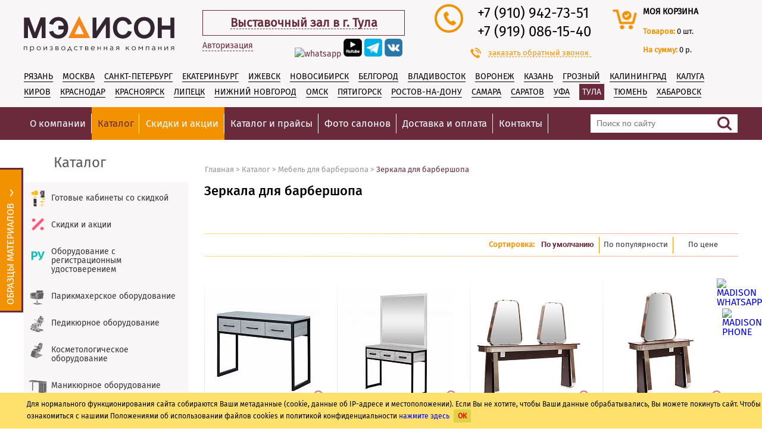

--- FILE ---
content_type: text/html; charset=windows-1251
request_url: https://tula.madison.ru/catalog/mebel-dlya-barberov/zerkala-dlya-barbera/
body_size: 25041
content:
<!DOCTYPE html>
<html><head>
	<meta http-equiv="Content-Type" content="text/html; charset=windows-1251">
	<link rel="shortcut icon" href="/favicon2.ico" type="image/x-icon"/>
	<link rel="icon" href="/favicon3.ico" type="image/x-icon"/>
        
<meta name="Googlebot" content="noindex, nofollow"><base href="https://tula.madison.ru/"/>
<script type="text/javascript" data-skip-moving="true">(function(w, d, n) {var cl = "bx-core";var ht = d.documentElement;var htc = ht ? ht.className : undefined;if (htc === undefined || htc.indexOf(cl) !== -1){return;}var ua = n.userAgent;if (/(iPad;)|(iPhone;)/i.test(ua)){cl += " bx-ios";}else if (/Android/i.test(ua)){cl += " bx-android";}cl += (/(ipad|iphone|android|mobile|touch)/i.test(ua) ? " bx-touch" : " bx-no-touch");cl += w.devicePixelRatio && w.devicePixelRatio >= 2? " bx-retina": " bx-no-retina";var ieVersion = -1;if (/AppleWebKit/.test(ua)){cl += " bx-chrome";}else if ((ieVersion = getIeVersion()) > 0){cl += " bx-ie bx-ie" + ieVersion;if (ieVersion > 7 && ieVersion < 10 && !isDoctype()){cl += " bx-quirks";}}else if (/Opera/.test(ua)){cl += " bx-opera";}else if (/Gecko/.test(ua)){cl += " bx-firefox";}if (/Macintosh/i.test(ua)){cl += " bx-mac";}ht.className = htc ? htc + " " + cl : cl;function isDoctype(){if (d.compatMode){return d.compatMode == "CSS1Compat";}return d.documentElement && d.documentElement.clientHeight;}function getIeVersion(){if (/Opera/i.test(ua) || /Webkit/i.test(ua) || /Firefox/i.test(ua) || /Chrome/i.test(ua)){return -1;}var rv = -1;if (!!(w.MSStream) && !(w.ActiveXObject) && ("ActiveXObject" in w)){rv = 11;}else if (!!d.documentMode && d.documentMode >= 10){rv = 10;}else if (!!d.documentMode && d.documentMode >= 9){rv = 9;}else if (d.attachEvent && !/Opera/.test(ua)){rv = 8;}if (rv == -1 || rv == 8){var re;if (n.appName == "Microsoft Internet Explorer"){re = new RegExp("MSIE ([0-9]+[\.0-9]*)");if (re.exec(ua) != null){rv = parseFloat(RegExp.$1);}}else if (n.appName == "Netscape"){rv = 11;re = new RegExp("Trident/.*rv:([0-9]+[\.0-9]*)");if (re.exec(ua) != null){rv = parseFloat(RegExp.$1);}}}return rv;}})(window, document, navigator);</script>


<link href="https://fonts.googleapis.com/css?family=Roboto:400,100&subset=latin,cyrillic" type="text/css"  rel="stylesheet" />
<link href="/bitrix/templates/madison/css/style-catalog.css?17193312551505" type="text/css"  rel="stylesheet" />
<link href="/bitrix/templates/madison/components/nepalex/news/catalog/bitrix/news.list/.default/style.css?17302282016546" type="text/css"  rel="stylesheet" />
<link href="/bitrix/templates/madison/css/jquery-ui.css?156454090935973" type="text/css"  data-template-style="true"  rel="stylesheet" />
<link href="/bitrix/templates/madison/css/style.css?1760556934222870" type="text/css"  data-template-style="true"  rel="stylesheet" />
<link href="/bitrix/templates/madison/css/jquery.rating.css?1486235989481" type="text/css"  data-template-style="true"  rel="stylesheet" />
<link href="/bitrix/templates/madison/css/jquery.fancybox.css?15103185655753" type="text/css"  data-template-style="true"  rel="stylesheet" />
<link href="/bitrix/templates/madison/css/owl.carousel.css?14862359894614" type="text/css"  data-template-style="true"  rel="stylesheet" />
<link href="/bitrix/templates/madison/css/font-awesome/css/font-awesome.css?156871076537414" type="text/css"  data-template-style="true"  rel="stylesheet" />
<link href="/bitrix/templates/madison/css/select2.css?156758987317604" type="text/css"  data-template-style="true"  rel="stylesheet" />
<link href="/bitrix/templates/madison/css/jquery.modal.min.css?15870200793201" type="text/css"  data-template-style="true"  rel="stylesheet" />
<link href="/bitrix/js/main/core/css/core.css?14862359273963" type="text/css"  data-template-style="true"  rel="stylesheet" />
<link href="/bitrix/templates/madison/components/bitrix/search.title/.default/style.css?17415531381081" type="text/css"  data-template-style="true"  rel="stylesheet" />
<link href="/bitrix/components/kuznica/metatags/templates/.default/style.css?1486235927238" type="text/css"  data-template-style="true"  rel="stylesheet" />
<link href="/bitrix/templates/madison/styles.css?17060274832605" type="text/css"  data-template-style="true"  rel="stylesheet" />



<link href="https://tula.madison.ru/catalog/mebel-dlya-barberov/zerkala-dlya-barbera/" rel="canonical" />



 <meta name="description" content="Купить зеркала для барбершопов по выгодной цене в магазине компании «Мэдисон». Собственное производство. Прямые поставки импортного оснащения и инструментов для салонов красоты. Гарантия на всю продукцию. Доставка в Туле и по России." />
<title>Зеркало для барбершопа – купить оборудование в Туле от компании «Мэдисон»</title>
<link rel="stylesheet" media="only screen and (max-width: 640px)" href="https://tula.madison.ru/catalog/mebel-dlya-barberov/zerkala-dlya-barbera/" />

<!-- Google Tag Manager -->
<!-- End Google Tag Manager -->

     <meta property="og:title" content="Зеркало для барбершопа – купить оборудование в Туле от компании «Мэдисон»">
     <meta property="og:site_name" content="Madison">
     <meta property="og:url" content="https://tula.madison.ru/catalog/mebel-dlya-barberov/zerkala-dlya-barbera/">
     <meta property="og:description" content="Каталог интернет-магазина профессионального оборудования для салонов красоты «Мэдисон». Собственное производство. Прямые поставки импортного оснащения. &#9989; Большой ассортимент. &#9989; Лучшие цены. &#128293; Доставка в Туле и по России." />
     <meta property="og:type" content="website">
     <meta property="og:image" content="https://madison.ru/upload/logo-soc.png">
            <script type='application/ld+json'>
        {
        "@context": "https://www.schema.org",
        "@type": "LocalBusiness",
        "name": "Компания Мэдисон",
        "url": "https://tula.madison.ru",
        "logo": "https://madison.ru/upload/logo-soc.png"
        }
        </script>
    <script type="application/ld+json">
{
    "@context": "https://schema.org",
    "@type": "WebSite",
    "url": "https://tula.madison.ru/",
    "potentialAction": {
        "@type": "SearchAction",
        "target": "https://tula.madison.ru/search/?q={search_term_string}",
        "query": "required name=search_term_string"
    }
}
</script>
<meta name="google-site-verification" content="XoXL1aQCYIC_7MmYHVa2r6WCVlK9qykMQhbHxGQIXYw" />
<meta name="mailru-domain" content="aqUZZ0GyAUWajkEB" />

<!-- Yandex.Metrika counter -->
<noscript><div><img src="https://mc.yandex.ru/watch/12862588" style="position:absolute; left:-9999px;" alt="" /></div></noscript>
<!-- /Yandex.Metrika counter -->
</head>
<body >
<noscript><iframe src="//www.googletagmanager.com/ns.html?id=GTM-NT8C7D" height="0" width="0" style="display:none;visibility:hidden"></iframe></noscript>
<div class="pr_term" style="display:none;">
	<div class="content">
    	        <p>Для нормального функционирования сайта собираются Ваши метаданные (cookie, данные об IP-адресе и местоположении).
			Если Вы не хотите, чтобы Ваши данные обрабатывались, Вы можете покинуть сайт. Чтобы ознакомиться с нашими Положениями об использовании файлов cookies и политикой конфиденциальности <a href="/terms/" target="_blank">нажмите здесь</a> <span class="icon-close-pr  close-btn-new">ОК</span></p>
	</div>
</div>
<div class="wrapper">
    <header>
                <div class="header-inner">
            <div class="header-top">
                <div class="header-logo">
                    <a href="/">
                        <img src="/bitrix/templates/madison/images/logo.svg" alt="оборудование и мебель для салонов красоты и парикмахерских">
                    </a>
                </div>
                
                                <div class="header-city">
                    <span><a href="/contacts/">Выставочный зал в г. Тула</a></span>
                    <span class="schedule"><br><i>Пн-Пт: 9:00 - 18:00</i><br><i>Сб-Вс: Выходной</i><br></span>
                    <br />
                                            <p class="authorization-p">
                            <a class="small-btn" href="/personal/">Авторизация</a>
                        </p>
                        <p class="lk-form new-lk-form new-lk-form-no-authorization" >
							<a target="_blank" class="sf-soclink sf-soclink-youtube" href="https://wa.me/79651786708"><img style="width: 31px; height: auto;" src="/bitrix/templates/madison/images/icon/wapp.webp" alt="whatsapp"></a>
                            <a target="_blank" class="sf-soclink sf-soclink-youtube" href="https://rutube.ru/channel/30411394/videos/"><img style="width: 31px; height: auto;" src="/bitrix/templates/madison/images/icon/rutub_d.png" alt="rutube"></a>
                                                        <a target="_blank" class="sf-soclink sf-soclink-inst" href="https://t.me/madison_company" ><img src="/upload/icons/tg_d.png" alt="telegram"></a>
                            <a target="_blank" class="sf-soclink sf-soclink-vk" href="https://vk.com/madison_ru"><img src="/upload/icons/vk.PNG" alt="vk"></a>
                                                    </p>
                                    </div>
                <div class="header-phones">
                    <div class="header-phones-left">
                        <div class="header-phones-circle">
                            <span class="icon-header-phone"></span>
                        </div>
                    </div>
                    <div class="header-phones-right">
                        <ul>
                                                            <li><a href='tel:+79109427351'>+7 (910) 942-73-51</a>
                                                            <li><a href='tel:+79190861540'>+7 (919) 086-15-40</a>
                                                    </ul>
                    </div>
                    <a href="#" id="show-callback">
                        <span class="icon-phone1"></span>
                    заказать обратный звонок</a>
                </div>
                                <div class="header-cart ">
                    <div class="header-cart-left">
                        <div class="header-cart-circle">
                            <a href="/personal/order/make/"><span class="icon-header-cart"></span></a>
                        </div>
                    </div>
                    <div class="header-cart-right">
                        <p><a href="/personal/order/make/">моя корзина</a></p>
                        <p class="basket-small-row">
                            <span class="strong">Товаров: </span><span id="b-count">0</span> шт.
                        </p>
                        <p class="basket-small-row">
                            <span class="strong">На сумму: </span><span id="b-price">0 р.</span>
                        </p>
                    </div>
                </div>
            </div>
                            <div class="header-center">
                                            <noindex>
                            <ul>
                                                                            <li ><a  href="//ryazan.madison.ru/catalog/mebel-dlya-barberov/zerkala-dlya-barbera/" rel="nofollow">Рязань</a></li>
                                                                                <li ><a href="https://madison.ru/catalog/mebel-dlya-barberov/zerkala-dlya-barbera/?city_title=Москва#moskva" rel="nofollow">Москва</a></li>
                                                                                <li ><a  href="//spb.madison.ru/catalog/mebel-dlya-barberov/zerkala-dlya-barbera/" rel="nofollow">Санкт-Петербург</a></li>
                                                                                    <li ><a  href="//ekb.madison.ru/catalog/mebel-dlya-barberov/zerkala-dlya-barbera/" rel="nofollow">Екатеринбург</a></li>
                                                                                <li ><a href="https://madison.ru/catalog/mebel-dlya-barberov/zerkala-dlya-barbera/?city_title=Ижевск#izhevsk" rel="nofollow">Ижевск</a></li>
                                                                                <li ><a  href="//nsk.madison.ru/catalog/mebel-dlya-barberov/zerkala-dlya-barbera/" rel="nofollow">Новосибирск</a></li>
                                                                                    <li ><a  href="//belgorod.madison.ru/catalog/mebel-dlya-barberov/zerkala-dlya-barbera/" rel="nofollow">Белгород</a></li>
                                                                                <li ><a href="https://madison.ru/catalog/mebel-dlya-barberov/zerkala-dlya-barbera/?city_title=Владивосток#vladivostok" rel="nofollow">Владивосток</a></li>
                                                                                <li ><a  href="//voronezh.madison.ru/catalog/mebel-dlya-barberov/zerkala-dlya-barbera/" rel="nofollow">Воронеж</a></li>
                                                                                    <li ><a  href="//kazan.madison.ru/catalog/mebel-dlya-barberov/zerkala-dlya-barbera/" rel="nofollow">Казань</a></li>
                                                                                    <li ><a  href="//groz.madison.ru/catalog/mebel-dlya-barberov/zerkala-dlya-barbera/" rel="nofollow">Грозный</a></li>
                                                                                    <li ><a  href="//kaliningrad.madison.ru/catalog/mebel-dlya-barberov/zerkala-dlya-barbera/" rel="nofollow">Калининград</a></li>
                                                                                <li ><a href="https://madison.ru/catalog/mebel-dlya-barberov/zerkala-dlya-barbera/?city_title=Калуга#kaluga" rel="nofollow">Калуга</a></li>
                                                                            <li ><a href="https://madison.ru/catalog/mebel-dlya-barberov/zerkala-dlya-barbera/?city_title=Киров#kirov" rel="nofollow">Киров</a></li>
                                                                                <li ><a  href="//krd.madison.ru/catalog/mebel-dlya-barberov/zerkala-dlya-barbera/" rel="nofollow">Краснодар</a></li>
                                                                                    <li ><a  href="//krs.madison.ru/catalog/mebel-dlya-barberov/zerkala-dlya-barbera/" rel="nofollow">Красноярск</a></li>
                                                                                <li ><a href="https://madison.ru/catalog/mebel-dlya-barberov/zerkala-dlya-barbera/?city_title=Липецк#lipetsk" rel="nofollow">Липецк</a></li>
                                                                                <li ><a  href="//nn.madison.ru/catalog/mebel-dlya-barberov/zerkala-dlya-barbera/" rel="nofollow">Нижний Новгород</a></li>
                                                                                    <li ><a  href="//omsk.madison.ru/catalog/mebel-dlya-barberov/zerkala-dlya-barbera/" rel="nofollow">Омск</a></li>
                                                                                <li ><a href="https://madison.ru/catalog/mebel-dlya-barberov/zerkala-dlya-barbera/?city_title=Пятигорск#pyatigorsk" rel="nofollow">Пятигорск</a></li>
                                                                                <li ><a  href="//rostov.madison.ru/catalog/mebel-dlya-barberov/zerkala-dlya-barbera/" rel="nofollow">Ростов-на-Дону</a></li>
                                                                                    <li ><a  href="//samara.madison.ru/catalog/mebel-dlya-barberov/zerkala-dlya-barbera/" rel="nofollow">Самара</a></li>
                                                                                <li ><a href="https://madison.ru/catalog/mebel-dlya-barberov/zerkala-dlya-barbera/?city_title=Саратов#saratov" rel="nofollow">Саратов</a></li>
                                                                                <li ><a  href="//ufa.madison.ru/catalog/mebel-dlya-barberov/zerkala-dlya-barbera/" rel="nofollow">Уфа</a></li>
                                                                                    <li class="selected"><a  href="//tula.madison.ru/catalog/mebel-dlya-barberov/zerkala-dlya-barbera/" rel="nofollow">Тула</a></li>
                                                                                    <li ><a  href="//tyumen.madison.ru/catalog/mebel-dlya-barberov/zerkala-dlya-barbera/" rel="nofollow">Тюмень</a></li>
                                                                                    <li ><a  href="//khabarovsk.madison.ru/catalog/mebel-dlya-barberov/zerkala-dlya-barbera/" rel="nofollow">Хабаровск</a></li>
                                                                                                    </ul>
                        </noindex>
                                    </div>
                    </div>
        <div class="header-nav">
            <nav>
                <div class="menu-icon"></div>
                	<ul class="top-menu">
	
		
		
							<li class="submenu js-submenu"><a href="javascript:void(0);" class="js-submenu-trigger">О компании</a>
					<ul>
			
		
		
	
		
		
			
									<li class="sub"><a href="/about/" >О компании</a></li>
				
			
		
		
	
		
		
			
									<li class="sub"><a href="/sertificates/" >Сертификаты и дипломы</a></li>
				
			
		
		
	
		
		
			
									<li class="sub"><a href="/reviews/" >Отзывы</a></li>
				
			
		
		
	
					</ul></li>		
		
			
									<li class="main"><a href="/catalog/" class="active">
													Каталог												</a></li>
				
			
		
		
	
		
		
			
									<li class="main"><a href="/catalog/spetspredlozheniya/" class="">
						 
							<span>
								Скидки и акции							</span>
												</a></li>
				
			
		
		
	
		
		
			
									<li class="main"><a href="/prices/" class="">
													Каталог и прайсы												</a></li>
				
			
		
		
	
		
		
			
									<li class="main"><a href="/works/" class="">
													Фото салонов												</a></li>
				
			
		
		
	
		
		
			
									<li class="main"><a href="/delivery/" class="">
													Доставка и оплата												</a></li>
				
			
		
		
	
		
		
			
									<li class="main"><a href="/contacts/" class="">
													Контакты												</a></li>
				
			
		
		
	
	
	</ul>
	                	<div class="header-search" id="title-search"> 
		<form action="/search/" method="GET" >
			<div class="input">
				<input type="text" placeholder="Поиск по сайту" id="title-search-input" name="q" autocomplete="off" >
			</div>
			<div class="input-btn">
				<input type="submit">
			</div>
		</form>
	</div>
	
            </nav>
        </div>
    </header>
                    <div class="inner c-index ">
                <div class="p-catalog-header">
            <p>Каталог</p>
            <div class="navigation">
                <ul itemscope itemtype="https://schema.org/BreadcrumbList"><li itemprop="itemListElement" itemscope
          itemtype="https://schema.org/ListItem"><a itemprop="item"  href="/"><span  itemprop="name">Главная</span></a><meta itemprop="position" content="1" /></li><li>&nbsp;&gt;&nbsp;</li><li  itemprop='itemListElement' itemscope
          itemtype='https://schema.org/ListItem'><a itemscope itemtype='https://schema.org/WebPage'
           itemprop='item' itemid='/catalog/' href="/catalog/"><span itemprop='name'>Каталог</span></a> <meta itemprop='position' content='1' /></li><li>&nbsp;&gt;&nbsp;</li><li  itemprop='itemListElement' itemscope
          itemtype='https://schema.org/ListItem'><a itemscope itemtype='https://schema.org/WebPage'
           itemprop='item' itemid='/catalog/mebel-dlya-barberov/' href="/catalog/mebel-dlya-barberov/"><span itemprop='name'>Мебель для барбершопа</span></a> <meta itemprop='position' content='2' /></li><li>&nbsp;&gt;&nbsp;</li><li  itemprop='itemListElement' itemscope
          itemtype='https://schema.org/ListItem'><span itemprop='name'>Зеркала для барбершопа</span><meta itemprop='position' content='3' /></li></ul>            </div>
        </div>
                <aside>
            <nav>
                                <ul>
                                                                                            <li class="icon-fo-menu icon_420" >
                                <a href="/catalog/gotovye-kabinety-so-skidkoy/">Готовые кабинеты со скидкой</a>
                            </li>
                                                                                                    <li class="icon-fo-menu icon_534" >
                                <a href="/catalog/spetspredlozheniya/">Скидки и акции</a>
                            </li>
                                                                                                                                                    <li class="icon-fo-menu icon_509" >
                                <a href="/catalog/mebel-s-registratsionnym-udostovereniem/">Оборудование с регистрационным удостоверением</a>
                            </li>
                                                                                                    <li class="icon-fo-menu icon_60" >
                                <a href="/catalog/parikmakherskoe-oborudovanie/">Парикмахерское оборудование</a>
                            </li>
                                                                                                    <li class="icon-fo-menu icon_76" >
                                <a href="/catalog/pedikyurnoe-oborudovanie/">Педикюрное оборудование</a>
                            </li>
                                                                                                    <li class="icon-fo-menu icon_70" >
                                <a href="/catalog/kosmetologicheskoe-oborudovanie/">Косметологическое оборудование</a>
                            </li>
                                                                                                    <li class="icon-fo-menu icon_85" >
                                <a href="/catalog/manikyurnoe-oborudovanie/">Маникюрное оборудование</a>
                            </li>
                                                                                                    <li class="icon-fo-menu icon_396" >
                                <a href="/catalog/apparaty-dlya-manikyura-i-pedikyura/">Аппараты для маникюра и педикюра</a>
                            </li>
                                                                                                    <li class="icon-fo-menu icon_152" >
                                <a href="/catalog/giroco-beauty/">Оборудование GiroСo</a>
                            </li>
                                                                                                    <li class="icon-fo-menu icon_92" >
                                <a href="/catalog/massazhnoe-oborudovanie/">Массажное оборудование</a>
                            </li>
                                                                                            <li class="open-menu icon-fo-menu icon_139">
                            <a href="/catalog/mebel-dlya-barberov/"><span>Мебель для барбершопа</span></a>
                                                        <ul class="sub-menu">
                                                                        <li><a class="" href="/catalog/mebel-dlya-barberov/kresla-dlya-barbera/">Кресла в барбершоп</a>
                                                                                                                                                                                                                        </li>
                                                                            <li><a class="" href="/catalog/mebel-dlya-barberov/moyki-dlya-barbera/">Мойки для барбершопа</a>
                                                                                                                                                                                                                        </li>
                                                                            <li><a class="" href="/catalog/mebel-dlya-barberov/parikmakherskie-telezhki-dlya-barbera/">Тележки для барбершопа</a>
                                                                                                                                                                                                                        </li>
                                                                            <li><a class="selected" href="/catalog/mebel-dlya-barberov/zerkala-dlya-barbera/">Зеркала для барбершопа</a>
                                                                                                                                                                                                                        </li>
                                                                </ul>
                        </li>
                                                                                                    <li class="icon-fo-menu icon_158" >
                                <a href="/catalog/oborudovanie-dlya-tatu-salona/">Мебель для тату салона</a>
                            </li>
                                                                                                    <li class="icon-fo-menu icon_164" >
                                <a href="/catalog/oborudovanie-dlya-vizazhista/">Оборудование для визажистов</a>
                            </li>
                                                                                                    <li class="icon-fo-menu icon_555" >
                                <a href="/catalog/spa-kushetki/">СПА-кушетки</a>
                            </li>
                                                                                                    <li class="icon-fo-menu icon_117" >
                                <a href="/catalog/stulya-dlya-masterov-parikmaherov/">Стулья для мастеров</a>
                            </li>
                                                                                                    <li class="icon-fo-menu icon_483" >
                                <a href="/catalog/stellazhi-dlya-khraneniya/">Стеллажи для хранения</a>
                            </li>
                                                                                                    <li class="icon-fo-menu icon_93" >
                                <a href="/catalog/mebel-dlya-kholla/">Мебель для холла</a>
                            </li>
                                                                                                    <li class="icon-fo-menu icon_116" >
                                <a href="/catalog/sterilizatsiya-i-dezinfektsiya/">Стерилизация и дезинфекция</a>
                            </li>
                                                                                                    <li class="icon-fo-menu icon_528" >
                                <a href="/catalog/odnorazovaya-produktsiya/">Одноразовая продукция</a>
                            </li>
                                                                                                    <li class="icon-fo-menu icon_143" >
                                <a href="/catalog/apparatnaya-kosmetologiya/">Аппаратная косметология</a>
                            </li>
                                            <li class=" icon-fo-menu icon_37" >
                        <a href="/3d-dizayny-salonov-krasoty/"><span>3D Дизайны салонов красоты</span></a>
                                            </li>
                </ul>
            </nav>
            <div class="aside-presets">
                <ul>
                    <li><span class="aside-new"></span><a href="/newproducts/">Новинки</a></li>
                    <li><span class="aside-download"></span><a href="/prices/">Скачать прайс-лист</a></li>
                    <li><span class="aside-article"></span><a href="/articles/">Статьи</a></li>
                    <li><span class="aside-reviews"></span><a href="/reviews/">Отзывы</a></li>
                    <li><span class="aside-garanti"></span><a href="/garant/">Гарантия</a></li>
                </ul>
            </div>
            <div class="aside-feedback">
                <form id="form_feedback">
                    <article><span class="icon-cat-feedback"></span>Обратная связь</article>
                    <div class="input">
                        <input type="text" class="req" id="feedback-name" name="feedback-name" placeholder="ФИО">
                        <input type="radio" checked="checked" id="quest_type_1" name="quest_type" value="1">
                        <label for="quest_type_1">Вопрос</label>
                        <input type="radio" id="quest_type_2" name="quest_type" value="2">
                        <label for="quest_type_2">Проблема</label>
                    </div>
                                        <input type="hidden" name="feedback-url" value="https://tula.madison.ru/catalog/mebel-dlya-barberov/zerkala-dlya-barbera/">
                    <div class="input">
                        <textarea name="feedback-text" class="req" id="feedback-text" placeholder="Текст сообщения"></textarea>
                    </div>
                    <div class="input">
                        <input type="text" data-email="Y" id="feedback-email" class="req" name="feedback-email" placeholder="Ваш е-mail (не будет опубликован)">
                    </div>
                    <div class="input">
                    <input type="text" class="req" data-phone="Y" id="feedback-phone" name="feedback-phone" placeholder="Номер телефона" maxlength="36">
                    </div>
                    <div style="margin-bottom: 15px; margin-top: 15px;" class="g-recaptcha" id="g-recaptcha-feedback" ></div>
                    <div class="form-user-consent">
                        <input type="checkbox" value="Y" data-consent="Y" name="CONSENT1" class="req">
                        <span>Отправляя свои данные, вы соглашаетесь с <a href="/terms/" target="_blank">политикой конфиденциальности</a> и присоединяетесь к тексту <a href="/policy/" target="_blank">согласия обработки ваших персональных данных</a></span>
                    </div>
                    <input type="button" id="send-quest" value="Отправить" onclick="ga('send', 'pageview','/form_feedback')">
                </form>
            </div>
        </aside>
        <div class="p-catalog-inner">
            <div id="comp_4f59b457aacc0b4268eb006b880e1dec">                <h1>Зеркала для барбершопа                </h1>
                                                       <div class="catalog-wrap ">
                            </div>
                                                                <div class="col-filtr-hidden-category-cont"></div>                                                <div class="razdel-sort">
                <div class="razdel-sort-border"></div>
                <span class="show-filter" style="display:block"><button type="button" id="show-filter" style="display:none"  >Фильтр</button></span>
				                <form action="get">
                    <div style="color: #FF9400;font-weight: bold;">Сортировка:</div>
                                        <div class="razdel-sort-alp sort-option f11 active checked" style="width: 100px;">
                        <span><a href="/catalog/mebel-dlya-barberov/zerkala-dlya-barbera/?sort=SORT&amp;order=ASC&amp;CODE=mebel-dlya-barberov&amp;all_product" onclick="BX.ajax.insertToNode('/catalog/mebel-dlya-barberov/zerkala-dlya-barbera/?sort=SORT&amp;order=ASC&amp;CODE=mebel-dlya-barberov&amp;all_product&amp;bxajaxid=4f59b457aacc0b4268eb006b880e1dec', 'comp_4f59b457aacc0b4268eb006b880e1dec'); return false;"  style="color: #6a2a3c;text-decoration: none;" >По умолчанию</a></span>
                    </div>
                    <div class="razdel-sort-alp sort-option f11 " style="width: 124px;">
                        <span>По популярности</span>
                        <ul class="sort-order">
                            <li class=""><a href="/catalog/mebel-dlya-barberov/zerkala-dlya-barbera/?sort=SHOW_COUNTER&amp;order=asc&amp;CODE=mebel-dlya-barberov&amp;all_product" onclick="BX.ajax.insertToNode('/catalog/mebel-dlya-barberov/zerkala-dlya-barbera/?sort=SHOW_COUNTER&amp;order=asc&amp;CODE=mebel-dlya-barberov&amp;all_product&amp;bxajaxid=4f59b457aacc0b4268eb006b880e1dec', 'comp_4f59b457aacc0b4268eb006b880e1dec'); return false;"  >по возрастанию</a></li>
                            <li class=""><a href="/catalog/mebel-dlya-barberov/zerkala-dlya-barbera/?sort=SHOW_COUNTER&amp;order=desc&amp;CODE=mebel-dlya-barberov&amp;all_product" onclick="BX.ajax.insertToNode('/catalog/mebel-dlya-barberov/zerkala-dlya-barbera/?sort=SHOW_COUNTER&amp;order=desc&amp;CODE=mebel-dlya-barberov&amp;all_product&amp;bxajaxid=4f59b457aacc0b4268eb006b880e1dec', 'comp_4f59b457aacc0b4268eb006b880e1dec'); return false;"  >по убыванию</a></li>
                        </ul>
                    </div>
                                        <div class="razdel-sort-price sort-option f11 " style="width: 113px; text-align: center;">
                        <span>По цене</span>
                        <ul class="sort-order">
                            <li class=""><a href="/catalog/mebel-dlya-barberov/zerkala-dlya-barbera/?sort=price&amp;order=asc&amp;CODE=mebel-dlya-barberov&amp;all_product" onclick="BX.ajax.insertToNode('/catalog/mebel-dlya-barberov/zerkala-dlya-barbera/?sort=price&amp;order=asc&amp;CODE=mebel-dlya-barberov&amp;all_product&amp;bxajaxid=4f59b457aacc0b4268eb006b880e1dec', 'comp_4f59b457aacc0b4268eb006b880e1dec'); return false;"  >минимальная</a></li>
                            <li class=""><a href="/catalog/mebel-dlya-barberov/zerkala-dlya-barbera/?sort=price&amp;order=desc&amp;CODE=mebel-dlya-barberov&amp;all_product" onclick="BX.ajax.insertToNode('/catalog/mebel-dlya-barberov/zerkala-dlya-barbera/?sort=price&amp;order=desc&amp;CODE=mebel-dlya-barberov&amp;all_product&amp;bxajaxid=4f59b457aacc0b4268eb006b880e1dec', 'comp_4f59b457aacc0b4268eb006b880e1dec'); return false;"  >максимальная</a></li>
                        </ul>
                    </div>
                                    </form>
                <div class="razdel-sort-border"></div>
            </div>
                <div class="cont-filter-display">
            <div class="filter-top">
                                <div class="item-block">
                    <div class="checkbox-block">
                        <div class="h1-filtr">Производство</div>
                        <div class="check-item"><input type="checkbox" id="PROIZVODSTVO_MED"  value="37"> <label for="PROIZVODSTVO_MED">Мэдисон</label></div>
                        <div class="check-item"><input type="checkbox" id="PROIZVODSTVO_CHINE"  value="38"> <label for="PROIZVODSTVO_CHINE">Китай</label></div>
                                                    <div class="check-item"><input type="checkbox" id="PROIZVODSTVO_GIROCO"  value="56"> <label for="PROIZVODSTVO_GIROCO">Giroco</label></div>
                                            </div>
                    <div class="price-block">
                        <div class="h1-filtr">Стоимость</div>
                        <input type="text" class="min-price" value=""> <span class="razd-price"></span> <input type="text" class="max-price" value="">
                        <div id="slider-range"></div>
                    </div>
                </div>
                <div class="item-block" style="width: 239px;">
                                                                                            <div class="checkbox-block checkbox-block-2">
                                <div class="h1-filtr">Регулировка ножной части</div>
                                <div class="check-item check-item-2"><input type="checkbox"  id="REGULEROVKA_NOHNOI_CHASTI_YES" value="54"> <label for="REGULEROVKA_NOHNOI_CHASTI_YES">Есть</label></div>
                                <div class="check-item check-item-2"><input  type="checkbox" id="REGULEROVKA_NOHNOI_CHASTI_NO" value="NO"> <label for="REGULEROVKA_NOHNOI_CHASTI_NO">Нет</label></div>
                            </div>
                            <div class="checkbox-block checkbox-block-2">
                                <div class="h1-filtr">Наличие кресла</div>
                                <div class="check-item check-item-2"><input type="checkbox"  id="NALICHIE_KRESLA_YES" value="55"> <label for="NALICHIE_KRESLA_YES">Есть</label></div>
                                <div class="check-item check-item-2"><input  type="checkbox" id="NALICHIE_KRESLA_NO" value="NO"> <label for="NALICHIE_KRESLA_NO">Нет</label></div>
                            </div>
                                                            </div>
                <div class="item-block" style="width: 191px;">
                                            <div class="checkbox-block">
                            <div class="h1-filtr">Акции</div>
                            <div class="check-item"><input type="checkbox"  id="AKCII_CEHOL" value="44"> <label for="AKCII_CEHOL">Чехол в подарок</label></div>
                            <div class="check-item"><input type="checkbox"  id="AKCII_SKIDKA" value="45"> <label for="AKCII_SKIDKA">Скидка</label></div>
                                                    </div>
                                    </div>
                <div class="item-block" style="width: 158px;">
                                                        </div>
                <button type="button" id="active-filter">Применить</button>
            </div>
        </div>
          
        <div class="catalog-wrap">
										<div class="catalog-item" id="bx_3218110189_42677">
			<div class="catalog-item-img">
				<div class="fast_order" data-cvet="0" data-detaile-page-url="/catalog/parikmakherskoe-oborudovanie/parikmakherskaya-konsol-marsel/" data-sectionurl="zerkala-dlya-barbera" data-img-src="/upload/iblock/963/DSC07633.jpg" data-sele="23 000" data-price="23 000" data-img='[{"SMALL_PHOTO":{"src":"\/upload\/resize_cache\/iblock\/735\/300_300_1\/DSC07635.jpg","width":300,"height":300,"size":7129},"BIG_PHOTO":{"src":"\/upload\/resize_cache\/iblock\/735\/700_700_1\/DSC07635.jpg","width":700,"height":700,"size":24061}},{"SMALL_PHOTO":{"src":"\/upload\/resize_cache\/iblock\/b2b\/300_300_1\/Marsel_konsol.jpg","width":300,"height":212,"size":9372},"BIG_PHOTO":{"src":"\/upload\/resize_cache\/iblock\/b2b\/700_700_1\/Marsel_konsol.jpg","width":700,"height":494,"size":31036}},{"SMALL_PHOTO":{"src":"\/upload\/resize_cache\/iblock\/dd0\/300_300_1\/DSC07636.jpg","width":300,"height":300,"size":6830},"BIG_PHOTO":{"src":"\/upload\/resize_cache\/iblock\/dd0\/700_700_1\/DSC07636.jpg","width":700,"height":700,"size":23595}},{"SMALL_PHOTO":{"src":"\/upload\/resize_cache\/iblock\/0f2\/300_300_1\/DSC07637.jpg","width":300,"height":300,"size":6999},"BIG_PHOTO":{"src":"\/upload\/resize_cache\/iblock\/0f2\/700_700_1\/DSC07637.jpg","width":700,"height":700,"size":23181}},{"SMALL_PHOTO":{"src":"\/upload\/resize_cache\/iblock\/c68\/300_300_1\/DSC07638.jpg","width":300,"height":300,"size":6644},"BIG_PHOTO":{"src":"\/upload\/resize_cache\/iblock\/c68\/700_700_1\/DSC07638.jpg","width":700,"height":700,"size":26574}},{"SMALL_PHOTO":{"src":"\/upload\/resize_cache\/iblock\/5a1\/300_300_1\/DSC07642.jpg","width":300,"height":300,"size":8955},"BIG_PHOTO":{"src":"\/upload\/resize_cache\/iblock\/5a1\/700_700_1\/DSC07642.jpg","width":700,"height":700,"size":36699}},{"SMALL_PHOTO":{"src":"\/upload\/resize_cache\/iblock\/57a\/300_300_1\/DSC07649.jpg","width":300,"height":300,"size":10400},"BIG_PHOTO":{"src":"\/upload\/resize_cache\/iblock\/57a\/700_700_1\/DSC07649.jpg","width":700,"height":700,"size":41185}},{"SMALL_PHOTO":{"src":"\/upload\/resize_cache\/iblock\/a91\/300_300_1\/DSC07652.jpg","width":300,"height":300,"size":11524},"BIG_PHOTO":{"src":"\/upload\/resize_cache\/iblock\/a91\/700_700_1\/DSC07652.jpg","width":700,"height":700,"size":96641}}]' data-id="42677"><img src="/bitrix/templates/madison/images/search-item.png" alt="more"></div>
				<div class="label-icon-block">
																								</div>
								<div class="item-block-center" onClick="location.href='/catalog/parikmakherskoe-oborudovanie/parikmakherskaya-konsol-marsel/'">
									</div>
				<div class="owl-carousel-item">
					<div class="item">
						<img class="drop-img-cart" src="/upload/resize_cache/iblock/963/190_190_1/DSC07633.jpg" alt="Парикмахерская консоль Марсель" title="Парикмахерская консоль Марсель" decoding="async" loading="lazy">
					</div>
													<div class="item"><img src="/upload/resize_cache/iblock/735/300_300_1/DSC07635.jpg" alt="photo" decoding="async" loading="lazy"></div>
													<div class="item"><img src="/upload/resize_cache/iblock/b2b/300_300_1/Marsel_konsol.jpg" alt="photo" decoding="async" loading="lazy"></div>
													<div class="item"><img src="/upload/resize_cache/iblock/dd0/300_300_1/DSC07636.jpg" alt="photo" decoding="async" loading="lazy"></div>
													<div class="item"><img src="/upload/resize_cache/iblock/0f2/300_300_1/DSC07637.jpg" alt="photo" decoding="async" loading="lazy"></div>
													<div class="item"><img src="/upload/resize_cache/iblock/c68/300_300_1/DSC07638.jpg" alt="photo" decoding="async" loading="lazy"></div>
													<div class="item"><img src="/upload/resize_cache/iblock/5a1/300_300_1/DSC07642.jpg" alt="photo" decoding="async" loading="lazy"></div>
													<div class="item"><img src="/upload/resize_cache/iblock/57a/300_300_1/DSC07649.jpg" alt="photo" decoding="async" loading="lazy"></div>
													<div class="item"><img src="/upload/resize_cache/iblock/a91/300_300_1/DSC07652.jpg" alt="photo" decoding="async" loading="lazy"></div>
									</div>
							</div>
			<a href="/catalog/parikmakherskoe-oborudovanie/parikmakherskaya-konsol-marsel/" class="catalog-item-name" onclick="onProductClick(42677, '/catalog/parikmakherskoe-oborudovanie/parikmakherskaya-konsol-marsel/');">
				Парикмахерская консоль Марсель			</a>
			<div class="catalog-item-bot">
								<div class="all-block-bay-btn">
											<div class="catalog-item-price">
														<span class="st-em">23 000 р.</span>
						</div>
						<div class="catalog-item-btn-block">
															<button type="button" class="catalog-item-btn" data-item="42677" data-sectionurl="zerkala-dlya-barbera" onclick="addToCart(42677);">
								Купить								</button>
								<a href="/catalog/parikmakherskoe-oborudovanie/parikmakherskaya-konsol-marsel/" onclick="BX.ajax.insertToNode('/catalog/parikmakherskoe-oborudovanie/parikmakherskaya-konsol-marsel/?bxajaxid=4f59b457aacc0b4268eb006b880e1dec', 'comp_4f59b457aacc0b4268eb006b880e1dec'); return false;"  data-title="Парикмахерская консоль Марсель" class="show-order-oneclick-list" rel="nofollow" >Купить в 1 клик</a>
													</div>
									</div>
			</div>
		</div>
							<div class="catalog-item" id="bx_3218110189_42144">
			<div class="catalog-item-img">
				<div class="fast_order" data-cvet="0" data-detaile-page-url="/catalog/parikmakherskoe-oborudovanie/parikmakherskiy-tualet-marsel/" data-sectionurl="zerkala-dlya-barbera" data-img-src="/upload/iblock/159/DSC04545_2.jpg" data-sele="34 900" data-price="34 900" data-img='[{"SMALL_PHOTO":{"src":"\/upload\/resize_cache\/iblock\/2e8\/300_300_1\/DSC04545_1.jpg","width":300,"height":300,"size":5910},"BIG_PHOTO":{"src":"\/upload\/resize_cache\/iblock\/2e8\/700_700_1\/DSC04545_1.jpg","width":700,"height":700,"size":23240}},{"SMALL_PHOTO":{"src":"\/upload\/resize_cache\/iblock\/b76\/300_300_1\/Marsel_bez_podcvetki_parikmaxerski_tyalet.jpg","width":300,"height":212,"size":10540},"BIG_PHOTO":{"src":"\/upload\/resize_cache\/iblock\/b76\/700_700_1\/Marsel_bez_podcvetki_parikmaxerski_tyalet.jpg","width":700,"height":495,"size":36563}},{"SMALL_PHOTO":{"src":"\/upload\/resize_cache\/iblock\/25c\/300_300_1\/DSC04545_3.jpg","width":300,"height":300,"size":4129},"BIG_PHOTO":{"src":"\/upload\/resize_cache\/iblock\/25c\/700_700_1\/DSC04545_3.jpg","width":700,"height":700,"size":15301}},{"SMALL_PHOTO":{"src":"\/upload\/resize_cache\/iblock\/4fe\/300_300_1\/DSC04545_5.jpg","width":300,"height":300,"size":14656},"BIG_PHOTO":{"src":"\/upload\/resize_cache\/iblock\/4fe\/700_700_1\/DSC04545_5.jpg","width":700,"height":700,"size":67469}},{"SMALL_PHOTO":{"src":"\/upload\/resize_cache\/iblock\/0b3\/300_300_1\/DSC04545_6.jpg","width":300,"height":300,"size":16454},"BIG_PHOTO":{"src":"\/upload\/resize_cache\/iblock\/0b3\/700_700_1\/DSC04545_6.jpg","width":700,"height":700,"size":72985}}]' data-id="42144"><img src="/bitrix/templates/madison/images/search-item.png" alt="more"></div>
				<div class="label-icon-block">
																								</div>
								<div class="item-block-center" onClick="location.href='/catalog/parikmakherskoe-oborudovanie/parikmakherskiy-tualet-marsel/'">
									</div>
				<div class="owl-carousel-item">
					<div class="item">
						<img class="drop-img-cart" src="/upload/resize_cache/iblock/159/190_190_1/DSC04545_2.jpg" alt="Парикмахерский туалет Марсель" title="Парикмахерский туалет Марсель" decoding="async" loading="lazy">
					</div>
													<div class="item"><img src="/upload/resize_cache/iblock/2e8/300_300_1/DSC04545_1.jpg" alt="photo" decoding="async" loading="lazy"></div>
													<div class="item"><img src="/upload/resize_cache/iblock/b76/300_300_1/Marsel_bez_podcvetki_parikmaxerski_tyalet.jpg" alt="photo" decoding="async" loading="lazy"></div>
													<div class="item"><img src="/upload/resize_cache/iblock/25c/300_300_1/DSC04545_3.jpg" alt="photo" decoding="async" loading="lazy"></div>
													<div class="item"><img src="/upload/resize_cache/iblock/4fe/300_300_1/DSC04545_5.jpg" alt="photo" decoding="async" loading="lazy"></div>
													<div class="item"><img src="/upload/resize_cache/iblock/0b3/300_300_1/DSC04545_6.jpg" alt="photo" decoding="async" loading="lazy"></div>
									</div>
							</div>
			<a href="/catalog/parikmakherskoe-oborudovanie/parikmakherskiy-tualet-marsel/" class="catalog-item-name" onclick="onProductClick(42144, '/catalog/parikmakherskoe-oborudovanie/parikmakherskiy-tualet-marsel/');">
				Парикмахерский туалет Марсель			</a>
			<div class="catalog-item-bot">
								<div class="all-block-bay-btn">
											<div class="catalog-item-price">
														<span class="st-em">34 900 р.</span>
						</div>
						<div class="catalog-item-btn-block">
															<button type="button" class="catalog-item-btn" data-item="42144" data-sectionurl="zerkala-dlya-barbera" onclick="addToCart(42144);">
								Купить								</button>
								<a href="/catalog/parikmakherskoe-oborudovanie/parikmakherskiy-tualet-marsel/" onclick="BX.ajax.insertToNode('/catalog/parikmakherskoe-oborudovanie/parikmakherskiy-tualet-marsel/?bxajaxid=4f59b457aacc0b4268eb006b880e1dec', 'comp_4f59b457aacc0b4268eb006b880e1dec'); return false;"  data-title="Парикмахерский туалет Марсель" class="show-order-oneclick-list" rel="nofollow" >Купить в 1 клик</a>
													</div>
									</div>
			</div>
		</div>
							<div class="catalog-item" id="bx_3218110189_19970">
			<div class="catalog-item-img">
				<div class="fast_order" data-cvet="0" data-detaile-page-url="/catalog/parikmakherskoe-oborudovanie/rabochee-mesto-parikmakhera/parikmakherskoe-zerkalo-mirvud/" data-sectionurl="zerkala-dlya-barbera" data-img-src="/upload/iblock/e8b/mirvud.png" data-sele="49 050" data-price="49 050" data-img='[{"SMALL_PHOTO":{"src":"\/upload\/resize_cache\/iblock\/60a\/300_300_1\/Mirvud_1.jpg","width":300,"height":300,"size":8292},"BIG_PHOTO":{"src":"\/upload\/resize_cache\/iblock\/60a\/700_700_1\/Mirvud_1.jpg","width":700,"height":700,"size":26740}}]' data-id="19970"><img src="/bitrix/templates/madison/images/search-item.png" alt="more"></div>
				<div class="label-icon-block">
																								</div>
								<div class="item-block-center" onClick="location.href='/catalog/parikmakherskoe-oborudovanie/rabochee-mesto-parikmakhera/parikmakherskoe-zerkalo-mirvud/'">
									</div>
				<div class="owl-carousel-item">
					<div class="item">
						<img class="drop-img-cart" src="/upload/resize_cache/iblock/e8b/190_190_1/mirvud.png" alt="Парикмахерское зеркало Мирвуд" title="Парикмахерское зеркало Мирвуд" decoding="async" loading="lazy">
					</div>
													<div class="item"><img src="/upload/resize_cache/iblock/60a/300_300_1/Mirvud_1.jpg" alt="photo" decoding="async" loading="lazy"></div>
									</div>
							</div>
			<a href="/catalog/parikmakherskoe-oborudovanie/rabochee-mesto-parikmakhera/parikmakherskoe-zerkalo-mirvud/" class="catalog-item-name" onclick="onProductClick(19970, '/catalog/parikmakherskoe-oborudovanie/rabochee-mesto-parikmakhera/parikmakherskoe-zerkalo-mirvud/');">
				Парикмахерское зеркало Мирвуд			</a>
			<div class="catalog-item-bot">
									<div class="block-in-stock-catalog"><img src="/bitrix/templates/madison/images/in-stock.png" alt="icon"></div> 				<div class="all-block-bay-btn">
											<div class="catalog-item-price">
														<span class="st-em">49 050 р.</span>
						</div>
						<div class="catalog-item-btn-block">
															<button type="button" class="catalog-item-btn" data-item="19970" data-sectionurl="zerkala-dlya-barbera" onclick="addToCart(19970);">
								Купить								</button>
								<a href="/catalog/parikmakherskoe-oborudovanie/rabochee-mesto-parikmakhera/parikmakherskoe-zerkalo-mirvud/" onclick="BX.ajax.insertToNode('/catalog/parikmakherskoe-oborudovanie/rabochee-mesto-parikmakhera/parikmakherskoe-zerkalo-mirvud/?bxajaxid=4f59b457aacc0b4268eb006b880e1dec', 'comp_4f59b457aacc0b4268eb006b880e1dec'); return false;"  data-title="Парикмахерское зеркало Мирвуд" class="show-order-oneclick-list" rel="nofollow" >Купить в 1 клик</a>
													</div>
									</div>
			</div>
		</div>
							<div class="catalog-item" id="bx_3218110189_19967">
			<div class="catalog-item-img">
				<div class="fast_order" data-cvet="0" data-detaile-page-url="/catalog/parikmakherskoe-oborudovanie/rabochee-mesto-parikmakhera/parikmakherskoe-zerkalo-richvud/" data-sectionurl="zerkala-dlya-barbera" data-img-src="/upload/iblock/d70/richvud.png" data-sele="34 050" data-price="34 050" data-img='[{"SMALL_PHOTO":{"src":"\/upload\/resize_cache\/iblock\/b42\/300_300_1\/Richvud_1.jpg","width":300,"height":300,"size":8213},"BIG_PHOTO":{"src":"\/upload\/resize_cache\/iblock\/b42\/700_700_1\/Richvud_1.jpg","width":700,"height":700,"size":27138}},{"SMALL_PHOTO":{"src":"\/upload\/resize_cache\/iblock\/ff0\/300_300_1\/1_1_min.jpg","width":300,"height":212,"size":10579},"BIG_PHOTO":{"src":"\/upload\/resize_cache\/iblock\/ff0\/700_700_1\/1_1_min.jpg","width":700,"height":494,"size":37705}}]' data-id="19967"><img src="/bitrix/templates/madison/images/search-item.png" alt="more"></div>
				<div class="label-icon-block">
																								</div>
								<div class="item-block-center" onClick="location.href='/catalog/parikmakherskoe-oborudovanie/rabochee-mesto-parikmakhera/parikmakherskoe-zerkalo-richvud/'">
									</div>
				<div class="owl-carousel-item">
					<div class="item">
						<img class="drop-img-cart" src="/upload/resize_cache/iblock/d70/190_190_1/richvud.png" alt="Парикмахерское зеркало Ричвуд" title="Парикмахерское зеркало Ричвуд" decoding="async" loading="lazy">
					</div>
													<div class="item"><img src="/upload/resize_cache/iblock/b42/300_300_1/Richvud_1.jpg" alt="photo" decoding="async" loading="lazy"></div>
													<div class="item"><img src="/upload/resize_cache/iblock/ff0/300_300_1/1_1_min.jpg" alt="photo" decoding="async" loading="lazy"></div>
									</div>
							</div>
			<a href="/catalog/parikmakherskoe-oborudovanie/rabochee-mesto-parikmakhera/parikmakherskoe-zerkalo-richvud/" class="catalog-item-name" onclick="onProductClick(19967, '/catalog/parikmakherskoe-oborudovanie/rabochee-mesto-parikmakhera/parikmakherskoe-zerkalo-richvud/');">
				Парикмахерское зеркало Ричвуд			</a>
			<div class="catalog-item-bot">
									<div class="block-in-stock-catalog"><img src="/bitrix/templates/madison/images/in-stock.png" alt="icon"></div> 				<div class="all-block-bay-btn">
											<div class="catalog-item-price">
														<span class="st-em">34 050 р.</span>
						</div>
						<div class="catalog-item-btn-block">
															<button type="button" class="catalog-item-btn" data-item="19967" data-sectionurl="zerkala-dlya-barbera" onclick="addToCart(19967);">
								Купить								</button>
								<a href="/catalog/parikmakherskoe-oborudovanie/rabochee-mesto-parikmakhera/parikmakherskoe-zerkalo-richvud/" onclick="BX.ajax.insertToNode('/catalog/parikmakherskoe-oborudovanie/rabochee-mesto-parikmakhera/parikmakherskoe-zerkalo-richvud/?bxajaxid=4f59b457aacc0b4268eb006b880e1dec', 'comp_4f59b457aacc0b4268eb006b880e1dec'); return false;"  data-title="Парикмахерское зеркало Ричвуд" class="show-order-oneclick-list" rel="nofollow" >Купить в 1 клик</a>
													</div>
									</div>
			</div>
		</div>
	</div>
	<br /><!--Google Analitics function-->
<!--------------------->            <div class="banner-category-new">
            <div class="text-banner-category"><a class="fancy fancybox.iframe" href="https://rutube.ru/play/embed/05316b07ffc9a9adbb99ade3b4342888"><div style="display: flex; position: relative; width: 100%;"><img width="860" src="/upload/images/banner/banner_call.jpg" height="175">
<div style="position: absolute; top: 115px; right: 135px; width: 300px; height: 100px;">
<div style="display: inline-flex; width: 110px;"><a href="https://api.whatsapp.com/send/?phone=79167962304&text&app_absent=0" target="_blank"><img width="160" src="/upload/images/banner/call_wa.png" height="auto"></a></div>
<div style="display: inline-flex; width: 120px;"><a href="https://t.me/+79167962304" target="_blank"><img width="160" src="/upload/images/banner/call_tg.png" height="auto"></a></div>
</div>
</div></a></div>
        </div>
                    <div class="razdel-info razdel-top">                                 <div class="razdel-top-text open_text " style="float: none;width: 100%;">
                                    <img src="/upload/resize_cache/iblock/ffd/180_180_1/barber_zerkala.png" alt="" title="" style="float:left;margin-right:20px;margin-bottom:20px;">
                                    <img width="200" alt="Зеркала для барбера от компании МЭДИСОН" src="/upload/images/IMG_6537.jpg" height="200" title="Зеркала для барбера от компании МЭДИСОН" style="margin:20px;float:left;">
<p>
	 В современном барбершопе все элементы интерьера должны соответствовать общему дизайну помещения и создавать необходимую атмосферу. Важной составляющей каждого салона является рабочее место мастера, обеспечивающее удобство клиенту и специалисту во время процедур мужской стрижки и бритья. Именно к его обустройству стоит подойти с особым вниманием и подбирать не только функциональное, но и стильное оборудование. В перечень базового оснащения, кроме парикмахерских кресел и тележек, входят зеркала для барбершопа. Они должны обеспечивать необходимый угол обзора, иметь высокое качество отражения, гармонично вписываться в дизайн интерьера.
</p>
<h2>Тонкости выбора</h2>
<p>
	 Хорошее парикмахерское зеркало для барбершопа – один из наиболее важных элементов в интерьере для создания слаженной рабочей атмосферы и настройки визуального контакта между барбером и клиентом. Преимущественно, это модели стандартной прямоугольной или квадратной формы, с лаконичным мужским дизайном. Большинство имеют настенный способ крепления, чтобы подобрать оптимальную высоту монтажа для хорошего обзора в сидячем и стоячем положении.
</p>
 <img width="200" alt="Тонкости выбора зеркала для барбера" src="/upload/images/IMG_9807.jpg" height="200" title="Тонкости выбора зеркала для барбера" style="margin:20px;float:right;">
<p>
	 Выбирая зеркало для барбершопа, стоит обратить внимание на следующие детали:
</p>
<ul>
	<li>Надежность рамы и основания. Для производства мужских парикмахерских зеркал используются качественные прочные материалы, такие как нержавеющая сталь, натуральное дерево, влагостойкая многослойная фанера.</li>
	<li>Качество зеркальной поверхности. Они должны иметь идеально гладкую, ровную поверхность, чтобы отражение не имело малейших искажений. Это очень важно не только для эффективной работы специалиста, но и для того, чтобы клиенту нравился результат работы мастера и уровень обслуживания в салоне.</li>
	<li>Размеры зеркального полотна. Для парикмахерского зала не стоит выбирать слишком маленькие зеркала, так как они будут неудобными в работе. Размеры около 600х900мм и больше считаются оптимальными для мужского парикмахерского зала.</li>
</ul>
<ul>
	<li>Дизайн. При выборе зеркала для барбершопа оптимально, если оно будет гармонировать по стилю и цвету с другим оборудованием и предметами интерьера. В мужских салонах эффектно смотрятся изделия с массивной рамой, подчеркивающей брутальный стиль изделия, без лишнего декора и блеска.</li>
</ul>
<h2>Зеркала для барбершопа по выгодной цене</h2>
<p>
	 Интернет-магазин "Мэдисон" предлагает широкий ассортимент профессиональных парикмахерских зеркал для барбершопов в классическом мужском стиле и модном стиле лофт. Продуманный дизайн, качественное зеркальное полотно и надежная фурнитура – все это гармонично сочетается в изделиях из каталога, купить которые Вы можете по выгодной и доступной цене.
</p>
 <br>                </div>
            </div>
        </div> 
    </div>
    </div>
<div class="ajax-preloader-wrap" style="display:none;"></div>
<div class="popup-receive_3d" style="display:none">
    <div class="popup-ordercall-wrap">
        <div class="popup-ordercall-inner">
            <span class="icon-close"></span>
            <div class="popup-ordercall-form">
                <div class="popup-ordercall-top">
                <span class="ordercall">Оставьте ваши контакты и мы бесплатно вышлем Вам 3D модели</span>
                </div>
                <form id="form_3d-name">
                    <input type="text" class="req" id="3d-name" name="3d-name" placeholder="Имя">
                    <input type="text" class="req" id="3d-phone" name="3d-phone" placeholder="Email">
                    <input type="hidden" name="3d-product" id="3d-product" value=""/>
                    <input type="hidden" name="3d-product-link" id="3d-product-link" value=""/>
                    <div style="margin-bottom: 15px;" class="g-recaptcha" id="g-recaptcha-3d" ></div>
                    <input type="button" value="Отправить" id="call-receive_3d">
                </form>
            </div>
        </div>
    </div>
</div>

<div class="popup-ordercall">
    <div class="popup-ordercall-wrap">
        <div class="popup-ordercall-inner">
            <span class="icon-close"></span>
            <div class="popup-ordercall-form">
                <div class="popup-ordercall-top">
                    <span class="icon-ordercall-phone"></span>
                    <span class="ordercall">Заказать звонок</span>
                </div>
                <form id="form_recall">
                    <input type="text" class="req" id="ordercall-name" name="ordercall-name" placeholder="Имя">
                    <input type="text" class="req" id="ordercall-city" name="ordercall-city" placeholder="Город">
                    <input type="text" class="req" data-phone="Y" id="ordercall-phone" name="ordercall-phone" placeholder="Номер телефона">
                                                       <input type="hidden" name="ordercall-url" value="https://tula.madison.ru/catalog/mebel-dlya-barberov/zerkala-dlya-barbera/">
                    <div class="small-input">
                        <div class="calltime">Удобное время для звонка</div>
                        <div class="inp">
                            <label for="time-from">с</label>
                            <input type="text" class="req" onkeypress="return (event.charCode == 58 || event.charCode == 45 || (event.charCode >= 48 && event.charCode <= 57))" id="time-from" name="time-from">
                            <label for="time-from">по</label>
                            <input type="text" class="req" onkeypress="return (event.charCode == 58 || event.charCode == 45 || (event.charCode >= 48 && event.charCode <= 57))" id="time-till" name="time-till">
                        </div>
                        <div style="margin-bottom: 15px;" class="g-recaptcha" id="g-recaptcha-callback" ></div>
                        <div class="form-user-consent">
                            <input type="checkbox" value="Y" data-consent="Y" name="CONSENT1" class="req">
                            <span>Отправляя свои данные, вы соглашаетесь с <a href="/terms/" target="_blank">политикой конфиденциальности</a> и присоединяетесь к тексту <a href="/policy/" target="_blank">согласия обработки ваших персональных данных</a></span>
                        </div>
                    </div>
                    <input type="button" value="Позвонить мне" id="call-me">
                </form>
            </div>
        </div>
    </div>
</div>
<div class="popup-order-oneclick">
    <div class="popup-ordercall-wrap">
        <div class="popup-ordercall-inner">
            <span class="icon-close"></span>
            <div class="popup-ordercall-form">
                <div class="popup-ordercall-top">
                    <span class="icon-ordercall-phone"></span>
                    <span class="ordercall">Заказать <span id="title_product"></span></span>
                </div>
                <form id="form_order_oneclick">
                    <input type="text" class="req" id="order-oneclick-name" name="order-oneclick-name" placeholder="Имя">
                    <input type="text" class="req" data-phone="Y" id="order-oneclick-phone" name="order-oneclick-phone" placeholder="Номер телефона">
                    <input type="hidden" name="order-oneclick-product" id="order-oneclick-product" value=""/>
                    <div class="form-user-consent">
                        <input type="checkbox" value="Y" data-consent="Y" name="CONSENT2" class="req">
                        <span>Отправляя свои данные, вы соглашаетесь с <a href="/terms/" target="_blank">политикой конфиденциальности</a> и присоединяетесь к тексту <a href="/policy/" target="_blank">согласия обработки ваших персональных данных</a></span>
                    </div>
                    <input type="button" value="Заказать" id="oneclick" onClick="addOneclick();" >
                </form>
            </div>
        </div>
    </div>
</div>
<div class="popup-answer-review">
    <div class="popup-ordercall-wrap">
        <div class="popup-ordercall-inner">
            <span class="icon-close"></span>
            <div class="popup-ordercall-form">
                <div class="popup-ordercall-top">
                    <span class="icon-ordercall-phone"></span>
                    <span class="ordercall">Ответ на отзыв: <br><span id="title_parent_review"></span></span>
                </div>
                <form id="form_answer_review">
                <div class="input">
                    <textarea class="req" name="answer-review-text" style="max-width:300px;width:100%;height:150px;" id="answer-review-text" placeholder="Текст ответа"></textarea>
                    <br>
                    <br>
                </div>
                <input type="hidden" value="" name="hidden_id_parent_review" id="hidden_id_parent_review"/>
                <input type="hidden"  name="hidden_url_parent_review" value="/catalog/mebel-dlya-barberov/zerkala-dlya-barbera/" id="hidden_url_parent_review"/>
                <input type="button" value="Ответить" id="answerreview">
                </form>
            </div>
        </div>
    </div>
</div>
<div class="popup-police" style="display:none;">
    <div class="popup-ordercall-wrap">
        <div class="popup-ordercall-inner">
            <span class="icon-close"></span>
            <div class="popup-ordercall-form">
                <div class="popup-ordercall-top">
                <span class="ordercall">Политика конфиденциальности</span>
                </div>
                <p>Заполняя форму пользователь соглашается на обработку личных данных. </p>
<p>Компания не передает данные третьим лицам. </p>            </div>
        </div>
    </div>
</div>

<div class="popup-addtocart">
    <div class="popup-addtocart-inner">
        <div class="popup-addtocart-wrap">
            <span class="icon-close"></span>
            <span class="icon-addtocart"></span>
            <p>Товар добавлен в корзину</p>
            <div class="addtocart-link">
                <a href="#" class="popup-addtocart-close">&lt; продолжить покупки</a>
                <a href="/personal/order/make/">перейти в корзину &gt;</a>
            </div>
        </div>
    </div>
</div>
<div class="popup-ordermake">
    <div class="popup-addtocart-inner">
        <div class="popup-addtocart-wrap">
            <span class="icon-close"></span>
            <span class="icon-addtocart"></span>
            <div class="popup-ordermake-content">
            <p>Спасибо за заказ</p>
            <p>
                Наш менеджер свяжется с Вами в ближайшее время!
            </p>
            </div>
        </div>
    </div>
</div>
</div>
<footer>
    <div class="header-nav">
        <nav>
            	<ul>
									<li><a href="/about/">
											О компании									</a></li>
												<li><a class="active" href="/catalog/">
													Каталог											</a>
				</li>
												<li><a href="/catalog/spetspredlozheniya/">
											<span>
							Скидки и акции						</span>
										</a></li>
												<li><a href="/prices/">
											Каталог и прайсы									</a></li>
												<li><a href="/works/">
											Фото салонов									</a></li>
												<li><a href="/delivery/">
											Доставка и оплата									</a></li>
												<li><a href="/contacts/">
											Контакты									</a></li>
						</ul>
            <div class="footer-news">
                <a href="/news-sport/">Мэдисон и спорт</a>
                            </div>
        </nav>
    </div>
    <div id="ex7" class="modal" style="opacity: 1; display: none;"></div>
    <div class="footer-inner">
        		<div class="footer-row">
			
				<div id="bx_651765591_6891" class="footer-column-item" style="width: 100%;">
			<article style="float: left;margin-top: 7px;margin-right: 10px;">Тула:</article>
			<ul>
				<li style="float: left; margin-right: 10px;">
					+7 (910) 942-73-51<br>+7 (919) 086-15-40<br>+7 (919) 081-52-02<br>+7 (4872) 30-82-74<br>				</li>
				<li>
					<span class="icon-mail-f"></span><a href="mailto:office_tula@madison.ru">office_tula@madison.ru</a>
				</li>
			</ul>
		</div>
					</div>
			    </div>
    <div class="footer-copy">
        <div class="footer-copy-left">
            <div class="footer-copy-left-left">
            &copy; 2025. "Мэдисон". Все права защищены. При использовании материалов ссылка обязательна <br>
            <a href="/terms/" style="color: #959595;margin-top:5px;" target="_blank">Политика организации в отношении обработки персональных данных на сайте.</a>
            </div>
            <div class="footer-phones"><a href="#" id="show-callback-footer"><span class="icon-phone1"></span>заказать обратный звонок</a></div>
            <div class="footer-copy-left-right"><a href="/sitecart/" style="color: #959595;margin-top:5px;" target="_blank">Карта сайта</a></div>
        </div>
                    </div>
    <div class="popup feedback">
        <div class="popup-feedback-send">
            <span class="icon-close"></span>
            <p class="icon-feedback-send"></p>
            <p>
            <span class="ordercall">Спасибо за сообщение!</span>
                <span>Наш менеджер ответит Вам в ближайшее время!</span>
            </p>
        </div>
    </div>
    
    </footer>
<div class="page-up test1111">
    <div class="page-up-inner">
        <span class="icon-up"></span>
    </div>
</div>
<aside class="trigger" data-toggle-main="trigger">
    <div class="trigger_title">
        Образцы материалов
        <img src="/bitrix/templates/madison/images/icon-arrow-left_white.svg" alt="">
    </div>
    <div class="tovar-tabs">
        <div class="tovar-tabs-top">
            <ul>
                <li class="tab-ekokoja active">Образцы экокожи</li>
                <li class="tab-ldsp configure">Образцы ЛДСП</li>
            </ul>
        </div>
        <div class="tovar-tabs-container" style="max-width: 298px;max-height: 346px;height:100%;overflow-y: auto;">
            <div class="tovar-tabs-ekokoja tovar-tab active-tab">
                <ul class="tovar-color">
					<li class="active" id="bx_1373509569_3414">
						<a href="/upload/iblock/75a/4.jpg" class="fancy" rel="obr_materials_" title="№4">
				<span>
					<img width="55" height="55" src="/upload/iblock/298/4.jpg" alt="№4">
				</span>
			</a>
						<div class="tovar-color-name">
				<span>№4</span>
			</div>
		</li>
					<li class="active" id="bx_1373509569_25963">
						<a href="/upload/iblock/29e/6_e.jpg" class="fancy" rel="obr_materials_" title="№6">
				<span>
					<img width="55" height="55" src="/upload/resize_cache/iblock/29e/54_54_1/6_e.jpg" alt="№6">
				</span>
			</a>
						<div class="tovar-color-name">
				<span>№6</span>
			</div>
		</li>
					<li class="active" id="bx_1373509569_3454">
						<a href="/upload/iblock/3de/9_2_123456.jpg" class="fancy" rel="obr_materials_" title="№9">
				<span>
					<img width="55" height="55" src="/upload/resize_cache/iblock/3de/54_54_1/9_2_123456.jpg" alt="№9">
				</span>
			</a>
						<div class="tovar-color-name">
				<span>№9</span>
			</div>
		</li>
					<li class="active" id="bx_1373509569_3456">
						<a href="/upload/iblock/a13/12.jpg" class="fancy" rel="obr_materials_" title="№12 ">
				<span>
					<img width="55" height="55" src="/upload/iblock/2f9/12.jpg" alt="№12 ">
				</span>
			</a>
						<div class="tovar-color-name">
				<span>№12 </span>
			</div>
		</li>
					<li class="active" id="bx_1373509569_25964">
						<a href="/upload/iblock/022/14_e.jpg" class="fancy" rel="obr_materials_" title="№14">
				<span>
					<img width="55" height="55" src="/upload/resize_cache/iblock/022/54_54_1/14_e.jpg" alt="№14">
				</span>
			</a>
						<div class="tovar-color-name">
				<span>№14</span>
			</div>
		</li>
					<li class="active" id="bx_1373509569_25978">
						<a href="/upload/iblock/3f2/41_p.jpg" class="fancy" rel="obr_materials_" title="№41">
				<span>
					<img width="55" height="55" src="/upload/resize_cache/iblock/3f2/54_54_1/41_p.jpg" alt="№41">
				</span>
			</a>
						<div class="tovar-color-name">
				<span>№41</span>
			</div>
		</li>
					<li class="active" id="bx_1373509569_3465">
						<a href="/upload/iblock/57c/33.jpg" class="fancy" rel="obr_materials_" title="№33">
				<span>
					<img width="55" height="55" src="/upload/iblock/b62/33.jpg" alt="№33">
				</span>
			</a>
						<div class="tovar-color-name">
				<span>№33</span>
			</div>
		</li>
					<li class="active" id="bx_1373509569_3466">
						<a href="/upload/iblock/67f/34a-new-_1_.jpg" class="fancy" rel="obr_materials_" title="№34">
				<span>
					<img width="55" height="55" src="/upload/iblock/799/34a_new_1_.jpg" alt="№34">
				</span>
			</a>
						<div class="tovar-color-name">
				<span>№34</span>
			</div>
		</li>
					<li class="active" id="bx_1373509569_3470">
						<a href="/upload/iblock/3a6/40new.jpg" class="fancy" rel="obr_materials_" title="№40">
				<span>
					<img width="55" height="55" src="/upload/iblock/149/40new.jpg" alt="№40">
				</span>
			</a>
						<div class="tovar-color-name">
				<span>№40</span>
			</div>
		</li>
					<li class="active" id="bx_1373509569_25965">
						<a href="/upload/iblock/f32/5_b.jpg" class="fancy" rel="obr_materials_" title="№5">
				<span>
					<img width="55" height="55" src="/upload/resize_cache/iblock/f32/54_54_1/5_b.jpg" alt="№5">
				</span>
			</a>
						<div class="tovar-color-name">
				<span>№5</span>
			</div>
		</li>
					<li class="active" id="bx_1373509569_3450">
						<a href="/upload/iblock/887/8.jpg" class="fancy" rel="obr_materials_" title="№8">
				<span>
					<img width="55" height="55" src="/upload/iblock/1e7/8.jpg" alt="№8">
				</span>
			</a>
						<div class="tovar-color-name">
				<span>№8</span>
			</div>
		</li>
					<li class="active" id="bx_1373509569_3458">
						<a href="/upload/iblock/861/15.jpg" class="fancy" rel="obr_materials_" title="№15">
				<span>
					<img width="55" height="55" src="/upload/resize_cache/iblock/861/54_54_1/15.jpg" alt="№15">
				</span>
			</a>
						<div class="tovar-color-name">
				<span>№15</span>
			</div>
		</li>
					<li class="active" id="bx_1373509569_25968">
						<a href="/upload/iblock/d56/17_b.jpg" class="fancy" rel="obr_materials_" title="№17">
				<span>
					<img width="55" height="55" src="/upload/resize_cache/iblock/d56/54_54_1/17_b.jpg" alt="№17">
				</span>
			</a>
						<div class="tovar-color-name">
				<span>№17</span>
			</div>
		</li>
					<li class="active" id="bx_1373509569_25970">
						<a href="/upload/iblock/b50/20_b.jpg" class="fancy" rel="obr_materials_" title="№20">
				<span>
					<img width="55" height="55" src="/upload/resize_cache/iblock/b50/54_54_1/20_b.jpg" alt="№20">
				</span>
			</a>
						<div class="tovar-color-name">
				<span>№20</span>
			</div>
		</li>
					<li class="active" id="bx_1373509569_26322">
						<a href="/upload/iblock/e22/27.jpg" class="fancy" rel="obr_materials_" title="№27">
				<span>
					<img width="55" height="55" src="/upload/resize_cache/iblock/e22/54_54_1/27.jpg" alt="№27">
				</span>
			</a>
						<div class="tovar-color-name">
				<span>№27</span>
			</div>
		</li>
					<li class="active" id="bx_1373509569_25974">
						<a href="/upload/iblock/c92/28_b.jpg" class="fancy" rel="obr_materials_" title="№28">
				<span>
					<img width="55" height="55" src="/upload/resize_cache/iblock/c92/54_54_1/28_b.jpg" alt="№28">
				</span>
			</a>
						<div class="tovar-color-name">
				<span>№28</span>
			</div>
		</li>
					<li class="active" id="bx_1373509569_26323">
						<a href="/upload/iblock/9ac/51.jpg" class="fancy" rel="obr_materials_" title="№51">
				<span>
					<img width="55" height="55" src="/upload/resize_cache/iblock/9ac/54_54_1/51.jpg" alt="№51">
				</span>
			</a>
						<div class="tovar-color-name">
				<span>№51</span>
			</div>
		</li>
					<li class="active" id="bx_1373509569_30696">
						<a href="/upload/iblock/a0c/86.jpg" class="fancy" rel="obr_materials_" title="№86">
				<span>
					<img width="55" height="55" src="/upload/resize_cache/iblock/a0c/54_54_1/86.jpg" alt="№86">
				</span>
			</a>
						<div class="tovar-color-name">
				<span>№86</span>
			</div>
		</li>
					<li class="active" id="bx_1373509569_10212">
						<a href="/upload/iblock/d70/98.jpg" class="fancy" rel="obr_materials_" title="№98">
				<span>
					<img width="55" height="55" src="/upload/resize_cache/iblock/d70/54_54_1/98.jpg" alt="№98">
				</span>
			</a>
						<div class="tovar-color-name">
				<span>№98</span>
			</div>
		</li>
					<li class="active" id="bx_1373509569_40842">
						<a href="/upload/iblock/0a1/103a.png" class="fancy" rel="obr_materials_" title="№103">
				<span>
					<img width="55" height="55" src="/upload/resize_cache/iblock/0a1/54_54_1/103a.png" alt="№103">
				</span>
			</a>
						<div class="tovar-color-name">
				<span>№103</span>
			</div>
		</li>
					<li class="active" id="bx_1373509569_26325">
						<a href="/upload/iblock/54d/104.jpg" class="fancy" rel="obr_materials_" title="№104">
				<span>
					<img width="55" height="55" src="/upload/resize_cache/iblock/54d/54_54_1/104.jpg" alt="№104">
				</span>
			</a>
						<div class="tovar-color-name">
				<span>№104</span>
			</div>
		</li>
					<li class="active" id="bx_1373509569_26326">
						<a href="/upload/iblock/153/105.jpg" class="fancy" rel="obr_materials_" title="№105">
				<span>
					<img width="55" height="55" src="/upload/resize_cache/iblock/153/54_54_1/105.jpg" alt="№105">
				</span>
			</a>
						<div class="tovar-color-name">
				<span>№105</span>
			</div>
		</li>
					<li class="active" id="bx_1373509569_26327">
						<a href="/upload/iblock/9b0/106.jpg" class="fancy" rel="obr_materials_" title="№106">
				<span>
					<img width="55" height="55" src="/upload/resize_cache/iblock/9b0/54_54_1/106.jpg" alt="№106">
				</span>
			</a>
						<div class="tovar-color-name">
				<span>№106</span>
			</div>
		</li>
					<li class="active" id="bx_1373509569_26328">
						<a href="/upload/iblock/923/107.jpg" class="fancy" rel="obr_materials_" title="№107">
				<span>
					<img width="55" height="55" src="/upload/resize_cache/iblock/923/54_54_1/107.jpg" alt="№107">
				</span>
			</a>
						<div class="tovar-color-name">
				<span>№107</span>
			</div>
		</li>
					<li class="active" id="bx_1373509569_40825">
						<a href="/upload/iblock/364/111.png" class="fancy" rel="obr_materials_" title="№111">
				<span>
					<img width="55" height="55" src="/upload/resize_cache/iblock/364/54_54_1/111.png" alt="№111">
				</span>
			</a>
						<div class="tovar-color-name">
				<span>№111</span>
			</div>
		</li>
					<li class="active" id="bx_1373509569_40826">
						<a href="/upload/iblock/cb7/115.png" class="fancy" rel="obr_materials_" title="№115">
				<span>
					<img width="55" height="55" src="/upload/resize_cache/iblock/cb7/54_54_1/115.png" alt="№115">
				</span>
			</a>
						<div class="tovar-color-name">
				<span>№115</span>
			</div>
		</li>
					<li class="active" id="bx_1373509569_40827">
						<a href="/upload/iblock/4e5/116.png" class="fancy" rel="obr_materials_" title="№116">
				<span>
					<img width="55" height="55" src="/upload/resize_cache/iblock/4e5/54_54_1/116.png" alt="№116">
				</span>
			</a>
						<div class="tovar-color-name">
				<span>№116</span>
			</div>
		</li>
					<li class="active" id="bx_1373509569_40828">
						<a href="/upload/iblock/c4d/117.png" class="fancy" rel="obr_materials_" title="№117">
				<span>
					<img width="55" height="55" src="/upload/resize_cache/iblock/c4d/54_54_1/117.png" alt="№117">
				</span>
			</a>
						<div class="tovar-color-name">
				<span>№117</span>
			</div>
		</li>
					<li class="active" id="bx_1373509569_40829">
						<a href="/upload/iblock/53d/118.png" class="fancy" rel="obr_materials_" title="№118">
				<span>
					<img width="55" height="55" src="/upload/resize_cache/iblock/53d/54_54_1/118.png" alt="№118">
				</span>
			</a>
						<div class="tovar-color-name">
				<span>№118</span>
			</div>
		</li>
					<li class="active" id="bx_1373509569_40830">
						<a href="/upload/iblock/70d/121.png" class="fancy" rel="obr_materials_" title="№121">
				<span>
					<img width="55" height="55" src="/upload/resize_cache/iblock/70d/54_54_1/121.png" alt="№121">
				</span>
			</a>
						<div class="tovar-color-name">
				<span>№121</span>
			</div>
		</li>
					<li class="active" id="bx_1373509569_40831">
						<a href="/upload/iblock/52a/122.png" class="fancy" rel="obr_materials_" title="№122">
				<span>
					<img width="55" height="55" src="/upload/resize_cache/iblock/52a/54_54_1/122.png" alt="№122">
				</span>
			</a>
						<div class="tovar-color-name">
				<span>№122</span>
			</div>
		</li>
					<li class="active" id="bx_1373509569_40832">
						<a href="/upload/iblock/58e/123.png" class="fancy" rel="obr_materials_" title="№123">
				<span>
					<img width="55" height="55" src="/upload/resize_cache/iblock/58e/54_54_1/123.png" alt="№123">
				</span>
			</a>
						<div class="tovar-color-name">
				<span>№123</span>
			</div>
		</li>
					<li class="active" id="bx_1373509569_40833">
						<a href="/upload/iblock/855/124.png" class="fancy" rel="obr_materials_" title="№124">
				<span>
					<img width="55" height="55" src="/upload/resize_cache/iblock/855/54_54_1/124.png" alt="№124">
				</span>
			</a>
						<div class="tovar-color-name">
				<span>№124</span>
			</div>
		</li>
					<li class="active" id="bx_1373509569_40834">
						<a href="/upload/iblock/d87/125.png" class="fancy" rel="obr_materials_" title="№125">
				<span>
					<img width="55" height="55" src="/upload/resize_cache/iblock/d87/54_54_1/125.png" alt="№125">
				</span>
			</a>
						<div class="tovar-color-name">
				<span>№125</span>
			</div>
		</li>
					<li class="active" id="bx_1373509569_40835">
						<a href="/upload/iblock/9dd/126.png" class="fancy" rel="obr_materials_" title="№126">
				<span>
					<img width="55" height="55" src="/upload/resize_cache/iblock/9dd/54_54_1/126.png" alt="№126">
				</span>
			</a>
						<div class="tovar-color-name">
				<span>№126</span>
			</div>
		</li>
					<li class="active" id="bx_1373509569_40836">
						<a href="/upload/iblock/3ab/189.png" class="fancy" rel="obr_materials_" title="№189">
				<span>
					<img width="55" height="55" src="/upload/resize_cache/iblock/3ab/54_54_1/189.png" alt="№189">
				</span>
			</a>
						<div class="tovar-color-name">
				<span>№189</span>
			</div>
		</li>
					<li class="active" id="bx_1373509569_40837">
						<a href="/upload/iblock/1d1/190.png" class="fancy" rel="obr_materials_" title="№190">
				<span>
					<img width="55" height="55" src="/upload/resize_cache/iblock/1d1/54_54_1/190.png" alt="№190">
				</span>
			</a>
						<div class="tovar-color-name">
				<span>№190</span>
			</div>
		</li>
					<li class="active" id="bx_1373509569_40838">
						<a href="/upload/iblock/e79/192.png" class="fancy" rel="obr_materials_" title="№192">
				<span>
					<img width="55" height="55" src="/upload/resize_cache/iblock/e79/54_54_1/192.png" alt="№192">
				</span>
			</a>
						<div class="tovar-color-name">
				<span>№192</span>
			</div>
		</li>
					<li class="active" id="bx_1373509569_25985">
						<a href="/upload/iblock/8a1/56_p.jpg" class="fancy" rel="obr_materials_" title="№56">
				<span>
					<img width="55" height="55" src="/upload/resize_cache/iblock/8a1/54_54_1/56_p.jpg" alt="№56">
				</span>
			</a>
						<div class="tovar-color-name">
				<span>№56</span>
			</div>
		</li>
					<li class="active" id="bx_1373509569_6085">
						<a href="/upload/iblock/7af/72a.png" class="fancy" rel="obr_materials_" title="№72">
				<span>
					<img width="55" height="55" src="/upload/iblock/51d/72a.png" alt="№72">
				</span>
			</a>
						<div class="tovar-color-name">
				<span>№72</span>
			</div>
		</li>
					<li class="active" id="bx_1373509569_5448">
						<a href="/upload/iblock/997/74a.png" class="fancy" rel="obr_materials_" title="№74">
				<span>
					<img width="55" height="55" src="/upload/iblock/657/74a.png" alt="№74">
				</span>
			</a>
						<div class="tovar-color-name">
				<span>№74</span>
			</div>
		</li>
					<li class="active" id="bx_1373509569_9101">
						<a href="/upload/iblock/14f/88.png" class="fancy" rel="obr_materials_" title="№88">
				<span>
					<img width="55" height="55" src="/upload/resize_cache/iblock/14f/54_54_1/88.png" alt="№88">
				</span>
			</a>
						<div class="tovar-color-name">
				<span>№88</span>
			</div>
		</li>
					<li class="active" id="bx_1373509569_5451">
						<a href="/upload/iblock/188/77.jpg" class="fancy" rel="obr_materials_" title="№77">
				<span>
					<img width="55" height="55" src="/upload/iblock/895/77a.jpg" alt="№77">
				</span>
			</a>
						<div class="tovar-color-name">
				<span>№77</span>
			</div>
		</li>
					<li class="active" id="bx_1373509569_5455">
						<a href="/upload/iblock/74b/81.jpg" class="fancy" rel="obr_materials_" title="№81">
				<span>
					<img width="55" height="55" src="/upload/iblock/547/81a.jpg" alt="№81">
				</span>
			</a>
						<div class="tovar-color-name">
				<span>№81</span>
			</div>
		</li>
					<li class="active" id="bx_1373509569_9097">
						<a href="/upload/iblock/c2b/83.jpg" class="fancy" rel="obr_materials_" title="№83">
				<span>
					<img width="55" height="55" src="/upload/resize_cache/iblock/c2b/54_54_1/83.jpg" alt="№83">
				</span>
			</a>
						<div class="tovar-color-name">
				<span>№83</span>
			</div>
		</li>
					<li class="active" id="bx_1373509569_9102">
						<a href="/upload/iblock/cf8/89.png" class="fancy" rel="obr_materials_" title="№89">
				<span>
					<img width="55" height="55" src="/upload/resize_cache/iblock/cf8/54_54_1/89.png" alt="№89">
				</span>
			</a>
						<div class="tovar-color-name">
				<span>№89</span>
			</div>
		</li>
					<li class="active" id="bx_1373509569_9103">
						<a href="/upload/iblock/a57/90.png" class="fancy" rel="obr_materials_" title="№90">
				<span>
					<img width="55" height="55" src="/upload/resize_cache/iblock/a57/54_54_1/90.png" alt="№90">
				</span>
			</a>
						<div class="tovar-color-name">
				<span>№90</span>
			</div>
		</li>
					<li class="active" id="bx_1373509569_9105">
						<a href="/upload/iblock/493/68.jpg" class="fancy" rel="obr_materials_" title="№92">
				<span>
					<img width="55" height="55" src="/upload/resize_cache/iblock/493/54_54_1/68.jpg" alt="№92">
				</span>
			</a>
						<div class="tovar-color-name">
				<span>№92</span>
			</div>
		</li>
					<li class="active" id="bx_1373509569_40840">
						<a href="/upload/iblock/0ff/100.png" class="fancy" rel="obr_materials_" title="Lincoln 100">
				<span>
					<img width="55" height="55" src="/upload/resize_cache/iblock/0ff/54_54_1/100.png" alt="Lincoln 100">
				</span>
			</a>
						<div class="tovar-color-name">
				<span>Lincoln 100</span>
			</div>
		</li>
					<li class="active" id="bx_1373509569_40839">
						<a href="/upload/iblock/96b/100.png" class="fancy" rel="obr_materials_" title="Lincoln 101">
				<span>
					<img width="55" height="55" src="/upload/resize_cache/iblock/96b/54_54_1/100.png" alt="Lincoln 101">
				</span>
			</a>
						<div class="tovar-color-name">
				<span>Lincoln 101</span>
			</div>
		</li>
					<li class="active" id="bx_1373509569_40841">
						<a href="/upload/iblock/b8c/103.png" class="fancy" rel="obr_materials_" title="Lincoln 103">
				<span>
					<img width="55" height="55" src="/upload/resize_cache/iblock/b8c/54_54_1/103.png" alt="Lincoln 103">
				</span>
			</a>
						<div class="tovar-color-name">
				<span>Lincoln 103</span>
			</div>
		</li>
					<li class="active" id="bx_1373509569_26324">
						<a href="/upload/iblock/239/201.png" class="fancy" rel="obr_materials_" title="Lincoln 201">
				<span>
					<img width="55" height="55" src="/upload/resize_cache/iblock/239/54_54_1/201.png" alt="Lincoln 201">
				</span>
			</a>
						<div class="tovar-color-name">
				<span>Lincoln 201</span>
			</div>
		</li>
					<li class="active" id="bx_1373509569_40843">
						<a href="/upload/iblock/237/202.png" class="fancy" rel="obr_materials_" title="Lincoln 202">
				<span>
					<img width="55" height="55" src="/upload/resize_cache/iblock/237/54_54_1/202.png" alt="Lincoln 202">
				</span>
			</a>
						<div class="tovar-color-name">
				<span>Lincoln 202</span>
			</div>
		</li>
					<li class="active" id="bx_1373509569_40844">
						<a href="/upload/iblock/231/102.png" class="fancy" rel="obr_materials_" title="Lincoln 102">
				<span>
					<img width="55" height="55" src="/upload/resize_cache/iblock/231/54_54_1/102.png" alt="Lincoln 102">
				</span>
			</a>
						<div class="tovar-color-name">
				<span>Lincoln 102</span>
			</div>
		</li>
					<li class="active" id="bx_1373509569_40845">
						<a href="/upload/iblock/567/104.png" class="fancy" rel="obr_materials_" title="Lincoln 104">
				<span>
					<img width="55" height="55" src="/upload/resize_cache/iblock/567/54_54_1/104.png" alt="Lincoln 104">
				</span>
			</a>
						<div class="tovar-color-name">
				<span>Lincoln 104</span>
			</div>
		</li>
					<li class="active" id="bx_1373509569_40846">
						<a href="/upload/iblock/18f/402.png" class="fancy" rel="obr_materials_" title="Lincoln 402">
				<span>
					<img width="55" height="55" src="/upload/resize_cache/iblock/18f/54_54_1/402.png" alt="Lincoln 402">
				</span>
			</a>
						<div class="tovar-color-name">
				<span>Lincoln 402</span>
			</div>
		</li>
					<li class="active" id="bx_1373509569_40847">
						<a href="/upload/iblock/b37/6.png" class="fancy" rel="obr_materials_" title="Lincoln 006">
				<span>
					<img width="55" height="55" src="/upload/resize_cache/iblock/b37/54_54_1/6.png" alt="Lincoln 006">
				</span>
			</a>
						<div class="tovar-color-name">
				<span>Lincoln 006</span>
			</div>
		</li>
					<li class="active" id="bx_1373509569_40848">
						<a href="/upload/iblock/800/111.png" class="fancy" rel="obr_materials_" title="Lincoln 111">
				<span>
					<img width="55" height="55" src="/upload/resize_cache/iblock/800/54_54_1/111.png" alt="Lincoln 111">
				</span>
			</a>
						<div class="tovar-color-name">
				<span>Lincoln 111</span>
			</div>
		</li>
					<li class="active" id="bx_1373509569_40849">
						<a href="/upload/iblock/9fd/11.png" class="fancy" rel="obr_materials_" title="Lincoln 011">
				<span>
					<img width="55" height="55" src="/upload/resize_cache/iblock/9fd/54_54_1/11.png" alt="Lincoln 011">
				</span>
			</a>
						<div class="tovar-color-name">
				<span>Lincoln 011</span>
			</div>
		</li>
					<li class="active" id="bx_1373509569_40850">
						<a href="/upload/iblock/fb0/12.png" class="fancy" rel="obr_materials_" title="Lincoln 012">
				<span>
					<img width="55" height="55" src="/upload/resize_cache/iblock/fb0/54_54_1/12.png" alt="Lincoln 012">
				</span>
			</a>
						<div class="tovar-color-name">
				<span>Lincoln 012</span>
			</div>
		</li>
					<li class="active" id="bx_1373509569_40851">
						<a href="/upload/iblock/9b0/13.png" class="fancy" rel="obr_materials_" title="Lincoln 013">
				<span>
					<img width="55" height="55" src="/upload/resize_cache/iblock/9b0/54_54_1/13.png" alt="Lincoln 013">
				</span>
			</a>
						<div class="tovar-color-name">
				<span>Lincoln 013</span>
			</div>
		</li>
					<li class="active" id="bx_1373509569_40852">
						<a href="/upload/iblock/bd6/221.png" class="fancy" rel="obr_materials_" title="Lincoln 221">
				<span>
					<img width="55" height="55" src="/upload/resize_cache/iblock/bd6/54_54_1/221.png" alt="Lincoln 221">
				</span>
			</a>
						<div class="tovar-color-name">
				<span>Lincoln 221</span>
			</div>
		</li>
					<li class="active" id="bx_1373509569_40853">
						<a href="/upload/iblock/c4d/418.png" class="fancy" rel="obr_materials_" title="Lincoln 418">
				<span>
					<img width="55" height="55" src="/upload/resize_cache/iblock/c4d/54_54_1/418.png" alt="Lincoln 418">
				</span>
			</a>
						<div class="tovar-color-name">
				<span>Lincoln 418</span>
			</div>
		</li>
					<li class="active" id="bx_1373509569_40854">
						<a href="/upload/iblock/d07/203.png" class="fancy" rel="obr_materials_" title="Lincoln 203">
				<span>
					<img width="55" height="55" src="/upload/resize_cache/iblock/d07/54_54_1/203.png" alt="Lincoln 203">
				</span>
			</a>
						<div class="tovar-color-name">
				<span>Lincoln 203</span>
			</div>
		</li>
					<li class="active" id="bx_1373509569_40855">
						<a href="/upload/iblock/17e/204.png" class="fancy" rel="obr_materials_" title="Lincoln 204">
				<span>
					<img width="55" height="55" src="/upload/resize_cache/iblock/17e/54_54_1/204.png" alt="Lincoln 204">
				</span>
			</a>
						<div class="tovar-color-name">
				<span>Lincoln 204</span>
			</div>
		</li>
					<li class="active" id="bx_1373509569_40856">
						<a href="/upload/iblock/db2/205.png" class="fancy" rel="obr_materials_" title="Lincoln 205">
				<span>
					<img width="55" height="55" src="/upload/resize_cache/iblock/db2/54_54_1/205.png" alt="Lincoln 205">
				</span>
			</a>
						<div class="tovar-color-name">
				<span>Lincoln 205</span>
			</div>
		</li>
					<li class="active" id="bx_1373509569_40857">
						<a href="/upload/iblock/870/206.png" class="fancy" rel="obr_materials_" title="Lincoln 206">
				<span>
					<img width="55" height="55" src="/upload/resize_cache/iblock/870/54_54_1/206.png" alt="Lincoln 206">
				</span>
			</a>
						<div class="tovar-color-name">
				<span>Lincoln 206</span>
			</div>
		</li>
					<li class="active" id="bx_1373509569_40858">
						<a href="/upload/iblock/f96/207.png" class="fancy" rel="obr_materials_" title="Lincoln 207">
				<span>
					<img width="55" height="55" src="/upload/resize_cache/iblock/f96/54_54_1/207.png" alt="Lincoln 207">
				</span>
			</a>
						<div class="tovar-color-name">
				<span>Lincoln 207</span>
			</div>
		</li>
					<li class="active" id="bx_1373509569_40859">
						<a href="/upload/iblock/eb5/208.png" class="fancy" rel="obr_materials_" title="Lincoln 208">
				<span>
					<img width="55" height="55" src="/upload/resize_cache/iblock/eb5/54_54_1/208.png" alt="Lincoln 208">
				</span>
			</a>
						<div class="tovar-color-name">
				<span>Lincoln 208</span>
			</div>
		</li>
					<li class="active" id="bx_1373509569_40860">
						<a href="/upload/iblock/06e/209.png" class="fancy" rel="obr_materials_" title="Lincoln 209">
				<span>
					<img width="55" height="55" src="/upload/resize_cache/iblock/06e/54_54_1/209.png" alt="Lincoln 209">
				</span>
			</a>
						<div class="tovar-color-name">
				<span>Lincoln 209</span>
			</div>
		</li>
					<li class="active" id="bx_1373509569_40861">
						<a href="/upload/iblock/b23/215.png" class="fancy" rel="obr_materials_" title="Lincoln 215">
				<span>
					<img width="55" height="55" src="/upload/resize_cache/iblock/b23/54_54_1/215.png" alt="Lincoln 215">
				</span>
			</a>
						<div class="tovar-color-name">
				<span>Lincoln 215</span>
			</div>
		</li>
					<li class="active" id="bx_1373509569_40862">
						<a href="/upload/iblock/e76/214.png" class="fancy" rel="obr_materials_" title="Lincoln 214">
				<span>
					<img width="55" height="55" src="/upload/resize_cache/iblock/e76/54_54_1/214.png" alt="Lincoln 214">
				</span>
			</a>
						<div class="tovar-color-name">
				<span>Lincoln 214</span>
			</div>
		</li>
					<li class="active" id="bx_1373509569_40863">
						<a href="/upload/iblock/d5b/210.png" class="fancy" rel="obr_materials_" title="Lincoln 210">
				<span>
					<img width="55" height="55" src="/upload/resize_cache/iblock/d5b/54_54_1/210.png" alt="Lincoln 210">
				</span>
			</a>
						<div class="tovar-color-name">
				<span>Lincoln 210</span>
			</div>
		</li>
					<li class="active" id="bx_1373509569_40864">
						<a href="/upload/iblock/87a/211.png" class="fancy" rel="obr_materials_" title="Lincoln 211">
				<span>
					<img width="55" height="55" src="/upload/resize_cache/iblock/87a/54_54_1/211.png" alt="Lincoln 211">
				</span>
			</a>
						<div class="tovar-color-name">
				<span>Lincoln 211</span>
			</div>
		</li>
					<li class="active" id="bx_1373509569_40865">
						<a href="/upload/iblock/183/212.png" class="fancy" rel="obr_materials_" title="Lincoln 212">
				<span>
					<img width="55" height="55" src="/upload/resize_cache/iblock/183/54_54_1/212.png" alt="Lincoln 212">
				</span>
			</a>
						<div class="tovar-color-name">
				<span>Lincoln 212</span>
			</div>
		</li>
					<li class="active" id="bx_1373509569_40866">
						<a href="/upload/iblock/534/213.png" class="fancy" rel="obr_materials_" title="Lincoln 213">
				<span>
					<img width="55" height="55" src="/upload/resize_cache/iblock/534/54_54_1/213.png" alt="Lincoln 213">
				</span>
			</a>
						<div class="tovar-color-name">
				<span>Lincoln 213</span>
			</div>
		</li>
					<li class="active" id="bx_1373509569_40867">
						<a href="/upload/iblock/fd5/57.png" class="fancy" rel="obr_materials_" title="Lincoln 057">
				<span>
					<img width="55" height="55" src="/upload/resize_cache/iblock/fd5/54_54_1/57.png" alt="Lincoln 057">
				</span>
			</a>
						<div class="tovar-color-name">
				<span>Lincoln 057</span>
			</div>
		</li>
					<li class="active" id="bx_1373509569_40868">
						<a href="/upload/iblock/8cf/15.png" class="fancy" rel="obr_materials_" title="Lincoln 015">
				<span>
					<img width="55" height="55" src="/upload/resize_cache/iblock/8cf/54_54_1/15.png" alt="Lincoln 015">
				</span>
			</a>
						<div class="tovar-color-name">
				<span>Lincoln 015</span>
			</div>
		</li>
					<li class="active" id="bx_1373509569_25980">
						<a href="/upload/iblock/9a2/54_p.jpg" class="fancy" rel="obr_materials_" title="№54">
				<span>
					<img width="55" height="55" src="/upload/resize_cache/iblock/9a2/54_54_1/54_p.jpg" alt="№54">
				</span>
			</a>
						<div class="tovar-color-name">
				<span>№54</span>
			</div>
		</li>
					<li class="active" id="bx_1373509569_40869">
						<a href="/upload/iblock/c3e/79.png" class="fancy" rel="obr_materials_" title="№79">
				<span>
					<img width="55" height="55" src="/upload/resize_cache/iblock/c3e/54_54_1/79.png" alt="№79">
				</span>
			</a>
						<div class="tovar-color-name">
				<span>№79</span>
			</div>
		</li>
					<li class="active" id="bx_1373509569_40870">
						<a href="/upload/iblock/a10/80.png" class="fancy" rel="obr_materials_" title="№80">
				<span>
					<img width="55" height="55" src="/upload/resize_cache/iblock/a10/54_54_1/80.png" alt="№80">
				</span>
			</a>
						<div class="tovar-color-name">
				<span>№80</span>
			</div>
		</li>
					<li class="active" id="bx_1373509569_9104">
						<a href="/upload/iblock/57b/91.png" class="fancy" rel="obr_materials_" title="№91">
				<span>
					<img width="55" height="55" src="/upload/resize_cache/iblock/57b/54_54_1/91.png" alt="№91">
				</span>
			</a>
						<div class="tovar-color-name">
				<span>№91</span>
			</div>
		</li>
					<li class="active" id="bx_1373509569_40871">
						<a href="/upload/iblock/995/110.png" class="fancy" rel="obr_materials_" title="№110">
				<span>
					<img width="55" height="55" src="/upload/resize_cache/iblock/995/54_54_1/110.png" alt="№110">
				</span>
			</a>
						<div class="tovar-color-name">
				<span>№110</span>
			</div>
		</li>
					<li class="active" id="bx_1373509569_40872">
						<a href="/upload/iblock/9a6/112.png" class="fancy" rel="obr_materials_" title="№112">
				<span>
					<img width="55" height="55" src="/upload/resize_cache/iblock/9a6/54_54_1/112.png" alt="№112">
				</span>
			</a>
						<div class="tovar-color-name">
				<span>№112</span>
			</div>
		</li>
					<li class="active" id="bx_1373509569_40873">
						<a href="/upload/iblock/d05/120.png" class="fancy" rel="obr_materials_" title="№120">
				<span>
					<img width="55" height="55" src="/upload/resize_cache/iblock/d05/54_54_1/120.png" alt="№120">
				</span>
			</a>
						<div class="tovar-color-name">
				<span>№120</span>
			</div>
		</li>
					<li class="active" id="bx_1373509569_40874">
						<a href="/upload/iblock/e39/Kombi.png" class="fancy" rel="obr_materials_" title="Комби цвет">
				<span>
					<img width="55" height="55" src="/upload/resize_cache/iblock/e39/54_54_1/Kombi.png" alt="Комби цвет">
				</span>
			</a>
						<div class="tovar-color-name">
				<span>Комби цвет</span>
			</div>
		</li>
					<li class="active" id="bx_1373509569_40875">
						<a href="/upload/iblock/156/atmosphere.png" class="fancy" rel="obr_materials_" title="Atmosphere">
				<span>
					<img width="55" height="55" src="/upload/resize_cache/iblock/156/54_54_1/atmosphere.png" alt="Atmosphere">
				</span>
			</a>
						<div class="tovar-color-name">
				<span>Atmosphere</span>
			</div>
		</li>
					<li class="active" id="bx_1373509569_40876">
						<a href="/upload/iblock/25c/bison.png" class="fancy" rel="obr_materials_" title="Bison">
				<span>
					<img width="55" height="55" src="/upload/resize_cache/iblock/25c/54_54_1/bison.png" alt="Bison">
				</span>
			</a>
						<div class="tovar-color-name">
				<span>Bison</span>
			</div>
		</li>
					<li class="active" id="bx_1373509569_40877">
						<a href="/upload/iblock/cef/black.png" class="fancy" rel="obr_materials_" title="Black">
				<span>
					<img width="55" height="55" src="/upload/resize_cache/iblock/cef/54_54_1/black.png" alt="Black">
				</span>
			</a>
						<div class="tovar-color-name">
				<span>Black</span>
			</div>
		</li>
					<li class="active" id="bx_1373509569_40878">
						<a href="/upload/iblock/d40/bone.png" class="fancy" rel="obr_materials_" title="Bone">
				<span>
					<img width="55" height="55" src="/upload/resize_cache/iblock/d40/54_54_1/bone.png" alt="Bone">
				</span>
			</a>
						<div class="tovar-color-name">
				<span>Bone</span>
			</div>
		</li>
					<li class="active" id="bx_1373509569_40879">
						<a href="/upload/iblock/ca7/brown.png" class="fancy" rel="obr_materials_" title="Brown">
				<span>
					<img width="55" height="55" src="/upload/resize_cache/iblock/ca7/54_54_1/brown.png" alt="Brown">
				</span>
			</a>
						<div class="tovar-color-name">
				<span>Brown</span>
			</div>
		</li>
					<li class="active" id="bx_1373509569_40880">
						<a href="/upload/iblock/4ff/capry.png" class="fancy" rel="obr_materials_" title="Capry">
				<span>
					<img width="55" height="55" src="/upload/resize_cache/iblock/4ff/54_54_1/capry.png" alt="Capry">
				</span>
			</a>
						<div class="tovar-color-name">
				<span>Capry</span>
			</div>
		</li>
					<li class="active" id="bx_1373509569_40882">
						<a href="/upload/iblock/a9f/cloud.png" class="fancy" rel="obr_materials_" title="Cloud">
				<span>
					<img width="55" height="55" src="/upload/resize_cache/iblock/a9f/54_54_1/cloud.png" alt="Cloud">
				</span>
			</a>
						<div class="tovar-color-name">
				<span>Cloud</span>
			</div>
		</li>
					<li class="active" id="bx_1373509569_40883">
						<a href="/upload/iblock/838/cobalt.png" class="fancy" rel="obr_materials_" title="Cobalt">
				<span>
					<img width="55" height="55" src="/upload/resize_cache/iblock/838/54_54_1/cobalt.png" alt="Cobalt">
				</span>
			</a>
						<div class="tovar-color-name">
				<span>Cobalt</span>
			</div>
		</li>
					<li class="active" id="bx_1373509569_40884">
						<a href="/upload/iblock/3d9/cream.png" class="fancy" rel="obr_materials_" title="Cream">
				<span>
					<img width="55" height="55" src="/upload/resize_cache/iblock/3d9/54_54_1/cream.png" alt="Cream">
				</span>
			</a>
						<div class="tovar-color-name">
				<span>Cream</span>
			</div>
		</li>
					<li class="active" id="bx_1373509569_40885">
						<a href="/upload/iblock/fac/grey.png" class="fancy" rel="obr_materials_" title="Grey">
				<span>
					<img width="55" height="55" src="/upload/resize_cache/iblock/fac/54_54_1/grey.png" alt="Grey">
				</span>
			</a>
						<div class="tovar-color-name">
				<span>Grey</span>
			</div>
		</li>
					<li class="active" id="bx_1373509569_40886">
						<a href="/upload/iblock/481/infinity.png" class="fancy" rel="obr_materials_" title="Infinity">
				<span>
					<img width="55" height="55" src="/upload/resize_cache/iblock/481/54_54_1/infinity.png" alt="Infinity">
				</span>
			</a>
						<div class="tovar-color-name">
				<span>Infinity</span>
			</div>
		</li>
					<li class="active" id="bx_1373509569_40887">
						<a href="/upload/iblock/d2e/kraft.png" class="fancy" rel="obr_materials_" title="Kraft">
				<span>
					<img width="55" height="55" src="/upload/resize_cache/iblock/d2e/54_54_1/kraft.png" alt="Kraft">
				</span>
			</a>
						<div class="tovar-color-name">
				<span>Kraft</span>
			</div>
		</li>
					<li class="active" id="bx_1373509569_40888">
						<a href="/upload/iblock/623/linen.png" class="fancy" rel="obr_materials_" title="Linen">
				<span>
					<img width="55" height="55" src="/upload/resize_cache/iblock/623/54_54_1/linen.png" alt="Linen">
				</span>
			</a>
						<div class="tovar-color-name">
				<span>Linen</span>
			</div>
		</li>
					<li class="active" id="bx_1373509569_40889">
						<a href="/upload/iblock/c2f/sand.png" class="fancy" rel="obr_materials_" title="Sand">
				<span>
					<img width="55" height="55" src="/upload/resize_cache/iblock/c2f/54_54_1/sand.png" alt="Sand">
				</span>
			</a>
						<div class="tovar-color-name">
				<span>Sand</span>
			</div>
		</li>
					<li class="active" id="bx_1373509569_40890">
						<a href="/upload/iblock/1e3/steel.png" class="fancy" rel="obr_materials_" title="Steel">
				<span>
					<img width="55" height="55" src="/upload/resize_cache/iblock/1e3/54_54_1/steel.png" alt="Steel">
				</span>
			</a>
						<div class="tovar-color-name">
				<span>Steel</span>
			</div>
		</li>
					<li class="active" id="bx_1373509569_40891">
						<a href="/upload/iblock/6a7/tobacco.png" class="fancy" rel="obr_materials_" title="Tobacco">
				<span>
					<img width="55" height="55" src="/upload/resize_cache/iblock/6a7/54_54_1/tobacco.png" alt="Tobacco">
				</span>
			</a>
						<div class="tovar-color-name">
				<span>Tobacco</span>
			</div>
		</li>
					<li class="active" id="bx_1373509569_40892">
						<a href="/upload/iblock/5b9/toupe.png" class="fancy" rel="obr_materials_" title="Toupe">
				<span>
					<img width="55" height="55" src="/upload/resize_cache/iblock/5b9/54_54_1/toupe.png" alt="Toupe">
				</span>
			</a>
						<div class="tovar-color-name">
				<span>Toupe</span>
			</div>
		</li>
	</ul>            </div>
            <div class="tovar-tab tovar-tabs-ldsp">
                <ul class="tovar-color">
					<li class="active" id="bx_3485106786_3492">
						<a href="/upload/iblock/e14/4-belenyy-dub.jpg" class="fancy" rel="obr_materials_" title="Беленый дуб">
				<span>
					<img width="55" height="55" src="/upload/resize_cache/iblock/e14/54_54_1/4-belenyy-dub.jpg" alt="Беленый дуб">
				</span>
			</a>
						<div class="tovar-color-name">
				<span>Беленый дуб</span>
			</div>
		</li>
					<li class="active" id="bx_3485106786_3493">
						<a href="/upload/iblock/849/3-belyy.jpg" class="fancy" rel="obr_materials_" title="белый">
				<span>
					<img width="55" height="55" src="/upload/resize_cache/iblock/849/54_54_1/3-belyy.jpg" alt="белый">
				</span>
			</a>
						<div class="tovar-color-name">
				<span>белый</span>
			</div>
		</li>
					<li class="active" id="bx_3485106786_42526">
						<a href="/upload/iblock/852/k350.jpg" class="fancy" rel="obr_materials_" title="Бетонный камень">
				<span>
					<img width="55" height="55" src="/upload/resize_cache/iblock/852/54_54_1/k350.jpg" alt="Бетонный камень">
				</span>
			</a>
						<div class="tovar-color-name">
				<span>Бетонный камень</span>
			</div>
		</li>
					<li class="active" id="bx_3485106786_3495">
						<a href="/upload/iblock/177/7-vanil.jpg" class="fancy" rel="obr_materials_" title="Ваниль">
				<span>
					<img width="55" height="55" src="/upload/resize_cache/iblock/177/54_54_1/7-vanil.jpg" alt="Ваниль">
				</span>
			</a>
						<div class="tovar-color-name">
				<span>Ваниль</span>
			</div>
		</li>
					<li class="active" id="bx_3485106786_3496">
						<a href="/upload/iblock/bc9/8-venge.jpg" class="fancy" rel="obr_materials_" title="Венге">
				<span>
					<img width="55" height="55" src="/upload/resize_cache/iblock/bc9/54_54_1/8-venge.jpg" alt="Венге">
				</span>
			</a>
						<div class="tovar-color-name">
				<span>Венге</span>
			</div>
		</li>
					<li class="active" id="bx_3485106786_42524">
						<a href="/upload/iblock/93a/severnoe_derevo.jpg" class="fancy" rel="obr_materials_" title="Северное дерево">
				<span>
					<img width="55" height="55" src="/upload/resize_cache/iblock/93a/54_54_1/severnoe_derevo.jpg" alt="Северное дерево">
				</span>
			</a>
						<div class="tovar-color-name">
				<span>Северное дерево</span>
			</div>
		</li>
					<li class="active" id="bx_3485106786_3504">
						<a href="/upload/iblock/a38/12-serebro.jpg" class="fancy" rel="obr_materials_" title="Серебро">
				<span>
					<img width="55" height="55" src="/upload/resize_cache/iblock/a38/54_54_1/12-serebro.jpg" alt="Серебро">
				</span>
			</a>
						<div class="tovar-color-name">
				<span>Серебро</span>
			</div>
		</li>
					<li class="active" id="bx_3485106786_42530">
						<a href="/upload/iblock/c47/0162.jpg" class="fancy" rel="obr_materials_" title="Серый Графит">
				<span>
					<img width="55" height="55" src="/upload/resize_cache/iblock/c47/54_54_1/0162.jpg" alt="Серый Графит">
				</span>
			</a>
						<div class="tovar-color-name">
				<span>Серый Графит</span>
			</div>
		</li>
					<li class="active" id="bx_3485106786_42528">
						<a href="/upload/iblock/048/k010.jpg" class="fancy" rel="obr_materials_" title="Сосна Лофт">
				<span>
					<img width="55" height="55" src="/upload/resize_cache/iblock/048/54_54_1/k010.jpg" alt="Сосна Лофт">
				</span>
			</a>
						<div class="tovar-color-name">
				<span>Сосна Лофт</span>
			</div>
		</li>
					<li class="active" id="bx_3485106786_3505">
						<a href="/upload/iblock/a9e/2-chyernyy.jpg" class="fancy" rel="obr_materials_" title="Черный">
				<span>
					<img width="55" height="55" src="/upload/resize_cache/iblock/a9e/54_54_1/2-chyernyy.jpg" alt="Черный">
				</span>
			</a>
						<div class="tovar-color-name">
				<span>Черный</span>
			</div>
		</li>
	</ul>            </div>
            <p style="font-size: 13px;
                line-height: 1.5;
                color: #4d4d4d;
                font-style: italic;">Внимание!
            Цвета на экране монитора могут отличаться от оригинала из-за особенностей цветопередачи вашего монитора и предназначены только для предварительной оценки.</p>
        </div>
    </div>
</aside>
<div class="main-wa-right">
<a href="https://wa.me/79651786708" target="_blank" class="main-wa-right-wa">
<img src="/bitrix/templates/madison/images/icon/wapp.webp" alt="madison whatsapp">
</a>
<a a href="#" id="show-callback-right" class="main-wa-right-tel">
<img src="/bitrix/templates/madison/images/icon/tel.webp" alt="madison phone">
</a>
</div>

                  <script data-skip-moving="true" >
    if(typeof reviews_count !== 'undefined'){
        var schema = {
        "@context": "https://www.schema.org",
        "@type" : "Organization",
          "url" : "https://tula.madison.ru",
          "name" : "Компания Мэдисон",
          "description" : "Компания Мэдисон на рынке оборудования для салонов красоты и парикмахерских более 15 лет. За это время нами был приобретен огромный опыт. Наши товары знают по всей России. Мы осуществляем продажи парикмахерской мебели, мебели для салонов красоты, для косметологических, маникюрных, педикюрных, массажных кабинетов. Мы работаем как с оптовыми покупателями &ndash; магазинами для парикмахерских, так и с конечными клиентами &ndash; парикмахерскими, салонами красоты, косметологическими и массажными кабинетами. Все наши товары представлены в Интернет-магазине, где можно ознакомиться со всей продукцию он-лайн или скачать каталог, сделать заказ и оставить свой запрос &ndash; наши менеджеры свяжутся с Вами и помогут Вам сделать выбор.",
           "address": {
            "@type": "PostalAddress",
            "streetAddress": "г. Тула, пр-т Ленина, д. 52",
            "addressLocality": "Тула",
               //"postalCode": "390011",
            "addressCountry": "Россия",
            "telephone": "+7 (910) 942-73-51",
            "email": "office_tula@madison.ru"
            },
            "aggregateRating": {
            "@type": "AggregateRating",
            "ratingValue": "5",
            "reviewCount": reviews_count
            },
            "review": reviews
        }
        //else{
        //}
        var script = document.createElement('script');
        script.type = "application/ld+json";
        script.text = JSON.stringify(schema);
        document.querySelector('body').appendChild(script);
    }
</script>
<script type="text/javascript">if(!window.BX)window.BX={};if(!window.BX.message)window.BX.message=function(mess){if(typeof mess=='object') for(var i in mess) BX.message[i]=mess[i]; return true;};</script>
<script type="text/javascript">(window.BX||top.BX).message({'JS_CORE_LOADING':'Загрузка...','JS_CORE_NO_DATA':'- Нет данных -','JS_CORE_WINDOW_CLOSE':'Закрыть','JS_CORE_WINDOW_EXPAND':'Развернуть','JS_CORE_WINDOW_NARROW':'Свернуть в окно','JS_CORE_WINDOW_SAVE':'Сохранить','JS_CORE_WINDOW_CANCEL':'Отменить','JS_CORE_WINDOW_CONTINUE':'Продолжить','JS_CORE_H':'ч','JS_CORE_M':'м','JS_CORE_S':'с','JSADM_AI_HIDE_EXTRA':'Скрыть лишние','JSADM_AI_ALL_NOTIF':'Показать все','JSADM_AUTH_REQ':'Требуется авторизация!','JS_CORE_WINDOW_AUTH':'Войти','JS_CORE_IMAGE_FULL':'Полный размер'});</script>
<script type="text/javascript">(window.BX||top.BX).message({'LANGUAGE_ID':'ru','FORMAT_DATE':'MM/DD/YYYY','FORMAT_DATETIME':'MM/DD/YYYY H:MI T','COOKIE_PREFIX':'BITRIX_SM','SERVER_TZ_OFFSET':'10800','SITE_ID':'4s','SITE_DIR':'/','USER_ID':'','SERVER_TIME':'1765617141','USER_TZ_OFFSET':'0','USER_TZ_AUTO':'Y','bitrix_sessid':'835d27f2362c95e91cebcdd4d3e75e55'});</script><script type="text/javascript"  src="/bitrix/cache/js/4s/madison/kernel_main/kernel_main.js?1761769783166030"></script>
<script type="text/javascript">BX.setJSList(['/bitrix/js/main/core/core.js','/bitrix/js/main/core/core_ajax.js','/bitrix/templates/madison/js/jquery.js','/bitrix/templates/madison/js/jquery.jcarousel.js','/bitrix/templates/madison/js/jquery.rating-2.0.min.js','/bitrix/templates/madison/js/jquery.fancybox.pack.js','/bitrix/templates/madison/js/owl.carousel.js','/bitrix/templates/madison/js/OwlCarousel2Thumbs.min.js','/bitrix/templates/madison/js/phones/jquery.inputmask.js','/bitrix/templates/madison/js/script_new2.js','/bitrix/templates/madison/js/jquery-ui.js','/bitrix/templates/madison/js/select2.js','/bitrix/templates/madison/js/jquery.modal.min.js','/bitrix/components/bitrix/search.title/script.js']); </script>
<script type="text/javascript"  src="/bitrix/cache/js/4s/madison/template_977cf21bebcd36ec80276d955a62b0e9/template_977cf21bebcd36ec80276d955a62b0e9.js?17617697831188342"></script>
<script type="text/javascript">var _ba = _ba || []; _ba.push(["aid", "fd45542ff76e15f791b09c35efae780a"]); _ba.push(["host", "tula.madison.ru"]); (function() {var ba = document.createElement("script"); ba.type = "text/javascript"; ba.async = true;ba.src = (document.location.protocol == "https:" ? "https://" : "http://") + "bitrix.info/ba.js";var s = document.getElementsByTagName("script")[0];s.parentNode.insertBefore(ba, s);})();</script>


<script src="https://www.google.com/recaptcha/api.js?onload=onloadCallback&render=explicit" async defer></script>
<script>(function(w,d,s,l,i){w[l]=w[l]||[];w[l].push({'gtm.start':
        new Date().getTime(),event:'gtm.js'});var f=d.getElementsByTagName(s)[0],
        j=d.createElement(s),dl=l!='dataLayer'?'&l='+l:'';j.async=true;j.src=
        'https://www.googletagmanager.com/gtm.js?id='+i+dl;f.parentNode.insertBefore(j,f);
    })(window,document,'script','dataLayer','GTM-NT8C7D');</script>
<script type="text/javascript" >
   (function(m,e,t,r,i,k,a){m[i]=m[i]||function(){(m[i].a=m[i].a||[]).push(arguments)};
   m[i].l=1*new Date();
   for (var j = 0; j < document.scripts.length; j++) {if (document.scripts[j].src === r) { return; }}
   k=e.createElement(t),a=e.getElementsByTagName(t)[0],k.async=1,k.src=r,a.parentNode.insertBefore(k,a)})
   (window, document, "script", "https://mc.yandex.ru/metrika/tag.js", "ym");

   ym(12862588, "init", {
        clickmap:true,
        trackLinks:true,
        accurateTrackBounce:true,
        webvisor:true,
        ecommerce:"dataLayer"
   });
</script>
<script>
    var product_array = [];
    particular_product = [];
</script>
<script>
		const trigger = document.querySelector('.js-submenu-trigger');

		if (trigger) {
			const data = {open: '_open', parent: '.js-submenu'};
			const submenu = trigger.closest(data.parent);

			submenu.addEventListener('mouseenter', (e) => {
				e.stopPropagation();
				submenu.classList.add(data.open);
			});
			submenu.addEventListener('mouseleave', (e) => {
				e.stopPropagation();
				submenu.classList.remove(data.open);
			});
		};
	</script>
<script type="text/javascript">
var jsControl = new JCTitleSearch({
	//'WAIT_IMAGE': '/bitrix/themes/.default/images/wait.gif',
	'AJAX_PAGE' : '/catalog/mebel-dlya-barberov/zerkala-dlya-barbera/?CODE=mebel-dlya-barberov',
	'CONTAINER_ID': 'title-search',
	'INPUT_ID': 'title-search-input',
	'MIN_QUERY_LEN': 2
});
</script>
<script>
                $('.col-filtr-hidden-category').on('click', function(){
                    id = $(this).attr('data-id');
                    URL_CATEGORY = '?category-id=';
                    if($(this).is('.active')){
                        $('.col-filtr-hidden-category').each(function(index, element) {
                            if($(this).is('.active')){
                                    if($(this).attr('data-id') !== id){
                                    URL_CATEGORY+= $(this).attr('data-id')+',';
                                    console.log(URL_CATEGORY);
                                    }
                                }
                        });
                        if(URL_CATEGORY === '?category-id='){
                            URL_CATEGORY = '';
                            }
                        }
                        else{
                            URL_CATEGORY+= id+',';
                            $('.col-filtr-hidden-category').each(function(index, element) {
                            if($(this).is('.active')){
                                URL_CATEGORY+= $(this).attr('data-id')+',';
                            }
                        });
                    }
                    window.location.href = 'https://tula.madison.ru/catalog/mebel-dlya-barberov/zerkala-dlya-barbera/'+URL_CATEGORY;
                })
                </script>
<script>
            p_min = 23000;
            p_max = 49050;
            p_min_v = p_min;
            p_max_v = p_max;
                        $( "#slider-range" ).slider({
                range: true,
                min: p_min,
                max: p_max,
                values: [ p_min_v, p_max_v ],
                slide: function( event, ui ) {
                    $('.min-price').val(ui.values[ 0 ] );
                    $('.max-price').val(ui.values[ 1 ] );
                }
            });
            $('.min-price').val($( "#slider-range" ).slider( "values", 0 ));
            $('.max-price').val($( "#slider-range" ).slider( "values", 1 ));
            $( ".min-price, .max-price" ).on( "input", function() {
                min_price = parseInt($('.min-price').val());
                max_price = parseInt($('.max-price').val());
                errr = 0;
                //console.log('min_price -'+min_price)
                //console.log('max_price -'+max_price)
                //console.log('p_min -'+p_min)
                //console.log('p_max -'+p_max)
                if(min_price < p_min || min_price > max_price){
                    $('.min-price').val(p_min)
                    errr = 1;
                }
                if(max_price > p_max || max_price < min_price){
                    $('.max-price').val(p_max)
                    errr = 1;
                }
                /*if(errr === 0){
                console.log(errr)*/
                if(min_price <= max_price){
                    $( "#slider-range" ).slider("values", 0, $('.min-price').val());
                    $( "#slider-range" ).slider("values", 1, $('.max-price').val());
                }else{
                    min_price = $('.min-price').val(p_min);
                    max_price = $('.max-price').val(p_max);
                }
                /* }*/
            });
            $('#show-filter').on('click', function(){
                if($('.filter-top').hasClass("active")){
                    $('.filter-top').removeClass('active');
                }else{
                    $('.filter-top').addClass('active');
                }
            })
            $(document).mouseup(function (e) {
                var container2 = $(".filter-top, .show-filter, .cont-filter-display");
                if (container2.has(e.target).length === 0){
                    $('.filter-top').removeClass('active');
                }
            });
            $('#active-filter').on('click', function(){
                URL = '?';
                if($('#PROIZVODSTVO_MED').prop('checked') || $('#PROIZVODSTVO_CHINE').prop('checked') || $('#PROIZVODSTVO_GIROCO').prop('checked')){
                    URL+='proiz=';
                    if($('#PROIZVODSTVO_MED').prop('checked')){
                        URL+=$('#PROIZVODSTVO_MED').val()+',';
                    }
                    if($('#PROIZVODSTVO_CHINE').prop('checked')){
                        URL+=$('#PROIZVODSTVO_CHINE').val()+',';
                    }
                    if($('#PROIZVODSTVO_GIROCO').prop('checked')){
                        URL+=$('#PROIZVODSTVO_GIROCO').val()+',';
                    }
                    URL = URL.substring(0, URL.length - 1)
                    URL+='&';
                }
                URL+='min_price='+$('.min-price').val()+'&max_price='+$('.max-price').val()+'&';
                if($('#REGULEROVKA_NAKLONA_SPINKI_YES').prop('checked') || $('#REGULEROVKA_NAKLONA_SPINKI_NO').prop('checked')){
                    URL+='rns=';
                    if($('#REGULEROVKA_NAKLONA_SPINKI_YES').prop('checked')){
                        URL+=$('#REGULEROVKA_NAKLONA_SPINKI_YES').val()+',';
                    }
                    if($('#REGULEROVKA_NAKLONA_SPINKI_NO').prop('checked')){
                        URL+=$('#REGULEROVKA_NAKLONA_SPINKI_NO').val()+',';
                    }
                    URL = URL.substring(0, URL.length - 1)
                    URL+='&';
                }
                if($('#REGULEROVKA_NOHNOI_CHASTI_YES').prop('checked') || $('#REGULEROVKA_NOHNOI_CHASTI_NO').prop('checked')){
                    URL+='rnc=';
                    if($('#REGULEROVKA_NOHNOI_CHASTI_YES').prop('checked')){
                        URL+=$('#REGULEROVKA_NOHNOI_CHASTI_YES').val()+',';
                    }
                    if($('#REGULEROVKA_NOHNOI_CHASTI_NO').prop('checked')){
                        URL+=$('#REGULEROVKA_NOHNOI_CHASTI_NO').val()+',';
                    }
                    URL = URL.substring(0, URL.length - 1)
                    URL+='&';
                }
                if($('#VIDVIGNOI_PODGOLOVNIK_YES').prop('checked') || $('#VIDVIGNOI_PODGOLOVNIK_NO').prop('checked')){
                    URL+='vp=';
                    if($('#VIDVIGNOI_PODGOLOVNIK_YES').prop('checked')){
                        URL+=$('#VIDVIGNOI_PODGOLOVNIK_YES').val()+',';
                    }
                    if($('#VIDVIGNOI_PODGOLOVNIK_NO').prop('checked')){
                        URL+=$('#VIDVIGNOI_PODGOLOVNIK_NO').val()+',';
                    }
                    URL = URL.substring(0, URL.length - 1)
                    URL+='&';
                }
                if($('#NALICHIE_KRESLA_YES').prop('checked') || $('#NALICHIE_KRESLA_NO').prop('checked')){
                    URL+='nk=';
                    if($('#NALICHIE_KRESLA_YES').prop('checked')){
                        URL+=$('#NALICHIE_KRESLA_YES').val()+',';
                    }
                    if($('#NALICHIE_KRESLA_NO').prop('checked')){
                        URL+=$('#NALICHIE_KRESLA_NO').val()+',';
                    }
                    URL = URL.substring(0, URL.length - 1)
                    URL+='&';
                }
                if($('#REGULEROVKA_VISOTI_PNEVMAT').prop('checked') || $('#REGULEROVKA_VISOTI_GIDRAV').prop('checked') || $('#REGULEROVKA_VISOTI_ELEKTRO').prop('checked') || $('#REGULEROVKA_VISOTI_NO').prop('checked')){
                    URL+='rv=';
                    if($('#REGULEROVKA_VISOTI_NO').prop('checked')){
                        URL+=$('#REGULEROVKA_VISOTI_NO').val()+',';
                    }
                    if($('#REGULEROVKA_VISOTI_PNEVMAT').prop('checked')){
                        URL+=$('#REGULEROVKA_VISOTI_PNEVMAT').val()+',';
                    }
                    if($('#REGULEROVKA_VISOTI_GIDRAV').prop('checked')){
                        URL+=$('#REGULEROVKA_VISOTI_GIDRAV').val()+',';
                    }
                    if($('#REGULEROVKA_VISOTI_ELEKTRO').prop('checked')){
                        URL+=$('#REGULEROVKA_VISOTI_ELEKTRO').val()+',';
                    }
                    URL = URL.substring(0, URL.length - 1)
                    URL+='&';
                }
                if($('#KOLICHESTVO_MOTOROV_NO').prop('checked') || $('#KOLICHESTVO_MOTOROV_1').prop('checked')   || $('#KOLICHESTVO_MOTOROV_2').prop('checked') || $('#KOLICHESTVO_MOTOROV_3').prop('checked') || $('#KOLICHESTVO_MOTOROV_4').prop('checked') || $('#KOLICHESTVO_MOTOROV_5').prop('checked')){
                    URL+='km=';
                    if($('#KOLICHESTVO_MOTOROV_NO').prop('checked')){
                        URL+=$('#KOLICHESTVO_MOTOROV_NO').val()+',';
                    }
                    if($('#KOLICHESTVO_MOTOROV_1').prop('checked')){
                        URL+=$('#KOLICHESTVO_MOTOROV_1').val()+',';
                    }
                    if($('#KOLICHESTVO_MOTOROV_2').prop('checked')){
                        URL+=$('#KOLICHESTVO_MOTOROV_2').val()+',';
                    }
                    if($('#KOLICHESTVO_MOTOROV_3').prop('checked')){
                        URL+=$('#KOLICHESTVO_MOTOROV_3').val()+',';
                    }
                    if($('#KOLICHESTVO_MOTOROV_4').prop('checked')){
                        URL+=$('#KOLICHESTVO_MOTOROV_4').val()+',';
                    }
                    if($('#KOLICHESTVO_MOTOROV_5').prop('checked')){
                        URL+=$('#KOLICHESTVO_MOTOROV_5').val()+',';
                    }
                    URL = URL.substring(0, URL.length - 1)
                    URL+='&';
                }
                if($('#AKCII_CEHOL').prop('checked') || $('#AKCII_SKIDKA').prop('checked') || $('#AKCII_RASPRODAGA').prop('checked')){
                    /*URL+='akcii='+$('#AKCII_CEHOL').val()+','+$('#AKCII_SKIDKA').val()+','+$('#AKCII_RASPRODAGA').val()+'&';*/
                    URL+='akcii=';
                    if($('#AKCII_CEHOL').prop('checked')){
                        URL+=$('#AKCII_CEHOL').val()+',';
                    }
                    if($('#AKCII_SKIDKA').prop('checked')){
                        URL+=$('#AKCII_SKIDKA').val()+',';
                    }
                    if($('#AKCII_RASPRODAGA').prop('checked')){
                        URL+=$('#AKCII_RASPRODAGA').val()+',';
                    }
                    URL = URL.substring(0, URL.length - 1)
                }
                window.location.href = 'https://tula.madison.ru/catalog/mebel-dlya-barberov/zerkala-dlya-barbera/'+URL;
            })
        </script><script>
		/* $(".item-block-center div").hover(function(){ 
data = $(this).attr('data-id');
$(this).closest('.catalog-item-img').find('.owl-carousel-item .owl-dots .owl-dot:nth-child('+data+')').click()
	}, function(){
});
$(".item-block-center").hover(function(){ 
    }, function(){
$(this).closest('.catalog-item-img').find('.owl-carousel-item .owl-dots .owl-dot:nth-child(1)').click()
	});*/
	</script>
<script>
			var product = {};
			product["name"] = 'Парикмахерская консоль Марсель';
			product["id"] = '42677';
			product["category"] = 'Парикмахерское оборудование';
			product["position"] = '1';
			product["brand"] = 'Медисон';
			product["price"] = '23000';
			product["list"] = 'Catalog';
			product["detail_page"] = '/catalog/parikmakherskoe-oborudovanie/parikmakherskaya-konsol-marsel/';
			product_array[1] = product;
			particular_product[42677] = product;
		</script>
<script>
			var product = {};
			product["name"] = 'Парикмахерский туалет Марсель';
			product["id"] = '42144';
			product["category"] = 'Парикмахерское оборудование';
			product["position"] = '2';
			product["brand"] = 'Медисон';
			product["price"] = '34900';
			product["list"] = 'Catalog';
			product["detail_page"] = '/catalog/parikmakherskoe-oborudovanie/parikmakherskiy-tualet-marsel/';
			product_array[2] = product;
			particular_product[42144] = product;
		</script>
<script>
			var product = {};
			product["name"] = 'Парикмахерское зеркало Мирвуд';
			product["id"] = '19970';
			product["category"] = 'Зеркало парикмахерское и рабочее место парикмахера';
			product["position"] = '3';
			product["brand"] = 'Медисон';
			product["price"] = '49050';
			product["list"] = 'Catalog';
			product["detail_page"] = '/catalog/parikmakherskoe-oborudovanie/rabochee-mesto-parikmakhera/parikmakherskoe-zerkalo-mirvud/';
			product_array[3] = product;
			particular_product[19970] = product;
		</script>
<script>
			var product = {};
			product["name"] = 'Парикмахерское зеркало Ричвуд';
			product["id"] = '19967';
			product["category"] = 'Зеркало парикмахерское и рабочее место парикмахера';
			product["position"] = '4';
			product["brand"] = 'Медисон';
			product["price"] = '34050';
			product["list"] = 'Catalog';
			product["detail_page"] = '/catalog/parikmakherskoe-oborudovanie/rabochee-mesto-parikmakhera/parikmakherskoe-zerkalo-richvud/';
			product_array[4] = product;
			particular_product[19967] = product;
		</script>
<script type="text/javascript">
	product_array = product_array.filter(function(n) {
		return n != undefined
	});
	product_array.forEach(function(item, i, arr) {
		delete(item["detail_page"]);
	});

	$(document).ready(function() {
		dataLayer.push({
			'ecommerce': {
				'currencyCode': 'RUB',
				'impressions': product_array
			}
		});
	});
	$('.owl-carousel-item').owlCarousel({
		loop: false,
		margin: 5,
		thumbs: false,
		nav: true,
		items: 1,

	})
</script>
<script>
    /* <![CDATA[ */
    var google_conversion_id = 878424365;
    var google_custom_params = window.google_tag_params;
    var google_remarketing_only = true;
    /* ]]> */
    </script>
<script>
        $('.tovar-tabs-color ul li label').on('click',function(){
            name_option = $('.name--option', this).html();
            window.dataLayer = window.dataLayer || [];
            window.dataLayer.push({"event":"event_click_element_vkladki",
            "gtm-event-number": ""+name_option+""});
        })
    </script>

<script>
    /* var  window_wight = window.screen.availWidth;
    if(window_wight <= 768){
        $('.footer_mob_version').css('display','block');
    }
    else{
        $('.footer_mob_version').css('display','none');
    }*/
</script>
<script>
$('#ex7').on($.modal.OPEN, function(event, modal) {
    var owl_1 = $('.owl-carousel-detail-product');
    owl_1.owlCarousel({
        loop: false,
        items: 1,
        thumbs: true,
        margin:5,
        thumbImage: true,
        thumbContainerClass: 'owl-thumbs',
        thumbItemClass: 'owl-thumb-item',
         nav:true
    });
});
$('#ex7').on($.modal.BEFORE_CLOSE, function(event, modal) {
    $('.owl-carousel-detail-product').trigger('destroy.owl.carousel');
});

$(document).on('click','.fast_order',function(){
    event.preventDefault();
    ID = $(this).attr('data-id');
    img_src = $(this).attr('data-img-src');
    sele = $(this).attr('data-sele');
    price = $(this).attr('data-price');
    img = $(this).attr('data-img');
    sectionurl = $(this).attr('data-sectionurl');
    page_url = $(this).attr('data-detaile-page-url');
    data_cvet = $(this).attr('data-cvet');
    $.ajax({
        type: "POST",
        url: "/ajax/fast_order.php",
        data: {ID: ID,img_src: img_src,sele: sele,price: price,img: img,sectionurl:sectionurl,page_url:page_url,data_cvet:data_cvet},
        cache: false,
        success: function (data){ 
            $('#ex7').html(data)
            $('#ex7').modal({
                fadeDuration: 250
            });
        }
    });
})
</script>
<script>
   var widgetId1;
   var widgetId2;
   var widgetId3;
   var widgetId4;
   var widgetId5;
   var widgetId6;

   var onloadCallback = function() {
    if($("div").is("#g-recaptcha-3d")){
        widgetId1 = grecaptcha.render('g-recaptcha-3d', {
            'sitekey': '6Le5TPIUAAAAAB4F32ph6FLDxySHNwYUoHmG0XQW'
          });
    }
    if($("div").is("#g-recaptcha-callback")){ 
        widgetId2 = grecaptcha.render('g-recaptcha-callback', {
            'sitekey': '6Le5TPIUAAAAAB4F32ph6FLDxySHNwYUoHmG0XQW'
        });
    }
    if($("div").is("#g-recaptcha-1click")){
        widgetId3 = grecaptcha.render('g-recaptcha-1click', {
            'sitekey': '6Le5TPIUAAAAAB4F32ph6FLDxySHNwYUoHmG0XQW'
        });
    }
    if($("div").is("#g-recaptcha-feedback")){
    widgetId4 = grecaptcha.render('g-recaptcha-feedback', {
            'sitekey': '6Le5TPIUAAAAAB4F32ph6FLDxySHNwYUoHmG0XQW'
          });
    }
    if($("div").is("#g-recaptcha-review")){
    widgetId5 = grecaptcha.render('g-recaptcha-review', {
            'sitekey': '6Le5TPIUAAAAAB4F32ph6FLDxySHNwYUoHmG0XQW'
          });
    }
    if($("div").is("#g-recaptcha-contact")){
    widgetId6 = grecaptcha.render('g-recaptcha-contact', {
            'sitekey': '6Le5TPIUAAAAAB4F32ph6FLDxySHNwYUoHmG0XQW'
          });
      };
  }
$('.catalog-item-btn').on('click', function () {
  var cart = $('.header-cart-right p a[href="/personal/order/make/"]');
  var imgtodrag = $(this).closest('.catalog-item').find("a").eq(0);
  console.log(imgtodrag);
  if (imgtodrag && imgtodrag.length >0) {
  var imgclone = imgtodrag.clone()
  .offset({
    top: imgtodrag.offset().top,
    left: imgtodrag.offset().left
  })
  .css({
  'opacity': '0.5',
  'position': 'absolute',
  'height': '150px',
  'width': '150px',
  'z-index': '100000000000'
  })
  .appendTo($('body'))
  .animate({
  'top': cart.offset().top + 10,
  'left': cart.offset().left + 10,
  'width': 75,
  'height': 75
  }, 1000, 'easeInOutExpo');

  setTimeout(function () {
  cart.effect("shake", {
  times: 2
  }, 200);
  }, 1500);

  imgclone.animate({
  'width': 0,
  'height': 0
  }, function () {
setTimeout(function () {
    $(".popup-addtocart").show();
  }, 500);
  $(this).detach()
  });
  }
  });
</script>
<script>window.roistatCookieDomain = 'madison.ru';</script>
<script>
(function(w, d, s, h, id) {
    w.roistatProjectId = id; w.roistatHost = h;
    var p = d.location.protocol == "https:" ? "https://" : "http://";
    var u = /^.*roistat_visit=[^;]+(.*)?$/.test(d.cookie) ? "/dist/module.js" : "/api/site/1.0/"+id+"/init?referrer="+encodeURIComponent(d.location.href);
    var js = d.createElement(s); js.charset="UTF-8"; js.async = 1; js.src = p+h+u; var js2 = d.getElementsByTagName(s)[0]; js2.parentNode.insertBefore(js, js2);
})(window, document, 'script', 'cloud.roistat.com', '9c9740b9ef4e93005970c9bdfef60781');
</script>
</body>
</html>

--- FILE ---
content_type: text/html; charset=windows-1251
request_url: https://tula.madison.ru/catalog/mebel-dlya-barberov/zerkala-dlya-barbera/
body_size: 25236
content:
<!DOCTYPE html>
<html><head>
	<meta http-equiv="Content-Type" content="text/html; charset=windows-1251">
	<link rel="shortcut icon" href="/favicon2.ico" type="image/x-icon"/>
	<link rel="icon" href="/favicon3.ico" type="image/x-icon"/>
        
<meta name="Googlebot" content="noindex, nofollow"><base href="https://tula.madison.ru/"/>
<script type="text/javascript" data-skip-moving="true">(function(w, d, n) {var cl = "bx-core";var ht = d.documentElement;var htc = ht ? ht.className : undefined;if (htc === undefined || htc.indexOf(cl) !== -1){return;}var ua = n.userAgent;if (/(iPad;)|(iPhone;)/i.test(ua)){cl += " bx-ios";}else if (/Android/i.test(ua)){cl += " bx-android";}cl += (/(ipad|iphone|android|mobile|touch)/i.test(ua) ? " bx-touch" : " bx-no-touch");cl += w.devicePixelRatio && w.devicePixelRatio >= 2? " bx-retina": " bx-no-retina";var ieVersion = -1;if (/AppleWebKit/.test(ua)){cl += " bx-chrome";}else if ((ieVersion = getIeVersion()) > 0){cl += " bx-ie bx-ie" + ieVersion;if (ieVersion > 7 && ieVersion < 10 && !isDoctype()){cl += " bx-quirks";}}else if (/Opera/.test(ua)){cl += " bx-opera";}else if (/Gecko/.test(ua)){cl += " bx-firefox";}if (/Macintosh/i.test(ua)){cl += " bx-mac";}ht.className = htc ? htc + " " + cl : cl;function isDoctype(){if (d.compatMode){return d.compatMode == "CSS1Compat";}return d.documentElement && d.documentElement.clientHeight;}function getIeVersion(){if (/Opera/i.test(ua) || /Webkit/i.test(ua) || /Firefox/i.test(ua) || /Chrome/i.test(ua)){return -1;}var rv = -1;if (!!(w.MSStream) && !(w.ActiveXObject) && ("ActiveXObject" in w)){rv = 11;}else if (!!d.documentMode && d.documentMode >= 10){rv = 10;}else if (!!d.documentMode && d.documentMode >= 9){rv = 9;}else if (d.attachEvent && !/Opera/.test(ua)){rv = 8;}if (rv == -1 || rv == 8){var re;if (n.appName == "Microsoft Internet Explorer"){re = new RegExp("MSIE ([0-9]+[\.0-9]*)");if (re.exec(ua) != null){rv = parseFloat(RegExp.$1);}}else if (n.appName == "Netscape"){rv = 11;re = new RegExp("Trident/.*rv:([0-9]+[\.0-9]*)");if (re.exec(ua) != null){rv = parseFloat(RegExp.$1);}}}return rv;}})(window, document, navigator);</script>


<link href="https://fonts.googleapis.com/css?family=Roboto:400,100&subset=latin,cyrillic" type="text/css"  rel="stylesheet" />
<link href="/bitrix/templates/madison/css/style-catalog.css?17193312551505" type="text/css"  rel="stylesheet" />
<link href="/bitrix/templates/madison/components/nepalex/news/catalog/bitrix/news.list/.default/style.css?17302282016546" type="text/css"  rel="stylesheet" />
<link href="/bitrix/templates/madison/css/jquery-ui.css?156454090935973" type="text/css"  data-template-style="true"  rel="stylesheet" />
<link href="/bitrix/templates/madison/css/style.css?1760556934222870" type="text/css"  data-template-style="true"  rel="stylesheet" />
<link href="/bitrix/templates/madison/css/jquery.rating.css?1486235989481" type="text/css"  data-template-style="true"  rel="stylesheet" />
<link href="/bitrix/templates/madison/css/jquery.fancybox.css?15103185655753" type="text/css"  data-template-style="true"  rel="stylesheet" />
<link href="/bitrix/templates/madison/css/owl.carousel.css?14862359894614" type="text/css"  data-template-style="true"  rel="stylesheet" />
<link href="/bitrix/templates/madison/css/font-awesome/css/font-awesome.css?156871076537414" type="text/css"  data-template-style="true"  rel="stylesheet" />
<link href="/bitrix/templates/madison/css/select2.css?156758987317604" type="text/css"  data-template-style="true"  rel="stylesheet" />
<link href="/bitrix/templates/madison/css/jquery.modal.min.css?15870200793201" type="text/css"  data-template-style="true"  rel="stylesheet" />
<link href="/bitrix/js/main/core/css/core.css?14862359273963" type="text/css"  data-template-style="true"  rel="stylesheet" />
<link href="/bitrix/templates/madison/components/bitrix/search.title/.default/style.css?17415531381081" type="text/css"  data-template-style="true"  rel="stylesheet" />
<link href="/bitrix/components/kuznica/metatags/templates/.default/style.css?1486235927238" type="text/css"  data-template-style="true"  rel="stylesheet" />
<link href="/bitrix/templates/madison/styles.css?17060274832605" type="text/css"  data-template-style="true"  rel="stylesheet" />



<link href="https://tula.madison.ru/catalog/mebel-dlya-barberov/zerkala-dlya-barbera/" rel="canonical" />



 <meta name="description" content="Купить зеркала для барбершопов по выгодной цене в магазине компании «Мэдисон». Собственное производство. Прямые поставки импортного оснащения и инструментов для салонов красоты. Гарантия на всю продукцию. Доставка в Туле и по России." />
<title>Зеркало для барбершопа – купить оборудование в Туле от компании «Мэдисон»</title>
<link rel="stylesheet" media="only screen and (max-width: 640px)" href="https://tula.madison.ru/catalog/mebel-dlya-barberov/zerkala-dlya-barbera/" />

<!-- Google Tag Manager -->
<!-- End Google Tag Manager -->

     <meta property="og:title" content="Зеркало для барбершопа – купить оборудование в Туле от компании «Мэдисон»">
     <meta property="og:site_name" content="Madison">
     <meta property="og:url" content="https://tula.madison.ru/catalog/mebel-dlya-barberov/zerkala-dlya-barbera/">
     <meta property="og:description" content="Каталог интернет-магазина профессионального оборудования для салонов красоты «Мэдисон». Собственное производство. Прямые поставки импортного оснащения. &#9989; Большой ассортимент. &#9989; Лучшие цены. &#128293; Доставка в Туле и по России." />
     <meta property="og:type" content="website">
     <meta property="og:image" content="https://madison.ru/upload/logo-soc.png">
            <script type='application/ld+json'>
        {
        "@context": "https://www.schema.org",
        "@type": "LocalBusiness",
        "name": "Компания Мэдисон",
        "url": "https://tula.madison.ru",
        "logo": "https://madison.ru/upload/logo-soc.png"
        }
        </script>
    <script type="application/ld+json">
{
    "@context": "https://schema.org",
    "@type": "WebSite",
    "url": "https://tula.madison.ru/",
    "potentialAction": {
        "@type": "SearchAction",
        "target": "https://tula.madison.ru/search/?q={search_term_string}",
        "query": "required name=search_term_string"
    }
}
</script>
<meta name="google-site-verification" content="XoXL1aQCYIC_7MmYHVa2r6WCVlK9qykMQhbHxGQIXYw" />
<meta name="mailru-domain" content="aqUZZ0GyAUWajkEB" />

<!-- Yandex.Metrika counter -->
<noscript><div><img src="https://mc.yandex.ru/watch/12862588" style="position:absolute; left:-9999px;" alt="" /></div></noscript>
<!-- /Yandex.Metrika counter -->
</head>
<body >
<noscript><iframe src="//www.googletagmanager.com/ns.html?id=GTM-NT8C7D" height="0" width="0" style="display:none;visibility:hidden"></iframe></noscript>
<div class="pr_term" style="display:none;">
	<div class="content">
    	        <p>Для нормального функционирования сайта собираются Ваши метаданные (cookie, данные об IP-адресе и местоположении).
			Если Вы не хотите, чтобы Ваши данные обрабатывались, Вы можете покинуть сайт. Чтобы ознакомиться с нашими Положениями об использовании файлов cookies и политикой конфиденциальности <a href="/terms/" target="_blank">нажмите здесь</a> <span class="icon-close-pr  close-btn-new">ОК</span></p>
	</div>
</div>
<div class="wrapper">
    <header>
                <div class="header-inner">
            <div class="header-top">
                <div class="header-logo">
                    <a href="/">
                        <img src="/bitrix/templates/madison/images/logo.svg" alt="оборудование и мебель для салонов красоты и парикмахерских">
                    </a>
                </div>
                
                                <div class="header-city">
                    <span><a href="/contacts/">Выставочный зал в г. Тула</a></span>
                    <span class="schedule"><br><i>Пн-Пт: 9:00 - 18:00</i><br><i>Сб-Вс: Выходной</i><br></span>
                    <br />
                                            <p class="authorization-p">
                            <a class="small-btn" href="/personal/">Авторизация</a>
                        </p>
                        <p class="lk-form new-lk-form new-lk-form-no-authorization" >
							<a target="_blank" class="sf-soclink sf-soclink-youtube" href="https://wa.me/79651786708"><img style="width: 31px; height: auto;" src="/bitrix/templates/madison/images/icon/wapp.webp" alt="whatsapp"></a>
                            <a target="_blank" class="sf-soclink sf-soclink-youtube" href="https://rutube.ru/channel/30411394/videos/"><img style="width: 31px; height: auto;" src="/bitrix/templates/madison/images/icon/rutub_d.png" alt="rutube"></a>
                                                        <a target="_blank" class="sf-soclink sf-soclink-inst" href="https://t.me/madison_company" ><img src="/upload/icons/tg_d.png" alt="telegram"></a>
                            <a target="_blank" class="sf-soclink sf-soclink-vk" href="https://vk.com/madison_ru"><img src="/upload/icons/vk.PNG" alt="vk"></a>
                                                    </p>
                                    </div>
                <div class="header-phones">
                    <div class="header-phones-left">
                        <div class="header-phones-circle">
                            <span class="icon-header-phone"></span>
                        </div>
                    </div>
                    <div class="header-phones-right">
                        <ul>
                                                            <li><a href='tel:+79109427351'>+7 (910) 942-73-51</a>
                                                            <li><a href='tel:+79190861540'>+7 (919) 086-15-40</a>
                                                    </ul>
                    </div>
                    <a href="#" id="show-callback">
                        <span class="icon-phone1"></span>
                    заказать обратный звонок</a>
                </div>
                                <div class="header-cart ">
                    <div class="header-cart-left">
                        <div class="header-cart-circle">
                            <a href="/personal/order/make/"><span class="icon-header-cart"></span></a>
                        </div>
                    </div>
                    <div class="header-cart-right">
                        <p><a href="/personal/order/make/">моя корзина</a></p>
                        <p class="basket-small-row">
                            <span class="strong">Товаров: </span><span id="b-count">0</span> шт.
                        </p>
                        <p class="basket-small-row">
                            <span class="strong">На сумму: </span><span id="b-price">0 р.</span>
                        </p>
                    </div>
                </div>
            </div>
                            <div class="header-center">
                                            <noindex>
                            <ul>
                                                                            <li ><a  href="//ryazan.madison.ru/catalog/mebel-dlya-barberov/zerkala-dlya-barbera/" rel="nofollow">Рязань</a></li>
                                                                                <li ><a href="https://madison.ru/catalog/mebel-dlya-barberov/zerkala-dlya-barbera/?city_title=Москва#moskva" rel="nofollow">Москва</a></li>
                                                                                <li ><a  href="//spb.madison.ru/catalog/mebel-dlya-barberov/zerkala-dlya-barbera/" rel="nofollow">Санкт-Петербург</a></li>
                                                                                    <li ><a  href="//ekb.madison.ru/catalog/mebel-dlya-barberov/zerkala-dlya-barbera/" rel="nofollow">Екатеринбург</a></li>
                                                                                <li ><a href="https://madison.ru/catalog/mebel-dlya-barberov/zerkala-dlya-barbera/?city_title=Ижевск#izhevsk" rel="nofollow">Ижевск</a></li>
                                                                                <li ><a  href="//nsk.madison.ru/catalog/mebel-dlya-barberov/zerkala-dlya-barbera/" rel="nofollow">Новосибирск</a></li>
                                                                                    <li ><a  href="//belgorod.madison.ru/catalog/mebel-dlya-barberov/zerkala-dlya-barbera/" rel="nofollow">Белгород</a></li>
                                                                                <li ><a href="https://madison.ru/catalog/mebel-dlya-barberov/zerkala-dlya-barbera/?city_title=Владивосток#vladivostok" rel="nofollow">Владивосток</a></li>
                                                                                <li ><a  href="//voronezh.madison.ru/catalog/mebel-dlya-barberov/zerkala-dlya-barbera/" rel="nofollow">Воронеж</a></li>
                                                                                    <li ><a  href="//kazan.madison.ru/catalog/mebel-dlya-barberov/zerkala-dlya-barbera/" rel="nofollow">Казань</a></li>
                                                                                    <li ><a  href="//groz.madison.ru/catalog/mebel-dlya-barberov/zerkala-dlya-barbera/" rel="nofollow">Грозный</a></li>
                                                                                    <li ><a  href="//kaliningrad.madison.ru/catalog/mebel-dlya-barberov/zerkala-dlya-barbera/" rel="nofollow">Калининград</a></li>
                                                                                <li ><a href="https://madison.ru/catalog/mebel-dlya-barberov/zerkala-dlya-barbera/?city_title=Калуга#kaluga" rel="nofollow">Калуга</a></li>
                                                                            <li ><a href="https://madison.ru/catalog/mebel-dlya-barberov/zerkala-dlya-barbera/?city_title=Киров#kirov" rel="nofollow">Киров</a></li>
                                                                                <li ><a  href="//krd.madison.ru/catalog/mebel-dlya-barberov/zerkala-dlya-barbera/" rel="nofollow">Краснодар</a></li>
                                                                                    <li ><a  href="//krs.madison.ru/catalog/mebel-dlya-barberov/zerkala-dlya-barbera/" rel="nofollow">Красноярск</a></li>
                                                                                <li ><a href="https://madison.ru/catalog/mebel-dlya-barberov/zerkala-dlya-barbera/?city_title=Липецк#lipetsk" rel="nofollow">Липецк</a></li>
                                                                                <li ><a  href="//nn.madison.ru/catalog/mebel-dlya-barberov/zerkala-dlya-barbera/" rel="nofollow">Нижний Новгород</a></li>
                                                                                    <li ><a  href="//omsk.madison.ru/catalog/mebel-dlya-barberov/zerkala-dlya-barbera/" rel="nofollow">Омск</a></li>
                                                                                <li ><a href="https://madison.ru/catalog/mebel-dlya-barberov/zerkala-dlya-barbera/?city_title=Пятигорск#pyatigorsk" rel="nofollow">Пятигорск</a></li>
                                                                                <li ><a  href="//rostov.madison.ru/catalog/mebel-dlya-barberov/zerkala-dlya-barbera/" rel="nofollow">Ростов-на-Дону</a></li>
                                                                                    <li ><a  href="//samara.madison.ru/catalog/mebel-dlya-barberov/zerkala-dlya-barbera/" rel="nofollow">Самара</a></li>
                                                                                <li ><a href="https://madison.ru/catalog/mebel-dlya-barberov/zerkala-dlya-barbera/?city_title=Саратов#saratov" rel="nofollow">Саратов</a></li>
                                                                                <li ><a  href="//ufa.madison.ru/catalog/mebel-dlya-barberov/zerkala-dlya-barbera/" rel="nofollow">Уфа</a></li>
                                                                                    <li class="selected"><a  href="//tula.madison.ru/catalog/mebel-dlya-barberov/zerkala-dlya-barbera/" rel="nofollow">Тула</a></li>
                                                                                    <li ><a  href="//tyumen.madison.ru/catalog/mebel-dlya-barberov/zerkala-dlya-barbera/" rel="nofollow">Тюмень</a></li>
                                                                                    <li ><a  href="//khabarovsk.madison.ru/catalog/mebel-dlya-barberov/zerkala-dlya-barbera/" rel="nofollow">Хабаровск</a></li>
                                                                                                    </ul>
                        </noindex>
                                    </div>
                    </div>
        <div class="header-nav">
            <nav>
                <div class="menu-icon"></div>
                	<ul class="top-menu">
	
		
		
							<li class="submenu js-submenu"><a href="javascript:void(0);" class="js-submenu-trigger">О компании</a>
					<ul>
			
		
		
	
		
		
			
									<li class="sub"><a href="/about/" >О компании</a></li>
				
			
		
		
	
		
		
			
									<li class="sub"><a href="/sertificates/" >Сертификаты и дипломы</a></li>
				
			
		
		
	
		
		
			
									<li class="sub"><a href="/reviews/" >Отзывы</a></li>
				
			
		
		
	
					</ul></li>		
		
			
									<li class="main"><a href="/catalog/" class="active">
													Каталог												</a></li>
				
			
		
		
	
		
		
			
									<li class="main"><a href="/catalog/spetspredlozheniya/" class="">
						 
							<span>
								Скидки и акции							</span>
												</a></li>
				
			
		
		
	
		
		
			
									<li class="main"><a href="/prices/" class="">
													Каталог и прайсы												</a></li>
				
			
		
		
	
		
		
			
									<li class="main"><a href="/works/" class="">
													Фото салонов												</a></li>
				
			
		
		
	
		
		
			
									<li class="main"><a href="/delivery/" class="">
													Доставка и оплата												</a></li>
				
			
		
		
	
		
		
			
									<li class="main"><a href="/contacts/" class="">
													Контакты												</a></li>
				
			
		
		
	
	
	</ul>
	                	<div class="header-search" id="title-search"> 
		<form action="/search/" method="GET" >
			<div class="input">
				<input type="text" placeholder="Поиск по сайту" id="title-search-input" name="q" autocomplete="off" >
			</div>
			<div class="input-btn">
				<input type="submit">
			</div>
		</form>
	</div>
	
            </nav>
        </div>
    </header>
                    <div class="inner c-index ">
                <div class="p-catalog-header">
            <p>Каталог</p>
            <div class="navigation">
                <ul itemscope itemtype="https://schema.org/BreadcrumbList"><li itemprop="itemListElement" itemscope
          itemtype="https://schema.org/ListItem"><a itemprop="item"  href="/"><span  itemprop="name">Главная</span></a><meta itemprop="position" content="1" /></li><li>&nbsp;&gt;&nbsp;</li><li  itemprop='itemListElement' itemscope
          itemtype='https://schema.org/ListItem'><a itemscope itemtype='https://schema.org/WebPage'
           itemprop='item' itemid='/catalog/' href="/catalog/"><span itemprop='name'>Каталог</span></a> <meta itemprop='position' content='1' /></li><li>&nbsp;&gt;&nbsp;</li><li  itemprop='itemListElement' itemscope
          itemtype='https://schema.org/ListItem'><a itemscope itemtype='https://schema.org/WebPage'
           itemprop='item' itemid='/catalog/mebel-dlya-barberov/' href="/catalog/mebel-dlya-barberov/"><span itemprop='name'>Мебель для барбершопа</span></a> <meta itemprop='position' content='2' /></li><li>&nbsp;&gt;&nbsp;</li><li  itemprop='itemListElement' itemscope
          itemtype='https://schema.org/ListItem'><span itemprop='name'>Зеркала для барбершопа</span><meta itemprop='position' content='3' /></li></ul>            </div>
        </div>
                <aside>
            <nav>
                                <ul>
                                                                                            <li class="icon-fo-menu icon_420" >
                                <a href="/catalog/gotovye-kabinety-so-skidkoy/">Готовые кабинеты со скидкой</a>
                            </li>
                                                                                                    <li class="icon-fo-menu icon_534" >
                                <a href="/catalog/spetspredlozheniya/">Скидки и акции</a>
                            </li>
                                                                                                                                                    <li class="icon-fo-menu icon_509" >
                                <a href="/catalog/mebel-s-registratsionnym-udostovereniem/">Оборудование с регистрационным удостоверением</a>
                            </li>
                                                                                                    <li class="icon-fo-menu icon_60" >
                                <a href="/catalog/parikmakherskoe-oborudovanie/">Парикмахерское оборудование</a>
                            </li>
                                                                                                    <li class="icon-fo-menu icon_76" >
                                <a href="/catalog/pedikyurnoe-oborudovanie/">Педикюрное оборудование</a>
                            </li>
                                                                                                    <li class="icon-fo-menu icon_70" >
                                <a href="/catalog/kosmetologicheskoe-oborudovanie/">Косметологическое оборудование</a>
                            </li>
                                                                                                    <li class="icon-fo-menu icon_85" >
                                <a href="/catalog/manikyurnoe-oborudovanie/">Маникюрное оборудование</a>
                            </li>
                                                                                                    <li class="icon-fo-menu icon_396" >
                                <a href="/catalog/apparaty-dlya-manikyura-i-pedikyura/">Аппараты для маникюра и педикюра</a>
                            </li>
                                                                                                    <li class="icon-fo-menu icon_152" >
                                <a href="/catalog/giroco-beauty/">Оборудование GiroСo</a>
                            </li>
                                                                                                    <li class="icon-fo-menu icon_92" >
                                <a href="/catalog/massazhnoe-oborudovanie/">Массажное оборудование</a>
                            </li>
                                                                                            <li class="open-menu icon-fo-menu icon_139">
                            <a href="/catalog/mebel-dlya-barberov/"><span>Мебель для барбершопа</span></a>
                                                        <ul class="sub-menu">
                                                                        <li><a class="" href="/catalog/mebel-dlya-barberov/kresla-dlya-barbera/">Кресла в барбершоп</a>
                                                                                                                                                                                                                        </li>
                                                                            <li><a class="" href="/catalog/mebel-dlya-barberov/moyki-dlya-barbera/">Мойки для барбершопа</a>
                                                                                                                                                                                                                        </li>
                                                                            <li><a class="" href="/catalog/mebel-dlya-barberov/parikmakherskie-telezhki-dlya-barbera/">Тележки для барбершопа</a>
                                                                                                                                                                                                                        </li>
                                                                            <li><a class="selected" href="/catalog/mebel-dlya-barberov/zerkala-dlya-barbera/">Зеркала для барбершопа</a>
                                                                                                                                                                                                                        </li>
                                                                </ul>
                        </li>
                                                                                                    <li class="icon-fo-menu icon_158" >
                                <a href="/catalog/oborudovanie-dlya-tatu-salona/">Мебель для тату салона</a>
                            </li>
                                                                                                    <li class="icon-fo-menu icon_164" >
                                <a href="/catalog/oborudovanie-dlya-vizazhista/">Оборудование для визажистов</a>
                            </li>
                                                                                                    <li class="icon-fo-menu icon_555" >
                                <a href="/catalog/spa-kushetki/">СПА-кушетки</a>
                            </li>
                                                                                                    <li class="icon-fo-menu icon_117" >
                                <a href="/catalog/stulya-dlya-masterov-parikmaherov/">Стулья для мастеров</a>
                            </li>
                                                                                                    <li class="icon-fo-menu icon_483" >
                                <a href="/catalog/stellazhi-dlya-khraneniya/">Стеллажи для хранения</a>
                            </li>
                                                                                                    <li class="icon-fo-menu icon_93" >
                                <a href="/catalog/mebel-dlya-kholla/">Мебель для холла</a>
                            </li>
                                                                                                    <li class="icon-fo-menu icon_116" >
                                <a href="/catalog/sterilizatsiya-i-dezinfektsiya/">Стерилизация и дезинфекция</a>
                            </li>
                                                                                                    <li class="icon-fo-menu icon_528" >
                                <a href="/catalog/odnorazovaya-produktsiya/">Одноразовая продукция</a>
                            </li>
                                                                                                    <li class="icon-fo-menu icon_143" >
                                <a href="/catalog/apparatnaya-kosmetologiya/">Аппаратная косметология</a>
                            </li>
                                            <li class=" icon-fo-menu icon_37" >
                        <a href="/3d-dizayny-salonov-krasoty/"><span>3D Дизайны салонов красоты</span></a>
                                            </li>
                </ul>
            </nav>
            <div class="aside-presets">
                <ul>
                    <li><span class="aside-new"></span><a href="/newproducts/">Новинки</a></li>
                    <li><span class="aside-download"></span><a href="/prices/">Скачать прайс-лист</a></li>
                    <li><span class="aside-article"></span><a href="/articles/">Статьи</a></li>
                    <li><span class="aside-reviews"></span><a href="/reviews/">Отзывы</a></li>
                    <li><span class="aside-garanti"></span><a href="/garant/">Гарантия</a></li>
                </ul>
            </div>
            <div class="aside-feedback">
                <form id="form_feedback">
                    <article><span class="icon-cat-feedback"></span>Обратная связь</article>
                    <div class="input">
                        <input type="text" class="req" id="feedback-name" name="feedback-name" placeholder="ФИО">
                        <input type="radio" checked="checked" id="quest_type_1" name="quest_type" value="1">
                        <label for="quest_type_1">Вопрос</label>
                        <input type="radio" id="quest_type_2" name="quest_type" value="2">
                        <label for="quest_type_2">Проблема</label>
                    </div>
                                        <input type="hidden" name="feedback-url" value="https://tula.madison.ru/catalog/mebel-dlya-barberov/zerkala-dlya-barbera/">
                    <div class="input">
                        <textarea name="feedback-text" class="req" id="feedback-text" placeholder="Текст сообщения"></textarea>
                    </div>
                    <div class="input">
                        <input type="text" data-email="Y" id="feedback-email" class="req" name="feedback-email" placeholder="Ваш е-mail (не будет опубликован)">
                    </div>
                    <div class="input">
                    <input type="text" class="req" data-phone="Y" id="feedback-phone" name="feedback-phone" placeholder="Номер телефона" maxlength="36">
                    </div>
                    <div style="margin-bottom: 15px; margin-top: 15px;" class="g-recaptcha" id="g-recaptcha-feedback" ></div>
                    <div class="form-user-consent">
                        <input type="checkbox" value="Y" data-consent="Y" name="CONSENT1" class="req">
                        <span>Отправляя свои данные, вы соглашаетесь с <a href="/terms/" target="_blank">политикой конфиденциальности</a> и присоединяетесь к тексту <a href="/policy/" target="_blank">согласия обработки ваших персональных данных</a></span>
                    </div>
                    <input type="button" id="send-quest" value="Отправить" onclick="ga('send', 'pageview','/form_feedback')">
                </form>
            </div>
        </aside>
        <div class="p-catalog-inner">
            <div id="comp_4f59b457aacc0b4268eb006b880e1dec">                <h1>Зеркала для барбершопа                </h1>
                                                       <div class="catalog-wrap ">
                            </div>
                                                                <div class="col-filtr-hidden-category-cont"></div>                                                <div class="razdel-sort">
                <div class="razdel-sort-border"></div>
                <span class="show-filter" style="display:block"><button type="button" id="show-filter" style="display:none"  >Фильтр</button></span>
				                <form action="get">
                    <div style="color: #FF9400;font-weight: bold;">Сортировка:</div>
                                        <div class="razdel-sort-alp sort-option f11 active checked" style="width: 100px;">
                        <span><a href="/catalog/mebel-dlya-barberov/zerkala-dlya-barbera/?sort=SORT&amp;order=ASC&amp;CODE=mebel-dlya-barberov&amp;all_product" onclick="BX.ajax.insertToNode('/catalog/mebel-dlya-barberov/zerkala-dlya-barbera/?sort=SORT&amp;order=ASC&amp;CODE=mebel-dlya-barberov&amp;all_product&amp;bxajaxid=4f59b457aacc0b4268eb006b880e1dec', 'comp_4f59b457aacc0b4268eb006b880e1dec'); return false;"  style="color: #6a2a3c;text-decoration: none;" >По умолчанию</a></span>
                    </div>
                    <div class="razdel-sort-alp sort-option f11 " style="width: 124px;">
                        <span>По популярности</span>
                        <ul class="sort-order">
                            <li class=""><a href="/catalog/mebel-dlya-barberov/zerkala-dlya-barbera/?sort=SHOW_COUNTER&amp;order=asc&amp;CODE=mebel-dlya-barberov&amp;all_product" onclick="BX.ajax.insertToNode('/catalog/mebel-dlya-barberov/zerkala-dlya-barbera/?sort=SHOW_COUNTER&amp;order=asc&amp;CODE=mebel-dlya-barberov&amp;all_product&amp;bxajaxid=4f59b457aacc0b4268eb006b880e1dec', 'comp_4f59b457aacc0b4268eb006b880e1dec'); return false;"  >по возрастанию</a></li>
                            <li class=""><a href="/catalog/mebel-dlya-barberov/zerkala-dlya-barbera/?sort=SHOW_COUNTER&amp;order=desc&amp;CODE=mebel-dlya-barberov&amp;all_product" onclick="BX.ajax.insertToNode('/catalog/mebel-dlya-barberov/zerkala-dlya-barbera/?sort=SHOW_COUNTER&amp;order=desc&amp;CODE=mebel-dlya-barberov&amp;all_product&amp;bxajaxid=4f59b457aacc0b4268eb006b880e1dec', 'comp_4f59b457aacc0b4268eb006b880e1dec'); return false;"  >по убыванию</a></li>
                        </ul>
                    </div>
                                        <div class="razdel-sort-price sort-option f11 " style="width: 113px; text-align: center;">
                        <span>По цене</span>
                        <ul class="sort-order">
                            <li class=""><a href="/catalog/mebel-dlya-barberov/zerkala-dlya-barbera/?sort=price&amp;order=asc&amp;CODE=mebel-dlya-barberov&amp;all_product" onclick="BX.ajax.insertToNode('/catalog/mebel-dlya-barberov/zerkala-dlya-barbera/?sort=price&amp;order=asc&amp;CODE=mebel-dlya-barberov&amp;all_product&amp;bxajaxid=4f59b457aacc0b4268eb006b880e1dec', 'comp_4f59b457aacc0b4268eb006b880e1dec'); return false;"  >минимальная</a></li>
                            <li class=""><a href="/catalog/mebel-dlya-barberov/zerkala-dlya-barbera/?sort=price&amp;order=desc&amp;CODE=mebel-dlya-barberov&amp;all_product" onclick="BX.ajax.insertToNode('/catalog/mebel-dlya-barberov/zerkala-dlya-barbera/?sort=price&amp;order=desc&amp;CODE=mebel-dlya-barberov&amp;all_product&amp;bxajaxid=4f59b457aacc0b4268eb006b880e1dec', 'comp_4f59b457aacc0b4268eb006b880e1dec'); return false;"  >максимальная</a></li>
                        </ul>
                    </div>
                                    </form>
                <div class="razdel-sort-border"></div>
            </div>
                <div class="cont-filter-display">
            <div class="filter-top">
                                <div class="item-block">
                    <div class="checkbox-block">
                        <div class="h1-filtr">Производство</div>
                        <div class="check-item"><input type="checkbox" id="PROIZVODSTVO_MED"  value="37"> <label for="PROIZVODSTVO_MED">Мэдисон</label></div>
                        <div class="check-item"><input type="checkbox" id="PROIZVODSTVO_CHINE"  value="38"> <label for="PROIZVODSTVO_CHINE">Китай</label></div>
                                                    <div class="check-item"><input type="checkbox" id="PROIZVODSTVO_GIROCO"  value="56"> <label for="PROIZVODSTVO_GIROCO">Giroco</label></div>
                                            </div>
                    <div class="price-block">
                        <div class="h1-filtr">Стоимость</div>
                        <input type="text" class="min-price" value=""> <span class="razd-price"></span> <input type="text" class="max-price" value="">
                        <div id="slider-range"></div>
                    </div>
                </div>
                <div class="item-block" style="width: 239px;">
                                                                                            <div class="checkbox-block checkbox-block-2">
                                <div class="h1-filtr">Регулировка ножной части</div>
                                <div class="check-item check-item-2"><input type="checkbox"  id="REGULEROVKA_NOHNOI_CHASTI_YES" value="54"> <label for="REGULEROVKA_NOHNOI_CHASTI_YES">Есть</label></div>
                                <div class="check-item check-item-2"><input  type="checkbox" id="REGULEROVKA_NOHNOI_CHASTI_NO" value="NO"> <label for="REGULEROVKA_NOHNOI_CHASTI_NO">Нет</label></div>
                            </div>
                            <div class="checkbox-block checkbox-block-2">
                                <div class="h1-filtr">Наличие кресла</div>
                                <div class="check-item check-item-2"><input type="checkbox"  id="NALICHIE_KRESLA_YES" value="55"> <label for="NALICHIE_KRESLA_YES">Есть</label></div>
                                <div class="check-item check-item-2"><input  type="checkbox" id="NALICHIE_KRESLA_NO" value="NO"> <label for="NALICHIE_KRESLA_NO">Нет</label></div>
                            </div>
                                                            </div>
                <div class="item-block" style="width: 191px;">
                                            <div class="checkbox-block">
                            <div class="h1-filtr">Акции</div>
                            <div class="check-item"><input type="checkbox"  id="AKCII_CEHOL" value="44"> <label for="AKCII_CEHOL">Чехол в подарок</label></div>
                            <div class="check-item"><input type="checkbox"  id="AKCII_SKIDKA" value="45"> <label for="AKCII_SKIDKA">Скидка</label></div>
                                                    </div>
                                    </div>
                <div class="item-block" style="width: 158px;">
                                                        </div>
                <button type="button" id="active-filter">Применить</button>
            </div>
        </div>
          
        <div class="catalog-wrap">
										<div class="catalog-item" id="bx_3218110189_42677">
			<div class="catalog-item-img">
				<div class="fast_order" data-cvet="0" data-detaile-page-url="/catalog/parikmakherskoe-oborudovanie/parikmakherskaya-konsol-marsel/" data-sectionurl="zerkala-dlya-barbera" data-img-src="/upload/iblock/963/DSC07633.jpg" data-sele="23 000" data-price="23 000" data-img='[{"SMALL_PHOTO":{"src":"\/upload\/resize_cache\/iblock\/735\/300_300_1\/DSC07635.jpg","width":300,"height":300,"size":7129},"BIG_PHOTO":{"src":"\/upload\/resize_cache\/iblock\/735\/700_700_1\/DSC07635.jpg","width":700,"height":700,"size":24061}},{"SMALL_PHOTO":{"src":"\/upload\/resize_cache\/iblock\/b2b\/300_300_1\/Marsel_konsol.jpg","width":300,"height":212,"size":9372},"BIG_PHOTO":{"src":"\/upload\/resize_cache\/iblock\/b2b\/700_700_1\/Marsel_konsol.jpg","width":700,"height":494,"size":31036}},{"SMALL_PHOTO":{"src":"\/upload\/resize_cache\/iblock\/dd0\/300_300_1\/DSC07636.jpg","width":300,"height":300,"size":6830},"BIG_PHOTO":{"src":"\/upload\/resize_cache\/iblock\/dd0\/700_700_1\/DSC07636.jpg","width":700,"height":700,"size":23595}},{"SMALL_PHOTO":{"src":"\/upload\/resize_cache\/iblock\/0f2\/300_300_1\/DSC07637.jpg","width":300,"height":300,"size":6999},"BIG_PHOTO":{"src":"\/upload\/resize_cache\/iblock\/0f2\/700_700_1\/DSC07637.jpg","width":700,"height":700,"size":23181}},{"SMALL_PHOTO":{"src":"\/upload\/resize_cache\/iblock\/c68\/300_300_1\/DSC07638.jpg","width":300,"height":300,"size":6644},"BIG_PHOTO":{"src":"\/upload\/resize_cache\/iblock\/c68\/700_700_1\/DSC07638.jpg","width":700,"height":700,"size":26574}},{"SMALL_PHOTO":{"src":"\/upload\/resize_cache\/iblock\/5a1\/300_300_1\/DSC07642.jpg","width":300,"height":300,"size":8955},"BIG_PHOTO":{"src":"\/upload\/resize_cache\/iblock\/5a1\/700_700_1\/DSC07642.jpg","width":700,"height":700,"size":36699}},{"SMALL_PHOTO":{"src":"\/upload\/resize_cache\/iblock\/57a\/300_300_1\/DSC07649.jpg","width":300,"height":300,"size":10400},"BIG_PHOTO":{"src":"\/upload\/resize_cache\/iblock\/57a\/700_700_1\/DSC07649.jpg","width":700,"height":700,"size":41185}},{"SMALL_PHOTO":{"src":"\/upload\/resize_cache\/iblock\/a91\/300_300_1\/DSC07652.jpg","width":300,"height":300,"size":11524},"BIG_PHOTO":{"src":"\/upload\/resize_cache\/iblock\/a91\/700_700_1\/DSC07652.jpg","width":700,"height":700,"size":96641}}]' data-id="42677"><img src="/bitrix/templates/madison/images/search-item.png" alt="more"></div>
				<div class="label-icon-block">
																								</div>
								<div class="item-block-center" onClick="location.href='/catalog/parikmakherskoe-oborudovanie/parikmakherskaya-konsol-marsel/'">
									</div>
				<div class="owl-carousel-item">
					<div class="item">
						<img class="drop-img-cart" src="/upload/resize_cache/iblock/963/190_190_1/DSC07633.jpg" alt="Парикмахерская консоль Марсель" title="Парикмахерская консоль Марсель" decoding="async" loading="lazy">
					</div>
													<div class="item"><img src="/upload/resize_cache/iblock/735/300_300_1/DSC07635.jpg" alt="photo" decoding="async" loading="lazy"></div>
													<div class="item"><img src="/upload/resize_cache/iblock/b2b/300_300_1/Marsel_konsol.jpg" alt="photo" decoding="async" loading="lazy"></div>
													<div class="item"><img src="/upload/resize_cache/iblock/dd0/300_300_1/DSC07636.jpg" alt="photo" decoding="async" loading="lazy"></div>
													<div class="item"><img src="/upload/resize_cache/iblock/0f2/300_300_1/DSC07637.jpg" alt="photo" decoding="async" loading="lazy"></div>
													<div class="item"><img src="/upload/resize_cache/iblock/c68/300_300_1/DSC07638.jpg" alt="photo" decoding="async" loading="lazy"></div>
													<div class="item"><img src="/upload/resize_cache/iblock/5a1/300_300_1/DSC07642.jpg" alt="photo" decoding="async" loading="lazy"></div>
													<div class="item"><img src="/upload/resize_cache/iblock/57a/300_300_1/DSC07649.jpg" alt="photo" decoding="async" loading="lazy"></div>
													<div class="item"><img src="/upload/resize_cache/iblock/a91/300_300_1/DSC07652.jpg" alt="photo" decoding="async" loading="lazy"></div>
									</div>
							</div>
			<a href="/catalog/parikmakherskoe-oborudovanie/parikmakherskaya-konsol-marsel/" class="catalog-item-name" onclick="onProductClick(42677, '/catalog/parikmakherskoe-oborudovanie/parikmakherskaya-konsol-marsel/');">
				Парикмахерская консоль Марсель			</a>
			<div class="catalog-item-bot">
								<div class="all-block-bay-btn">
											<div class="catalog-item-price">
														<span class="st-em">23 000 р.</span>
						</div>
						<div class="catalog-item-btn-block">
															<button type="button" class="catalog-item-btn" data-item="42677" data-sectionurl="zerkala-dlya-barbera" onclick="addToCart(42677);">
								Купить								</button>
								<a href="/catalog/parikmakherskoe-oborudovanie/parikmakherskaya-konsol-marsel/" onclick="BX.ajax.insertToNode('/catalog/parikmakherskoe-oborudovanie/parikmakherskaya-konsol-marsel/?bxajaxid=4f59b457aacc0b4268eb006b880e1dec', 'comp_4f59b457aacc0b4268eb006b880e1dec'); return false;"  data-title="Парикмахерская консоль Марсель" class="show-order-oneclick-list" rel="nofollow" >Купить в 1 клик</a>
													</div>
									</div>
			</div>
		</div>
							<div class="catalog-item" id="bx_3218110189_42144">
			<div class="catalog-item-img">
				<div class="fast_order" data-cvet="0" data-detaile-page-url="/catalog/parikmakherskoe-oborudovanie/parikmakherskiy-tualet-marsel/" data-sectionurl="zerkala-dlya-barbera" data-img-src="/upload/iblock/159/DSC04545_2.jpg" data-sele="34 900" data-price="34 900" data-img='[{"SMALL_PHOTO":{"src":"\/upload\/resize_cache\/iblock\/2e8\/300_300_1\/DSC04545_1.jpg","width":300,"height":300,"size":5910},"BIG_PHOTO":{"src":"\/upload\/resize_cache\/iblock\/2e8\/700_700_1\/DSC04545_1.jpg","width":700,"height":700,"size":23240}},{"SMALL_PHOTO":{"src":"\/upload\/resize_cache\/iblock\/b76\/300_300_1\/Marsel_bez_podcvetki_parikmaxerski_tyalet.jpg","width":300,"height":212,"size":10540},"BIG_PHOTO":{"src":"\/upload\/resize_cache\/iblock\/b76\/700_700_1\/Marsel_bez_podcvetki_parikmaxerski_tyalet.jpg","width":700,"height":495,"size":36563}},{"SMALL_PHOTO":{"src":"\/upload\/resize_cache\/iblock\/25c\/300_300_1\/DSC04545_3.jpg","width":300,"height":300,"size":4129},"BIG_PHOTO":{"src":"\/upload\/resize_cache\/iblock\/25c\/700_700_1\/DSC04545_3.jpg","width":700,"height":700,"size":15301}},{"SMALL_PHOTO":{"src":"\/upload\/resize_cache\/iblock\/4fe\/300_300_1\/DSC04545_5.jpg","width":300,"height":300,"size":14656},"BIG_PHOTO":{"src":"\/upload\/resize_cache\/iblock\/4fe\/700_700_1\/DSC04545_5.jpg","width":700,"height":700,"size":67469}},{"SMALL_PHOTO":{"src":"\/upload\/resize_cache\/iblock\/0b3\/300_300_1\/DSC04545_6.jpg","width":300,"height":300,"size":16454},"BIG_PHOTO":{"src":"\/upload\/resize_cache\/iblock\/0b3\/700_700_1\/DSC04545_6.jpg","width":700,"height":700,"size":72985}}]' data-id="42144"><img src="/bitrix/templates/madison/images/search-item.png" alt="more"></div>
				<div class="label-icon-block">
																								</div>
								<div class="item-block-center" onClick="location.href='/catalog/parikmakherskoe-oborudovanie/parikmakherskiy-tualet-marsel/'">
									</div>
				<div class="owl-carousel-item">
					<div class="item">
						<img class="drop-img-cart" src="/upload/resize_cache/iblock/159/190_190_1/DSC04545_2.jpg" alt="Парикмахерский туалет Марсель" title="Парикмахерский туалет Марсель" decoding="async" loading="lazy">
					</div>
													<div class="item"><img src="/upload/resize_cache/iblock/2e8/300_300_1/DSC04545_1.jpg" alt="photo" decoding="async" loading="lazy"></div>
													<div class="item"><img src="/upload/resize_cache/iblock/b76/300_300_1/Marsel_bez_podcvetki_parikmaxerski_tyalet.jpg" alt="photo" decoding="async" loading="lazy"></div>
													<div class="item"><img src="/upload/resize_cache/iblock/25c/300_300_1/DSC04545_3.jpg" alt="photo" decoding="async" loading="lazy"></div>
													<div class="item"><img src="/upload/resize_cache/iblock/4fe/300_300_1/DSC04545_5.jpg" alt="photo" decoding="async" loading="lazy"></div>
													<div class="item"><img src="/upload/resize_cache/iblock/0b3/300_300_1/DSC04545_6.jpg" alt="photo" decoding="async" loading="lazy"></div>
									</div>
							</div>
			<a href="/catalog/parikmakherskoe-oborudovanie/parikmakherskiy-tualet-marsel/" class="catalog-item-name" onclick="onProductClick(42144, '/catalog/parikmakherskoe-oborudovanie/parikmakherskiy-tualet-marsel/');">
				Парикмахерский туалет Марсель			</a>
			<div class="catalog-item-bot">
								<div class="all-block-bay-btn">
											<div class="catalog-item-price">
														<span class="st-em">34 900 р.</span>
						</div>
						<div class="catalog-item-btn-block">
															<button type="button" class="catalog-item-btn" data-item="42144" data-sectionurl="zerkala-dlya-barbera" onclick="addToCart(42144);">
								Купить								</button>
								<a href="/catalog/parikmakherskoe-oborudovanie/parikmakherskiy-tualet-marsel/" onclick="BX.ajax.insertToNode('/catalog/parikmakherskoe-oborudovanie/parikmakherskiy-tualet-marsel/?bxajaxid=4f59b457aacc0b4268eb006b880e1dec', 'comp_4f59b457aacc0b4268eb006b880e1dec'); return false;"  data-title="Парикмахерский туалет Марсель" class="show-order-oneclick-list" rel="nofollow" >Купить в 1 клик</a>
													</div>
									</div>
			</div>
		</div>
							<div class="catalog-item" id="bx_3218110189_19970">
			<div class="catalog-item-img">
				<div class="fast_order" data-cvet="0" data-detaile-page-url="/catalog/parikmakherskoe-oborudovanie/rabochee-mesto-parikmakhera/parikmakherskoe-zerkalo-mirvud/" data-sectionurl="zerkala-dlya-barbera" data-img-src="/upload/iblock/e8b/mirvud.png" data-sele="49 050" data-price="49 050" data-img='[{"SMALL_PHOTO":{"src":"\/upload\/resize_cache\/iblock\/60a\/300_300_1\/Mirvud_1.jpg","width":300,"height":300,"size":8292},"BIG_PHOTO":{"src":"\/upload\/resize_cache\/iblock\/60a\/700_700_1\/Mirvud_1.jpg","width":700,"height":700,"size":26740}}]' data-id="19970"><img src="/bitrix/templates/madison/images/search-item.png" alt="more"></div>
				<div class="label-icon-block">
																								</div>
								<div class="item-block-center" onClick="location.href='/catalog/parikmakherskoe-oborudovanie/rabochee-mesto-parikmakhera/parikmakherskoe-zerkalo-mirvud/'">
									</div>
				<div class="owl-carousel-item">
					<div class="item">
						<img class="drop-img-cart" src="/upload/resize_cache/iblock/e8b/190_190_1/mirvud.png" alt="Парикмахерское зеркало Мирвуд" title="Парикмахерское зеркало Мирвуд" decoding="async" loading="lazy">
					</div>
													<div class="item"><img src="/upload/resize_cache/iblock/60a/300_300_1/Mirvud_1.jpg" alt="photo" decoding="async" loading="lazy"></div>
									</div>
							</div>
			<a href="/catalog/parikmakherskoe-oborudovanie/rabochee-mesto-parikmakhera/parikmakherskoe-zerkalo-mirvud/" class="catalog-item-name" onclick="onProductClick(19970, '/catalog/parikmakherskoe-oborudovanie/rabochee-mesto-parikmakhera/parikmakherskoe-zerkalo-mirvud/');">
				Парикмахерское зеркало Мирвуд			</a>
			<div class="catalog-item-bot">
									<div class="block-in-stock-catalog"><img src="/bitrix/templates/madison/images/in-stock.png" alt="icon"></div> 				<div class="all-block-bay-btn">
											<div class="catalog-item-price">
														<span class="st-em">49 050 р.</span>
						</div>
						<div class="catalog-item-btn-block">
															<button type="button" class="catalog-item-btn" data-item="19970" data-sectionurl="zerkala-dlya-barbera" onclick="addToCart(19970);">
								Купить								</button>
								<a href="/catalog/parikmakherskoe-oborudovanie/rabochee-mesto-parikmakhera/parikmakherskoe-zerkalo-mirvud/" onclick="BX.ajax.insertToNode('/catalog/parikmakherskoe-oborudovanie/rabochee-mesto-parikmakhera/parikmakherskoe-zerkalo-mirvud/?bxajaxid=4f59b457aacc0b4268eb006b880e1dec', 'comp_4f59b457aacc0b4268eb006b880e1dec'); return false;"  data-title="Парикмахерское зеркало Мирвуд" class="show-order-oneclick-list" rel="nofollow" >Купить в 1 клик</a>
													</div>
									</div>
			</div>
		</div>
							<div class="catalog-item" id="bx_3218110189_19967">
			<div class="catalog-item-img">
				<div class="fast_order" data-cvet="0" data-detaile-page-url="/catalog/parikmakherskoe-oborudovanie/rabochee-mesto-parikmakhera/parikmakherskoe-zerkalo-richvud/" data-sectionurl="zerkala-dlya-barbera" data-img-src="/upload/iblock/d70/richvud.png" data-sele="34 050" data-price="34 050" data-img='[{"SMALL_PHOTO":{"src":"\/upload\/resize_cache\/iblock\/b42\/300_300_1\/Richvud_1.jpg","width":300,"height":300,"size":8213},"BIG_PHOTO":{"src":"\/upload\/resize_cache\/iblock\/b42\/700_700_1\/Richvud_1.jpg","width":700,"height":700,"size":27138}},{"SMALL_PHOTO":{"src":"\/upload\/resize_cache\/iblock\/ff0\/300_300_1\/1_1_min.jpg","width":300,"height":212,"size":10579},"BIG_PHOTO":{"src":"\/upload\/resize_cache\/iblock\/ff0\/700_700_1\/1_1_min.jpg","width":700,"height":494,"size":37705}}]' data-id="19967"><img src="/bitrix/templates/madison/images/search-item.png" alt="more"></div>
				<div class="label-icon-block">
																								</div>
								<div class="item-block-center" onClick="location.href='/catalog/parikmakherskoe-oborudovanie/rabochee-mesto-parikmakhera/parikmakherskoe-zerkalo-richvud/'">
									</div>
				<div class="owl-carousel-item">
					<div class="item">
						<img class="drop-img-cart" src="/upload/resize_cache/iblock/d70/190_190_1/richvud.png" alt="Парикмахерское зеркало Ричвуд" title="Парикмахерское зеркало Ричвуд" decoding="async" loading="lazy">
					</div>
													<div class="item"><img src="/upload/resize_cache/iblock/b42/300_300_1/Richvud_1.jpg" alt="photo" decoding="async" loading="lazy"></div>
													<div class="item"><img src="/upload/resize_cache/iblock/ff0/300_300_1/1_1_min.jpg" alt="photo" decoding="async" loading="lazy"></div>
									</div>
							</div>
			<a href="/catalog/parikmakherskoe-oborudovanie/rabochee-mesto-parikmakhera/parikmakherskoe-zerkalo-richvud/" class="catalog-item-name" onclick="onProductClick(19967, '/catalog/parikmakherskoe-oborudovanie/rabochee-mesto-parikmakhera/parikmakherskoe-zerkalo-richvud/');">
				Парикмахерское зеркало Ричвуд			</a>
			<div class="catalog-item-bot">
									<div class="block-in-stock-catalog"><img src="/bitrix/templates/madison/images/in-stock.png" alt="icon"></div> 				<div class="all-block-bay-btn">
											<div class="catalog-item-price">
														<span class="st-em">34 050 р.</span>
						</div>
						<div class="catalog-item-btn-block">
															<button type="button" class="catalog-item-btn" data-item="19967" data-sectionurl="zerkala-dlya-barbera" onclick="addToCart(19967);">
								Купить								</button>
								<a href="/catalog/parikmakherskoe-oborudovanie/rabochee-mesto-parikmakhera/parikmakherskoe-zerkalo-richvud/" onclick="BX.ajax.insertToNode('/catalog/parikmakherskoe-oborudovanie/rabochee-mesto-parikmakhera/parikmakherskoe-zerkalo-richvud/?bxajaxid=4f59b457aacc0b4268eb006b880e1dec', 'comp_4f59b457aacc0b4268eb006b880e1dec'); return false;"  data-title="Парикмахерское зеркало Ричвуд" class="show-order-oneclick-list" rel="nofollow" >Купить в 1 клик</a>
													</div>
									</div>
			</div>
		</div>
	</div>
	<br /><!--Google Analitics function-->
<!--------------------->            <div class="banner-category-new">
            <div class="text-banner-category"><a class="fancy fancybox.iframe" href="https://rutube.ru/play/embed/05316b07ffc9a9adbb99ade3b4342888"><div style="display: flex; position: relative; width: 100%;"><img width="860" src="/upload/images/banner/banner_call.jpg" height="175">
<div style="position: absolute; top: 115px; right: 135px; width: 300px; height: 100px;">
<div style="display: inline-flex; width: 110px;"><a href="https://api.whatsapp.com/send/?phone=79167962304&text&app_absent=0" target="_blank"><img width="160" src="/upload/images/banner/call_wa.png" height="auto"></a></div>
<div style="display: inline-flex; width: 120px;"><a href="https://t.me/+79167962304" target="_blank"><img width="160" src="/upload/images/banner/call_tg.png" height="auto"></a></div>
</div>
</div></a></div>
        </div>
                    <div class="razdel-info razdel-top">                                 <div class="razdel-top-text open_text " style="float: none;width: 100%;">
                                    <img src="/upload/resize_cache/iblock/ffd/180_180_1/barber_zerkala.png" alt="" title="" style="float:left;margin-right:20px;margin-bottom:20px;">
                                    <img width="200" alt="Зеркала для барбера от компании МЭДИСОН" src="/upload/images/IMG_6537.jpg" height="200" title="Зеркала для барбера от компании МЭДИСОН" style="margin:20px;float:left;">
<p>
	 В современном барбершопе все элементы интерьера должны соответствовать общему дизайну помещения и создавать необходимую атмосферу. Важной составляющей каждого салона является рабочее место мастера, обеспечивающее удобство клиенту и специалисту во время процедур мужской стрижки и бритья. Именно к его обустройству стоит подойти с особым вниманием и подбирать не только функциональное, но и стильное оборудование. В перечень базового оснащения, кроме парикмахерских кресел и тележек, входят зеркала для барбершопа. Они должны обеспечивать необходимый угол обзора, иметь высокое качество отражения, гармонично вписываться в дизайн интерьера.
</p>
<h2>Тонкости выбора</h2>
<p>
	 Хорошее парикмахерское зеркало для барбершопа – один из наиболее важных элементов в интерьере для создания слаженной рабочей атмосферы и настройки визуального контакта между барбером и клиентом. Преимущественно, это модели стандартной прямоугольной или квадратной формы, с лаконичным мужским дизайном. Большинство имеют настенный способ крепления, чтобы подобрать оптимальную высоту монтажа для хорошего обзора в сидячем и стоячем положении.
</p>
 <img width="200" alt="Тонкости выбора зеркала для барбера" src="/upload/images/IMG_9807.jpg" height="200" title="Тонкости выбора зеркала для барбера" style="margin:20px;float:right;">
<p>
	 Выбирая зеркало для барбершопа, стоит обратить внимание на следующие детали:
</p>
<ul>
	<li>Надежность рамы и основания. Для производства мужских парикмахерских зеркал используются качественные прочные материалы, такие как нержавеющая сталь, натуральное дерево, влагостойкая многослойная фанера.</li>
	<li>Качество зеркальной поверхности. Они должны иметь идеально гладкую, ровную поверхность, чтобы отражение не имело малейших искажений. Это очень важно не только для эффективной работы специалиста, но и для того, чтобы клиенту нравился результат работы мастера и уровень обслуживания в салоне.</li>
	<li>Размеры зеркального полотна. Для парикмахерского зала не стоит выбирать слишком маленькие зеркала, так как они будут неудобными в работе. Размеры около 600х900мм и больше считаются оптимальными для мужского парикмахерского зала.</li>
</ul>
<ul>
	<li>Дизайн. При выборе зеркала для барбершопа оптимально, если оно будет гармонировать по стилю и цвету с другим оборудованием и предметами интерьера. В мужских салонах эффектно смотрятся изделия с массивной рамой, подчеркивающей брутальный стиль изделия, без лишнего декора и блеска.</li>
</ul>
<h2>Зеркала для барбершопа по выгодной цене</h2>
<p>
	 Интернет-магазин "Мэдисон" предлагает широкий ассортимент профессиональных парикмахерских зеркал для барбершопов в классическом мужском стиле и модном стиле лофт. Продуманный дизайн, качественное зеркальное полотно и надежная фурнитура – все это гармонично сочетается в изделиях из каталога, купить которые Вы можете по выгодной и доступной цене.
</p>
 <br>                </div>
            </div>
        </div> 
    </div>
    </div>
<div class="ajax-preloader-wrap" style="display:none;"></div>
<div class="popup-receive_3d" style="display:none">
    <div class="popup-ordercall-wrap">
        <div class="popup-ordercall-inner">
            <span class="icon-close"></span>
            <div class="popup-ordercall-form">
                <div class="popup-ordercall-top">
                <span class="ordercall">Оставьте ваши контакты и мы бесплатно вышлем Вам 3D модели</span>
                </div>
                <form id="form_3d-name">
                    <input type="text" class="req" id="3d-name" name="3d-name" placeholder="Имя">
                    <input type="text" class="req" id="3d-phone" name="3d-phone" placeholder="Email">
                    <input type="hidden" name="3d-product" id="3d-product" value=""/>
                    <input type="hidden" name="3d-product-link" id="3d-product-link" value=""/>
                    <div style="margin-bottom: 15px;" class="g-recaptcha" id="g-recaptcha-3d" ></div>
                    <input type="button" value="Отправить" id="call-receive_3d">
                </form>
            </div>
        </div>
    </div>
</div>

<div class="popup-ordercall">
    <div class="popup-ordercall-wrap">
        <div class="popup-ordercall-inner">
            <span class="icon-close"></span>
            <div class="popup-ordercall-form">
                <div class="popup-ordercall-top">
                    <span class="icon-ordercall-phone"></span>
                    <span class="ordercall">Заказать звонок</span>
                </div>
                <form id="form_recall">
                    <input type="text" class="req" id="ordercall-name" name="ordercall-name" placeholder="Имя">
                    <input type="text" class="req" id="ordercall-city" name="ordercall-city" placeholder="Город">
                    <input type="text" class="req" data-phone="Y" id="ordercall-phone" name="ordercall-phone" placeholder="Номер телефона">
                                                       <input type="hidden" name="ordercall-url" value="https://tula.madison.ru/catalog/mebel-dlya-barberov/zerkala-dlya-barbera/">
                    <div class="small-input">
                        <div class="calltime">Удобное время для звонка</div>
                        <div class="inp">
                            <label for="time-from">с</label>
                            <input type="text" class="req" onkeypress="return (event.charCode == 58 || event.charCode == 45 || (event.charCode >= 48 && event.charCode <= 57))" id="time-from" name="time-from">
                            <label for="time-from">по</label>
                            <input type="text" class="req" onkeypress="return (event.charCode == 58 || event.charCode == 45 || (event.charCode >= 48 && event.charCode <= 57))" id="time-till" name="time-till">
                        </div>
                        <div style="margin-bottom: 15px;" class="g-recaptcha" id="g-recaptcha-callback" ></div>
                        <div class="form-user-consent">
                            <input type="checkbox" value="Y" data-consent="Y" name="CONSENT1" class="req">
                            <span>Отправляя свои данные, вы соглашаетесь с <a href="/terms/" target="_blank">политикой конфиденциальности</a> и присоединяетесь к тексту <a href="/policy/" target="_blank">согласия обработки ваших персональных данных</a></span>
                        </div>
                    </div>
                    <input type="button" value="Позвонить мне" id="call-me">
                </form>
            </div>
        </div>
    </div>
</div>
<div class="popup-order-oneclick">
    <div class="popup-ordercall-wrap">
        <div class="popup-ordercall-inner">
            <span class="icon-close"></span>
            <div class="popup-ordercall-form">
                <div class="popup-ordercall-top">
                    <span class="icon-ordercall-phone"></span>
                    <span class="ordercall">Заказать <span id="title_product"></span></span>
                </div>
                <form id="form_order_oneclick">
                    <input type="text" class="req" id="order-oneclick-name" name="order-oneclick-name" placeholder="Имя">
                    <input type="text" class="req" data-phone="Y" id="order-oneclick-phone" name="order-oneclick-phone" placeholder="Номер телефона">
                    <input type="hidden" name="order-oneclick-product" id="order-oneclick-product" value=""/>
                    <div class="form-user-consent">
                        <input type="checkbox" value="Y" data-consent="Y" name="CONSENT2" class="req">
                        <span>Отправляя свои данные, вы соглашаетесь с <a href="/terms/" target="_blank">политикой конфиденциальности</a> и присоединяетесь к тексту <a href="/policy/" target="_blank">согласия обработки ваших персональных данных</a></span>
                    </div>
                    <input type="button" value="Заказать" id="oneclick" onClick="addOneclick();" >
                </form>
            </div>
        </div>
    </div>
</div>
<div class="popup-answer-review">
    <div class="popup-ordercall-wrap">
        <div class="popup-ordercall-inner">
            <span class="icon-close"></span>
            <div class="popup-ordercall-form">
                <div class="popup-ordercall-top">
                    <span class="icon-ordercall-phone"></span>
                    <span class="ordercall">Ответ на отзыв: <br><span id="title_parent_review"></span></span>
                </div>
                <form id="form_answer_review">
                <div class="input">
                    <textarea class="req" name="answer-review-text" style="max-width:300px;width:100%;height:150px;" id="answer-review-text" placeholder="Текст ответа"></textarea>
                    <br>
                    <br>
                </div>
                <input type="hidden" value="" name="hidden_id_parent_review" id="hidden_id_parent_review"/>
                <input type="hidden"  name="hidden_url_parent_review" value="/catalog/mebel-dlya-barberov/zerkala-dlya-barbera/" id="hidden_url_parent_review"/>
                <input type="button" value="Ответить" id="answerreview">
                </form>
            </div>
        </div>
    </div>
</div>
<div class="popup-police" style="display:none;">
    <div class="popup-ordercall-wrap">
        <div class="popup-ordercall-inner">
            <span class="icon-close"></span>
            <div class="popup-ordercall-form">
                <div class="popup-ordercall-top">
                <span class="ordercall">Политика конфиденциальности</span>
                </div>
                <p>Заполняя форму пользователь соглашается на обработку личных данных. </p>
<p>Компания не передает данные третьим лицам. </p>            </div>
        </div>
    </div>
</div>

<div class="popup-addtocart">
    <div class="popup-addtocart-inner">
        <div class="popup-addtocart-wrap">
            <span class="icon-close"></span>
            <span class="icon-addtocart"></span>
            <p>Товар добавлен в корзину</p>
            <div class="addtocart-link">
                <a href="#" class="popup-addtocart-close">&lt; продолжить покупки</a>
                <a href="/personal/order/make/">перейти в корзину &gt;</a>
            </div>
        </div>
    </div>
</div>
<div class="popup-ordermake">
    <div class="popup-addtocart-inner">
        <div class="popup-addtocart-wrap">
            <span class="icon-close"></span>
            <span class="icon-addtocart"></span>
            <div class="popup-ordermake-content">
            <p>Спасибо за заказ</p>
            <p>
                Наш менеджер свяжется с Вами в ближайшее время!
            </p>
            </div>
        </div>
    </div>
</div>
</div>
<footer>
    <div class="header-nav">
        <nav>
            	<ul>
									<li><a href="/about/">
											О компании									</a></li>
												<li><a class="active" href="/catalog/">
													Каталог											</a>
				</li>
												<li><a href="/catalog/spetspredlozheniya/">
											<span>
							Скидки и акции						</span>
										</a></li>
												<li><a href="/prices/">
											Каталог и прайсы									</a></li>
												<li><a href="/works/">
											Фото салонов									</a></li>
												<li><a href="/delivery/">
											Доставка и оплата									</a></li>
												<li><a href="/contacts/">
											Контакты									</a></li>
						</ul>
            <div class="footer-news">
                <a href="/news-sport/">Мэдисон и спорт</a>
                            </div>
        </nav>
    </div>
    <div id="ex7" class="modal" style="opacity: 1; display: none;"></div>
    <div class="footer-inner">
        		<div class="footer-row">
			
				<div id="bx_651765591_6891" class="footer-column-item" style="width: 100%;">
			<article style="float: left;margin-top: 7px;margin-right: 10px;">Тула:</article>
			<ul>
				<li style="float: left; margin-right: 10px;">
					+7 (910) 942-73-51<br>+7 (919) 086-15-40<br>+7 (919) 081-52-02<br>+7 (4872) 30-82-74<br>				</li>
				<li>
					<span class="icon-mail-f"></span><a href="mailto:office_tula@madison.ru">office_tula@madison.ru</a>
				</li>
			</ul>
		</div>
					</div>
			    </div>
    <div class="footer-copy">
        <div class="footer-copy-left">
            <div class="footer-copy-left-left">
            &copy; 2025. "Мэдисон". Все права защищены. При использовании материалов ссылка обязательна <br>
            <a href="/terms/" style="color: #959595;margin-top:5px;" target="_blank">Политика организации в отношении обработки персональных данных на сайте.</a>
            </div>
            <div class="footer-phones"><a href="#" id="show-callback-footer"><span class="icon-phone1"></span>заказать обратный звонок</a></div>
            <div class="footer-copy-left-right"><a href="/sitecart/" style="color: #959595;margin-top:5px;" target="_blank">Карта сайта</a></div>
        </div>
                    </div>
    <div class="popup feedback">
        <div class="popup-feedback-send">
            <span class="icon-close"></span>
            <p class="icon-feedback-send"></p>
            <p>
            <span class="ordercall">Спасибо за сообщение!</span>
                <span>Наш менеджер ответит Вам в ближайшее время!</span>
            </p>
        </div>
    </div>
    
    </footer>
<div class="page-up test1111">
    <div class="page-up-inner">
        <span class="icon-up"></span>
    </div>
</div>
<aside class="trigger" data-toggle-main="trigger">
    <div class="trigger_title">
        Образцы материалов
        <img src="/bitrix/templates/madison/images/icon-arrow-left_white.svg" alt="">
    </div>
    <div class="tovar-tabs">
        <div class="tovar-tabs-top">
            <ul>
                <li class="tab-ekokoja active">Образцы экокожи</li>
                <li class="tab-ldsp configure">Образцы ЛДСП</li>
            </ul>
        </div>
        <div class="tovar-tabs-container" style="max-width: 298px;max-height: 346px;height:100%;overflow-y: auto;">
            <div class="tovar-tabs-ekokoja tovar-tab active-tab">
                <ul class="tovar-color">
					<li class="active" id="bx_1373509569_3414">
						<a href="/upload/iblock/75a/4.jpg" class="fancy" rel="obr_materials_" title="№4">
				<span>
					<img width="55" height="55" src="/upload/iblock/298/4.jpg" alt="№4">
				</span>
			</a>
						<div class="tovar-color-name">
				<span>№4</span>
			</div>
		</li>
					<li class="active" id="bx_1373509569_25963">
						<a href="/upload/iblock/29e/6_e.jpg" class="fancy" rel="obr_materials_" title="№6">
				<span>
					<img width="55" height="55" src="/upload/resize_cache/iblock/29e/54_54_1/6_e.jpg" alt="№6">
				</span>
			</a>
						<div class="tovar-color-name">
				<span>№6</span>
			</div>
		</li>
					<li class="active" id="bx_1373509569_3454">
						<a href="/upload/iblock/3de/9_2_123456.jpg" class="fancy" rel="obr_materials_" title="№9">
				<span>
					<img width="55" height="55" src="/upload/resize_cache/iblock/3de/54_54_1/9_2_123456.jpg" alt="№9">
				</span>
			</a>
						<div class="tovar-color-name">
				<span>№9</span>
			</div>
		</li>
					<li class="active" id="bx_1373509569_3456">
						<a href="/upload/iblock/a13/12.jpg" class="fancy" rel="obr_materials_" title="№12 ">
				<span>
					<img width="55" height="55" src="/upload/iblock/2f9/12.jpg" alt="№12 ">
				</span>
			</a>
						<div class="tovar-color-name">
				<span>№12 </span>
			</div>
		</li>
					<li class="active" id="bx_1373509569_25964">
						<a href="/upload/iblock/022/14_e.jpg" class="fancy" rel="obr_materials_" title="№14">
				<span>
					<img width="55" height="55" src="/upload/resize_cache/iblock/022/54_54_1/14_e.jpg" alt="№14">
				</span>
			</a>
						<div class="tovar-color-name">
				<span>№14</span>
			</div>
		</li>
					<li class="active" id="bx_1373509569_25978">
						<a href="/upload/iblock/3f2/41_p.jpg" class="fancy" rel="obr_materials_" title="№41">
				<span>
					<img width="55" height="55" src="/upload/resize_cache/iblock/3f2/54_54_1/41_p.jpg" alt="№41">
				</span>
			</a>
						<div class="tovar-color-name">
				<span>№41</span>
			</div>
		</li>
					<li class="active" id="bx_1373509569_3465">
						<a href="/upload/iblock/57c/33.jpg" class="fancy" rel="obr_materials_" title="№33">
				<span>
					<img width="55" height="55" src="/upload/iblock/b62/33.jpg" alt="№33">
				</span>
			</a>
						<div class="tovar-color-name">
				<span>№33</span>
			</div>
		</li>
					<li class="active" id="bx_1373509569_3466">
						<a href="/upload/iblock/67f/34a-new-_1_.jpg" class="fancy" rel="obr_materials_" title="№34">
				<span>
					<img width="55" height="55" src="/upload/iblock/799/34a_new_1_.jpg" alt="№34">
				</span>
			</a>
						<div class="tovar-color-name">
				<span>№34</span>
			</div>
		</li>
					<li class="active" id="bx_1373509569_3470">
						<a href="/upload/iblock/3a6/40new.jpg" class="fancy" rel="obr_materials_" title="№40">
				<span>
					<img width="55" height="55" src="/upload/iblock/149/40new.jpg" alt="№40">
				</span>
			</a>
						<div class="tovar-color-name">
				<span>№40</span>
			</div>
		</li>
					<li class="active" id="bx_1373509569_25965">
						<a href="/upload/iblock/f32/5_b.jpg" class="fancy" rel="obr_materials_" title="№5">
				<span>
					<img width="55" height="55" src="/upload/resize_cache/iblock/f32/54_54_1/5_b.jpg" alt="№5">
				</span>
			</a>
						<div class="tovar-color-name">
				<span>№5</span>
			</div>
		</li>
					<li class="active" id="bx_1373509569_3450">
						<a href="/upload/iblock/887/8.jpg" class="fancy" rel="obr_materials_" title="№8">
				<span>
					<img width="55" height="55" src="/upload/iblock/1e7/8.jpg" alt="№8">
				</span>
			</a>
						<div class="tovar-color-name">
				<span>№8</span>
			</div>
		</li>
					<li class="active" id="bx_1373509569_3458">
						<a href="/upload/iblock/861/15.jpg" class="fancy" rel="obr_materials_" title="№15">
				<span>
					<img width="55" height="55" src="/upload/resize_cache/iblock/861/54_54_1/15.jpg" alt="№15">
				</span>
			</a>
						<div class="tovar-color-name">
				<span>№15</span>
			</div>
		</li>
					<li class="active" id="bx_1373509569_25968">
						<a href="/upload/iblock/d56/17_b.jpg" class="fancy" rel="obr_materials_" title="№17">
				<span>
					<img width="55" height="55" src="/upload/resize_cache/iblock/d56/54_54_1/17_b.jpg" alt="№17">
				</span>
			</a>
						<div class="tovar-color-name">
				<span>№17</span>
			</div>
		</li>
					<li class="active" id="bx_1373509569_25970">
						<a href="/upload/iblock/b50/20_b.jpg" class="fancy" rel="obr_materials_" title="№20">
				<span>
					<img width="55" height="55" src="/upload/resize_cache/iblock/b50/54_54_1/20_b.jpg" alt="№20">
				</span>
			</a>
						<div class="tovar-color-name">
				<span>№20</span>
			</div>
		</li>
					<li class="active" id="bx_1373509569_26322">
						<a href="/upload/iblock/e22/27.jpg" class="fancy" rel="obr_materials_" title="№27">
				<span>
					<img width="55" height="55" src="/upload/resize_cache/iblock/e22/54_54_1/27.jpg" alt="№27">
				</span>
			</a>
						<div class="tovar-color-name">
				<span>№27</span>
			</div>
		</li>
					<li class="active" id="bx_1373509569_25974">
						<a href="/upload/iblock/c92/28_b.jpg" class="fancy" rel="obr_materials_" title="№28">
				<span>
					<img width="55" height="55" src="/upload/resize_cache/iblock/c92/54_54_1/28_b.jpg" alt="№28">
				</span>
			</a>
						<div class="tovar-color-name">
				<span>№28</span>
			</div>
		</li>
					<li class="active" id="bx_1373509569_26323">
						<a href="/upload/iblock/9ac/51.jpg" class="fancy" rel="obr_materials_" title="№51">
				<span>
					<img width="55" height="55" src="/upload/resize_cache/iblock/9ac/54_54_1/51.jpg" alt="№51">
				</span>
			</a>
						<div class="tovar-color-name">
				<span>№51</span>
			</div>
		</li>
					<li class="active" id="bx_1373509569_30696">
						<a href="/upload/iblock/a0c/86.jpg" class="fancy" rel="obr_materials_" title="№86">
				<span>
					<img width="55" height="55" src="/upload/resize_cache/iblock/a0c/54_54_1/86.jpg" alt="№86">
				</span>
			</a>
						<div class="tovar-color-name">
				<span>№86</span>
			</div>
		</li>
					<li class="active" id="bx_1373509569_10212">
						<a href="/upload/iblock/d70/98.jpg" class="fancy" rel="obr_materials_" title="№98">
				<span>
					<img width="55" height="55" src="/upload/resize_cache/iblock/d70/54_54_1/98.jpg" alt="№98">
				</span>
			</a>
						<div class="tovar-color-name">
				<span>№98</span>
			</div>
		</li>
					<li class="active" id="bx_1373509569_40842">
						<a href="/upload/iblock/0a1/103a.png" class="fancy" rel="obr_materials_" title="№103">
				<span>
					<img width="55" height="55" src="/upload/resize_cache/iblock/0a1/54_54_1/103a.png" alt="№103">
				</span>
			</a>
						<div class="tovar-color-name">
				<span>№103</span>
			</div>
		</li>
					<li class="active" id="bx_1373509569_26325">
						<a href="/upload/iblock/54d/104.jpg" class="fancy" rel="obr_materials_" title="№104">
				<span>
					<img width="55" height="55" src="/upload/resize_cache/iblock/54d/54_54_1/104.jpg" alt="№104">
				</span>
			</a>
						<div class="tovar-color-name">
				<span>№104</span>
			</div>
		</li>
					<li class="active" id="bx_1373509569_26326">
						<a href="/upload/iblock/153/105.jpg" class="fancy" rel="obr_materials_" title="№105">
				<span>
					<img width="55" height="55" src="/upload/resize_cache/iblock/153/54_54_1/105.jpg" alt="№105">
				</span>
			</a>
						<div class="tovar-color-name">
				<span>№105</span>
			</div>
		</li>
					<li class="active" id="bx_1373509569_26327">
						<a href="/upload/iblock/9b0/106.jpg" class="fancy" rel="obr_materials_" title="№106">
				<span>
					<img width="55" height="55" src="/upload/resize_cache/iblock/9b0/54_54_1/106.jpg" alt="№106">
				</span>
			</a>
						<div class="tovar-color-name">
				<span>№106</span>
			</div>
		</li>
					<li class="active" id="bx_1373509569_26328">
						<a href="/upload/iblock/923/107.jpg" class="fancy" rel="obr_materials_" title="№107">
				<span>
					<img width="55" height="55" src="/upload/resize_cache/iblock/923/54_54_1/107.jpg" alt="№107">
				</span>
			</a>
						<div class="tovar-color-name">
				<span>№107</span>
			</div>
		</li>
					<li class="active" id="bx_1373509569_40825">
						<a href="/upload/iblock/364/111.png" class="fancy" rel="obr_materials_" title="№111">
				<span>
					<img width="55" height="55" src="/upload/resize_cache/iblock/364/54_54_1/111.png" alt="№111">
				</span>
			</a>
						<div class="tovar-color-name">
				<span>№111</span>
			</div>
		</li>
					<li class="active" id="bx_1373509569_40826">
						<a href="/upload/iblock/cb7/115.png" class="fancy" rel="obr_materials_" title="№115">
				<span>
					<img width="55" height="55" src="/upload/resize_cache/iblock/cb7/54_54_1/115.png" alt="№115">
				</span>
			</a>
						<div class="tovar-color-name">
				<span>№115</span>
			</div>
		</li>
					<li class="active" id="bx_1373509569_40827">
						<a href="/upload/iblock/4e5/116.png" class="fancy" rel="obr_materials_" title="№116">
				<span>
					<img width="55" height="55" src="/upload/resize_cache/iblock/4e5/54_54_1/116.png" alt="№116">
				</span>
			</a>
						<div class="tovar-color-name">
				<span>№116</span>
			</div>
		</li>
					<li class="active" id="bx_1373509569_40828">
						<a href="/upload/iblock/c4d/117.png" class="fancy" rel="obr_materials_" title="№117">
				<span>
					<img width="55" height="55" src="/upload/resize_cache/iblock/c4d/54_54_1/117.png" alt="№117">
				</span>
			</a>
						<div class="tovar-color-name">
				<span>№117</span>
			</div>
		</li>
					<li class="active" id="bx_1373509569_40829">
						<a href="/upload/iblock/53d/118.png" class="fancy" rel="obr_materials_" title="№118">
				<span>
					<img width="55" height="55" src="/upload/resize_cache/iblock/53d/54_54_1/118.png" alt="№118">
				</span>
			</a>
						<div class="tovar-color-name">
				<span>№118</span>
			</div>
		</li>
					<li class="active" id="bx_1373509569_40830">
						<a href="/upload/iblock/70d/121.png" class="fancy" rel="obr_materials_" title="№121">
				<span>
					<img width="55" height="55" src="/upload/resize_cache/iblock/70d/54_54_1/121.png" alt="№121">
				</span>
			</a>
						<div class="tovar-color-name">
				<span>№121</span>
			</div>
		</li>
					<li class="active" id="bx_1373509569_40831">
						<a href="/upload/iblock/52a/122.png" class="fancy" rel="obr_materials_" title="№122">
				<span>
					<img width="55" height="55" src="/upload/resize_cache/iblock/52a/54_54_1/122.png" alt="№122">
				</span>
			</a>
						<div class="tovar-color-name">
				<span>№122</span>
			</div>
		</li>
					<li class="active" id="bx_1373509569_40832">
						<a href="/upload/iblock/58e/123.png" class="fancy" rel="obr_materials_" title="№123">
				<span>
					<img width="55" height="55" src="/upload/resize_cache/iblock/58e/54_54_1/123.png" alt="№123">
				</span>
			</a>
						<div class="tovar-color-name">
				<span>№123</span>
			</div>
		</li>
					<li class="active" id="bx_1373509569_40833">
						<a href="/upload/iblock/855/124.png" class="fancy" rel="obr_materials_" title="№124">
				<span>
					<img width="55" height="55" src="/upload/resize_cache/iblock/855/54_54_1/124.png" alt="№124">
				</span>
			</a>
						<div class="tovar-color-name">
				<span>№124</span>
			</div>
		</li>
					<li class="active" id="bx_1373509569_40834">
						<a href="/upload/iblock/d87/125.png" class="fancy" rel="obr_materials_" title="№125">
				<span>
					<img width="55" height="55" src="/upload/resize_cache/iblock/d87/54_54_1/125.png" alt="№125">
				</span>
			</a>
						<div class="tovar-color-name">
				<span>№125</span>
			</div>
		</li>
					<li class="active" id="bx_1373509569_40835">
						<a href="/upload/iblock/9dd/126.png" class="fancy" rel="obr_materials_" title="№126">
				<span>
					<img width="55" height="55" src="/upload/resize_cache/iblock/9dd/54_54_1/126.png" alt="№126">
				</span>
			</a>
						<div class="tovar-color-name">
				<span>№126</span>
			</div>
		</li>
					<li class="active" id="bx_1373509569_40836">
						<a href="/upload/iblock/3ab/189.png" class="fancy" rel="obr_materials_" title="№189">
				<span>
					<img width="55" height="55" src="/upload/resize_cache/iblock/3ab/54_54_1/189.png" alt="№189">
				</span>
			</a>
						<div class="tovar-color-name">
				<span>№189</span>
			</div>
		</li>
					<li class="active" id="bx_1373509569_40837">
						<a href="/upload/iblock/1d1/190.png" class="fancy" rel="obr_materials_" title="№190">
				<span>
					<img width="55" height="55" src="/upload/resize_cache/iblock/1d1/54_54_1/190.png" alt="№190">
				</span>
			</a>
						<div class="tovar-color-name">
				<span>№190</span>
			</div>
		</li>
					<li class="active" id="bx_1373509569_40838">
						<a href="/upload/iblock/e79/192.png" class="fancy" rel="obr_materials_" title="№192">
				<span>
					<img width="55" height="55" src="/upload/resize_cache/iblock/e79/54_54_1/192.png" alt="№192">
				</span>
			</a>
						<div class="tovar-color-name">
				<span>№192</span>
			</div>
		</li>
					<li class="active" id="bx_1373509569_25985">
						<a href="/upload/iblock/8a1/56_p.jpg" class="fancy" rel="obr_materials_" title="№56">
				<span>
					<img width="55" height="55" src="/upload/resize_cache/iblock/8a1/54_54_1/56_p.jpg" alt="№56">
				</span>
			</a>
						<div class="tovar-color-name">
				<span>№56</span>
			</div>
		</li>
					<li class="active" id="bx_1373509569_6085">
						<a href="/upload/iblock/7af/72a.png" class="fancy" rel="obr_materials_" title="№72">
				<span>
					<img width="55" height="55" src="/upload/iblock/51d/72a.png" alt="№72">
				</span>
			</a>
						<div class="tovar-color-name">
				<span>№72</span>
			</div>
		</li>
					<li class="active" id="bx_1373509569_5448">
						<a href="/upload/iblock/997/74a.png" class="fancy" rel="obr_materials_" title="№74">
				<span>
					<img width="55" height="55" src="/upload/iblock/657/74a.png" alt="№74">
				</span>
			</a>
						<div class="tovar-color-name">
				<span>№74</span>
			</div>
		</li>
					<li class="active" id="bx_1373509569_9101">
						<a href="/upload/iblock/14f/88.png" class="fancy" rel="obr_materials_" title="№88">
				<span>
					<img width="55" height="55" src="/upload/resize_cache/iblock/14f/54_54_1/88.png" alt="№88">
				</span>
			</a>
						<div class="tovar-color-name">
				<span>№88</span>
			</div>
		</li>
					<li class="active" id="bx_1373509569_5451">
						<a href="/upload/iblock/188/77.jpg" class="fancy" rel="obr_materials_" title="№77">
				<span>
					<img width="55" height="55" src="/upload/iblock/895/77a.jpg" alt="№77">
				</span>
			</a>
						<div class="tovar-color-name">
				<span>№77</span>
			</div>
		</li>
					<li class="active" id="bx_1373509569_5455">
						<a href="/upload/iblock/74b/81.jpg" class="fancy" rel="obr_materials_" title="№81">
				<span>
					<img width="55" height="55" src="/upload/iblock/547/81a.jpg" alt="№81">
				</span>
			</a>
						<div class="tovar-color-name">
				<span>№81</span>
			</div>
		</li>
					<li class="active" id="bx_1373509569_9097">
						<a href="/upload/iblock/c2b/83.jpg" class="fancy" rel="obr_materials_" title="№83">
				<span>
					<img width="55" height="55" src="/upload/resize_cache/iblock/c2b/54_54_1/83.jpg" alt="№83">
				</span>
			</a>
						<div class="tovar-color-name">
				<span>№83</span>
			</div>
		</li>
					<li class="active" id="bx_1373509569_9102">
						<a href="/upload/iblock/cf8/89.png" class="fancy" rel="obr_materials_" title="№89">
				<span>
					<img width="55" height="55" src="/upload/resize_cache/iblock/cf8/54_54_1/89.png" alt="№89">
				</span>
			</a>
						<div class="tovar-color-name">
				<span>№89</span>
			</div>
		</li>
					<li class="active" id="bx_1373509569_9103">
						<a href="/upload/iblock/a57/90.png" class="fancy" rel="obr_materials_" title="№90">
				<span>
					<img width="55" height="55" src="/upload/resize_cache/iblock/a57/54_54_1/90.png" alt="№90">
				</span>
			</a>
						<div class="tovar-color-name">
				<span>№90</span>
			</div>
		</li>
					<li class="active" id="bx_1373509569_9105">
						<a href="/upload/iblock/493/68.jpg" class="fancy" rel="obr_materials_" title="№92">
				<span>
					<img width="55" height="55" src="/upload/resize_cache/iblock/493/54_54_1/68.jpg" alt="№92">
				</span>
			</a>
						<div class="tovar-color-name">
				<span>№92</span>
			</div>
		</li>
					<li class="active" id="bx_1373509569_40840">
						<a href="/upload/iblock/0ff/100.png" class="fancy" rel="obr_materials_" title="Lincoln 100">
				<span>
					<img width="55" height="55" src="/upload/resize_cache/iblock/0ff/54_54_1/100.png" alt="Lincoln 100">
				</span>
			</a>
						<div class="tovar-color-name">
				<span>Lincoln 100</span>
			</div>
		</li>
					<li class="active" id="bx_1373509569_40839">
						<a href="/upload/iblock/96b/100.png" class="fancy" rel="obr_materials_" title="Lincoln 101">
				<span>
					<img width="55" height="55" src="/upload/resize_cache/iblock/96b/54_54_1/100.png" alt="Lincoln 101">
				</span>
			</a>
						<div class="tovar-color-name">
				<span>Lincoln 101</span>
			</div>
		</li>
					<li class="active" id="bx_1373509569_40841">
						<a href="/upload/iblock/b8c/103.png" class="fancy" rel="obr_materials_" title="Lincoln 103">
				<span>
					<img width="55" height="55" src="/upload/resize_cache/iblock/b8c/54_54_1/103.png" alt="Lincoln 103">
				</span>
			</a>
						<div class="tovar-color-name">
				<span>Lincoln 103</span>
			</div>
		</li>
					<li class="active" id="bx_1373509569_26324">
						<a href="/upload/iblock/239/201.png" class="fancy" rel="obr_materials_" title="Lincoln 201">
				<span>
					<img width="55" height="55" src="/upload/resize_cache/iblock/239/54_54_1/201.png" alt="Lincoln 201">
				</span>
			</a>
						<div class="tovar-color-name">
				<span>Lincoln 201</span>
			</div>
		</li>
					<li class="active" id="bx_1373509569_40843">
						<a href="/upload/iblock/237/202.png" class="fancy" rel="obr_materials_" title="Lincoln 202">
				<span>
					<img width="55" height="55" src="/upload/resize_cache/iblock/237/54_54_1/202.png" alt="Lincoln 202">
				</span>
			</a>
						<div class="tovar-color-name">
				<span>Lincoln 202</span>
			</div>
		</li>
					<li class="active" id="bx_1373509569_40844">
						<a href="/upload/iblock/231/102.png" class="fancy" rel="obr_materials_" title="Lincoln 102">
				<span>
					<img width="55" height="55" src="/upload/resize_cache/iblock/231/54_54_1/102.png" alt="Lincoln 102">
				</span>
			</a>
						<div class="tovar-color-name">
				<span>Lincoln 102</span>
			</div>
		</li>
					<li class="active" id="bx_1373509569_40845">
						<a href="/upload/iblock/567/104.png" class="fancy" rel="obr_materials_" title="Lincoln 104">
				<span>
					<img width="55" height="55" src="/upload/resize_cache/iblock/567/54_54_1/104.png" alt="Lincoln 104">
				</span>
			</a>
						<div class="tovar-color-name">
				<span>Lincoln 104</span>
			</div>
		</li>
					<li class="active" id="bx_1373509569_40846">
						<a href="/upload/iblock/18f/402.png" class="fancy" rel="obr_materials_" title="Lincoln 402">
				<span>
					<img width="55" height="55" src="/upload/resize_cache/iblock/18f/54_54_1/402.png" alt="Lincoln 402">
				</span>
			</a>
						<div class="tovar-color-name">
				<span>Lincoln 402</span>
			</div>
		</li>
					<li class="active" id="bx_1373509569_40847">
						<a href="/upload/iblock/b37/6.png" class="fancy" rel="obr_materials_" title="Lincoln 006">
				<span>
					<img width="55" height="55" src="/upload/resize_cache/iblock/b37/54_54_1/6.png" alt="Lincoln 006">
				</span>
			</a>
						<div class="tovar-color-name">
				<span>Lincoln 006</span>
			</div>
		</li>
					<li class="active" id="bx_1373509569_40848">
						<a href="/upload/iblock/800/111.png" class="fancy" rel="obr_materials_" title="Lincoln 111">
				<span>
					<img width="55" height="55" src="/upload/resize_cache/iblock/800/54_54_1/111.png" alt="Lincoln 111">
				</span>
			</a>
						<div class="tovar-color-name">
				<span>Lincoln 111</span>
			</div>
		</li>
					<li class="active" id="bx_1373509569_40849">
						<a href="/upload/iblock/9fd/11.png" class="fancy" rel="obr_materials_" title="Lincoln 011">
				<span>
					<img width="55" height="55" src="/upload/resize_cache/iblock/9fd/54_54_1/11.png" alt="Lincoln 011">
				</span>
			</a>
						<div class="tovar-color-name">
				<span>Lincoln 011</span>
			</div>
		</li>
					<li class="active" id="bx_1373509569_40850">
						<a href="/upload/iblock/fb0/12.png" class="fancy" rel="obr_materials_" title="Lincoln 012">
				<span>
					<img width="55" height="55" src="/upload/resize_cache/iblock/fb0/54_54_1/12.png" alt="Lincoln 012">
				</span>
			</a>
						<div class="tovar-color-name">
				<span>Lincoln 012</span>
			</div>
		</li>
					<li class="active" id="bx_1373509569_40851">
						<a href="/upload/iblock/9b0/13.png" class="fancy" rel="obr_materials_" title="Lincoln 013">
				<span>
					<img width="55" height="55" src="/upload/resize_cache/iblock/9b0/54_54_1/13.png" alt="Lincoln 013">
				</span>
			</a>
						<div class="tovar-color-name">
				<span>Lincoln 013</span>
			</div>
		</li>
					<li class="active" id="bx_1373509569_40852">
						<a href="/upload/iblock/bd6/221.png" class="fancy" rel="obr_materials_" title="Lincoln 221">
				<span>
					<img width="55" height="55" src="/upload/resize_cache/iblock/bd6/54_54_1/221.png" alt="Lincoln 221">
				</span>
			</a>
						<div class="tovar-color-name">
				<span>Lincoln 221</span>
			</div>
		</li>
					<li class="active" id="bx_1373509569_40853">
						<a href="/upload/iblock/c4d/418.png" class="fancy" rel="obr_materials_" title="Lincoln 418">
				<span>
					<img width="55" height="55" src="/upload/resize_cache/iblock/c4d/54_54_1/418.png" alt="Lincoln 418">
				</span>
			</a>
						<div class="tovar-color-name">
				<span>Lincoln 418</span>
			</div>
		</li>
					<li class="active" id="bx_1373509569_40854">
						<a href="/upload/iblock/d07/203.png" class="fancy" rel="obr_materials_" title="Lincoln 203">
				<span>
					<img width="55" height="55" src="/upload/resize_cache/iblock/d07/54_54_1/203.png" alt="Lincoln 203">
				</span>
			</a>
						<div class="tovar-color-name">
				<span>Lincoln 203</span>
			</div>
		</li>
					<li class="active" id="bx_1373509569_40855">
						<a href="/upload/iblock/17e/204.png" class="fancy" rel="obr_materials_" title="Lincoln 204">
				<span>
					<img width="55" height="55" src="/upload/resize_cache/iblock/17e/54_54_1/204.png" alt="Lincoln 204">
				</span>
			</a>
						<div class="tovar-color-name">
				<span>Lincoln 204</span>
			</div>
		</li>
					<li class="active" id="bx_1373509569_40856">
						<a href="/upload/iblock/db2/205.png" class="fancy" rel="obr_materials_" title="Lincoln 205">
				<span>
					<img width="55" height="55" src="/upload/resize_cache/iblock/db2/54_54_1/205.png" alt="Lincoln 205">
				</span>
			</a>
						<div class="tovar-color-name">
				<span>Lincoln 205</span>
			</div>
		</li>
					<li class="active" id="bx_1373509569_40857">
						<a href="/upload/iblock/870/206.png" class="fancy" rel="obr_materials_" title="Lincoln 206">
				<span>
					<img width="55" height="55" src="/upload/resize_cache/iblock/870/54_54_1/206.png" alt="Lincoln 206">
				</span>
			</a>
						<div class="tovar-color-name">
				<span>Lincoln 206</span>
			</div>
		</li>
					<li class="active" id="bx_1373509569_40858">
						<a href="/upload/iblock/f96/207.png" class="fancy" rel="obr_materials_" title="Lincoln 207">
				<span>
					<img width="55" height="55" src="/upload/resize_cache/iblock/f96/54_54_1/207.png" alt="Lincoln 207">
				</span>
			</a>
						<div class="tovar-color-name">
				<span>Lincoln 207</span>
			</div>
		</li>
					<li class="active" id="bx_1373509569_40859">
						<a href="/upload/iblock/eb5/208.png" class="fancy" rel="obr_materials_" title="Lincoln 208">
				<span>
					<img width="55" height="55" src="/upload/resize_cache/iblock/eb5/54_54_1/208.png" alt="Lincoln 208">
				</span>
			</a>
						<div class="tovar-color-name">
				<span>Lincoln 208</span>
			</div>
		</li>
					<li class="active" id="bx_1373509569_40860">
						<a href="/upload/iblock/06e/209.png" class="fancy" rel="obr_materials_" title="Lincoln 209">
				<span>
					<img width="55" height="55" src="/upload/resize_cache/iblock/06e/54_54_1/209.png" alt="Lincoln 209">
				</span>
			</a>
						<div class="tovar-color-name">
				<span>Lincoln 209</span>
			</div>
		</li>
					<li class="active" id="bx_1373509569_40861">
						<a href="/upload/iblock/b23/215.png" class="fancy" rel="obr_materials_" title="Lincoln 215">
				<span>
					<img width="55" height="55" src="/upload/resize_cache/iblock/b23/54_54_1/215.png" alt="Lincoln 215">
				</span>
			</a>
						<div class="tovar-color-name">
				<span>Lincoln 215</span>
			</div>
		</li>
					<li class="active" id="bx_1373509569_40862">
						<a href="/upload/iblock/e76/214.png" class="fancy" rel="obr_materials_" title="Lincoln 214">
				<span>
					<img width="55" height="55" src="/upload/resize_cache/iblock/e76/54_54_1/214.png" alt="Lincoln 214">
				</span>
			</a>
						<div class="tovar-color-name">
				<span>Lincoln 214</span>
			</div>
		</li>
					<li class="active" id="bx_1373509569_40863">
						<a href="/upload/iblock/d5b/210.png" class="fancy" rel="obr_materials_" title="Lincoln 210">
				<span>
					<img width="55" height="55" src="/upload/resize_cache/iblock/d5b/54_54_1/210.png" alt="Lincoln 210">
				</span>
			</a>
						<div class="tovar-color-name">
				<span>Lincoln 210</span>
			</div>
		</li>
					<li class="active" id="bx_1373509569_40864">
						<a href="/upload/iblock/87a/211.png" class="fancy" rel="obr_materials_" title="Lincoln 211">
				<span>
					<img width="55" height="55" src="/upload/resize_cache/iblock/87a/54_54_1/211.png" alt="Lincoln 211">
				</span>
			</a>
						<div class="tovar-color-name">
				<span>Lincoln 211</span>
			</div>
		</li>
					<li class="active" id="bx_1373509569_40865">
						<a href="/upload/iblock/183/212.png" class="fancy" rel="obr_materials_" title="Lincoln 212">
				<span>
					<img width="55" height="55" src="/upload/resize_cache/iblock/183/54_54_1/212.png" alt="Lincoln 212">
				</span>
			</a>
						<div class="tovar-color-name">
				<span>Lincoln 212</span>
			</div>
		</li>
					<li class="active" id="bx_1373509569_40866">
						<a href="/upload/iblock/534/213.png" class="fancy" rel="obr_materials_" title="Lincoln 213">
				<span>
					<img width="55" height="55" src="/upload/resize_cache/iblock/534/54_54_1/213.png" alt="Lincoln 213">
				</span>
			</a>
						<div class="tovar-color-name">
				<span>Lincoln 213</span>
			</div>
		</li>
					<li class="active" id="bx_1373509569_40867">
						<a href="/upload/iblock/fd5/57.png" class="fancy" rel="obr_materials_" title="Lincoln 057">
				<span>
					<img width="55" height="55" src="/upload/resize_cache/iblock/fd5/54_54_1/57.png" alt="Lincoln 057">
				</span>
			</a>
						<div class="tovar-color-name">
				<span>Lincoln 057</span>
			</div>
		</li>
					<li class="active" id="bx_1373509569_40868">
						<a href="/upload/iblock/8cf/15.png" class="fancy" rel="obr_materials_" title="Lincoln 015">
				<span>
					<img width="55" height="55" src="/upload/resize_cache/iblock/8cf/54_54_1/15.png" alt="Lincoln 015">
				</span>
			</a>
						<div class="tovar-color-name">
				<span>Lincoln 015</span>
			</div>
		</li>
					<li class="active" id="bx_1373509569_25980">
						<a href="/upload/iblock/9a2/54_p.jpg" class="fancy" rel="obr_materials_" title="№54">
				<span>
					<img width="55" height="55" src="/upload/resize_cache/iblock/9a2/54_54_1/54_p.jpg" alt="№54">
				</span>
			</a>
						<div class="tovar-color-name">
				<span>№54</span>
			</div>
		</li>
					<li class="active" id="bx_1373509569_40869">
						<a href="/upload/iblock/c3e/79.png" class="fancy" rel="obr_materials_" title="№79">
				<span>
					<img width="55" height="55" src="/upload/resize_cache/iblock/c3e/54_54_1/79.png" alt="№79">
				</span>
			</a>
						<div class="tovar-color-name">
				<span>№79</span>
			</div>
		</li>
					<li class="active" id="bx_1373509569_40870">
						<a href="/upload/iblock/a10/80.png" class="fancy" rel="obr_materials_" title="№80">
				<span>
					<img width="55" height="55" src="/upload/resize_cache/iblock/a10/54_54_1/80.png" alt="№80">
				</span>
			</a>
						<div class="tovar-color-name">
				<span>№80</span>
			</div>
		</li>
					<li class="active" id="bx_1373509569_9104">
						<a href="/upload/iblock/57b/91.png" class="fancy" rel="obr_materials_" title="№91">
				<span>
					<img width="55" height="55" src="/upload/resize_cache/iblock/57b/54_54_1/91.png" alt="№91">
				</span>
			</a>
						<div class="tovar-color-name">
				<span>№91</span>
			</div>
		</li>
					<li class="active" id="bx_1373509569_40871">
						<a href="/upload/iblock/995/110.png" class="fancy" rel="obr_materials_" title="№110">
				<span>
					<img width="55" height="55" src="/upload/resize_cache/iblock/995/54_54_1/110.png" alt="№110">
				</span>
			</a>
						<div class="tovar-color-name">
				<span>№110</span>
			</div>
		</li>
					<li class="active" id="bx_1373509569_40872">
						<a href="/upload/iblock/9a6/112.png" class="fancy" rel="obr_materials_" title="№112">
				<span>
					<img width="55" height="55" src="/upload/resize_cache/iblock/9a6/54_54_1/112.png" alt="№112">
				</span>
			</a>
						<div class="tovar-color-name">
				<span>№112</span>
			</div>
		</li>
					<li class="active" id="bx_1373509569_40873">
						<a href="/upload/iblock/d05/120.png" class="fancy" rel="obr_materials_" title="№120">
				<span>
					<img width="55" height="55" src="/upload/resize_cache/iblock/d05/54_54_1/120.png" alt="№120">
				</span>
			</a>
						<div class="tovar-color-name">
				<span>№120</span>
			</div>
		</li>
					<li class="active" id="bx_1373509569_40874">
						<a href="/upload/iblock/e39/Kombi.png" class="fancy" rel="obr_materials_" title="Комби цвет">
				<span>
					<img width="55" height="55" src="/upload/resize_cache/iblock/e39/54_54_1/Kombi.png" alt="Комби цвет">
				</span>
			</a>
						<div class="tovar-color-name">
				<span>Комби цвет</span>
			</div>
		</li>
					<li class="active" id="bx_1373509569_40875">
						<a href="/upload/iblock/156/atmosphere.png" class="fancy" rel="obr_materials_" title="Atmosphere">
				<span>
					<img width="55" height="55" src="/upload/resize_cache/iblock/156/54_54_1/atmosphere.png" alt="Atmosphere">
				</span>
			</a>
						<div class="tovar-color-name">
				<span>Atmosphere</span>
			</div>
		</li>
					<li class="active" id="bx_1373509569_40876">
						<a href="/upload/iblock/25c/bison.png" class="fancy" rel="obr_materials_" title="Bison">
				<span>
					<img width="55" height="55" src="/upload/resize_cache/iblock/25c/54_54_1/bison.png" alt="Bison">
				</span>
			</a>
						<div class="tovar-color-name">
				<span>Bison</span>
			</div>
		</li>
					<li class="active" id="bx_1373509569_40877">
						<a href="/upload/iblock/cef/black.png" class="fancy" rel="obr_materials_" title="Black">
				<span>
					<img width="55" height="55" src="/upload/resize_cache/iblock/cef/54_54_1/black.png" alt="Black">
				</span>
			</a>
						<div class="tovar-color-name">
				<span>Black</span>
			</div>
		</li>
					<li class="active" id="bx_1373509569_40878">
						<a href="/upload/iblock/d40/bone.png" class="fancy" rel="obr_materials_" title="Bone">
				<span>
					<img width="55" height="55" src="/upload/resize_cache/iblock/d40/54_54_1/bone.png" alt="Bone">
				</span>
			</a>
						<div class="tovar-color-name">
				<span>Bone</span>
			</div>
		</li>
					<li class="active" id="bx_1373509569_40879">
						<a href="/upload/iblock/ca7/brown.png" class="fancy" rel="obr_materials_" title="Brown">
				<span>
					<img width="55" height="55" src="/upload/resize_cache/iblock/ca7/54_54_1/brown.png" alt="Brown">
				</span>
			</a>
						<div class="tovar-color-name">
				<span>Brown</span>
			</div>
		</li>
					<li class="active" id="bx_1373509569_40880">
						<a href="/upload/iblock/4ff/capry.png" class="fancy" rel="obr_materials_" title="Capry">
				<span>
					<img width="55" height="55" src="/upload/resize_cache/iblock/4ff/54_54_1/capry.png" alt="Capry">
				</span>
			</a>
						<div class="tovar-color-name">
				<span>Capry</span>
			</div>
		</li>
					<li class="active" id="bx_1373509569_40882">
						<a href="/upload/iblock/a9f/cloud.png" class="fancy" rel="obr_materials_" title="Cloud">
				<span>
					<img width="55" height="55" src="/upload/resize_cache/iblock/a9f/54_54_1/cloud.png" alt="Cloud">
				</span>
			</a>
						<div class="tovar-color-name">
				<span>Cloud</span>
			</div>
		</li>
					<li class="active" id="bx_1373509569_40883">
						<a href="/upload/iblock/838/cobalt.png" class="fancy" rel="obr_materials_" title="Cobalt">
				<span>
					<img width="55" height="55" src="/upload/resize_cache/iblock/838/54_54_1/cobalt.png" alt="Cobalt">
				</span>
			</a>
						<div class="tovar-color-name">
				<span>Cobalt</span>
			</div>
		</li>
					<li class="active" id="bx_1373509569_40884">
						<a href="/upload/iblock/3d9/cream.png" class="fancy" rel="obr_materials_" title="Cream">
				<span>
					<img width="55" height="55" src="/upload/resize_cache/iblock/3d9/54_54_1/cream.png" alt="Cream">
				</span>
			</a>
						<div class="tovar-color-name">
				<span>Cream</span>
			</div>
		</li>
					<li class="active" id="bx_1373509569_40885">
						<a href="/upload/iblock/fac/grey.png" class="fancy" rel="obr_materials_" title="Grey">
				<span>
					<img width="55" height="55" src="/upload/resize_cache/iblock/fac/54_54_1/grey.png" alt="Grey">
				</span>
			</a>
						<div class="tovar-color-name">
				<span>Grey</span>
			</div>
		</li>
					<li class="active" id="bx_1373509569_40886">
						<a href="/upload/iblock/481/infinity.png" class="fancy" rel="obr_materials_" title="Infinity">
				<span>
					<img width="55" height="55" src="/upload/resize_cache/iblock/481/54_54_1/infinity.png" alt="Infinity">
				</span>
			</a>
						<div class="tovar-color-name">
				<span>Infinity</span>
			</div>
		</li>
					<li class="active" id="bx_1373509569_40887">
						<a href="/upload/iblock/d2e/kraft.png" class="fancy" rel="obr_materials_" title="Kraft">
				<span>
					<img width="55" height="55" src="/upload/resize_cache/iblock/d2e/54_54_1/kraft.png" alt="Kraft">
				</span>
			</a>
						<div class="tovar-color-name">
				<span>Kraft</span>
			</div>
		</li>
					<li class="active" id="bx_1373509569_40888">
						<a href="/upload/iblock/623/linen.png" class="fancy" rel="obr_materials_" title="Linen">
				<span>
					<img width="55" height="55" src="/upload/resize_cache/iblock/623/54_54_1/linen.png" alt="Linen">
				</span>
			</a>
						<div class="tovar-color-name">
				<span>Linen</span>
			</div>
		</li>
					<li class="active" id="bx_1373509569_40889">
						<a href="/upload/iblock/c2f/sand.png" class="fancy" rel="obr_materials_" title="Sand">
				<span>
					<img width="55" height="55" src="/upload/resize_cache/iblock/c2f/54_54_1/sand.png" alt="Sand">
				</span>
			</a>
						<div class="tovar-color-name">
				<span>Sand</span>
			</div>
		</li>
					<li class="active" id="bx_1373509569_40890">
						<a href="/upload/iblock/1e3/steel.png" class="fancy" rel="obr_materials_" title="Steel">
				<span>
					<img width="55" height="55" src="/upload/resize_cache/iblock/1e3/54_54_1/steel.png" alt="Steel">
				</span>
			</a>
						<div class="tovar-color-name">
				<span>Steel</span>
			</div>
		</li>
					<li class="active" id="bx_1373509569_40891">
						<a href="/upload/iblock/6a7/tobacco.png" class="fancy" rel="obr_materials_" title="Tobacco">
				<span>
					<img width="55" height="55" src="/upload/resize_cache/iblock/6a7/54_54_1/tobacco.png" alt="Tobacco">
				</span>
			</a>
						<div class="tovar-color-name">
				<span>Tobacco</span>
			</div>
		</li>
					<li class="active" id="bx_1373509569_40892">
						<a href="/upload/iblock/5b9/toupe.png" class="fancy" rel="obr_materials_" title="Toupe">
				<span>
					<img width="55" height="55" src="/upload/resize_cache/iblock/5b9/54_54_1/toupe.png" alt="Toupe">
				</span>
			</a>
						<div class="tovar-color-name">
				<span>Toupe</span>
			</div>
		</li>
	</ul>            </div>
            <div class="tovar-tab tovar-tabs-ldsp">
                <ul class="tovar-color">
					<li class="active" id="bx_3485106786_3492">
						<a href="/upload/iblock/e14/4-belenyy-dub.jpg" class="fancy" rel="obr_materials_" title="Беленый дуб">
				<span>
					<img width="55" height="55" src="/upload/resize_cache/iblock/e14/54_54_1/4-belenyy-dub.jpg" alt="Беленый дуб">
				</span>
			</a>
						<div class="tovar-color-name">
				<span>Беленый дуб</span>
			</div>
		</li>
					<li class="active" id="bx_3485106786_3493">
						<a href="/upload/iblock/849/3-belyy.jpg" class="fancy" rel="obr_materials_" title="белый">
				<span>
					<img width="55" height="55" src="/upload/resize_cache/iblock/849/54_54_1/3-belyy.jpg" alt="белый">
				</span>
			</a>
						<div class="tovar-color-name">
				<span>белый</span>
			</div>
		</li>
					<li class="active" id="bx_3485106786_42526">
						<a href="/upload/iblock/852/k350.jpg" class="fancy" rel="obr_materials_" title="Бетонный камень">
				<span>
					<img width="55" height="55" src="/upload/resize_cache/iblock/852/54_54_1/k350.jpg" alt="Бетонный камень">
				</span>
			</a>
						<div class="tovar-color-name">
				<span>Бетонный камень</span>
			</div>
		</li>
					<li class="active" id="bx_3485106786_3495">
						<a href="/upload/iblock/177/7-vanil.jpg" class="fancy" rel="obr_materials_" title="Ваниль">
				<span>
					<img width="55" height="55" src="/upload/resize_cache/iblock/177/54_54_1/7-vanil.jpg" alt="Ваниль">
				</span>
			</a>
						<div class="tovar-color-name">
				<span>Ваниль</span>
			</div>
		</li>
					<li class="active" id="bx_3485106786_3496">
						<a href="/upload/iblock/bc9/8-venge.jpg" class="fancy" rel="obr_materials_" title="Венге">
				<span>
					<img width="55" height="55" src="/upload/resize_cache/iblock/bc9/54_54_1/8-venge.jpg" alt="Венге">
				</span>
			</a>
						<div class="tovar-color-name">
				<span>Венге</span>
			</div>
		</li>
					<li class="active" id="bx_3485106786_42524">
						<a href="/upload/iblock/93a/severnoe_derevo.jpg" class="fancy" rel="obr_materials_" title="Северное дерево">
				<span>
					<img width="55" height="55" src="/upload/resize_cache/iblock/93a/54_54_1/severnoe_derevo.jpg" alt="Северное дерево">
				</span>
			</a>
						<div class="tovar-color-name">
				<span>Северное дерево</span>
			</div>
		</li>
					<li class="active" id="bx_3485106786_3504">
						<a href="/upload/iblock/a38/12-serebro.jpg" class="fancy" rel="obr_materials_" title="Серебро">
				<span>
					<img width="55" height="55" src="/upload/resize_cache/iblock/a38/54_54_1/12-serebro.jpg" alt="Серебро">
				</span>
			</a>
						<div class="tovar-color-name">
				<span>Серебро</span>
			</div>
		</li>
					<li class="active" id="bx_3485106786_42530">
						<a href="/upload/iblock/c47/0162.jpg" class="fancy" rel="obr_materials_" title="Серый Графит">
				<span>
					<img width="55" height="55" src="/upload/resize_cache/iblock/c47/54_54_1/0162.jpg" alt="Серый Графит">
				</span>
			</a>
						<div class="tovar-color-name">
				<span>Серый Графит</span>
			</div>
		</li>
					<li class="active" id="bx_3485106786_42528">
						<a href="/upload/iblock/048/k010.jpg" class="fancy" rel="obr_materials_" title="Сосна Лофт">
				<span>
					<img width="55" height="55" src="/upload/resize_cache/iblock/048/54_54_1/k010.jpg" alt="Сосна Лофт">
				</span>
			</a>
						<div class="tovar-color-name">
				<span>Сосна Лофт</span>
			</div>
		</li>
					<li class="active" id="bx_3485106786_3505">
						<a href="/upload/iblock/a9e/2-chyernyy.jpg" class="fancy" rel="obr_materials_" title="Черный">
				<span>
					<img width="55" height="55" src="/upload/resize_cache/iblock/a9e/54_54_1/2-chyernyy.jpg" alt="Черный">
				</span>
			</a>
						<div class="tovar-color-name">
				<span>Черный</span>
			</div>
		</li>
	</ul>            </div>
            <p style="font-size: 13px;
                line-height: 1.5;
                color: #4d4d4d;
                font-style: italic;">Внимание!
            Цвета на экране монитора могут отличаться от оригинала из-за особенностей цветопередачи вашего монитора и предназначены только для предварительной оценки.</p>
        </div>
    </div>
</aside>
<div class="main-wa-right">
<a href="https://wa.me/79651786708" target="_blank" class="main-wa-right-wa">
<img src="/bitrix/templates/madison/images/icon/wapp.webp" alt="madison whatsapp">
</a>
<a a href="#" id="show-callback-right" class="main-wa-right-tel">
<img src="/bitrix/templates/madison/images/icon/tel.webp" alt="madison phone">
</a>
</div>

                  <script data-skip-moving="true" >
    if(typeof reviews_count !== 'undefined'){
        var schema = {
        "@context": "https://www.schema.org",
        "@type" : "Organization",
          "url" : "https://tula.madison.ru",
          "name" : "Компания Мэдисон",
          "description" : "Компания Мэдисон на рынке оборудования для салонов красоты и парикмахерских более 15 лет. За это время нами был приобретен огромный опыт. Наши товары знают по всей России. Мы осуществляем продажи парикмахерской мебели, мебели для салонов красоты, для косметологических, маникюрных, педикюрных, массажных кабинетов. Мы работаем как с оптовыми покупателями &ndash; магазинами для парикмахерских, так и с конечными клиентами &ndash; парикмахерскими, салонами красоты, косметологическими и массажными кабинетами. Все наши товары представлены в Интернет-магазине, где можно ознакомиться со всей продукцию он-лайн или скачать каталог, сделать заказ и оставить свой запрос &ndash; наши менеджеры свяжутся с Вами и помогут Вам сделать выбор.",
           "address": {
            "@type": "PostalAddress",
            "streetAddress": "г. Тула, пр-т Ленина, д. 52",
            "addressLocality": "Тула",
               //"postalCode": "390011",
            "addressCountry": "Россия",
            "telephone": "+7 (910) 942-73-51",
            "email": "office_tula@madison.ru"
            },
            "aggregateRating": {
            "@type": "AggregateRating",
            "ratingValue": "5",
            "reviewCount": reviews_count
            },
            "review": reviews
        }
        //else{
        //}
        var script = document.createElement('script');
        script.type = "application/ld+json";
        script.text = JSON.stringify(schema);
        document.querySelector('body').appendChild(script);
    }
</script>
<script type="text/javascript">if(!window.BX)window.BX={};if(!window.BX.message)window.BX.message=function(mess){if(typeof mess=='object') for(var i in mess) BX.message[i]=mess[i]; return true;};</script>
<script type="text/javascript">(window.BX||top.BX).message({'JS_CORE_LOADING':'Загрузка...','JS_CORE_NO_DATA':'- Нет данных -','JS_CORE_WINDOW_CLOSE':'Закрыть','JS_CORE_WINDOW_EXPAND':'Развернуть','JS_CORE_WINDOW_NARROW':'Свернуть в окно','JS_CORE_WINDOW_SAVE':'Сохранить','JS_CORE_WINDOW_CANCEL':'Отменить','JS_CORE_WINDOW_CONTINUE':'Продолжить','JS_CORE_H':'ч','JS_CORE_M':'м','JS_CORE_S':'с','JSADM_AI_HIDE_EXTRA':'Скрыть лишние','JSADM_AI_ALL_NOTIF':'Показать все','JSADM_AUTH_REQ':'Требуется авторизация!','JS_CORE_WINDOW_AUTH':'Войти','JS_CORE_IMAGE_FULL':'Полный размер'});</script>
<script type="text/javascript">(window.BX||top.BX).message({'LANGUAGE_ID':'ru','FORMAT_DATE':'MM/DD/YYYY','FORMAT_DATETIME':'MM/DD/YYYY H:MI T','COOKIE_PREFIX':'BITRIX_SM','SERVER_TZ_OFFSET':'10800','SITE_ID':'4s','SITE_DIR':'/','USER_ID':'','SERVER_TIME':'1765617142','USER_TZ_OFFSET':'0','USER_TZ_AUTO':'Y','bitrix_sessid':'835d27f2362c95e91cebcdd4d3e75e55'});</script><script type="text/javascript"  src="/bitrix/cache/js/4s/madison/kernel_main/kernel_main.js?1761769783166030"></script>
<script type="text/javascript">BX.setJSList(['/bitrix/js/main/core/core.js','/bitrix/js/main/core/core_ajax.js','/bitrix/templates/madison/js/jquery.js','/bitrix/templates/madison/js/jquery.jcarousel.js','/bitrix/templates/madison/js/jquery.rating-2.0.min.js','/bitrix/templates/madison/js/jquery.fancybox.pack.js','/bitrix/templates/madison/js/owl.carousel.js','/bitrix/templates/madison/js/OwlCarousel2Thumbs.min.js','/bitrix/templates/madison/js/phones/jquery.inputmask.js','/bitrix/templates/madison/js/script_new2.js','/bitrix/templates/madison/js/jquery-ui.js','/bitrix/templates/madison/js/select2.js','/bitrix/templates/madison/js/jquery.modal.min.js','/bitrix/components/bitrix/search.title/script.js']); </script>
<script type="text/javascript"  src="/bitrix/cache/js/4s/madison/template_977cf21bebcd36ec80276d955a62b0e9/template_977cf21bebcd36ec80276d955a62b0e9.js?17617697831188342"></script>
<script type="text/javascript">var _ba = _ba || []; _ba.push(["aid", "fd45542ff76e15f791b09c35efae780a"]); _ba.push(["host", "tula.madison.ru"]); (function() {var ba = document.createElement("script"); ba.type = "text/javascript"; ba.async = true;ba.src = (document.location.protocol == "https:" ? "https://" : "http://") + "bitrix.info/ba.js";var s = document.getElementsByTagName("script")[0];s.parentNode.insertBefore(ba, s);})();</script>


<script src="https://www.google.com/recaptcha/api.js?onload=onloadCallback&render=explicit" async defer></script>
<script>(function(w,d,s,l,i){w[l]=w[l]||[];w[l].push({'gtm.start':
        new Date().getTime(),event:'gtm.js'});var f=d.getElementsByTagName(s)[0],
        j=d.createElement(s),dl=l!='dataLayer'?'&l='+l:'';j.async=true;j.src=
        'https://www.googletagmanager.com/gtm.js?id='+i+dl;f.parentNode.insertBefore(j,f);
    })(window,document,'script','dataLayer','GTM-NT8C7D');</script>
<script type="text/javascript" >
   (function(m,e,t,r,i,k,a){m[i]=m[i]||function(){(m[i].a=m[i].a||[]).push(arguments)};
   m[i].l=1*new Date();
   for (var j = 0; j < document.scripts.length; j++) {if (document.scripts[j].src === r) { return; }}
   k=e.createElement(t),a=e.getElementsByTagName(t)[0],k.async=1,k.src=r,a.parentNode.insertBefore(k,a)})
   (window, document, "script", "https://mc.yandex.ru/metrika/tag.js", "ym");

   ym(12862588, "init", {
        clickmap:true,
        trackLinks:true,
        accurateTrackBounce:true,
        webvisor:true,
        ecommerce:"dataLayer"
   });
</script>
<script>
    var product_array = [];
    particular_product = [];
</script>
<script>
		const trigger = document.querySelector('.js-submenu-trigger');

		if (trigger) {
			const data = {open: '_open', parent: '.js-submenu'};
			const submenu = trigger.closest(data.parent);

			submenu.addEventListener('mouseenter', (e) => {
				e.stopPropagation();
				submenu.classList.add(data.open);
			});
			submenu.addEventListener('mouseleave', (e) => {
				e.stopPropagation();
				submenu.classList.remove(data.open);
			});
		};
	</script>
<script type="text/javascript">
var jsControl = new JCTitleSearch({
	//'WAIT_IMAGE': '/bitrix/themes/.default/images/wait.gif',
	'AJAX_PAGE' : '/catalog/mebel-dlya-barberov/zerkala-dlya-barbera/?CODE=mebel-dlya-barberov',
	'CONTAINER_ID': 'title-search',
	'INPUT_ID': 'title-search-input',
	'MIN_QUERY_LEN': 2
});
</script>
<script>
                $('.col-filtr-hidden-category').on('click', function(){
                    id = $(this).attr('data-id');
                    URL_CATEGORY = '?category-id=';
                    if($(this).is('.active')){
                        $('.col-filtr-hidden-category').each(function(index, element) {
                            if($(this).is('.active')){
                                    if($(this).attr('data-id') !== id){
                                    URL_CATEGORY+= $(this).attr('data-id')+',';
                                    console.log(URL_CATEGORY);
                                    }
                                }
                        });
                        if(URL_CATEGORY === '?category-id='){
                            URL_CATEGORY = '';
                            }
                        }
                        else{
                            URL_CATEGORY+= id+',';
                            $('.col-filtr-hidden-category').each(function(index, element) {
                            if($(this).is('.active')){
                                URL_CATEGORY+= $(this).attr('data-id')+',';
                            }
                        });
                    }
                    window.location.href = 'https://tula.madison.ru/catalog/mebel-dlya-barberov/zerkala-dlya-barbera/'+URL_CATEGORY;
                })
                </script>
<script>
            p_min = 23000;
            p_max = 49050;
            p_min_v = p_min;
            p_max_v = p_max;
                        $( "#slider-range" ).slider({
                range: true,
                min: p_min,
                max: p_max,
                values: [ p_min_v, p_max_v ],
                slide: function( event, ui ) {
                    $('.min-price').val(ui.values[ 0 ] );
                    $('.max-price').val(ui.values[ 1 ] );
                }
            });
            $('.min-price').val($( "#slider-range" ).slider( "values", 0 ));
            $('.max-price').val($( "#slider-range" ).slider( "values", 1 ));
            $( ".min-price, .max-price" ).on( "input", function() {
                min_price = parseInt($('.min-price').val());
                max_price = parseInt($('.max-price').val());
                errr = 0;
                //console.log('min_price -'+min_price)
                //console.log('max_price -'+max_price)
                //console.log('p_min -'+p_min)
                //console.log('p_max -'+p_max)
                if(min_price < p_min || min_price > max_price){
                    $('.min-price').val(p_min)
                    errr = 1;
                }
                if(max_price > p_max || max_price < min_price){
                    $('.max-price').val(p_max)
                    errr = 1;
                }
                /*if(errr === 0){
                console.log(errr)*/
                if(min_price <= max_price){
                    $( "#slider-range" ).slider("values", 0, $('.min-price').val());
                    $( "#slider-range" ).slider("values", 1, $('.max-price').val());
                }else{
                    min_price = $('.min-price').val(p_min);
                    max_price = $('.max-price').val(p_max);
                }
                /* }*/
            });
            $('#show-filter').on('click', function(){
                if($('.filter-top').hasClass("active")){
                    $('.filter-top').removeClass('active');
                }else{
                    $('.filter-top').addClass('active');
                }
            })
            $(document).mouseup(function (e) {
                var container2 = $(".filter-top, .show-filter, .cont-filter-display");
                if (container2.has(e.target).length === 0){
                    $('.filter-top').removeClass('active');
                }
            });
            $('#active-filter').on('click', function(){
                URL = '?';
                if($('#PROIZVODSTVO_MED').prop('checked') || $('#PROIZVODSTVO_CHINE').prop('checked') || $('#PROIZVODSTVO_GIROCO').prop('checked')){
                    URL+='proiz=';
                    if($('#PROIZVODSTVO_MED').prop('checked')){
                        URL+=$('#PROIZVODSTVO_MED').val()+',';
                    }
                    if($('#PROIZVODSTVO_CHINE').prop('checked')){
                        URL+=$('#PROIZVODSTVO_CHINE').val()+',';
                    }
                    if($('#PROIZVODSTVO_GIROCO').prop('checked')){
                        URL+=$('#PROIZVODSTVO_GIROCO').val()+',';
                    }
                    URL = URL.substring(0, URL.length - 1)
                    URL+='&';
                }
                URL+='min_price='+$('.min-price').val()+'&max_price='+$('.max-price').val()+'&';
                if($('#REGULEROVKA_NAKLONA_SPINKI_YES').prop('checked') || $('#REGULEROVKA_NAKLONA_SPINKI_NO').prop('checked')){
                    URL+='rns=';
                    if($('#REGULEROVKA_NAKLONA_SPINKI_YES').prop('checked')){
                        URL+=$('#REGULEROVKA_NAKLONA_SPINKI_YES').val()+',';
                    }
                    if($('#REGULEROVKA_NAKLONA_SPINKI_NO').prop('checked')){
                        URL+=$('#REGULEROVKA_NAKLONA_SPINKI_NO').val()+',';
                    }
                    URL = URL.substring(0, URL.length - 1)
                    URL+='&';
                }
                if($('#REGULEROVKA_NOHNOI_CHASTI_YES').prop('checked') || $('#REGULEROVKA_NOHNOI_CHASTI_NO').prop('checked')){
                    URL+='rnc=';
                    if($('#REGULEROVKA_NOHNOI_CHASTI_YES').prop('checked')){
                        URL+=$('#REGULEROVKA_NOHNOI_CHASTI_YES').val()+',';
                    }
                    if($('#REGULEROVKA_NOHNOI_CHASTI_NO').prop('checked')){
                        URL+=$('#REGULEROVKA_NOHNOI_CHASTI_NO').val()+',';
                    }
                    URL = URL.substring(0, URL.length - 1)
                    URL+='&';
                }
                if($('#VIDVIGNOI_PODGOLOVNIK_YES').prop('checked') || $('#VIDVIGNOI_PODGOLOVNIK_NO').prop('checked')){
                    URL+='vp=';
                    if($('#VIDVIGNOI_PODGOLOVNIK_YES').prop('checked')){
                        URL+=$('#VIDVIGNOI_PODGOLOVNIK_YES').val()+',';
                    }
                    if($('#VIDVIGNOI_PODGOLOVNIK_NO').prop('checked')){
                        URL+=$('#VIDVIGNOI_PODGOLOVNIK_NO').val()+',';
                    }
                    URL = URL.substring(0, URL.length - 1)
                    URL+='&';
                }
                if($('#NALICHIE_KRESLA_YES').prop('checked') || $('#NALICHIE_KRESLA_NO').prop('checked')){
                    URL+='nk=';
                    if($('#NALICHIE_KRESLA_YES').prop('checked')){
                        URL+=$('#NALICHIE_KRESLA_YES').val()+',';
                    }
                    if($('#NALICHIE_KRESLA_NO').prop('checked')){
                        URL+=$('#NALICHIE_KRESLA_NO').val()+',';
                    }
                    URL = URL.substring(0, URL.length - 1)
                    URL+='&';
                }
                if($('#REGULEROVKA_VISOTI_PNEVMAT').prop('checked') || $('#REGULEROVKA_VISOTI_GIDRAV').prop('checked') || $('#REGULEROVKA_VISOTI_ELEKTRO').prop('checked') || $('#REGULEROVKA_VISOTI_NO').prop('checked')){
                    URL+='rv=';
                    if($('#REGULEROVKA_VISOTI_NO').prop('checked')){
                        URL+=$('#REGULEROVKA_VISOTI_NO').val()+',';
                    }
                    if($('#REGULEROVKA_VISOTI_PNEVMAT').prop('checked')){
                        URL+=$('#REGULEROVKA_VISOTI_PNEVMAT').val()+',';
                    }
                    if($('#REGULEROVKA_VISOTI_GIDRAV').prop('checked')){
                        URL+=$('#REGULEROVKA_VISOTI_GIDRAV').val()+',';
                    }
                    if($('#REGULEROVKA_VISOTI_ELEKTRO').prop('checked')){
                        URL+=$('#REGULEROVKA_VISOTI_ELEKTRO').val()+',';
                    }
                    URL = URL.substring(0, URL.length - 1)
                    URL+='&';
                }
                if($('#KOLICHESTVO_MOTOROV_NO').prop('checked') || $('#KOLICHESTVO_MOTOROV_1').prop('checked')   || $('#KOLICHESTVO_MOTOROV_2').prop('checked') || $('#KOLICHESTVO_MOTOROV_3').prop('checked') || $('#KOLICHESTVO_MOTOROV_4').prop('checked') || $('#KOLICHESTVO_MOTOROV_5').prop('checked')){
                    URL+='km=';
                    if($('#KOLICHESTVO_MOTOROV_NO').prop('checked')){
                        URL+=$('#KOLICHESTVO_MOTOROV_NO').val()+',';
                    }
                    if($('#KOLICHESTVO_MOTOROV_1').prop('checked')){
                        URL+=$('#KOLICHESTVO_MOTOROV_1').val()+',';
                    }
                    if($('#KOLICHESTVO_MOTOROV_2').prop('checked')){
                        URL+=$('#KOLICHESTVO_MOTOROV_2').val()+',';
                    }
                    if($('#KOLICHESTVO_MOTOROV_3').prop('checked')){
                        URL+=$('#KOLICHESTVO_MOTOROV_3').val()+',';
                    }
                    if($('#KOLICHESTVO_MOTOROV_4').prop('checked')){
                        URL+=$('#KOLICHESTVO_MOTOROV_4').val()+',';
                    }
                    if($('#KOLICHESTVO_MOTOROV_5').prop('checked')){
                        URL+=$('#KOLICHESTVO_MOTOROV_5').val()+',';
                    }
                    URL = URL.substring(0, URL.length - 1)
                    URL+='&';
                }
                if($('#AKCII_CEHOL').prop('checked') || $('#AKCII_SKIDKA').prop('checked') || $('#AKCII_RASPRODAGA').prop('checked')){
                    /*URL+='akcii='+$('#AKCII_CEHOL').val()+','+$('#AKCII_SKIDKA').val()+','+$('#AKCII_RASPRODAGA').val()+'&';*/
                    URL+='akcii=';
                    if($('#AKCII_CEHOL').prop('checked')){
                        URL+=$('#AKCII_CEHOL').val()+',';
                    }
                    if($('#AKCII_SKIDKA').prop('checked')){
                        URL+=$('#AKCII_SKIDKA').val()+',';
                    }
                    if($('#AKCII_RASPRODAGA').prop('checked')){
                        URL+=$('#AKCII_RASPRODAGA').val()+',';
                    }
                    URL = URL.substring(0, URL.length - 1)
                }
                window.location.href = 'https://tula.madison.ru/catalog/mebel-dlya-barberov/zerkala-dlya-barbera/'+URL;
            })
        </script><script>
		/* $(".item-block-center div").hover(function(){ 
data = $(this).attr('data-id');
$(this).closest('.catalog-item-img').find('.owl-carousel-item .owl-dots .owl-dot:nth-child('+data+')').click()
	}, function(){
});
$(".item-block-center").hover(function(){ 
    }, function(){
$(this).closest('.catalog-item-img').find('.owl-carousel-item .owl-dots .owl-dot:nth-child(1)').click()
	});*/
	</script>
<script>
			var product = {};
			product["name"] = 'Парикмахерская консоль Марсель';
			product["id"] = '42677';
			product["category"] = 'Парикмахерское оборудование';
			product["position"] = '1';
			product["brand"] = 'Медисон';
			product["price"] = '23000';
			product["list"] = 'Catalog';
			product["detail_page"] = '/catalog/parikmakherskoe-oborudovanie/parikmakherskaya-konsol-marsel/';
			product_array[1] = product;
			particular_product[42677] = product;
		</script>
<script>
			var product = {};
			product["name"] = 'Парикмахерский туалет Марсель';
			product["id"] = '42144';
			product["category"] = 'Парикмахерское оборудование';
			product["position"] = '2';
			product["brand"] = 'Медисон';
			product["price"] = '34900';
			product["list"] = 'Catalog';
			product["detail_page"] = '/catalog/parikmakherskoe-oborudovanie/parikmakherskiy-tualet-marsel/';
			product_array[2] = product;
			particular_product[42144] = product;
		</script>
<script>
			var product = {};
			product["name"] = 'Парикмахерское зеркало Мирвуд';
			product["id"] = '19970';
			product["category"] = 'Зеркало парикмахерское и рабочее место парикмахера';
			product["position"] = '3';
			product["brand"] = 'Медисон';
			product["price"] = '49050';
			product["list"] = 'Catalog';
			product["detail_page"] = '/catalog/parikmakherskoe-oborudovanie/rabochee-mesto-parikmakhera/parikmakherskoe-zerkalo-mirvud/';
			product_array[3] = product;
			particular_product[19970] = product;
		</script>
<script>
			var product = {};
			product["name"] = 'Парикмахерское зеркало Ричвуд';
			product["id"] = '19967';
			product["category"] = 'Зеркало парикмахерское и рабочее место парикмахера';
			product["position"] = '4';
			product["brand"] = 'Медисон';
			product["price"] = '34050';
			product["list"] = 'Catalog';
			product["detail_page"] = '/catalog/parikmakherskoe-oborudovanie/rabochee-mesto-parikmakhera/parikmakherskoe-zerkalo-richvud/';
			product_array[4] = product;
			particular_product[19967] = product;
		</script>
<script type="text/javascript">
	product_array = product_array.filter(function(n) {
		return n != undefined
	});
	product_array.forEach(function(item, i, arr) {
		delete(item["detail_page"]);
	});

	$(document).ready(function() {
		dataLayer.push({
			'ecommerce': {
				'currencyCode': 'RUB',
				'impressions': product_array
			}
		});
	});
	$('.owl-carousel-item').owlCarousel({
		loop: false,
		margin: 5,
		thumbs: false,
		nav: true,
		items: 1,

	})
</script>
<script>
    /* <![CDATA[ */
    var google_conversion_id = 878424365;
    var google_custom_params = window.google_tag_params;
    var google_remarketing_only = true;
    /* ]]> */
    </script>
<script>
        $('.tovar-tabs-color ul li label').on('click',function(){
            name_option = $('.name--option', this).html();
            window.dataLayer = window.dataLayer || [];
            window.dataLayer.push({"event":"event_click_element_vkladki",
            "gtm-event-number": ""+name_option+""});
        })
    </script>

<script>
    /* var  window_wight = window.screen.availWidth;
    if(window_wight <= 768){
        $('.footer_mob_version').css('display','block');
    }
    else{
        $('.footer_mob_version').css('display','none');
    }*/
</script>
<script>
$('#ex7').on($.modal.OPEN, function(event, modal) {
    var owl_1 = $('.owl-carousel-detail-product');
    owl_1.owlCarousel({
        loop: false,
        items: 1,
        thumbs: true,
        margin:5,
        thumbImage: true,
        thumbContainerClass: 'owl-thumbs',
        thumbItemClass: 'owl-thumb-item',
         nav:true
    });
});
$('#ex7').on($.modal.BEFORE_CLOSE, function(event, modal) {
    $('.owl-carousel-detail-product').trigger('destroy.owl.carousel');
});

$(document).on('click','.fast_order',function(){
    event.preventDefault();
    ID = $(this).attr('data-id');
    img_src = $(this).attr('data-img-src');
    sele = $(this).attr('data-sele');
    price = $(this).attr('data-price');
    img = $(this).attr('data-img');
    sectionurl = $(this).attr('data-sectionurl');
    page_url = $(this).attr('data-detaile-page-url');
    data_cvet = $(this).attr('data-cvet');
    $.ajax({
        type: "POST",
        url: "/ajax/fast_order.php",
        data: {ID: ID,img_src: img_src,sele: sele,price: price,img: img,sectionurl:sectionurl,page_url:page_url,data_cvet:data_cvet},
        cache: false,
        success: function (data){ 
            $('#ex7').html(data)
            $('#ex7').modal({
                fadeDuration: 250
            });
        }
    });
})
</script>
<script>
   var widgetId1;
   var widgetId2;
   var widgetId3;
   var widgetId4;
   var widgetId5;
   var widgetId6;

   var onloadCallback = function() {
    if($("div").is("#g-recaptcha-3d")){
        widgetId1 = grecaptcha.render('g-recaptcha-3d', {
            'sitekey': '6Le5TPIUAAAAAB4F32ph6FLDxySHNwYUoHmG0XQW'
          });
    }
    if($("div").is("#g-recaptcha-callback")){ 
        widgetId2 = grecaptcha.render('g-recaptcha-callback', {
            'sitekey': '6Le5TPIUAAAAAB4F32ph6FLDxySHNwYUoHmG0XQW'
        });
    }
    if($("div").is("#g-recaptcha-1click")){
        widgetId3 = grecaptcha.render('g-recaptcha-1click', {
            'sitekey': '6Le5TPIUAAAAAB4F32ph6FLDxySHNwYUoHmG0XQW'
        });
    }
    if($("div").is("#g-recaptcha-feedback")){
    widgetId4 = grecaptcha.render('g-recaptcha-feedback', {
            'sitekey': '6Le5TPIUAAAAAB4F32ph6FLDxySHNwYUoHmG0XQW'
          });
    }
    if($("div").is("#g-recaptcha-review")){
    widgetId5 = grecaptcha.render('g-recaptcha-review', {
            'sitekey': '6Le5TPIUAAAAAB4F32ph6FLDxySHNwYUoHmG0XQW'
          });
    }
    if($("div").is("#g-recaptcha-contact")){
    widgetId6 = grecaptcha.render('g-recaptcha-contact', {
            'sitekey': '6Le5TPIUAAAAAB4F32ph6FLDxySHNwYUoHmG0XQW'
          });
      };
  }
$('.catalog-item-btn').on('click', function () {
  var cart = $('.header-cart-right p a[href="/personal/order/make/"]');
  var imgtodrag = $(this).closest('.catalog-item').find("a").eq(0);
  console.log(imgtodrag);
  if (imgtodrag && imgtodrag.length >0) {
  var imgclone = imgtodrag.clone()
  .offset({
    top: imgtodrag.offset().top,
    left: imgtodrag.offset().left
  })
  .css({
  'opacity': '0.5',
  'position': 'absolute',
  'height': '150px',
  'width': '150px',
  'z-index': '100000000000'
  })
  .appendTo($('body'))
  .animate({
  'top': cart.offset().top + 10,
  'left': cart.offset().left + 10,
  'width': 75,
  'height': 75
  }, 1000, 'easeInOutExpo');

  setTimeout(function () {
  cart.effect("shake", {
  times: 2
  }, 200);
  }, 1500);

  imgclone.animate({
  'width': 0,
  'height': 0
  }, function () {
setTimeout(function () {
    $(".popup-addtocart").show();
  }, 500);
  $(this).detach()
  });
  }
  });
</script>
<script>window.roistatCookieDomain = 'madison.ru';</script>
<script>
(function(w, d, s, h, id) {
    w.roistatProjectId = id; w.roistatHost = h;
    var p = d.location.protocol == "https:" ? "https://" : "http://";
    var u = /^.*roistat_visit=[^;]+(.*)?$/.test(d.cookie) ? "/dist/module.js" : "/api/site/1.0/"+id+"/init?referrer="+encodeURIComponent(d.location.href);
    var js = d.createElement(s); js.charset="UTF-8"; js.async = 1; js.src = p+h+u; var js2 = d.getElementsByTagName(s)[0]; js2.parentNode.insertBefore(js, js2);
})(window, document, 'script', 'cloud.roistat.com', '9c9740b9ef4e93005970c9bdfef60781');
</script>
</body>
</html>

--- FILE ---
content_type: text/html; charset=utf-8
request_url: https://www.google.com/recaptcha/api2/anchor?ar=1&k=6Le5TPIUAAAAAB4F32ph6FLDxySHNwYUoHmG0XQW&co=aHR0cHM6Ly90dWxhLm1hZGlzb24ucnU6NDQz&hl=en&v=7gg7H51Q-naNfhmCP3_R47ho&size=normal&anchor-ms=20000&execute-ms=15000&cb=e4lhiof8gt8j
body_size: 48969
content:
<!DOCTYPE HTML><html dir="ltr" lang="en"><head><meta http-equiv="Content-Type" content="text/html; charset=UTF-8">
<meta http-equiv="X-UA-Compatible" content="IE=edge">
<title>reCAPTCHA</title>
<style type="text/css">
/* cyrillic-ext */
@font-face {
  font-family: 'Roboto';
  font-style: normal;
  font-weight: 400;
  font-stretch: 100%;
  src: url(//fonts.gstatic.com/s/roboto/v48/KFO7CnqEu92Fr1ME7kSn66aGLdTylUAMa3GUBHMdazTgWw.woff2) format('woff2');
  unicode-range: U+0460-052F, U+1C80-1C8A, U+20B4, U+2DE0-2DFF, U+A640-A69F, U+FE2E-FE2F;
}
/* cyrillic */
@font-face {
  font-family: 'Roboto';
  font-style: normal;
  font-weight: 400;
  font-stretch: 100%;
  src: url(//fonts.gstatic.com/s/roboto/v48/KFO7CnqEu92Fr1ME7kSn66aGLdTylUAMa3iUBHMdazTgWw.woff2) format('woff2');
  unicode-range: U+0301, U+0400-045F, U+0490-0491, U+04B0-04B1, U+2116;
}
/* greek-ext */
@font-face {
  font-family: 'Roboto';
  font-style: normal;
  font-weight: 400;
  font-stretch: 100%;
  src: url(//fonts.gstatic.com/s/roboto/v48/KFO7CnqEu92Fr1ME7kSn66aGLdTylUAMa3CUBHMdazTgWw.woff2) format('woff2');
  unicode-range: U+1F00-1FFF;
}
/* greek */
@font-face {
  font-family: 'Roboto';
  font-style: normal;
  font-weight: 400;
  font-stretch: 100%;
  src: url(//fonts.gstatic.com/s/roboto/v48/KFO7CnqEu92Fr1ME7kSn66aGLdTylUAMa3-UBHMdazTgWw.woff2) format('woff2');
  unicode-range: U+0370-0377, U+037A-037F, U+0384-038A, U+038C, U+038E-03A1, U+03A3-03FF;
}
/* math */
@font-face {
  font-family: 'Roboto';
  font-style: normal;
  font-weight: 400;
  font-stretch: 100%;
  src: url(//fonts.gstatic.com/s/roboto/v48/KFO7CnqEu92Fr1ME7kSn66aGLdTylUAMawCUBHMdazTgWw.woff2) format('woff2');
  unicode-range: U+0302-0303, U+0305, U+0307-0308, U+0310, U+0312, U+0315, U+031A, U+0326-0327, U+032C, U+032F-0330, U+0332-0333, U+0338, U+033A, U+0346, U+034D, U+0391-03A1, U+03A3-03A9, U+03B1-03C9, U+03D1, U+03D5-03D6, U+03F0-03F1, U+03F4-03F5, U+2016-2017, U+2034-2038, U+203C, U+2040, U+2043, U+2047, U+2050, U+2057, U+205F, U+2070-2071, U+2074-208E, U+2090-209C, U+20D0-20DC, U+20E1, U+20E5-20EF, U+2100-2112, U+2114-2115, U+2117-2121, U+2123-214F, U+2190, U+2192, U+2194-21AE, U+21B0-21E5, U+21F1-21F2, U+21F4-2211, U+2213-2214, U+2216-22FF, U+2308-230B, U+2310, U+2319, U+231C-2321, U+2336-237A, U+237C, U+2395, U+239B-23B7, U+23D0, U+23DC-23E1, U+2474-2475, U+25AF, U+25B3, U+25B7, U+25BD, U+25C1, U+25CA, U+25CC, U+25FB, U+266D-266F, U+27C0-27FF, U+2900-2AFF, U+2B0E-2B11, U+2B30-2B4C, U+2BFE, U+3030, U+FF5B, U+FF5D, U+1D400-1D7FF, U+1EE00-1EEFF;
}
/* symbols */
@font-face {
  font-family: 'Roboto';
  font-style: normal;
  font-weight: 400;
  font-stretch: 100%;
  src: url(//fonts.gstatic.com/s/roboto/v48/KFO7CnqEu92Fr1ME7kSn66aGLdTylUAMaxKUBHMdazTgWw.woff2) format('woff2');
  unicode-range: U+0001-000C, U+000E-001F, U+007F-009F, U+20DD-20E0, U+20E2-20E4, U+2150-218F, U+2190, U+2192, U+2194-2199, U+21AF, U+21E6-21F0, U+21F3, U+2218-2219, U+2299, U+22C4-22C6, U+2300-243F, U+2440-244A, U+2460-24FF, U+25A0-27BF, U+2800-28FF, U+2921-2922, U+2981, U+29BF, U+29EB, U+2B00-2BFF, U+4DC0-4DFF, U+FFF9-FFFB, U+10140-1018E, U+10190-1019C, U+101A0, U+101D0-101FD, U+102E0-102FB, U+10E60-10E7E, U+1D2C0-1D2D3, U+1D2E0-1D37F, U+1F000-1F0FF, U+1F100-1F1AD, U+1F1E6-1F1FF, U+1F30D-1F30F, U+1F315, U+1F31C, U+1F31E, U+1F320-1F32C, U+1F336, U+1F378, U+1F37D, U+1F382, U+1F393-1F39F, U+1F3A7-1F3A8, U+1F3AC-1F3AF, U+1F3C2, U+1F3C4-1F3C6, U+1F3CA-1F3CE, U+1F3D4-1F3E0, U+1F3ED, U+1F3F1-1F3F3, U+1F3F5-1F3F7, U+1F408, U+1F415, U+1F41F, U+1F426, U+1F43F, U+1F441-1F442, U+1F444, U+1F446-1F449, U+1F44C-1F44E, U+1F453, U+1F46A, U+1F47D, U+1F4A3, U+1F4B0, U+1F4B3, U+1F4B9, U+1F4BB, U+1F4BF, U+1F4C8-1F4CB, U+1F4D6, U+1F4DA, U+1F4DF, U+1F4E3-1F4E6, U+1F4EA-1F4ED, U+1F4F7, U+1F4F9-1F4FB, U+1F4FD-1F4FE, U+1F503, U+1F507-1F50B, U+1F50D, U+1F512-1F513, U+1F53E-1F54A, U+1F54F-1F5FA, U+1F610, U+1F650-1F67F, U+1F687, U+1F68D, U+1F691, U+1F694, U+1F698, U+1F6AD, U+1F6B2, U+1F6B9-1F6BA, U+1F6BC, U+1F6C6-1F6CF, U+1F6D3-1F6D7, U+1F6E0-1F6EA, U+1F6F0-1F6F3, U+1F6F7-1F6FC, U+1F700-1F7FF, U+1F800-1F80B, U+1F810-1F847, U+1F850-1F859, U+1F860-1F887, U+1F890-1F8AD, U+1F8B0-1F8BB, U+1F8C0-1F8C1, U+1F900-1F90B, U+1F93B, U+1F946, U+1F984, U+1F996, U+1F9E9, U+1FA00-1FA6F, U+1FA70-1FA7C, U+1FA80-1FA89, U+1FA8F-1FAC6, U+1FACE-1FADC, U+1FADF-1FAE9, U+1FAF0-1FAF8, U+1FB00-1FBFF;
}
/* vietnamese */
@font-face {
  font-family: 'Roboto';
  font-style: normal;
  font-weight: 400;
  font-stretch: 100%;
  src: url(//fonts.gstatic.com/s/roboto/v48/KFO7CnqEu92Fr1ME7kSn66aGLdTylUAMa3OUBHMdazTgWw.woff2) format('woff2');
  unicode-range: U+0102-0103, U+0110-0111, U+0128-0129, U+0168-0169, U+01A0-01A1, U+01AF-01B0, U+0300-0301, U+0303-0304, U+0308-0309, U+0323, U+0329, U+1EA0-1EF9, U+20AB;
}
/* latin-ext */
@font-face {
  font-family: 'Roboto';
  font-style: normal;
  font-weight: 400;
  font-stretch: 100%;
  src: url(//fonts.gstatic.com/s/roboto/v48/KFO7CnqEu92Fr1ME7kSn66aGLdTylUAMa3KUBHMdazTgWw.woff2) format('woff2');
  unicode-range: U+0100-02BA, U+02BD-02C5, U+02C7-02CC, U+02CE-02D7, U+02DD-02FF, U+0304, U+0308, U+0329, U+1D00-1DBF, U+1E00-1E9F, U+1EF2-1EFF, U+2020, U+20A0-20AB, U+20AD-20C0, U+2113, U+2C60-2C7F, U+A720-A7FF;
}
/* latin */
@font-face {
  font-family: 'Roboto';
  font-style: normal;
  font-weight: 400;
  font-stretch: 100%;
  src: url(//fonts.gstatic.com/s/roboto/v48/KFO7CnqEu92Fr1ME7kSn66aGLdTylUAMa3yUBHMdazQ.woff2) format('woff2');
  unicode-range: U+0000-00FF, U+0131, U+0152-0153, U+02BB-02BC, U+02C6, U+02DA, U+02DC, U+0304, U+0308, U+0329, U+2000-206F, U+20AC, U+2122, U+2191, U+2193, U+2212, U+2215, U+FEFF, U+FFFD;
}
/* cyrillic-ext */
@font-face {
  font-family: 'Roboto';
  font-style: normal;
  font-weight: 500;
  font-stretch: 100%;
  src: url(//fonts.gstatic.com/s/roboto/v48/KFO7CnqEu92Fr1ME7kSn66aGLdTylUAMa3GUBHMdazTgWw.woff2) format('woff2');
  unicode-range: U+0460-052F, U+1C80-1C8A, U+20B4, U+2DE0-2DFF, U+A640-A69F, U+FE2E-FE2F;
}
/* cyrillic */
@font-face {
  font-family: 'Roboto';
  font-style: normal;
  font-weight: 500;
  font-stretch: 100%;
  src: url(//fonts.gstatic.com/s/roboto/v48/KFO7CnqEu92Fr1ME7kSn66aGLdTylUAMa3iUBHMdazTgWw.woff2) format('woff2');
  unicode-range: U+0301, U+0400-045F, U+0490-0491, U+04B0-04B1, U+2116;
}
/* greek-ext */
@font-face {
  font-family: 'Roboto';
  font-style: normal;
  font-weight: 500;
  font-stretch: 100%;
  src: url(//fonts.gstatic.com/s/roboto/v48/KFO7CnqEu92Fr1ME7kSn66aGLdTylUAMa3CUBHMdazTgWw.woff2) format('woff2');
  unicode-range: U+1F00-1FFF;
}
/* greek */
@font-face {
  font-family: 'Roboto';
  font-style: normal;
  font-weight: 500;
  font-stretch: 100%;
  src: url(//fonts.gstatic.com/s/roboto/v48/KFO7CnqEu92Fr1ME7kSn66aGLdTylUAMa3-UBHMdazTgWw.woff2) format('woff2');
  unicode-range: U+0370-0377, U+037A-037F, U+0384-038A, U+038C, U+038E-03A1, U+03A3-03FF;
}
/* math */
@font-face {
  font-family: 'Roboto';
  font-style: normal;
  font-weight: 500;
  font-stretch: 100%;
  src: url(//fonts.gstatic.com/s/roboto/v48/KFO7CnqEu92Fr1ME7kSn66aGLdTylUAMawCUBHMdazTgWw.woff2) format('woff2');
  unicode-range: U+0302-0303, U+0305, U+0307-0308, U+0310, U+0312, U+0315, U+031A, U+0326-0327, U+032C, U+032F-0330, U+0332-0333, U+0338, U+033A, U+0346, U+034D, U+0391-03A1, U+03A3-03A9, U+03B1-03C9, U+03D1, U+03D5-03D6, U+03F0-03F1, U+03F4-03F5, U+2016-2017, U+2034-2038, U+203C, U+2040, U+2043, U+2047, U+2050, U+2057, U+205F, U+2070-2071, U+2074-208E, U+2090-209C, U+20D0-20DC, U+20E1, U+20E5-20EF, U+2100-2112, U+2114-2115, U+2117-2121, U+2123-214F, U+2190, U+2192, U+2194-21AE, U+21B0-21E5, U+21F1-21F2, U+21F4-2211, U+2213-2214, U+2216-22FF, U+2308-230B, U+2310, U+2319, U+231C-2321, U+2336-237A, U+237C, U+2395, U+239B-23B7, U+23D0, U+23DC-23E1, U+2474-2475, U+25AF, U+25B3, U+25B7, U+25BD, U+25C1, U+25CA, U+25CC, U+25FB, U+266D-266F, U+27C0-27FF, U+2900-2AFF, U+2B0E-2B11, U+2B30-2B4C, U+2BFE, U+3030, U+FF5B, U+FF5D, U+1D400-1D7FF, U+1EE00-1EEFF;
}
/* symbols */
@font-face {
  font-family: 'Roboto';
  font-style: normal;
  font-weight: 500;
  font-stretch: 100%;
  src: url(//fonts.gstatic.com/s/roboto/v48/KFO7CnqEu92Fr1ME7kSn66aGLdTylUAMaxKUBHMdazTgWw.woff2) format('woff2');
  unicode-range: U+0001-000C, U+000E-001F, U+007F-009F, U+20DD-20E0, U+20E2-20E4, U+2150-218F, U+2190, U+2192, U+2194-2199, U+21AF, U+21E6-21F0, U+21F3, U+2218-2219, U+2299, U+22C4-22C6, U+2300-243F, U+2440-244A, U+2460-24FF, U+25A0-27BF, U+2800-28FF, U+2921-2922, U+2981, U+29BF, U+29EB, U+2B00-2BFF, U+4DC0-4DFF, U+FFF9-FFFB, U+10140-1018E, U+10190-1019C, U+101A0, U+101D0-101FD, U+102E0-102FB, U+10E60-10E7E, U+1D2C0-1D2D3, U+1D2E0-1D37F, U+1F000-1F0FF, U+1F100-1F1AD, U+1F1E6-1F1FF, U+1F30D-1F30F, U+1F315, U+1F31C, U+1F31E, U+1F320-1F32C, U+1F336, U+1F378, U+1F37D, U+1F382, U+1F393-1F39F, U+1F3A7-1F3A8, U+1F3AC-1F3AF, U+1F3C2, U+1F3C4-1F3C6, U+1F3CA-1F3CE, U+1F3D4-1F3E0, U+1F3ED, U+1F3F1-1F3F3, U+1F3F5-1F3F7, U+1F408, U+1F415, U+1F41F, U+1F426, U+1F43F, U+1F441-1F442, U+1F444, U+1F446-1F449, U+1F44C-1F44E, U+1F453, U+1F46A, U+1F47D, U+1F4A3, U+1F4B0, U+1F4B3, U+1F4B9, U+1F4BB, U+1F4BF, U+1F4C8-1F4CB, U+1F4D6, U+1F4DA, U+1F4DF, U+1F4E3-1F4E6, U+1F4EA-1F4ED, U+1F4F7, U+1F4F9-1F4FB, U+1F4FD-1F4FE, U+1F503, U+1F507-1F50B, U+1F50D, U+1F512-1F513, U+1F53E-1F54A, U+1F54F-1F5FA, U+1F610, U+1F650-1F67F, U+1F687, U+1F68D, U+1F691, U+1F694, U+1F698, U+1F6AD, U+1F6B2, U+1F6B9-1F6BA, U+1F6BC, U+1F6C6-1F6CF, U+1F6D3-1F6D7, U+1F6E0-1F6EA, U+1F6F0-1F6F3, U+1F6F7-1F6FC, U+1F700-1F7FF, U+1F800-1F80B, U+1F810-1F847, U+1F850-1F859, U+1F860-1F887, U+1F890-1F8AD, U+1F8B0-1F8BB, U+1F8C0-1F8C1, U+1F900-1F90B, U+1F93B, U+1F946, U+1F984, U+1F996, U+1F9E9, U+1FA00-1FA6F, U+1FA70-1FA7C, U+1FA80-1FA89, U+1FA8F-1FAC6, U+1FACE-1FADC, U+1FADF-1FAE9, U+1FAF0-1FAF8, U+1FB00-1FBFF;
}
/* vietnamese */
@font-face {
  font-family: 'Roboto';
  font-style: normal;
  font-weight: 500;
  font-stretch: 100%;
  src: url(//fonts.gstatic.com/s/roboto/v48/KFO7CnqEu92Fr1ME7kSn66aGLdTylUAMa3OUBHMdazTgWw.woff2) format('woff2');
  unicode-range: U+0102-0103, U+0110-0111, U+0128-0129, U+0168-0169, U+01A0-01A1, U+01AF-01B0, U+0300-0301, U+0303-0304, U+0308-0309, U+0323, U+0329, U+1EA0-1EF9, U+20AB;
}
/* latin-ext */
@font-face {
  font-family: 'Roboto';
  font-style: normal;
  font-weight: 500;
  font-stretch: 100%;
  src: url(//fonts.gstatic.com/s/roboto/v48/KFO7CnqEu92Fr1ME7kSn66aGLdTylUAMa3KUBHMdazTgWw.woff2) format('woff2');
  unicode-range: U+0100-02BA, U+02BD-02C5, U+02C7-02CC, U+02CE-02D7, U+02DD-02FF, U+0304, U+0308, U+0329, U+1D00-1DBF, U+1E00-1E9F, U+1EF2-1EFF, U+2020, U+20A0-20AB, U+20AD-20C0, U+2113, U+2C60-2C7F, U+A720-A7FF;
}
/* latin */
@font-face {
  font-family: 'Roboto';
  font-style: normal;
  font-weight: 500;
  font-stretch: 100%;
  src: url(//fonts.gstatic.com/s/roboto/v48/KFO7CnqEu92Fr1ME7kSn66aGLdTylUAMa3yUBHMdazQ.woff2) format('woff2');
  unicode-range: U+0000-00FF, U+0131, U+0152-0153, U+02BB-02BC, U+02C6, U+02DA, U+02DC, U+0304, U+0308, U+0329, U+2000-206F, U+20AC, U+2122, U+2191, U+2193, U+2212, U+2215, U+FEFF, U+FFFD;
}
/* cyrillic-ext */
@font-face {
  font-family: 'Roboto';
  font-style: normal;
  font-weight: 900;
  font-stretch: 100%;
  src: url(//fonts.gstatic.com/s/roboto/v48/KFO7CnqEu92Fr1ME7kSn66aGLdTylUAMa3GUBHMdazTgWw.woff2) format('woff2');
  unicode-range: U+0460-052F, U+1C80-1C8A, U+20B4, U+2DE0-2DFF, U+A640-A69F, U+FE2E-FE2F;
}
/* cyrillic */
@font-face {
  font-family: 'Roboto';
  font-style: normal;
  font-weight: 900;
  font-stretch: 100%;
  src: url(//fonts.gstatic.com/s/roboto/v48/KFO7CnqEu92Fr1ME7kSn66aGLdTylUAMa3iUBHMdazTgWw.woff2) format('woff2');
  unicode-range: U+0301, U+0400-045F, U+0490-0491, U+04B0-04B1, U+2116;
}
/* greek-ext */
@font-face {
  font-family: 'Roboto';
  font-style: normal;
  font-weight: 900;
  font-stretch: 100%;
  src: url(//fonts.gstatic.com/s/roboto/v48/KFO7CnqEu92Fr1ME7kSn66aGLdTylUAMa3CUBHMdazTgWw.woff2) format('woff2');
  unicode-range: U+1F00-1FFF;
}
/* greek */
@font-face {
  font-family: 'Roboto';
  font-style: normal;
  font-weight: 900;
  font-stretch: 100%;
  src: url(//fonts.gstatic.com/s/roboto/v48/KFO7CnqEu92Fr1ME7kSn66aGLdTylUAMa3-UBHMdazTgWw.woff2) format('woff2');
  unicode-range: U+0370-0377, U+037A-037F, U+0384-038A, U+038C, U+038E-03A1, U+03A3-03FF;
}
/* math */
@font-face {
  font-family: 'Roboto';
  font-style: normal;
  font-weight: 900;
  font-stretch: 100%;
  src: url(//fonts.gstatic.com/s/roboto/v48/KFO7CnqEu92Fr1ME7kSn66aGLdTylUAMawCUBHMdazTgWw.woff2) format('woff2');
  unicode-range: U+0302-0303, U+0305, U+0307-0308, U+0310, U+0312, U+0315, U+031A, U+0326-0327, U+032C, U+032F-0330, U+0332-0333, U+0338, U+033A, U+0346, U+034D, U+0391-03A1, U+03A3-03A9, U+03B1-03C9, U+03D1, U+03D5-03D6, U+03F0-03F1, U+03F4-03F5, U+2016-2017, U+2034-2038, U+203C, U+2040, U+2043, U+2047, U+2050, U+2057, U+205F, U+2070-2071, U+2074-208E, U+2090-209C, U+20D0-20DC, U+20E1, U+20E5-20EF, U+2100-2112, U+2114-2115, U+2117-2121, U+2123-214F, U+2190, U+2192, U+2194-21AE, U+21B0-21E5, U+21F1-21F2, U+21F4-2211, U+2213-2214, U+2216-22FF, U+2308-230B, U+2310, U+2319, U+231C-2321, U+2336-237A, U+237C, U+2395, U+239B-23B7, U+23D0, U+23DC-23E1, U+2474-2475, U+25AF, U+25B3, U+25B7, U+25BD, U+25C1, U+25CA, U+25CC, U+25FB, U+266D-266F, U+27C0-27FF, U+2900-2AFF, U+2B0E-2B11, U+2B30-2B4C, U+2BFE, U+3030, U+FF5B, U+FF5D, U+1D400-1D7FF, U+1EE00-1EEFF;
}
/* symbols */
@font-face {
  font-family: 'Roboto';
  font-style: normal;
  font-weight: 900;
  font-stretch: 100%;
  src: url(//fonts.gstatic.com/s/roboto/v48/KFO7CnqEu92Fr1ME7kSn66aGLdTylUAMaxKUBHMdazTgWw.woff2) format('woff2');
  unicode-range: U+0001-000C, U+000E-001F, U+007F-009F, U+20DD-20E0, U+20E2-20E4, U+2150-218F, U+2190, U+2192, U+2194-2199, U+21AF, U+21E6-21F0, U+21F3, U+2218-2219, U+2299, U+22C4-22C6, U+2300-243F, U+2440-244A, U+2460-24FF, U+25A0-27BF, U+2800-28FF, U+2921-2922, U+2981, U+29BF, U+29EB, U+2B00-2BFF, U+4DC0-4DFF, U+FFF9-FFFB, U+10140-1018E, U+10190-1019C, U+101A0, U+101D0-101FD, U+102E0-102FB, U+10E60-10E7E, U+1D2C0-1D2D3, U+1D2E0-1D37F, U+1F000-1F0FF, U+1F100-1F1AD, U+1F1E6-1F1FF, U+1F30D-1F30F, U+1F315, U+1F31C, U+1F31E, U+1F320-1F32C, U+1F336, U+1F378, U+1F37D, U+1F382, U+1F393-1F39F, U+1F3A7-1F3A8, U+1F3AC-1F3AF, U+1F3C2, U+1F3C4-1F3C6, U+1F3CA-1F3CE, U+1F3D4-1F3E0, U+1F3ED, U+1F3F1-1F3F3, U+1F3F5-1F3F7, U+1F408, U+1F415, U+1F41F, U+1F426, U+1F43F, U+1F441-1F442, U+1F444, U+1F446-1F449, U+1F44C-1F44E, U+1F453, U+1F46A, U+1F47D, U+1F4A3, U+1F4B0, U+1F4B3, U+1F4B9, U+1F4BB, U+1F4BF, U+1F4C8-1F4CB, U+1F4D6, U+1F4DA, U+1F4DF, U+1F4E3-1F4E6, U+1F4EA-1F4ED, U+1F4F7, U+1F4F9-1F4FB, U+1F4FD-1F4FE, U+1F503, U+1F507-1F50B, U+1F50D, U+1F512-1F513, U+1F53E-1F54A, U+1F54F-1F5FA, U+1F610, U+1F650-1F67F, U+1F687, U+1F68D, U+1F691, U+1F694, U+1F698, U+1F6AD, U+1F6B2, U+1F6B9-1F6BA, U+1F6BC, U+1F6C6-1F6CF, U+1F6D3-1F6D7, U+1F6E0-1F6EA, U+1F6F0-1F6F3, U+1F6F7-1F6FC, U+1F700-1F7FF, U+1F800-1F80B, U+1F810-1F847, U+1F850-1F859, U+1F860-1F887, U+1F890-1F8AD, U+1F8B0-1F8BB, U+1F8C0-1F8C1, U+1F900-1F90B, U+1F93B, U+1F946, U+1F984, U+1F996, U+1F9E9, U+1FA00-1FA6F, U+1FA70-1FA7C, U+1FA80-1FA89, U+1FA8F-1FAC6, U+1FACE-1FADC, U+1FADF-1FAE9, U+1FAF0-1FAF8, U+1FB00-1FBFF;
}
/* vietnamese */
@font-face {
  font-family: 'Roboto';
  font-style: normal;
  font-weight: 900;
  font-stretch: 100%;
  src: url(//fonts.gstatic.com/s/roboto/v48/KFO7CnqEu92Fr1ME7kSn66aGLdTylUAMa3OUBHMdazTgWw.woff2) format('woff2');
  unicode-range: U+0102-0103, U+0110-0111, U+0128-0129, U+0168-0169, U+01A0-01A1, U+01AF-01B0, U+0300-0301, U+0303-0304, U+0308-0309, U+0323, U+0329, U+1EA0-1EF9, U+20AB;
}
/* latin-ext */
@font-face {
  font-family: 'Roboto';
  font-style: normal;
  font-weight: 900;
  font-stretch: 100%;
  src: url(//fonts.gstatic.com/s/roboto/v48/KFO7CnqEu92Fr1ME7kSn66aGLdTylUAMa3KUBHMdazTgWw.woff2) format('woff2');
  unicode-range: U+0100-02BA, U+02BD-02C5, U+02C7-02CC, U+02CE-02D7, U+02DD-02FF, U+0304, U+0308, U+0329, U+1D00-1DBF, U+1E00-1E9F, U+1EF2-1EFF, U+2020, U+20A0-20AB, U+20AD-20C0, U+2113, U+2C60-2C7F, U+A720-A7FF;
}
/* latin */
@font-face {
  font-family: 'Roboto';
  font-style: normal;
  font-weight: 900;
  font-stretch: 100%;
  src: url(//fonts.gstatic.com/s/roboto/v48/KFO7CnqEu92Fr1ME7kSn66aGLdTylUAMa3yUBHMdazQ.woff2) format('woff2');
  unicode-range: U+0000-00FF, U+0131, U+0152-0153, U+02BB-02BC, U+02C6, U+02DA, U+02DC, U+0304, U+0308, U+0329, U+2000-206F, U+20AC, U+2122, U+2191, U+2193, U+2212, U+2215, U+FEFF, U+FFFD;
}

</style>
<link rel="stylesheet" type="text/css" href="https://www.gstatic.com/recaptcha/releases/7gg7H51Q-naNfhmCP3_R47ho/styles__ltr.css">
<script nonce="2P4FZ9HeU1cQU9oN6QRblw" type="text/javascript">window['__recaptcha_api'] = 'https://www.google.com/recaptcha/api2/';</script>
<script type="text/javascript" src="https://www.gstatic.com/recaptcha/releases/7gg7H51Q-naNfhmCP3_R47ho/recaptcha__en.js" nonce="2P4FZ9HeU1cQU9oN6QRblw">
      
    </script></head>
<body><div id="rc-anchor-alert" class="rc-anchor-alert"></div>
<input type="hidden" id="recaptcha-token" value="[base64]">
<script type="text/javascript" nonce="2P4FZ9HeU1cQU9oN6QRblw">
      recaptcha.anchor.Main.init("[\x22ainput\x22,[\x22bgdata\x22,\x22\x22,\[base64]/[base64]/[base64]/[base64]/cjw8ejpyPj4+eil9Y2F0Y2gobCl7dGhyb3cgbDt9fSxIPWZ1bmN0aW9uKHcsdCx6KXtpZih3PT0xOTR8fHc9PTIwOCl0LnZbd10/dC52W3ddLmNvbmNhdCh6KTp0LnZbd109b2Yoeix0KTtlbHNle2lmKHQuYkImJnchPTMxNylyZXR1cm47dz09NjZ8fHc9PTEyMnx8dz09NDcwfHx3PT00NHx8dz09NDE2fHx3PT0zOTd8fHc9PTQyMXx8dz09Njh8fHc9PTcwfHx3PT0xODQ/[base64]/[base64]/[base64]/bmV3IGRbVl0oSlswXSk6cD09Mj9uZXcgZFtWXShKWzBdLEpbMV0pOnA9PTM/bmV3IGRbVl0oSlswXSxKWzFdLEpbMl0pOnA9PTQ/[base64]/[base64]/[base64]/[base64]\x22,\[base64]\\u003d\\u003d\x22,\x22wpLDrcOgwqvCrsOew6XDp8OlPsKsVmHDiMKiRkwpw7nDjyzCiMK9BsKEwrpFwoDCmsOIw6YswojCmHAZB8OHw4IfNl8hXVUrVH46YMOMw49+XxnDrWTCiRUwE0/ChMOyw6NZVHhhwrcZSnhRMQVww7Jmw5g7wrIawrXChD/DlEHCiwPCuzPDv0x8HAghZ3bCsz5iEsO6wrvDtWzCvcK1bsO7AsOPw5jDpcKxHMKMw65uwozDrifCscKIYzABISE1wrQ0Hg0hw5oYwrVDKMKbHcOwwoUkHkHCsg7DvWPCuMObw4ZcegtLwq/[base64]/Dm8Oaw4jDiMK7DQbCuGpSDDLCmnbDjsKGIl7CjUklwq3CiMK6w5LDrgbDnVcgw6XCgsOnwq8Hw5XCnsOzTMOUEMKPw4/CkcOZGT8bEEzCusOAO8OhwrknP8KgAU3DpsOxOcKiMRjDsVfCgMOSw5vCiHDCgsKMH8Oiw7XCnjwJBxXCpzAmwrHDmMKZa8O6S8KJEMKSw4rDp3XCtsO0wqfCv8KJFXNqw7bCqcOSwqXCtzAwSMOkw6/[base64]/DocOhw5vDs8KvJnsMw6M4KBXDjm7DqcObAMKkwrDDlTrDn8OXw6Vew68JwqxxwqpWw6DChjBnw40zQyB0wqfDg8K+w7PCm8KxwoDDk8Khw7QHSUUyUcKFw70tcEdMNiRVEXbDiMKiwqwlFMK7w44Zd8KUYHDCjRDDjcKRwqXDt2sHw7/[base64]/DvsOqwodQXcOUw6F3w5fDisOmw7x1GsO9bD3DlsOsw5F+D8Kfwq7Cm8OsRcKvw5Ynw517w45DwqLDisK6w6IKw6TCrlHDgBw4w4LDj2vCjzpZSHbCunfDoMOVw5bCqS/ChMO2wpbCjnfDssOMV8Ouw5fCucODaCdQwpPDmsOXARfDnF1dw5/DgiE1woQmLVLDmjxVw4xJSwTCqiHDkFvCm2lzEHQ6I8OKw413A8KTSwTDncOpwoPDh8O5asKsYsODwpPCnTvDn8OscWgkw4fDgCDDvsK3P8OKXsOuw4/DqsOWFcKawrrClcOFRMKUw4XCqcKfw5DDoMODYilCw7LDjBjDn8Kyw6gBTsK/w6hSOsOeWMOGWg7Dr8O0AsOQRsOywpw+S8KSwoXDuVt4wrQ5Cyl7KMOuTBHDpnVXKcOHf8K7w43DmQvDhx7DsGcdw5XCt1ctwoHCkj1vfDfDjMOWw71gw5w2HDXDlDFMwq/DoCUmOErChMKaw6TChWxEPMKcwoY7w5fCt8OGwr/DqsOwYsKgwp4IecOEV8KYM8OFH1twwrbDhcKnNsKachlEPMOzGyvDusOcw508XhzDjlnComzCucOlw7fDvAbCoDXCjMOJwqB/w4NSwr97wpjDpsKnwrXCmWdDw6x/[base64]/[base64]/DicO4w6LDkMOpE0oxw7DCrRDCrTE5w6sxW8O1w48Zw6ADVMKTwqPCoCTCtwcbwr/CpcKgJgzDpsKywpZ1KMKBIhHDsU/DpcOgw5PDuCbCpMKRAwLDgTzCmgtGKsOVw6sxw5xnw6kxwpggwpQabCM2JmUQc8Kkwr7CjcKWeVvDo2bCocODwoJpwr/DkcOwDjXCgVZpUcO/[base64]/Cg8KHGlVEwqdaRRjCtcOEwrU+woNrwobCm1LChMK2EzTCuD9+d8OFZ1DDhXhAf8Kvw6E3KVQ4cMOJw4x0AcKpPcOYPnRqAkjCksOeY8Ocd0jCo8OeQynCkwXCnhsEw6/[base64]/w7xtwqzDgsKsAUQERMOLBCLCpxXDosOUwrVQa2zDr8OARXTCu8KKw54fwrBWwpZaAHvCqsODKcKYYcKXV0tzwrbDhX1/LjXCnmRuN8O+KB9xwoPCisKLB07DgcKGZMKew4/CrsKbLMOTwo1jwo3CqsKTcMOpwovCqcOPH8KjZQPCoz/[base64]/EsKowr/DmGcIZsOlwoLCrsONR29Rw5LDqsO1woBHY8OAw4zCsDsBYHvDuTXDrMOJw5YTw7HDk8KZwonDvBjDtE7Cgg7DksKawrZFw7x1bMKVwq8YRSAzeMOkJm11KMKrwpB7w47Cow7DskjDk3HDrcKowpDCoFfDgMKmwqLDmV/[base64]/CpVDCtHFPFgcYw5AIRcOuFsKZwpTDvlTDkjDCjl9aKV0ywrN9CMKswppBw48Le3V4M8OsW1nCncKVAFYOworChDjCtUzDmTTCgkRiGX0Aw79Bw6zDhmHCvVnDn8ODwoY4wqXCp0AWFi4Mwq/[base64]/DjsKRD1fDl8KvwoXCjFTClcOSJlXDoMOuwqfDlQ/[base64]/CoEfDu3XCocOGw4sMw4ZVYMKswqrCjcOSJ8KnMcO8wo7CgjMlw7hHQD17wrUzwqINwrQ0TnAdw6vCrgAfJcKBwp9rwrnDihnCqk9hKl/CmkPCrcObwqVCwpDCvQ7Dl8OfwrfCk8OPYBhWwojCi8OxUcObw6HDpBHCn3fCnMOOw53DmMKba0HDskzDhkvDhMKOQcKCOFQbS1Muw5TCkwFuwr3Dq8KNesKyw7fDjEU/w4MMVsOkwoomEW99ESLDuHzCpWs2RMOaw6h9E8ORwoAvez3CknIuw6vDpMKPLsKYVMKLM8OqwpbCm8K4w5RAwoESRsOwbn/DtE1ow6XDkhzDtxEmw7QaEMORwpBiwo3DrcObw71/[base64]/[base64]/DjB1mTcKJwpsVw4cIw5wgw7Nbwq/Ct33DhFw1YBpLc2vDv8KWGsKRV03CrMOww7B0LFojDMKiw4hAVCIiwo0fO8KzwpsGBwnCmjfCkcKew4hiWMKcdsOtwr3Ct8OGwo06DcKPecOETcK/w78+csOVPwcMGsKUNhTDlcOMwrJHNcOLLyDDgcKtwpnDo8KrwpV1YFR0Jj4/wq3ChUwCw7IhRH7DgSXDhsKTOcOdw5bDlDlGYk/[base64]/[base64]/DosOhwo3Cm1vCo8KrAQnCrUXDvsKAKMKgN07Ct8OKD8KGw7J6L0B+GcKcwp5yw7rCjwZ4wrvCqMOhOcKKwpogw4MZHMOhBxvDiMKlHcKWfAArwozDq8OVB8Kjw64JwqZuNjZEw6nDgAsoKcKbDsK/eiscw6cIw4LCtcODOsO7w69DOsO3AsOaWiRbwpzCm8KSJMKdFMOOesObTcOqTMKeNk0DM8Klwp0jw6jDnsK6wrttfRXDt8OHw7nDrhsKCQ8cwqnCnngHwqDDrUjDuMO9wo8TWjbCvsK0DV/DvMO/cX7Clk3CuUBuf8KFw7fDusKnwqUCLcKAU8KVw44ewq3Ckzhod8OMQMK9TioZw4DDhChhwqAzVcK+X8O7J0zCsGIxFcOQwpXCqWnCvsO1G8KJRWkdXiA4w4EGMwDDqzg9w6bCmT/[base64]/DqVnDusOJOsOpw416w4gyZMOzwoXDnMObOXnCtTdqAQbDlhR+wrI/w5zDvjc4JlDCnEIlLsKgUSZBw7FWDBpgwqbDjsKuL2NZwol/wq93w6IMGcOnTMO6wofChMOcwpXDssO1w4VTw5zDvQ9mwo/DiA/CgcKHKznCgkvDmMOrLMOyehYXw5BXw5V1Jz3Dlhw7wqRJw6QqAm1SLcOoD8ODF8KuO8OQwrlJw6/CqcOgEVLCtDhkwqYiCsOlw6DDp1hNeUTDkDnDtmlAw7XDlhYNScO5Hj/[base64]/DkEgiXWQcwrM/L2rDhHHCj2N3UcOjwrkhw6PCpm/DjXXCoDbDvWXDjy/Dh8K+CsKZWwpDw5cBH2t8wogQwr0UC8KpbRcEW0gLNTQMwrvClGLDkhjCucOvw6I9wocZw6/DoMKfw7svecKRw5rCv8O5EyXCmTTDmMK2wr8SwqkAw4YqJWfCqzJKw6QVaEPCssOrBMOJfWfCk05iY8OkwoE+NnkeOcKAw47Dgn9sw5XDncOZwo/DscOeHANTeMK/[base64]/[base64]/[base64]/DhmFlwo7CkGJgw4nChzwKwqwPwocfwqcTw4pww6wmcsKHwrPDo27CgsO0O8KBfMKZwrrCiQx1SiR3WMKfw5HCm8OXAMK7wpRjwoI6DgJKwoLCsF0QwqXCgAdZw63CgE9Iw7ovw7TDlBIOwpcAw6zDp8KHdi7CjAhKf8O6TcKNw5/[base64]/w79tCsKYbDFxwpclDw1IwoXCtgrCh8OJw5xKJcKBAsObCsKww6kmJcOew77DvMKhfMKDw67CmMOyFUnCnsKcw5MXIkjCoBnDngcBMcO8eXk5w5fCkmPCisOxO1vCkVdbw49Mwo3CmsK5wp3CssKbXSLCin/ClcKPw6jCvsOVY8KZw4Q0wrHCrsKPLVE4ZwVNOsOSwo/Cr1PDrGLCtQMewosNwrjCqMOZVsKTLFLCr2YrYcK6wrnDsGYrGVEyw5bCtwZqwoQTV2LCowfCrS4tG8Kow7fDm8KPw5g/ImDDnsOAw53DjsOlFsO6dsOPU8K8w4HDpFvDpH7DgcKgDsKMEDnCsA9ODMOPw7ETMMO6wo0YB8Krwo56wplZHsOewrbDuMKNexIBw5/DqMKOLzbDtVvCi8KKKRjDgC5mO3Zvw4nDglnDuBzDky4Rd1TDvgjCtmlmQw4Gw4TDpMKHYG3DoWJuDVZOe8O/wqHDi3Jiw7sDwqwhw7cJwpfCg8KsPgrDucKewqk0wrHCq2s3w7tNOAMNUWrCr2/DuHQ6w7orU8O7HlV0w6TCsMOfw5DDiQk6LsKEw5p2Sk0JwqbCl8KwwqnDjMO2w4jClMOmw77DgcKeXENWwrfCmi1AMQ3Dm8O1H8Ovw7vDkcO4w7lqw6jCuMK+wp/Cr8KKHELCvjVtw7PCjn7Csm/Ds8Oew5oWZMKhVcK5KnrCli8iw5TCs8OAwpJ5w6nDscKQwprDvGEzM8Kewp7CqsOrw6NPVcOOZV/CsMO/FXvDncKpS8KYUgR1VmRyw7YQaWJGasOEe8KXw5bCs8KWw5QhFsKJUsKiD2FJMsKCwo/DsV/[base64]/CucOawqJWQj8uB3fCulsaw4/ClcO6w6TClH9GwqDDlQQlw5LCjhopw7UCN8OZwo5NBcOpw74eQTURw5bDu3AqNmkod8Knw6tDVzwvOcOCcjjDhMKIPVXCrMK2JcOPIADDvMK9w6ZfJcKawrdjwoTDiy86w7jCtCHDk2DCnMKBw7rCqyl8EsOfw44SVz7Ch8KtLHE1w5RPBsOCTGNoFsOSwrtHYsK6w4/[base64]/Dix/[base64]/[base64]/Ck8K6M0LDmcOhElhUVWIiHcKnwoLDrUbCh8Omw6XDvXnDnsOJSS/DvDhMwrlDw4Zqwp7CsMKzwocOEsK7bD/[base64]/PQfCjMK7SnbCncO/wrEIEjg2wojDsXIXF8OvE8O+wo3CvRvCtcKcW8OwwrfDvAhjJQLDhA7DtsKqw6p5wq7CssK3wozDkyvDsMK6w7bCjyInwp/CsiXDncKpMFQVFwfCjMO3WgrCrcKGwpcfwpTCiVwNwolqw6DCuVLCmcOaw4/DscOSWsOgIsKpBMKCEMKzw6l8ZMOIwpnDvEFkccOGHcKlSMOiK8KJIVjCoMKewpkXXhXCrTHCiMOWw6vCiWFQwpt6wq/[base64]/[base64]/CmSTCusOSd8OhExnDrMO4woVVwrsPw67DkFTDsUtrwoUvKyTDoQgNH8OOwoXDv0k/wq3CnsOGSHstw7DCu8OSw67DksO/[base64]/w4DCpGdMw5ouRxjCuMKYwrF+w6DCoMO4UGMmworDoMKmw65cNMOew5ZZw4LDjMKNwqs6w7AMw4PCvMO9WC3DrxTCkcOOeX99wr9RBEfCr8KHacKAwpR9w7NQwrzDisKZw4oXwrLCn8OjwrTChxJrEDvCvcOKw6jDrGwkwoVHwoPCtwR8wo/CjA3CucKYw6B7w5jDkcOuwqRRQ8OED8OjwoHDp8KrwqB0VHs/w5FTw6PDrAbCqyctYWsXElDCvsKMEcKdwp1nKcOnCcKcQRxoYcKqFB5YwpdMwoJEesKaVsO6wpbConrCoSghGsKnw63DiRwYY8KLDcOzViM6w7bDgsO+F0PDisKIw4UhQhXDgcKrw7dtccK/YCnDi1t5wqpUwp/DkMOyXMO3w6jChsO4wrnCoFxvw4zCtsKURy7DocOnw4RkD8K/[base64]/[base64]/w7rDu8OuwqLClcKMw5sOEsKmwq7DjMO1YlTCtMKHYMO3w4JBwoTCsMKiwq9mPcOfRMK6wrEww6jDv8KgO3/CocKmw7jDvSgjwokfHMKtwqpgTH3Di8KXHV96w4rCh0BNwrrDol7CthbDjUDCtydswoLDmcKpwrnCj8O2wqQDQsOoQ8OzQcKYFUjDscOjKiZCwrzDm2VDwq42CRwoPWcLw7rCqsOkwrbDucKEwrNyw701YxkTwoloTT/[base64]/[base64]/Ch8KkLSV1w4xOw4XDjAN3woXDscKHGXXDiMOFw4gmH8KuC8KHwofDmsOIWsOJV3xNwr8eG8OnbsKcw5XDnSJDwoh+FSNewpjDrMKDCcOUwp8Cw7jCt8Owwo/[base64]/ClsO4DMKbFcOzJGHDoMOQw7EkbsKbDjldVsKwc8KZTyXChnTDoMOywoXDnsOAcsObwoDCrMKnw7HDmxM8w70ew6ADPWw9JS9vwoDDoSLCtX3CgjTDgj/CsWbDsgnDisORw58yPEnChDB4KsOgw50/wrTDq8KJwpAUw4kwfsOoEcKPwpJHIcKCwpTDocKow4ltw4Upw4dnwpwSA8OpwpsXIWrCogQ1w6zDpF/CgsOpwpppD1PCg2Vzw6FIw6AIGsOFM8OkwpU1woVjw4tWw51Hc0fCs3bCniDDuEBjw4HDrcKvRcOzw7vDpsK8wpTDm8KUwoTDlsKWw7/[base64]/Chzw2wrcWwpxAwp4lJcOyYcKkw7gQU2HCrVnDvm/Cs8OIfhVEdR8zw7bDh0NBMsKpwrwHwrM3wqDCjXLDg8KscMKcacKxeMOtwqV9w5scMG5Fb2JQw4ImwrojwqAxZgTCksKgfcOXwosBwofCjMOmw53CjnsXw7/CocKke8Ksw5TCgsOsEFPCjE3DhcKuwpTDmMKvTsO7MifCs8KswqDDnVvCmcOgOybCgcKTNmULw7Q+w4vDkmvDq0bDt8Krw4gwWEHDlHPDlcKgJMOwScOxC8O/[base64]/w5bCrsOaFgvCr8KpLULCrcKLTAnChCnDn3XDlz3CvcK/wp0Lw7rDjkN/dzzDlsOeVMO5wrpRdFnCg8KfNSI7wqN8ISI0C1w8w7nDosOgwq5TwrbCh8OPMcOvGcKsDg7DisK9AMO1G8Otw6pkBRbDsMK0R8OkLsKFw7FXaWclwq7DiEdwHcOwwoLDhsKNwqlxw6nChj9hAg5CL8KoKcKxw6oOwol3ScKaV3pXwq/Ck2/[base64]/WcKVw4DDo8O6w6M9w5fCjT9VOnzCtcOMw6jDnxbCj8KrwpE5d8OFNMO3FcKew7dTwp7DjnPDpgfCpnvDtVjDnjvCosKkwqpzw5jDjsOKwrZhw6kVwp8Rw4Uuw5/DpcKaQiXDoSvCv3rCgMOOJcOdGcOGEcOsdsKFIsKAGFtOHQ/Dh8O+HcO8w7BSdDdzG8ORwoIfEMKwK8KHC8O/[base64]/DrhxTw7/[base64]/CjcOvfsKDwqXCusKSw5DCjsO7fcKMwohvD8OMwo/CoMOGwobDmMOfwq4mKcKISsOww6nDqsKBw7IfwpLDmMKpfRUhQgtYw7N6F3ILw4YYw6lXYE/Ch8Oww7d0wq8CdBzCvcKDVh7DmkFYwojCpMO4ewHDgXk9w7TCqsO6w4rDuMKcw4wKwoJKRXo1I8Kjw6zDhRfClDMQXSPDh8OLfsOfwpPDtMKuw6/[base64]/DqTHDrkLDhsOaNV5CEAozdMKewoDDhkN2OAI5wpHClcOIB8Oaw7EnbcOjGngdJnHCuMOkKC/CjSVJWcK6wr3Cv8KmF8KeK8OmAyXDlMOywrfDmwPDsEgnaMKVwqLDlcO/w7tEw5sYw6DDnRLDjjcuHcOMwonDisKRHxd9fcOtw417wpHDl1LCisKmSHkyw5UBwrl+E8OeTQIJXMOlV8OEw5DClQVIwpZawqTCnlk9wpg9w4XDjsKoZ8Kjw5jDhg1sw4VlNgAkw4TDgcKbw53DlcKQXQfCuVXCucOaO1wQDiLDusKcDcKFWg9ZZzRwFlXDgMO/ICI3PFx6wpzDhXjCv8Kpw5hewr3CtGQ8wqMWwqN8QXbDjsOgA8OEw7/CmcKFR8O/UMOsAA5mOh1cIjNbwp7CmGnDlXYsOBPDlMKJPgXDlcKtYVLCowA4U8KUSBfCmsK/wqXDq1oSeMKWRcOUwrgKwqXCiMO4eBkQwqHCvcKowoUnaDnCscKWw4wJw63Cq8ORKMOsczRwwozCoMONwqtQwqHCmnPDvTAVacKOwoUxWEx+G8OJeMO+wpDDiMKtw77DqsK/w4hSwofCocKjF8KePcOVTEHCocONwoIfw6cPwrFAWw/CtmrCoXssZcKfOnbDmsKvBMKZXVPCuMOoNMOcdULDiMOjfTvDkh/DhsOjCsKpGzDDhsKoY2MIeylxRcOqYSYUw4RccMKPw5tow4rCt38VwrHCqsKOw7vDq8KZDsKfeDhiPxkoaw/DqcOjJ29FDMOregPDs8KJw4bDiTcjw4/ChMKpTicqw68VL8OMJsK+ZhbDhMKDwoouPH/Dq8OxbMKgw6M1wrbDsDfCq0DDplhawqIEwqrDtcKvwqE6fyzCiMOjwqzDuTRbwrnDoMKNLcKDw4fDqDTDvMOnw5TCi8KFwr/[base64]/CnUbDigLCq1F2w4V2dRgwNMKSC8KENCoBAD5kEsO+wq3DqjXDj8O5w4nDm3bCi8KFwpYrMSbCosK/OcKKcm9qw6p8wpLDh8KPwoDCsMK2w4tTSsOlw4xidMK4Hlx6TVPCqWjCuTnDqcKYwoHCtMK8wo3DlCRBK8KtdgnDrsO3w6d5IGDDiFvDp23DncKVwpPCtsOow75/B3jCsirDu3NmFsKFwq7DijLDokDCnngvNsKqwrcyAz0RdcKQwrcVwqLCgMODw558wp7DrSkewo7DuQnCm8KFw6tPf2/ChzDDkjzDoEnDvMO0wqIMw6TCpCAmF8K6S1jDqysuQFnCqwPCpsK2w53Cq8OnwqbDjjHDjnUiV8OIwqbCqcOIP8Kqw7Fnw5HDh8KbwrIKwo9Qw6cPMcO7wrtYbcOWwqwQw4Bna8Kzw7JIw47DiX1zwqjDlcKQQ1fCmTpQNT/CuMOAbMOQw4vCncOfwo5VIyjDpsKSw6fClcKmP8KYClnDsVkUw7tKw7TCssKXwojClMKQW8Kmw4ZLwqYBwq7CgcOCeWpuRml9wrtwwr4vwoTCi8K7w53DrS7DoGDDrcK0FS/DisKTY8Opd8KHTMKWaDzCrMOEwqdiwpHCl0A0KS3CrcOVw6Mhb8OAMlPChkHDsUEYw4JfFyMQwr9wXMKVA13CrFDClsO2wq5bwqMUw4LDoU/DhcKmwppLwohaw7Nowr8NGXnCvsKvw58yWsKYHMOSwqkATgVbNxheN8KBw7whw6jDl08jwo/DgF1HVMKXC8KWXcOfVcKyw6ppN8Oyw7IfwobCvnkfw7M7E8KGw5cvJSUAwoINLnfClDVzwrZEAcO8w5/Cu8KeJktWwqdcEw7DuhvDq8OXw4cJwqZGw5rDp0bDjsOJwpvDpcOiVzApw43Cjm/[base64]/CjsOoMzVLTMKQaQZpw5c7wqPCscKkH8KuLsK5BhBNwrTCjU8IG8K2w6rCmMODDsKvw5TDr8O5a2s4CsOzMMO/woHCkFrDj8KLcU/CvsOGTiXDoMOnTzQvwrQYwqVkwrrCnU7Dq8OQw6ouPMOnB8OWPMK/[base64]/[base64]/CusOtw6bDh8Ktw7Auw7zDoMOJZSfCh1tGJ2fCuSRlwoR3AH/[base64]/[base64]/w5BMecKkw6/DgSLDvMOMw73CtMOpw7hgP8OZwpEGw6I2wo0lXMOCc8Oyw7LCgMKDw4/DqT/CuMOEw7nCusKZw4NFJWMTwprDnHnDrcKsIXIjV8KubxFuwr3DjsOyw57Cjzx4wp1lw7lAwqXCu8K7WW1yw4XDg8OjBMOEw51/NzfCqMOhCylDw6x4HsOrwoTDnzfCrk/Cm8OKMUHDqMOjw4vDg8OnLEbCgMOSw5MkSFvCm8KQwpBQw4rClnEgEyLDhXHCjsOJaVnCrMOAEwJKZ8OZcMKiB8KRw5Ydw6LCqGt/[base64]/DsS3CpcOvKMOGfsO+wrzCgDtSIic+XCbCk0TDtBzDjVLDlF4VQw0iZsK9WDXCuj7DlGbDnMKWw4jDiMOgKsK+wrgzPcOEacOqwpDCgVXCvxxcN8OcwrsHG2REQUYuYsOCZkzDlsOVw4Ubw6FKwrZjDCHDowvCpcO7wpbCkWEew4PCtmN5w4/DvwHDjUoGDz7DnMKswrDCqcO+wo5tw6zDizXCucOmw5bCkUHCgBfChsOWUg9DIMOVw55xwqTDmF9mw7NJw7FGGMOcwroRXnvCjsKjwq1jwrs1ZcObMcKUwolFw6Qfw4pZw4/CjwjDtMOtFXHDuDJdw7rDg8Ogw494Eg/DjcKEw6FpwqFzW2XCqG1vwp3ChEEBwqEQw4XCuA3DjsK2ZTgrwpZnwqI0HsKXw5Rhw67CvcKfHiptaH4FGy4EIW/[base64]/YlvCrFTDkD9vVVrDgHkjw4ZAwrI4Lxc4WknCkMO7wqRUZMOAGANVDMKZYURjw7oNwoPDimh3YkTDth/DucKnNMKJwpPCjnIzfsOkw5MPaMK5L3vDgHYMY01TKQLCncOrw6TCpMK0wozDvcKUB8KwAFsQw4fCnXIVw4wbacKETyLCrsKnwpfCi8O8w4/CrMOANcOKW8O5w4DCk3PCrMKBwqtdZFJMw5rDgcOPdMKNOcKaGMKUwrY5C0caRgt/[base64]/DsMODwrIXwp58HDJ2wqfCu0dtQW4GP8OXw7rClyDDkcOPHcOHMih1PVDDmV7CssOCw6fCiT/CocKhFsKyw5cow6TDkMOwwqMDJsODSsK5w4jCiytrUwrDgiLCkHrDnsKKWsO/[base64]/[base64]/bcOAw4srwobCq8KjwqLCoGvDt8K1w60oUsOCw7BIBsKcw45/[base64]/DgE8xfsKoE8KmVMKmw656w4Qow6lew71zK1YFfxvDqH9Awr/DtMO5Ty7DmCrDtMO2wqo+wpXDgl/[base64]/Pn5jD8OoeMO6wrnDs3QASMKdIzJHeWJ5IEIewr/DtMOsw6xAwrBjch8pG8KTwrxjw504wqLCgFx8w5PCqXgQwpnCtjE/[base64]/JsKQTMKYCsOrOMOGw6PCkhvClcOLanc2GnbDqsOkbsKcDF0ZHhkAw65VwrdzVsKSw4IgRxR/e8O8H8OSw7/[base64]/HVXCu25Rwrt/[base64]/[base64]/DvsOzEMKCwp3Djxlxw5zCl8KSWRgnwqkxbcO1w4YMwo3CpwbDh3bCnGnDhxdiw5RdJ0rCoUzDi8Opw7ARUxrDu8KSUEYMwqXDk8Kmw43DkCUSdcKAwoQIw7AwM8OVM8O4RsKuwqxNCcOFJsKKcMOiw4TCqMKcRjMuSyd/Bh98wpFKwpvDtsKIOMO7ZQvDosKXQUoQUMORCMOww5XCr8OeSjp+w73ClgfDmUvCjMOowp3DuzlNw7JnAQzCnnzDocKvwrg9BHAjODvDpEDDpy/DgsKGZsKBwrvCoxYKwrPCp8KETcKSOsKlw45ILcOpMXsBFsKYwr0eMANjWMO0w7MGSjhnw5/CpVAQwpXCqcKVUsOeY0bDl0RsbzHDgDNzXcORaMKiI8Ouw5HDiMKhIi0DdsKkZBPDosKPwoV/[base64]/DpzMjUW/[base64]/[base64]/CmMKVU8OAY1PDrFbCqsKTX8OiwqJeZzVTTgvDjAw4VD3CjSgFw5o2fmZsIsKawr/DhcOawqrCuUbDlGfCjlVORcOGdMK+w5pKLFLDmUhhwpopw5/DqAczwq7CoDDCjGUFWm/[base64]/CgWEhFMOswpHDq8OYAcKTw7DChcOnw6NMOVcSwppUU8KZw4jCoT0gwo/[base64]/CqcOhw7jDog\\u003d\\u003d\x22],null,[\x22conf\x22,null,\x226Le5TPIUAAAAAB4F32ph6FLDxySHNwYUoHmG0XQW\x22,0,null,null,null,0,[21,125,63,73,95,87,41,43,42,83,102,105,109,121],[-1442069,729],0,null,null,null,null,0,null,0,1,700,1,null,0,\[base64]/tzcYADoGZWF6dTZkEg4Iiv2INxgAOgVNZklJNBoZCAMSFR0U8JfjNw7/vqUGGcSdCRmc4owCGQ\\u003d\\u003d\x22,0,0,null,null,1,null,0,1],\x22https://tula.madison.ru:443\x22,null,[1,1,1],null,null,null,0,3600,[\x22https://www.google.com/intl/en/policies/privacy/\x22,\x22https://www.google.com/intl/en/policies/terms/\x22],\x22Z/pCePRKeenh0Lv7kOKqVYmjD/YTxXVthdo9tReQRAc\\u003d\x22,0,0,null,1,1765620747277,0,0,[9,197,84],null,[155,179,234,76],\x22RC-5RC9s4OuMPVkew\x22,null,null,null,null,null,\x220dAFcWeA4C3LanOCMlxANOB_lR2CWzU3pBGIoWWeTGabGXgNcWNIYYBplQi8yJupTjaLTWCE6ECZ5ABYuFsHGlxYsOtDQVbJCiBw\x22,1765703547471]");
    </script></body></html>

--- FILE ---
content_type: text/html; charset=utf-8
request_url: https://www.google.com/recaptcha/api2/anchor?ar=1&k=6Le5TPIUAAAAAB4F32ph6FLDxySHNwYUoHmG0XQW&co=aHR0cHM6Ly90dWxhLm1hZGlzb24ucnU6NDQz&hl=en&v=7gg7H51Q-naNfhmCP3_R47ho&size=normal&anchor-ms=20000&execute-ms=15000&cb=3mooej7igznj
body_size: 48851
content:
<!DOCTYPE HTML><html dir="ltr" lang="en"><head><meta http-equiv="Content-Type" content="text/html; charset=UTF-8">
<meta http-equiv="X-UA-Compatible" content="IE=edge">
<title>reCAPTCHA</title>
<style type="text/css">
/* cyrillic-ext */
@font-face {
  font-family: 'Roboto';
  font-style: normal;
  font-weight: 400;
  font-stretch: 100%;
  src: url(//fonts.gstatic.com/s/roboto/v48/KFO7CnqEu92Fr1ME7kSn66aGLdTylUAMa3GUBHMdazTgWw.woff2) format('woff2');
  unicode-range: U+0460-052F, U+1C80-1C8A, U+20B4, U+2DE0-2DFF, U+A640-A69F, U+FE2E-FE2F;
}
/* cyrillic */
@font-face {
  font-family: 'Roboto';
  font-style: normal;
  font-weight: 400;
  font-stretch: 100%;
  src: url(//fonts.gstatic.com/s/roboto/v48/KFO7CnqEu92Fr1ME7kSn66aGLdTylUAMa3iUBHMdazTgWw.woff2) format('woff2');
  unicode-range: U+0301, U+0400-045F, U+0490-0491, U+04B0-04B1, U+2116;
}
/* greek-ext */
@font-face {
  font-family: 'Roboto';
  font-style: normal;
  font-weight: 400;
  font-stretch: 100%;
  src: url(//fonts.gstatic.com/s/roboto/v48/KFO7CnqEu92Fr1ME7kSn66aGLdTylUAMa3CUBHMdazTgWw.woff2) format('woff2');
  unicode-range: U+1F00-1FFF;
}
/* greek */
@font-face {
  font-family: 'Roboto';
  font-style: normal;
  font-weight: 400;
  font-stretch: 100%;
  src: url(//fonts.gstatic.com/s/roboto/v48/KFO7CnqEu92Fr1ME7kSn66aGLdTylUAMa3-UBHMdazTgWw.woff2) format('woff2');
  unicode-range: U+0370-0377, U+037A-037F, U+0384-038A, U+038C, U+038E-03A1, U+03A3-03FF;
}
/* math */
@font-face {
  font-family: 'Roboto';
  font-style: normal;
  font-weight: 400;
  font-stretch: 100%;
  src: url(//fonts.gstatic.com/s/roboto/v48/KFO7CnqEu92Fr1ME7kSn66aGLdTylUAMawCUBHMdazTgWw.woff2) format('woff2');
  unicode-range: U+0302-0303, U+0305, U+0307-0308, U+0310, U+0312, U+0315, U+031A, U+0326-0327, U+032C, U+032F-0330, U+0332-0333, U+0338, U+033A, U+0346, U+034D, U+0391-03A1, U+03A3-03A9, U+03B1-03C9, U+03D1, U+03D5-03D6, U+03F0-03F1, U+03F4-03F5, U+2016-2017, U+2034-2038, U+203C, U+2040, U+2043, U+2047, U+2050, U+2057, U+205F, U+2070-2071, U+2074-208E, U+2090-209C, U+20D0-20DC, U+20E1, U+20E5-20EF, U+2100-2112, U+2114-2115, U+2117-2121, U+2123-214F, U+2190, U+2192, U+2194-21AE, U+21B0-21E5, U+21F1-21F2, U+21F4-2211, U+2213-2214, U+2216-22FF, U+2308-230B, U+2310, U+2319, U+231C-2321, U+2336-237A, U+237C, U+2395, U+239B-23B7, U+23D0, U+23DC-23E1, U+2474-2475, U+25AF, U+25B3, U+25B7, U+25BD, U+25C1, U+25CA, U+25CC, U+25FB, U+266D-266F, U+27C0-27FF, U+2900-2AFF, U+2B0E-2B11, U+2B30-2B4C, U+2BFE, U+3030, U+FF5B, U+FF5D, U+1D400-1D7FF, U+1EE00-1EEFF;
}
/* symbols */
@font-face {
  font-family: 'Roboto';
  font-style: normal;
  font-weight: 400;
  font-stretch: 100%;
  src: url(//fonts.gstatic.com/s/roboto/v48/KFO7CnqEu92Fr1ME7kSn66aGLdTylUAMaxKUBHMdazTgWw.woff2) format('woff2');
  unicode-range: U+0001-000C, U+000E-001F, U+007F-009F, U+20DD-20E0, U+20E2-20E4, U+2150-218F, U+2190, U+2192, U+2194-2199, U+21AF, U+21E6-21F0, U+21F3, U+2218-2219, U+2299, U+22C4-22C6, U+2300-243F, U+2440-244A, U+2460-24FF, U+25A0-27BF, U+2800-28FF, U+2921-2922, U+2981, U+29BF, U+29EB, U+2B00-2BFF, U+4DC0-4DFF, U+FFF9-FFFB, U+10140-1018E, U+10190-1019C, U+101A0, U+101D0-101FD, U+102E0-102FB, U+10E60-10E7E, U+1D2C0-1D2D3, U+1D2E0-1D37F, U+1F000-1F0FF, U+1F100-1F1AD, U+1F1E6-1F1FF, U+1F30D-1F30F, U+1F315, U+1F31C, U+1F31E, U+1F320-1F32C, U+1F336, U+1F378, U+1F37D, U+1F382, U+1F393-1F39F, U+1F3A7-1F3A8, U+1F3AC-1F3AF, U+1F3C2, U+1F3C4-1F3C6, U+1F3CA-1F3CE, U+1F3D4-1F3E0, U+1F3ED, U+1F3F1-1F3F3, U+1F3F5-1F3F7, U+1F408, U+1F415, U+1F41F, U+1F426, U+1F43F, U+1F441-1F442, U+1F444, U+1F446-1F449, U+1F44C-1F44E, U+1F453, U+1F46A, U+1F47D, U+1F4A3, U+1F4B0, U+1F4B3, U+1F4B9, U+1F4BB, U+1F4BF, U+1F4C8-1F4CB, U+1F4D6, U+1F4DA, U+1F4DF, U+1F4E3-1F4E6, U+1F4EA-1F4ED, U+1F4F7, U+1F4F9-1F4FB, U+1F4FD-1F4FE, U+1F503, U+1F507-1F50B, U+1F50D, U+1F512-1F513, U+1F53E-1F54A, U+1F54F-1F5FA, U+1F610, U+1F650-1F67F, U+1F687, U+1F68D, U+1F691, U+1F694, U+1F698, U+1F6AD, U+1F6B2, U+1F6B9-1F6BA, U+1F6BC, U+1F6C6-1F6CF, U+1F6D3-1F6D7, U+1F6E0-1F6EA, U+1F6F0-1F6F3, U+1F6F7-1F6FC, U+1F700-1F7FF, U+1F800-1F80B, U+1F810-1F847, U+1F850-1F859, U+1F860-1F887, U+1F890-1F8AD, U+1F8B0-1F8BB, U+1F8C0-1F8C1, U+1F900-1F90B, U+1F93B, U+1F946, U+1F984, U+1F996, U+1F9E9, U+1FA00-1FA6F, U+1FA70-1FA7C, U+1FA80-1FA89, U+1FA8F-1FAC6, U+1FACE-1FADC, U+1FADF-1FAE9, U+1FAF0-1FAF8, U+1FB00-1FBFF;
}
/* vietnamese */
@font-face {
  font-family: 'Roboto';
  font-style: normal;
  font-weight: 400;
  font-stretch: 100%;
  src: url(//fonts.gstatic.com/s/roboto/v48/KFO7CnqEu92Fr1ME7kSn66aGLdTylUAMa3OUBHMdazTgWw.woff2) format('woff2');
  unicode-range: U+0102-0103, U+0110-0111, U+0128-0129, U+0168-0169, U+01A0-01A1, U+01AF-01B0, U+0300-0301, U+0303-0304, U+0308-0309, U+0323, U+0329, U+1EA0-1EF9, U+20AB;
}
/* latin-ext */
@font-face {
  font-family: 'Roboto';
  font-style: normal;
  font-weight: 400;
  font-stretch: 100%;
  src: url(//fonts.gstatic.com/s/roboto/v48/KFO7CnqEu92Fr1ME7kSn66aGLdTylUAMa3KUBHMdazTgWw.woff2) format('woff2');
  unicode-range: U+0100-02BA, U+02BD-02C5, U+02C7-02CC, U+02CE-02D7, U+02DD-02FF, U+0304, U+0308, U+0329, U+1D00-1DBF, U+1E00-1E9F, U+1EF2-1EFF, U+2020, U+20A0-20AB, U+20AD-20C0, U+2113, U+2C60-2C7F, U+A720-A7FF;
}
/* latin */
@font-face {
  font-family: 'Roboto';
  font-style: normal;
  font-weight: 400;
  font-stretch: 100%;
  src: url(//fonts.gstatic.com/s/roboto/v48/KFO7CnqEu92Fr1ME7kSn66aGLdTylUAMa3yUBHMdazQ.woff2) format('woff2');
  unicode-range: U+0000-00FF, U+0131, U+0152-0153, U+02BB-02BC, U+02C6, U+02DA, U+02DC, U+0304, U+0308, U+0329, U+2000-206F, U+20AC, U+2122, U+2191, U+2193, U+2212, U+2215, U+FEFF, U+FFFD;
}
/* cyrillic-ext */
@font-face {
  font-family: 'Roboto';
  font-style: normal;
  font-weight: 500;
  font-stretch: 100%;
  src: url(//fonts.gstatic.com/s/roboto/v48/KFO7CnqEu92Fr1ME7kSn66aGLdTylUAMa3GUBHMdazTgWw.woff2) format('woff2');
  unicode-range: U+0460-052F, U+1C80-1C8A, U+20B4, U+2DE0-2DFF, U+A640-A69F, U+FE2E-FE2F;
}
/* cyrillic */
@font-face {
  font-family: 'Roboto';
  font-style: normal;
  font-weight: 500;
  font-stretch: 100%;
  src: url(//fonts.gstatic.com/s/roboto/v48/KFO7CnqEu92Fr1ME7kSn66aGLdTylUAMa3iUBHMdazTgWw.woff2) format('woff2');
  unicode-range: U+0301, U+0400-045F, U+0490-0491, U+04B0-04B1, U+2116;
}
/* greek-ext */
@font-face {
  font-family: 'Roboto';
  font-style: normal;
  font-weight: 500;
  font-stretch: 100%;
  src: url(//fonts.gstatic.com/s/roboto/v48/KFO7CnqEu92Fr1ME7kSn66aGLdTylUAMa3CUBHMdazTgWw.woff2) format('woff2');
  unicode-range: U+1F00-1FFF;
}
/* greek */
@font-face {
  font-family: 'Roboto';
  font-style: normal;
  font-weight: 500;
  font-stretch: 100%;
  src: url(//fonts.gstatic.com/s/roboto/v48/KFO7CnqEu92Fr1ME7kSn66aGLdTylUAMa3-UBHMdazTgWw.woff2) format('woff2');
  unicode-range: U+0370-0377, U+037A-037F, U+0384-038A, U+038C, U+038E-03A1, U+03A3-03FF;
}
/* math */
@font-face {
  font-family: 'Roboto';
  font-style: normal;
  font-weight: 500;
  font-stretch: 100%;
  src: url(//fonts.gstatic.com/s/roboto/v48/KFO7CnqEu92Fr1ME7kSn66aGLdTylUAMawCUBHMdazTgWw.woff2) format('woff2');
  unicode-range: U+0302-0303, U+0305, U+0307-0308, U+0310, U+0312, U+0315, U+031A, U+0326-0327, U+032C, U+032F-0330, U+0332-0333, U+0338, U+033A, U+0346, U+034D, U+0391-03A1, U+03A3-03A9, U+03B1-03C9, U+03D1, U+03D5-03D6, U+03F0-03F1, U+03F4-03F5, U+2016-2017, U+2034-2038, U+203C, U+2040, U+2043, U+2047, U+2050, U+2057, U+205F, U+2070-2071, U+2074-208E, U+2090-209C, U+20D0-20DC, U+20E1, U+20E5-20EF, U+2100-2112, U+2114-2115, U+2117-2121, U+2123-214F, U+2190, U+2192, U+2194-21AE, U+21B0-21E5, U+21F1-21F2, U+21F4-2211, U+2213-2214, U+2216-22FF, U+2308-230B, U+2310, U+2319, U+231C-2321, U+2336-237A, U+237C, U+2395, U+239B-23B7, U+23D0, U+23DC-23E1, U+2474-2475, U+25AF, U+25B3, U+25B7, U+25BD, U+25C1, U+25CA, U+25CC, U+25FB, U+266D-266F, U+27C0-27FF, U+2900-2AFF, U+2B0E-2B11, U+2B30-2B4C, U+2BFE, U+3030, U+FF5B, U+FF5D, U+1D400-1D7FF, U+1EE00-1EEFF;
}
/* symbols */
@font-face {
  font-family: 'Roboto';
  font-style: normal;
  font-weight: 500;
  font-stretch: 100%;
  src: url(//fonts.gstatic.com/s/roboto/v48/KFO7CnqEu92Fr1ME7kSn66aGLdTylUAMaxKUBHMdazTgWw.woff2) format('woff2');
  unicode-range: U+0001-000C, U+000E-001F, U+007F-009F, U+20DD-20E0, U+20E2-20E4, U+2150-218F, U+2190, U+2192, U+2194-2199, U+21AF, U+21E6-21F0, U+21F3, U+2218-2219, U+2299, U+22C4-22C6, U+2300-243F, U+2440-244A, U+2460-24FF, U+25A0-27BF, U+2800-28FF, U+2921-2922, U+2981, U+29BF, U+29EB, U+2B00-2BFF, U+4DC0-4DFF, U+FFF9-FFFB, U+10140-1018E, U+10190-1019C, U+101A0, U+101D0-101FD, U+102E0-102FB, U+10E60-10E7E, U+1D2C0-1D2D3, U+1D2E0-1D37F, U+1F000-1F0FF, U+1F100-1F1AD, U+1F1E6-1F1FF, U+1F30D-1F30F, U+1F315, U+1F31C, U+1F31E, U+1F320-1F32C, U+1F336, U+1F378, U+1F37D, U+1F382, U+1F393-1F39F, U+1F3A7-1F3A8, U+1F3AC-1F3AF, U+1F3C2, U+1F3C4-1F3C6, U+1F3CA-1F3CE, U+1F3D4-1F3E0, U+1F3ED, U+1F3F1-1F3F3, U+1F3F5-1F3F7, U+1F408, U+1F415, U+1F41F, U+1F426, U+1F43F, U+1F441-1F442, U+1F444, U+1F446-1F449, U+1F44C-1F44E, U+1F453, U+1F46A, U+1F47D, U+1F4A3, U+1F4B0, U+1F4B3, U+1F4B9, U+1F4BB, U+1F4BF, U+1F4C8-1F4CB, U+1F4D6, U+1F4DA, U+1F4DF, U+1F4E3-1F4E6, U+1F4EA-1F4ED, U+1F4F7, U+1F4F9-1F4FB, U+1F4FD-1F4FE, U+1F503, U+1F507-1F50B, U+1F50D, U+1F512-1F513, U+1F53E-1F54A, U+1F54F-1F5FA, U+1F610, U+1F650-1F67F, U+1F687, U+1F68D, U+1F691, U+1F694, U+1F698, U+1F6AD, U+1F6B2, U+1F6B9-1F6BA, U+1F6BC, U+1F6C6-1F6CF, U+1F6D3-1F6D7, U+1F6E0-1F6EA, U+1F6F0-1F6F3, U+1F6F7-1F6FC, U+1F700-1F7FF, U+1F800-1F80B, U+1F810-1F847, U+1F850-1F859, U+1F860-1F887, U+1F890-1F8AD, U+1F8B0-1F8BB, U+1F8C0-1F8C1, U+1F900-1F90B, U+1F93B, U+1F946, U+1F984, U+1F996, U+1F9E9, U+1FA00-1FA6F, U+1FA70-1FA7C, U+1FA80-1FA89, U+1FA8F-1FAC6, U+1FACE-1FADC, U+1FADF-1FAE9, U+1FAF0-1FAF8, U+1FB00-1FBFF;
}
/* vietnamese */
@font-face {
  font-family: 'Roboto';
  font-style: normal;
  font-weight: 500;
  font-stretch: 100%;
  src: url(//fonts.gstatic.com/s/roboto/v48/KFO7CnqEu92Fr1ME7kSn66aGLdTylUAMa3OUBHMdazTgWw.woff2) format('woff2');
  unicode-range: U+0102-0103, U+0110-0111, U+0128-0129, U+0168-0169, U+01A0-01A1, U+01AF-01B0, U+0300-0301, U+0303-0304, U+0308-0309, U+0323, U+0329, U+1EA0-1EF9, U+20AB;
}
/* latin-ext */
@font-face {
  font-family: 'Roboto';
  font-style: normal;
  font-weight: 500;
  font-stretch: 100%;
  src: url(//fonts.gstatic.com/s/roboto/v48/KFO7CnqEu92Fr1ME7kSn66aGLdTylUAMa3KUBHMdazTgWw.woff2) format('woff2');
  unicode-range: U+0100-02BA, U+02BD-02C5, U+02C7-02CC, U+02CE-02D7, U+02DD-02FF, U+0304, U+0308, U+0329, U+1D00-1DBF, U+1E00-1E9F, U+1EF2-1EFF, U+2020, U+20A0-20AB, U+20AD-20C0, U+2113, U+2C60-2C7F, U+A720-A7FF;
}
/* latin */
@font-face {
  font-family: 'Roboto';
  font-style: normal;
  font-weight: 500;
  font-stretch: 100%;
  src: url(//fonts.gstatic.com/s/roboto/v48/KFO7CnqEu92Fr1ME7kSn66aGLdTylUAMa3yUBHMdazQ.woff2) format('woff2');
  unicode-range: U+0000-00FF, U+0131, U+0152-0153, U+02BB-02BC, U+02C6, U+02DA, U+02DC, U+0304, U+0308, U+0329, U+2000-206F, U+20AC, U+2122, U+2191, U+2193, U+2212, U+2215, U+FEFF, U+FFFD;
}
/* cyrillic-ext */
@font-face {
  font-family: 'Roboto';
  font-style: normal;
  font-weight: 900;
  font-stretch: 100%;
  src: url(//fonts.gstatic.com/s/roboto/v48/KFO7CnqEu92Fr1ME7kSn66aGLdTylUAMa3GUBHMdazTgWw.woff2) format('woff2');
  unicode-range: U+0460-052F, U+1C80-1C8A, U+20B4, U+2DE0-2DFF, U+A640-A69F, U+FE2E-FE2F;
}
/* cyrillic */
@font-face {
  font-family: 'Roboto';
  font-style: normal;
  font-weight: 900;
  font-stretch: 100%;
  src: url(//fonts.gstatic.com/s/roboto/v48/KFO7CnqEu92Fr1ME7kSn66aGLdTylUAMa3iUBHMdazTgWw.woff2) format('woff2');
  unicode-range: U+0301, U+0400-045F, U+0490-0491, U+04B0-04B1, U+2116;
}
/* greek-ext */
@font-face {
  font-family: 'Roboto';
  font-style: normal;
  font-weight: 900;
  font-stretch: 100%;
  src: url(//fonts.gstatic.com/s/roboto/v48/KFO7CnqEu92Fr1ME7kSn66aGLdTylUAMa3CUBHMdazTgWw.woff2) format('woff2');
  unicode-range: U+1F00-1FFF;
}
/* greek */
@font-face {
  font-family: 'Roboto';
  font-style: normal;
  font-weight: 900;
  font-stretch: 100%;
  src: url(//fonts.gstatic.com/s/roboto/v48/KFO7CnqEu92Fr1ME7kSn66aGLdTylUAMa3-UBHMdazTgWw.woff2) format('woff2');
  unicode-range: U+0370-0377, U+037A-037F, U+0384-038A, U+038C, U+038E-03A1, U+03A3-03FF;
}
/* math */
@font-face {
  font-family: 'Roboto';
  font-style: normal;
  font-weight: 900;
  font-stretch: 100%;
  src: url(//fonts.gstatic.com/s/roboto/v48/KFO7CnqEu92Fr1ME7kSn66aGLdTylUAMawCUBHMdazTgWw.woff2) format('woff2');
  unicode-range: U+0302-0303, U+0305, U+0307-0308, U+0310, U+0312, U+0315, U+031A, U+0326-0327, U+032C, U+032F-0330, U+0332-0333, U+0338, U+033A, U+0346, U+034D, U+0391-03A1, U+03A3-03A9, U+03B1-03C9, U+03D1, U+03D5-03D6, U+03F0-03F1, U+03F4-03F5, U+2016-2017, U+2034-2038, U+203C, U+2040, U+2043, U+2047, U+2050, U+2057, U+205F, U+2070-2071, U+2074-208E, U+2090-209C, U+20D0-20DC, U+20E1, U+20E5-20EF, U+2100-2112, U+2114-2115, U+2117-2121, U+2123-214F, U+2190, U+2192, U+2194-21AE, U+21B0-21E5, U+21F1-21F2, U+21F4-2211, U+2213-2214, U+2216-22FF, U+2308-230B, U+2310, U+2319, U+231C-2321, U+2336-237A, U+237C, U+2395, U+239B-23B7, U+23D0, U+23DC-23E1, U+2474-2475, U+25AF, U+25B3, U+25B7, U+25BD, U+25C1, U+25CA, U+25CC, U+25FB, U+266D-266F, U+27C0-27FF, U+2900-2AFF, U+2B0E-2B11, U+2B30-2B4C, U+2BFE, U+3030, U+FF5B, U+FF5D, U+1D400-1D7FF, U+1EE00-1EEFF;
}
/* symbols */
@font-face {
  font-family: 'Roboto';
  font-style: normal;
  font-weight: 900;
  font-stretch: 100%;
  src: url(//fonts.gstatic.com/s/roboto/v48/KFO7CnqEu92Fr1ME7kSn66aGLdTylUAMaxKUBHMdazTgWw.woff2) format('woff2');
  unicode-range: U+0001-000C, U+000E-001F, U+007F-009F, U+20DD-20E0, U+20E2-20E4, U+2150-218F, U+2190, U+2192, U+2194-2199, U+21AF, U+21E6-21F0, U+21F3, U+2218-2219, U+2299, U+22C4-22C6, U+2300-243F, U+2440-244A, U+2460-24FF, U+25A0-27BF, U+2800-28FF, U+2921-2922, U+2981, U+29BF, U+29EB, U+2B00-2BFF, U+4DC0-4DFF, U+FFF9-FFFB, U+10140-1018E, U+10190-1019C, U+101A0, U+101D0-101FD, U+102E0-102FB, U+10E60-10E7E, U+1D2C0-1D2D3, U+1D2E0-1D37F, U+1F000-1F0FF, U+1F100-1F1AD, U+1F1E6-1F1FF, U+1F30D-1F30F, U+1F315, U+1F31C, U+1F31E, U+1F320-1F32C, U+1F336, U+1F378, U+1F37D, U+1F382, U+1F393-1F39F, U+1F3A7-1F3A8, U+1F3AC-1F3AF, U+1F3C2, U+1F3C4-1F3C6, U+1F3CA-1F3CE, U+1F3D4-1F3E0, U+1F3ED, U+1F3F1-1F3F3, U+1F3F5-1F3F7, U+1F408, U+1F415, U+1F41F, U+1F426, U+1F43F, U+1F441-1F442, U+1F444, U+1F446-1F449, U+1F44C-1F44E, U+1F453, U+1F46A, U+1F47D, U+1F4A3, U+1F4B0, U+1F4B3, U+1F4B9, U+1F4BB, U+1F4BF, U+1F4C8-1F4CB, U+1F4D6, U+1F4DA, U+1F4DF, U+1F4E3-1F4E6, U+1F4EA-1F4ED, U+1F4F7, U+1F4F9-1F4FB, U+1F4FD-1F4FE, U+1F503, U+1F507-1F50B, U+1F50D, U+1F512-1F513, U+1F53E-1F54A, U+1F54F-1F5FA, U+1F610, U+1F650-1F67F, U+1F687, U+1F68D, U+1F691, U+1F694, U+1F698, U+1F6AD, U+1F6B2, U+1F6B9-1F6BA, U+1F6BC, U+1F6C6-1F6CF, U+1F6D3-1F6D7, U+1F6E0-1F6EA, U+1F6F0-1F6F3, U+1F6F7-1F6FC, U+1F700-1F7FF, U+1F800-1F80B, U+1F810-1F847, U+1F850-1F859, U+1F860-1F887, U+1F890-1F8AD, U+1F8B0-1F8BB, U+1F8C0-1F8C1, U+1F900-1F90B, U+1F93B, U+1F946, U+1F984, U+1F996, U+1F9E9, U+1FA00-1FA6F, U+1FA70-1FA7C, U+1FA80-1FA89, U+1FA8F-1FAC6, U+1FACE-1FADC, U+1FADF-1FAE9, U+1FAF0-1FAF8, U+1FB00-1FBFF;
}
/* vietnamese */
@font-face {
  font-family: 'Roboto';
  font-style: normal;
  font-weight: 900;
  font-stretch: 100%;
  src: url(//fonts.gstatic.com/s/roboto/v48/KFO7CnqEu92Fr1ME7kSn66aGLdTylUAMa3OUBHMdazTgWw.woff2) format('woff2');
  unicode-range: U+0102-0103, U+0110-0111, U+0128-0129, U+0168-0169, U+01A0-01A1, U+01AF-01B0, U+0300-0301, U+0303-0304, U+0308-0309, U+0323, U+0329, U+1EA0-1EF9, U+20AB;
}
/* latin-ext */
@font-face {
  font-family: 'Roboto';
  font-style: normal;
  font-weight: 900;
  font-stretch: 100%;
  src: url(//fonts.gstatic.com/s/roboto/v48/KFO7CnqEu92Fr1ME7kSn66aGLdTylUAMa3KUBHMdazTgWw.woff2) format('woff2');
  unicode-range: U+0100-02BA, U+02BD-02C5, U+02C7-02CC, U+02CE-02D7, U+02DD-02FF, U+0304, U+0308, U+0329, U+1D00-1DBF, U+1E00-1E9F, U+1EF2-1EFF, U+2020, U+20A0-20AB, U+20AD-20C0, U+2113, U+2C60-2C7F, U+A720-A7FF;
}
/* latin */
@font-face {
  font-family: 'Roboto';
  font-style: normal;
  font-weight: 900;
  font-stretch: 100%;
  src: url(//fonts.gstatic.com/s/roboto/v48/KFO7CnqEu92Fr1ME7kSn66aGLdTylUAMa3yUBHMdazQ.woff2) format('woff2');
  unicode-range: U+0000-00FF, U+0131, U+0152-0153, U+02BB-02BC, U+02C6, U+02DA, U+02DC, U+0304, U+0308, U+0329, U+2000-206F, U+20AC, U+2122, U+2191, U+2193, U+2212, U+2215, U+FEFF, U+FFFD;
}

</style>
<link rel="stylesheet" type="text/css" href="https://www.gstatic.com/recaptcha/releases/7gg7H51Q-naNfhmCP3_R47ho/styles__ltr.css">
<script nonce="4r8MU-xU2lSrN4r9-YjCqw" type="text/javascript">window['__recaptcha_api'] = 'https://www.google.com/recaptcha/api2/';</script>
<script type="text/javascript" src="https://www.gstatic.com/recaptcha/releases/7gg7H51Q-naNfhmCP3_R47ho/recaptcha__en.js" nonce="4r8MU-xU2lSrN4r9-YjCqw">
      
    </script></head>
<body><div id="rc-anchor-alert" class="rc-anchor-alert"></div>
<input type="hidden" id="recaptcha-token" value="[base64]">
<script type="text/javascript" nonce="4r8MU-xU2lSrN4r9-YjCqw">
      recaptcha.anchor.Main.init("[\x22ainput\x22,[\x22bgdata\x22,\x22\x22,\[base64]/[base64]/[base64]/[base64]/cjw8ejpyPj4+eil9Y2F0Y2gobCl7dGhyb3cgbDt9fSxIPWZ1bmN0aW9uKHcsdCx6KXtpZih3PT0xOTR8fHc9PTIwOCl0LnZbd10/dC52W3ddLmNvbmNhdCh6KTp0LnZbd109b2Yoeix0KTtlbHNle2lmKHQuYkImJnchPTMxNylyZXR1cm47dz09NjZ8fHc9PTEyMnx8dz09NDcwfHx3PT00NHx8dz09NDE2fHx3PT0zOTd8fHc9PTQyMXx8dz09Njh8fHc9PTcwfHx3PT0xODQ/[base64]/[base64]/[base64]/bmV3IGRbVl0oSlswXSk6cD09Mj9uZXcgZFtWXShKWzBdLEpbMV0pOnA9PTM/bmV3IGRbVl0oSlswXSxKWzFdLEpbMl0pOnA9PTQ/[base64]/[base64]/[base64]/[base64]\x22,\[base64]\x22,\[base64]/Do0lzKFHCisOJbWPCmWhsw6vDl8KoXUbDicOZwowgwrgZMsKYEMK3d3nChmzChBgxw4VQQWfCvMKZw6vCj8Ozw7DCvMOjw58lwpd2wp7CtsKRwp/Cn8O/wrkCw4XClTPCgXZ0w6TDpMKzw7zDvMObwp/DlsKWGXPCnMK/U1MGF8KqMcKsDgvCusKFw7x7w4/[base64]/wpLDoSkkUjlVwodwEMKdw7F3TMOwwqxKwqBZcsO3LwVywq/DqsKUCsOtw7BHWjbCmw7Cuh7Cpn86Ww/CpVLDvsOUYWkWw5FowprCr1t9ehMfRsKlJznCkMOaWcOewoFkV8Oyw5oiw6LDjMOFw5o5w4wdw7YjYcKUw4oYMkrDtDNCwoYDw7HCmsOWCi8rXMOxETvDgU/[base64]/DrsKGcGt0w7XDgiM6XDpQR8Kaw6hjY8OBwp3ChXLCmjooQcOdLi/CicOBwqLDgMKJwovDjGl4JiMCTRlJLsKiwqlXZ0bDvsK1L8KiURzCox7CgwrCi8Kvw5LDugLDu8K1wpbCgsOFScOqE8OkEn/Dt14BRsKQw7XDosKQwrLDvcKDw5FdwoNTw6bDi8KzRMK6wrnCpWLCnMKcUVnDlcORwr0eZRzDvMKSA8OeH8K1w5bCjcKHRDHCj17CosKxw4h4wptnwolMJHMTFC9EwrLCqjLDnyldahVgw4Q3Tw0vQMOFD0sJw54cJhYwwoAXWcK0XMKheB3Dpm/DjsK9w6TCqEDCnsO9IiIeK1HCp8KPw5jDlMKKaMOlD8KLw6bCg1TDp8OHXETCrcKjN8OFwpLDqsOldFPCsQPDhVXDnsOCQcO2YMO7SsOpwqJzGcOUwpjCtcOIbR/[base64]/bT/[base64]/CogRHwrHCncOyJsO2wqpIwotywpkJw4hZwrDDtHLCkV3DpxDDpinCkRtbLsOrMcKhSEPDlgfDmC4yAcK/wo/CpMKMw5c5SMOLKcOhwrXCksK0AHbDmMOswpIOwr5qw7TCmcOtQGzCh8KKGMOew7TCtsKrwr0ywoQ0LzvDvsKxX27CqjzCg2I3ZG5iXcOlw4/[base64]/w54hwqDDiDXCggTCncKgwofDuzjDlErDpsOdwrsDwqNGwoN3M8OSwo/DiBYLH8KOw5AbfcONE8OHTMO+XiF/CcKpIsOZV0oMcFtxw4Fkw5vDhFY5S8KrWGAjw6wtCHzCk0TCtcKvwrpxw6LCusKaw5zCoFrDqB0gwqEnfcO1w7tMw7fDnMO3GcKNw6LCoj0Kw4E1NcKXw7Q6TVYow4bDmMKtKcOFw6E6ThTCmsOlc8KIw5fCpMOtwqt/CcKVwpzCv8K7RcKfXAPDl8KswoLCjAfDuSjCn8KLwqXDp8OTWsOZwpLCgcOabXXCrH7DgiXDncOywqxOwofDoQ8jw5xhwpVcDcKawrPCpBHDv8KyPsKHFmZYFcKyOgvChMKQKjptIsKcLsKkw69nwp/[base64]/[base64]/[base64]/[base64]/[base64]/Dj27Co8ObwqbCo8KbCT3ClBcGRsKlHzrCm8O5HMOARjnCnMOPQMOEKcK8wqHDhC8Bw5opwrXDrMO+wrRZPx3DusOTw5IpCTBcw5ovMcOTORbDn8OAU0F9w6jDvUlJa8KeX1PDkcKLw5PDkzvDrXrCrsOHwqPCuU4lFsKTFG/CuFLDssKSw45Owo/[base64]/CsRNYwoRpwp4vw4dowpXDrsOnS8KswoAHwppVNcOqA8O/RnXDml3Cn8O9WsKeXMKJwoxNw4tnOsO1w5kYw4lUwo00X8Ktw63CosKhaXM1wqIywpzCmsKDJcOVw7/[base64]/w6hIw6PCjMKWwpctw5fDlcOLw5DDkVFYEiRGZBNKORzDssO/w77CucOeRCJADjPCgsK2BmpPw4JMXiZow6Ygax19AsKrw6PCpCwJVsOrNcOAecK9wo0Gw4fDo04lw4LDpsOnP8KLGMK4fMOQwpIVZS3CnXjCo8KUWsOWZSDDmlN2By1nwpItw6TDjsKcw6p9XsOYwrBWw7XCoSNpwqfDuxLDucO/BSEfwrteIU9VwrbCo2LDicKmCcKTVwsHfMOKw7nCvx7Cg8KKdsKgwobCngvDhHgsNsKsCGLCp8KGwoAcwoLDg2nCjHNcw79BXAHDpsKxXcO1w7XDrgtyH3ZoHcOgS8KvLRPCk8OkE8KSw4FeWMKcwph1T8KnwrsifGLDiMOjw5LChcObw58iewlkw5nDnkwaSX7DvQ1/wo0xwpDDvHFcwoczADtwwqI+wojDtcKcw53DjwhKwpM8H8KLwqY8HMKLw6PCrcKkZMO/[base64]/woIuwrMXw6DCpcKxKghnDkzDryBVfsO7BMOjS3rCtcOkBn4jw4TDksO7w63Cmz3DtcKWUERJwoRCwr/Ch0vDqMOMw5LCocKlwr7DncK7wqkxVsKrBEBNwrI3d0pPw740wrbCpsOuw4tDCMKwIMOBG8OFNlHDl2HDqTEbwpDCqMOjaCY+fFjDknctIETCoMKNQmfDgx7DmHnCs1ECw4BmaTDCkcK3asKNw4/CrMK1w7DCpXQKIsKGWznDhMKbw6nCmwTDmTPDk8KgOMOMbcKjwqdTwo/CsE55HFokw6whwpIzO0NaJQZqw48Qw7hrw53Dh2stC23CnMOzw6ROw6YAw6PCk8KTwoTDhcKRbMOCdh5Xw5ddwqRhw4YGw4YBwrTDnz/Cj2rCm8OEwrV0OFFlw73DlMKkQMK/cXglwpMbPx8mF8OAfCc7VcOfFsOow4jCk8KneH7Dj8KLRgoGeyZTw77CoDrDinzDhWY/LcKEBi/Dl245X8KCNMKWQsK2w63DmMOAH1QtwrnCrMOGwo4TRw5TQzLCjBZ7wrrCoMKQW2DCqmRdChTCpA/[base64]/CokEeOMO3ZsOnA8OQU8KTNG3CvgDDsHzDsE/[base64]/TXwYKSkmw6t2w6jDhwJ+IcOhZADDlB7Ckl/DscKLbMK6w716WjBawowUQnBhRsOmTEkAwrrDkANmwplGT8KyESMYDsOJw4jDusOAwo7Ds8OUaMOJwqAFQsKGwo3DhcOswpXCgnskcSHDhUAPwpHCt2PDgQE3wrMGC8OMwrjDvcOrw4/Cs8OyBSLDgTg5w6vDsMOkCMOaw7YSwqnDhmnDgj3DqUfCjUFpe8O+ZgfDjwd/w7TDoyMlwopzwpg2F2rCg8OTMsKle8K5esOvPcKxVMOUegRyOsOdTsKxbx9Gw63ChQvCkErChzzCkn/Dn2BEw7MrJcOia38PwrzDmid/BmrDvEA+wobDkXPDkMKXw6bCugIvw7fCvUQ/w4fCpsOiwqzDrMKtOEHCj8KmEBouwoU0woNswojDrVjCkg/DiSJKdMKDw7A2d8KRwoJqVFTDpMOdLxhWJMKaw6rDiCjCmAg5AlBfw6rCvsKLesOMw501woVUwrRYw785QcO/[base64]/Di1TDkAZKwo7CgMOeI8OyURplf2DCmMOkGMOEM8K/LybCrcKxCsKKXi3DmSnDq8OHPMKwwrBTwq/DiMOMw4zDgi4Re1XDu2gRwpHCmMK5K8KbwqLDqzDCmcKtwrXDh8OjLxnChMOmPRoYw7kLWyDCg8Olwr7DsMO/EgB3wr10w4fDmkBew54TUG/CoxlMwp7DtFDDgh/Dm8K0ajrDscKbwojCicKZw4oGdzQvw4EIFcO8T8OlCVzCkMOjwqfCjsOObsORwrcNEMOKwonCqcK/w5xWJ8KyacKHaxPCm8OJwpwQwpcCwp7DsF7CiMOgwrzCvS7DncKuwpnCvsK1JsO+C3YIw67Dhz4MccOKwr/Dq8KHw7bChsOXTMKjw7XDi8KnTcOLwozDtMKfwp/DrWkLJ0cpwoHCniTCiWYMwrQHExRZwrAZSsKDwrZ/wrHDksOBLcKmAiVAQ1LDuMOYBV0BdsO0woIsOcO2w7vDkTAVS8KiH8O9w4TDiVzDgMOFw5FHLcOdw4fDtSJbwpHDssOKw6koHQN7dsO2XyXCvnQNwpMIw6DCvi7Crg3CvMKlw4g/wrjDuW/Dl8K+w5zCljjDocK+RcOPw6Uhd0nCqcKtbT4jwr1jw4TCmcKpw6DDmcKsaMK9woREYDvDn8OfWcK9aMOneMOvwrjCpCrCisK7w5DCo058JUwBw6UQSAvCrMK0D2hINlFew7Z7wq7ClMOiABjCs8OUIk/DisOZwpzChXrCpsKYbcKANMKYw7ZXwqwJw63DqGHCni/[base64]/[base64]/DgMO0OX3ChcKwacKXwr1iwrzCkcOiw4/CrsO2w6/Ct8O6MMKyZ3rDrMK3XG1Xw4nDiz7CsMKPI8KUwoldwqXChcOGwqUiwoLCrkg7PMObw7JADUMdYH43ZFUpRMO+w6p3Vh3DiG/[base64]/Cq8KsQMOGSMKZC07Ds8K2ScO7T8KmCcOiw7jDrCXDoW0Ga8OMw7bCoRjDsikmwqrDp8OEw4HCtsK+MVXCmcKQwrkWw7jCq8Odw7zDjF7DjMK7wq3Dv1jChcKpw6bDm1zCmsK1SjHCr8KSwoPDiF7Dm0/[base64]/DgMOlw6PCvkjCqsK1AsOWw7jDvjc1KGzCrjIHw4zCr8KLasKdUMK1QcOtw6vDm3TDlMKDwrHDrMOuGlNcwpLCi8OAw7TDjxx1fcK3w7TCghlGwqnDuMKIw7/Dv8O2wqvDtcOjN8OOwpPCgEHDkWXDgDg1w48XwqbDvkQzwrfDg8KWw4vDhztQAGp/[base64]/F3Utw7AqGiPDtHzDm8OdIsK0wo7Dp2jDl8OFw5olw6Yfwp0Vwrx2w6LDkVdXw5NMbz17wpzCt8KNw7PCpsKEwrLDtsKsw6UzVk0ZScKLw5EXQ0l2BWRYMkfDkcKtwohAFcK0w4YqesKaRmjCiB7DtcKywpbDn15Dw4/ChQl6MMOHw43DhXUyA8OnWHXDqMKdw5/DgsKVEMO3VMOvwpjCuxrDh2FAHjLDjMKcBMKqwpHChBDDjcK1w5B/w6nDsWLCj0jCksOdWsO3w64KUcOiw57ClcOXw6YbwobDqm7CqC42UjEVP3pMXcOUXkXCoRjDtcOQw7/[base64]/ZcOTRgrDuMOmwpRbBMKuw6zCrMO2WMK1w4Uvw5F9w7c+wprDoMKNw4Iaw4zCllHDj0g5w4DDklnCkAp4CzXCuGzClsOkw7zCqyjChMKhw7DDuG/DksOrJsO8w7vDiMKwVhNPwqbDgMOnZlnDnFF+w5rDuSwiw7MVL2vCqStsw4tNJh/DlErDrkPDs3dVEGcMMMOlw5tzEsKrLHHDgsODwozCssOtZsOJPMOawpjDgyHCncOZSnEkw4PCoSDDv8OOGsKNHMOuw4PDgsK/OcKsw7nCg8OPZ8Omw43CkcKqw5fCpsObfXFtw6rCmlnDiMKYw4UHc8KkwpELTcO0IMKAPCzDrsOEJsOeSMOhwqg8S8KlwqPDv08lwpo9UGwmNMKgCC3Cn1MWOsKSacOOw5PDjgzCtHvDpkg+w5/CjWY1woTCgRh2aAXDkcKLwroFw4xzISrCgXdMwpLCvmcaEWPDgMO1w7fDmCkTbMKKw4JGw4TCm8KawqzDtcOwO8OswpIHJcOoccOcdcKHHystwrPCscO4KcO7VwBDEMOeODbDk8O5w5h8az3DlArCsxTCgsK8w4/Dq1fDoTXDssOUw7gow5BQwpMHwp7CgsKwwqfClzR0w6B9Xy7CmsO0wrw2Q1QLJzlFDjzDssKCbHMWAT4TR8ODPcKPPcOxRjnClMOPDR3DlsKNLcK/w6rDmhwqPDk9w7s8W8Oyw6/CkRl/UcO5MmrDkcKWwrhbw6wbC8OXFiLDshjCjxMRw609w7HDqsKSw5fCu3ceJlFRX8OCOcK7JMOpw7zDkQxmwprCq8OAXw47eMOeQMOnwpbDpsOgaBnDtsOFw5U/[base64]/CtDFtw5kcW8KLw5sOw6AQfsKdw5bCgDbDlywbwqvClcOWEhDDg8OAw5sOG8O0HHnDpxHDoMOyw5fChWvCqsKtA1fDqyrCmggzacOVw6tPw59nw4BxwoVVwo4MWyJCLFRrX8KEwrnCjcOvQ3jDo2bCrcOXwoJ0w7vClcOwMBfCsyN0ZcOHfsONCjPCrxc1GsKwcU/[base64]/[base64]/CtMOTwq3DtcK9QsKCw47CkW49UMO9wo3Cs8O2NEzDjlB6LsOYOTFzwpXDsMKTRlDDhSk/[base64]/DgsKeIcKgw7HCvcOePcOHwpljwrjCqsKmcMOpw4TCiMK6esKTGV/CuDnCkTk+dcKZwqLDqMOEw6YNw4UaNcOPw51JKWnDkipnHcOpLcKnVh0iw6xGSsOMY8Ogw5fCvcOGw4R8Ri7Dr8OUwqLCikrDqDPDiMK3HcKawq3Cl3/CkDPCsjfCvn4Wwo07csO5w7LCqsOww6c6wqPDtMK8djJNwrtrV8OaIkN7wq97w6HDgl0DV3/CgmrCncKBw4kdZ8K2wqYJw5ogw57DnMOHClxfwp3CmEc8U8KkE8KMMcOtwpvCq0kETcOlwqbCjMOfQRJSwoLCqsO1wpdYMMODw6nDrWZGTUjCuB3Do8KWwo0Dw4jDqcOCwqLDvxfDmn3ClzbDisO/wolDw4pGesKrw7FMaH1uQMKueDFdHsKPwo1Ew5XCnhHClVPDvXbDgcKJwpjCoWjDk8KowqbDjErDhMOcw77Chw0Uw48bw6Naw68+ImlPOMOZw68LwpjDtsO6w7XDicKDejjCq8KPYDcQV8K1M8O8b8K/[base64]/[base64]/DtsOhwrXCrETDosOxJHHCncO7wrfDpQ/CsBw5w4pAw6bDgMKVRnodc3LDj8KBw6bCksO2SMKndcOXEMOrcMKdEMKcdV3Cs1AFL8KHw5vDp8KCwqPDhlJbKMOOwpzCisOKGlcOwoLCnsKnel7DoCopbHHCpXt/NcKZYQPCqVAgfG3Ci8KEdjHDsmtLwrJ5NMOHesKDw7XDmcONwoxLwonDiA7Co8Ogw4jDq1Yjwq/CpsKGwpdGwoBnAsKNwpVaL8KEFFtow5TCusOFw4xTwolswp3Ci8Ofd8OgGsK2EcKmAcKGw5IyMBfDrmzDtsOqwp0rd8OHZMK+OiLDgcKLwpM/wr/[base64]/w71TQMOkw7QIIhp2LRTColLCu0tCeMODw5UnEMOww5g+Xh/Ck3Qpw6PDpMKIBsKMaMKRJ8ODwonCncOnw4tLwpBAT8OaWm/CnGdEw7/DuTHDlgcQw5xaBMO3w48/w5rDg8O7w71/[base64]/DkcOPw6d9wqscGcOgLCp7w7HChMKtwqLDvkcWw5gXw7nDtcK6w4twNEDCkMOMCsOFw5M9wrXCrsK/FMOsOjFmwr4gJnBgw4/Dt0jCpyrCiMOtwrUrKCjCtcObKcO1w6BAMSfDk8KIEMK1w4XClMOVVMKnMh0AEsKZBA9Rw6zDusKjTsOxw7Q9e8K/Qml4eXRYw71lQcK2wqbCoGDDnXvDoF4bw7nCosKyw57DucOWTsOCbQcOwoIiw4Mzd8Knw4VFHXRyw6NhPkoZA8KVw6PCm8OpKsOjwqHDtBvDvSHCvjzDlDFlfsK/w7UhwrAQw7wAwo5AwprCvD/DlwJ/OyBUTC/DksOsT8OWQWvCqcKww4VBLRgzUsO+wpsVVXQuwrsfOsKqwqYKChXCsF/Cs8KYw7dxSsKcAsOvwrfCgsK5woknPcKAU8OUQcKWw48aXcO2CAYiDsK5MRPDusOXw6taC8K7PSLCgcKRwq3DhcK2wpF2VE9+LzYJwpLCs2Jnw7ccZmTCoiTDg8KQKcOew5fDlSxuSnzCqm7DokTDqcO1NsKww5/DpzrChCjDgsOSYVYWMMO5JcK5dls+BQZ0wqfCrnZsw4rCk8K7wog8wqHCj8KKw7JGN1YHJ8OTw4DDmS9lPsORSDIEAAEYw5wiO8KPwrDDljBCJWspE8OGwo0LwoMAwq/Cs8OKw5gmbcOacsO+KDLDscOkw6Rle8KZFgZBRsOwKSPDhwgTw4EmF8O2AsO8w48JfB0fB8KNLFLCjTp+VgbCr3fCiyVzTsOrw5bCmcK3VH9ywrNnw6Ztw6tUGUwYwqY+wrbCkgnDrMKKM2gYEcOKOhoOwqwYZFkLHyg5STkZUMKTf8OXdsO6BR/CniTDqXsBwoQFTxUMwpfDtcOPw7HDgcKvZljDjR4GwpMjw5tUS8KPRQDDg1MoM8KvLcK1w4/[base64]/DqsOtdSvCsALCrsO6C8OVBEDCgMKaBsKEwpgCCWJ9FMKcwp5zw73CoWF2wqXDssKOOcKPwrFQw6g2BMOhJS/ClMK8KsKzOSlMwojDq8OdEMKgwqNjwrspazJEwrXDv20KccKBKMKQKV86wptOw6LDjMOrf8OVw6sSFcOTBMK6UgAkwonCqMKOJsK8S8KRSMOgEsKPP8KXR3QnAMOcwr89w7DDnsKowqRkeBvCkMO/w63CkRx7PRI0wpnCvWQfw5zDt3DDksO1wr5bVj/CpsKkCRrDpcOVfW7CgxXCvXF2f8KFw4/DocKNwqUNLcKCdcKjwpV/w5zCvn5HTcOCVcOFajIww53Di1hJwpcXJcKfUMOeIVTCsGYoC8OEwoPCmRjCgcO7ZcO6Z1E3I1oewrZAbibCrGc5w77DpmfCkX1ODSHDrB/[base64]/wo0Fw5pVw7gLZMOib8O8wofCisK5wp7DssO1wqBmw5zChVh+w7rDuB3Ck8OUFT/[base64]/[base64]/w4PCtsO3OsK1S8KJYXjCnMKAEcKCw4rDm8O0WMO9wpbCiXjDnizDul/DqWk8NcKRCsOgXD3DhMKdO3wHw6rClxXCvEA4wq/DjMKSw7QgwpPDssOaEMKSNsK+EMOAw7kBZCDCgVtWZCbCkMOgbxM6NsKcwqM7w5YnVcO0w5QUw4NKwpYQBsKnJ8O/w5hFdnVQw5RCwrfCj8OdWcKldS3CvMOkw5ldw4/CiMKYWsOXw5DCuMOhwrslw5bCicOfAUfDiH82wqHDp8OXeChJbsOZQWfDv8KEwrtwwrHDusOlwrwuw6HDglFaw41Ewpo7w6gSVgjDilTCn03Dlw/Cs8OiN3zCpkwVQsK9UibDn8O/w4APJDU+fW1VDcKSw53CuMOyKEXDnz4LN3gceU/CjiJXRQgUazAnWcKiMUXDksOJIMKgwrTDisKCd2UkUyfCj8OBS8Kqw57DgHjDkUjDk8OQwpPCuAFUBcKYwr/DkBTCmnTDu8K4wpPDisOITXp0GFrDt1oYfBEHNsOpw63DqHBtShVNYyfDvsKaSsOTP8O9KMKcfMO2wrthaSnDk8K5Xn/DkcKTwpsUbsKVwpRvwpfDkTRmwozCsBYvBsOCLcOLYMOZGXvCjSXCpC1PwrXCugnCsntxHX7DhMO1LsO8VWzDuXtLH8Kjwr1Udi/[base64]/ZcKYTjJeaRoHw6bCilN5w43Dt8KPwptAw748w7vCiQnDnsKSfcK7wo8rVwElVcOqwocZw5fCosOMwo1pL8KtMMOXf0HDo8Klw7PDmi/CncKdbcO1esOYAEdJYyoOwpBww75Jw6zDmADChC8TJ8OwQTfDq08pWsOdw6LCmmVNwqbCixVBak/CgHvDoi0Lw4JmCsOgRTx2w5UqExF0wozCnT7DvcOIw7J7L8OnAsOzVsKdw689I8Kmw5LDp8OYVcKZw6PCgsObEEvCksKWw7svH1vCvDDDlTEoOcOHcVMUw5rCvl3CscO8LGvCkEInw4RAwqfCksKWwpnCmsOmdn/CjlXCqsOTw7zCosOZPcO4w6ZPwoPCmsKNFBMdfTQfM8Kqw7XDmknDkArDsiI2wq9/w7TCpsOYGsK3BQ/Ds11PYMO/wpLCikNsXUEiwovDihFEw55oaV3DpDrCoS4HBcKqw7zDncKRw4YWB1bDmMO2wp/CjsOPLsOSdsOPaMKxwonDrHfDozbDjcOBD8KcGEfCsCVKMMOOwqkTDsO9wo0cK8K3w4ZywqJLVsOaw6rDuMKPdSE1w5zDpsOwADvDt1bCpMOCJWvDnz5mDWpvw4XDg0fDuBjDlTJcfxXCvCjDhVoXVjIXwrfDssO8Rx3DgRtsSwpOccK/[base64]/[base64]/FzJvF8ORwr/DhBEswol+w7R9RmvDi1TCq8K0McKuw4TDq8O7woTDh8OnMh3CuMKVdy7Cj8OBwpRYwobDssKOwodYbsOpwplmwpsBwq/Dq0cJw4JpcMOvwqktGsO6w7vCtcOQw5ZqwoPDksKVBsKcw7hXwrrCvQgDJ8OTw50Hw7jConPCvk/Dkxsqw6VfaX7Ct07DiwVNw6HDrsODNQJCw7YZMVvCtsKyw5zCuwDCuwrCuTLDrcOywr1swqMhwqLCiyvCr8KMfMKOw70DZ3Brw7IVwr5zD1pOQ8KYw690wpnDiXITwp/Co2fCu1LCk29/w5TDvsK7w63CsTs/wohRw6luFsOhwo7Cs8Odwr3CncO7L2YOwrLDocOqUTPCkcK8wotJwr3DvcKew7cVa2/[base64]/wqJTw4wPwqlzwobDnn7CikjDhjDDtMKbw7/DiS1dwoJFdMO5AsK/[base64]/CssKWwolTHMKufQrCuh/[base64]/JgHCiMKEd3fChMOWw4ocIh8ywp/DgH8zYsONVsOtwofCvx3CnMK5W8OJwpLDnglbXQrCnRzDn8KLwqtUwrnChMOxwqTDrjrDgsKJw6rCnDwSwonCtCPDnMKPOCkdMRnDicOxSSfDr8KowoAuw5XDjFsLw416w7vCkxXCtMKpw4nChMOwNMOLKMO8LMOYL8Kbw7hWUsOow4/DmGo5UsOGKMKYYcOOMsOWNQTCpMK+wrQkWijCsiDDjcKTw6DCmyNQwrxRwpvDpC7CgHsFwoPDr8KKwqnDu0NkwqlLP8KSCsOnwptwQ8KUHmUPw7DCigfDrMKowqIWD8KaAgs6wqgowporJ2zDvSEww5Y5wo5rw5/CoFXCiGpcw5vDqF0lTF7CjHJDw7XCnhXDgXXDoMO2X1I6wpfCmyLDiEzDqcO1w5jCpMKgw5hVwoBSPzTDsn1Pw7jCvcKFK8KAwrXCmMKswrcUMsKcEMK/wpgew4s/[base64]/[base64]/w4o/N0fDjcKSZMOFw4DCsHzDvMKLwrQSeF94wp7CicOTwp8Gw7HDuU3Dly/[base64]/[base64]/[base64]/[base64]/[base64]/Ci8Khw4AeTS/DkEUUDAw/w7caw7hrwpfCrn7Dn21EKCLDgcKbX3bCjTTDo8KrEQDCtsK9w6jCpcK+EUdpf3t8P8KdwpYMCj3CmXJPw5HDlUlMwpQOwpTDt8KlOsO5w4nCucKkDGzCpsORCcKJw6R/wqnDgsK5HmfDi0Exw4fDiBc6S8KgFmZsw5XDisO1w5LDlMKwM0fCuRoDIcK6LcKKO8KFw4pqFG7DuMOKw5vCvMO/wrXChMOSw7IdPMKxw5PChcO3ejjCsMKLZcO0wrZ7wpfCn8KfwqRkAsOcQsK8wrQ3wr3CpMKATnbDuMKhw5rDnWgnwqtGW8KSwpxARHnDrsOQBGBlw4fCmn5OwpnDpxLCuU3DlEzCqB4pwqrDm8K5wo/CrcOhwqQ1W8KwZsOMVsK+NlfDqsKbDiJrwqDCgGA7w7odJy8zP1YRwqLCqsOAw7zDkMOqwrNYw7FOeyMfwqN6Ug/CvsOQwo/DssKTw7nCrwzDsFwNw7LCvcOQHsO+WAnDmXrDpkzCucKbdgcpYGnCmn3DjMKgwpt3aiBuwrzDoRsfYnfDtWTDhyA0S3zCrsK+UMKtZg1Pw4xFScK0wr8WaGRgfcOaw4XCvMK+ChNLw6PDucKsYGkKTcOFE8OIcAfDi2kuwofCjcKmwpBDC1XDgsKjCsKlMV/[base64]/[base64]/[base64]/e3/[base64]/DvcKZM1nCrQTDjsKqwrfDgcKuQMOeQgTCqcKjw53CgTzCnsOhOw/CvsKUUUg5w7Mqw6rDiG7Dh1nDkcKqw6c7BFjDqU7Ds8K+QsO/VMOrbMOSYyjDonttwphUP8OCGS9afQlcw5TCnMKZTFrDv8Ohw4PDsMKQWh0ZfTLDncKyR8OAeSIHBGQawpfCmRxFw6TDvsKHJAgsw63CvsKswr5mw54Ew4jCpB5pw7YzFTVUw4/DtMKHwovCtlPDtRAFVsKeOcOHwqTCrMOqw4cBNFdYOSw9SsOrScKhLMOCBwfCkcKYX8OlLsOawojChAfCowxsUnk0w7jDi8OlLVTCg8K4Jm3CtMKdaVrDgjbDkSzCqzrChMO5w5ogw6fDjlxBX0nDtcOuRMO7wq8ffG/Ci8KaJGQbwrsIeicwDxoowozDrMK/wqplw5/[base64]/[base64]/[base64]/DcK5OwxZX8KCw4cPw6TCkMOpEsKhRzhDw77DuzLDuHgcCh/Cj8O1w48+woNUw7XCnirCvMO/MMKRwqgMEcKgGcKSw5XDk1QQIcO3XETCmS/DqhA0WcOnwrLDs2MObcKfwqNuDcOSWEvCn8KAOcKJeMOaFQ7CjMOSOcOEBVAgY1bDnMKuZcK+wqloADdWwpYaZsKYwrzCtsOkEMOewo1RMQzDp0TCoAhbLMO4csO2w5vDpTTDisKzMcOEQl/ClcOTQ2FNeiLCrjzCkMOiw4nDtDPCnWBpw45oVQMkKnxob8Kpwo3DuA7CkBXDqsOCw7UYwqJtw5QqdsK+K8OKw4llRx03eRTDlFIefMO6w5xFwrvCk8K+CcKVwp3CgcKSwpXCrMOSfcKPwqIAesO/wq/CnMKwwpbDvsOvw5A4KcKaLcORwpHDrMOMw59RwqPCg8OQADV/BgB5wrUsTW9Ow74Rw51XXnHCr8Oww7pGw58CdCLCg8KDbyTCmkECw7bDmsO9UCTDozhSwrDDu8K/wpzDq8KPwp8/wqJ4MHEiNcOSw6TDoh/CsWxJXCzDh8ObfsOAwoPDvMKuw6zCvsKMw4nCjz18woBBXMKOdMObw7/[base64]/[base64]/UMKXW1bDjMKFwqjCrEoJQsOJVsO1wqBIwozCtsOYcCYhwrbCu8O3wpoua3rCnMKvw5VGw5TCgcOKB8O4UzwJwoPCusOcw4phwpvCngjDphEMVsKFwqs9L3EqBsKLVcOQwofDjcKqw6PDosKQwrBrwp/CoMO7G8OAU8O8SwfCtsOBwoFDwqchwrEaXy3CvDHDugYvYsOENUDCm8K6D8K1UyjDgsOCHcOFaVTDpsOBYADDtE/DjcOjC8KRGzHDgsK7RWwQLkpxRMOtMCQLw5cIeMK/wqRrwo3ChFQ2wrDCiMKXw6PDq8KbNsKxSiEgEjw3Mw/Dt8O6f2dQDsKBU1vCrcKJwqbDpnAKwr/CmcOsXRIAwrAFLMKSe8K4HjDCl8K5wpE9DF/DscOINsKcw4w9wpDDkknCuwHDpS5Qw7g/wqXDtcOpwrYEcirDnsOOwo7CpU91w4/CuMKaIcKJwoXDlzjDqcK7wovCocKaw7/DhsOwwqbClHLDjsKvwrxdPWESwprCh8KUwrHDnDFlZjvCqUIfHsKRM8K5w6XDhsK0w7BlwpsQUMODeXLDiRbDok/DmMKGZcOMwqJ4GsO8H8OTwpTClMK9A8OxRcKvw4XComsvEsKaQTXCqmbCrH3Dh2Bww4hLIVTDvMKlwqzCusOufsK2OcOjRcKtXMOmAX8IwpVeUUl/w5zCgcOPMGbDosKkEMOgwqQJwqYjfcO5wq/DrsKfBsOUBA7Dq8KNRy0TTQnCg2ALw5U2wp/Dt8KQTsOTa8OxwrlGwrkzIntOAC7DqcOhw5/DgsKuW0p/N8KIATowwppEG0giAcOBHsKUJgDCl2PCkT87w67CoGvDkF/CqGAnwppbfwJFPMKdVcOxBnd7ehsHHcO4wpbDujXDi8OBw7/DlnTCsMKNwpY3CWfCo8KiKcKacnF5w7ZFwo3ChsKqwp7Cq8O0w58CUMOgw5tMccOAEQRjdETCuWjDjhDCrcKdwoLCicKUwpXCrS92KsK3bQfDq8K0wp9YPyzDqVPDphnDmsK/[base64]/woALw5dOTsK2w5xHw4nDjXJPwqvCpMKhKHbDqgkkEwzDg8OfYsOJwpnCtMOGwpIKIHHDv8Oew6jCu8KgKsOlLQfCrmNzwrxOwo3CrcOMwrTCqsKVBsKxw6BLw6M/wqLCsMKDOBtMG35HwoYtwp4fwqfDusKxwojDj13DgkTDpcKGVR7Cm8KUQ8KReMKcWMKVZCbDtsOHwo86wr/Cum5oAi7CmsKGw5ocXcKCMEjCgwTDmnwzwptKQwBVwrgWOsOMPVnDqVDDkMOcwqkuwqsCw4XDuCrDucKpwqh5wpVRwq9Vwrw1Xz/Cg8KhwoN3NMK+WsO7wrpZRyZ5OgVeDsKMw6Yhw6TDtlEcwpPDjkIEYMKzfsKmVsOebcKDw6tRFsOZw6URwofDgj9PwrU8PcKTwpI6D2Ncwq4dFGjDrEZcwpxZCcOxw7TCjMK2OXBUwr9nFyHCgh3Ds8KEw7Qhwopnw6nDh3TCksKXwpvDh8K/VQcHw6rChnfCpMOMeQTDnMOJEsK0wofDhBjCicOdWcOLBDzDqGhXw7DDuMKhZcKPwr/CpMKqwoTCqEwowp3DlRExw6BywohJwovDv8KrLX/DqWBmXgghTRF0HsOrwpQ+AMOJw5Rqw67DssKeQsKOwrtqCBoEw6dJC0M\\u003d\x22],null,[\x22conf\x22,null,\x226Le5TPIUAAAAAB4F32ph6FLDxySHNwYUoHmG0XQW\x22,0,null,null,null,0,[21,125,63,73,95,87,41,43,42,83,102,105,109,121],[-1442069,729],0,null,null,null,null,0,null,0,1,700,1,null,0,\[base64]/tzcYADoGZWF6dTZkEg4Iiv2INxgAOgVNZklJNBoZCAMSFR0U8JfjNw7/vqUGGcSdCRmc4owCGQ\\u003d\\u003d\x22,0,0,null,null,1,null,0,1],\x22https://tula.madison.ru:443\x22,null,[1,1,1],null,null,null,0,3600,[\x22https://www.google.com/intl/en/policies/privacy/\x22,\x22https://www.google.com/intl/en/policies/terms/\x22],\x22I3gm1Q3BjlyaZl5kn+veiDu4FAEEbU1lnVyvdsPxWhs\\u003d\x22,0,0,null,1,1765620747346,0,0,[90,197,113,129],null,[152],\x22RC-36f0S-vvvmzVAw\x22,null,null,null,null,null,\x220dAFcWeA5M6TX41DjTF75hdfyVO9LQZCBkSg47WVYkb7QqnFiiXQaphDCSEtRSE6Azsmoyu17C8UoyzMe9uUlX2N357lAUfNu71A\x22,1765703547319]");
    </script></body></html>

--- FILE ---
content_type: text/html; charset=utf-8
request_url: https://www.google.com/recaptcha/api2/anchor?ar=1&k=6Le5TPIUAAAAAB4F32ph6FLDxySHNwYUoHmG0XQW&co=aHR0cHM6Ly90dWxhLm1hZGlzb24ucnU6NDQz&hl=en&v=7gg7H51Q-naNfhmCP3_R47ho&size=normal&anchor-ms=20000&execute-ms=15000&cb=c5pi41egqe2m
body_size: 48722
content:
<!DOCTYPE HTML><html dir="ltr" lang="en"><head><meta http-equiv="Content-Type" content="text/html; charset=UTF-8">
<meta http-equiv="X-UA-Compatible" content="IE=edge">
<title>reCAPTCHA</title>
<style type="text/css">
/* cyrillic-ext */
@font-face {
  font-family: 'Roboto';
  font-style: normal;
  font-weight: 400;
  font-stretch: 100%;
  src: url(//fonts.gstatic.com/s/roboto/v48/KFO7CnqEu92Fr1ME7kSn66aGLdTylUAMa3GUBHMdazTgWw.woff2) format('woff2');
  unicode-range: U+0460-052F, U+1C80-1C8A, U+20B4, U+2DE0-2DFF, U+A640-A69F, U+FE2E-FE2F;
}
/* cyrillic */
@font-face {
  font-family: 'Roboto';
  font-style: normal;
  font-weight: 400;
  font-stretch: 100%;
  src: url(//fonts.gstatic.com/s/roboto/v48/KFO7CnqEu92Fr1ME7kSn66aGLdTylUAMa3iUBHMdazTgWw.woff2) format('woff2');
  unicode-range: U+0301, U+0400-045F, U+0490-0491, U+04B0-04B1, U+2116;
}
/* greek-ext */
@font-face {
  font-family: 'Roboto';
  font-style: normal;
  font-weight: 400;
  font-stretch: 100%;
  src: url(//fonts.gstatic.com/s/roboto/v48/KFO7CnqEu92Fr1ME7kSn66aGLdTylUAMa3CUBHMdazTgWw.woff2) format('woff2');
  unicode-range: U+1F00-1FFF;
}
/* greek */
@font-face {
  font-family: 'Roboto';
  font-style: normal;
  font-weight: 400;
  font-stretch: 100%;
  src: url(//fonts.gstatic.com/s/roboto/v48/KFO7CnqEu92Fr1ME7kSn66aGLdTylUAMa3-UBHMdazTgWw.woff2) format('woff2');
  unicode-range: U+0370-0377, U+037A-037F, U+0384-038A, U+038C, U+038E-03A1, U+03A3-03FF;
}
/* math */
@font-face {
  font-family: 'Roboto';
  font-style: normal;
  font-weight: 400;
  font-stretch: 100%;
  src: url(//fonts.gstatic.com/s/roboto/v48/KFO7CnqEu92Fr1ME7kSn66aGLdTylUAMawCUBHMdazTgWw.woff2) format('woff2');
  unicode-range: U+0302-0303, U+0305, U+0307-0308, U+0310, U+0312, U+0315, U+031A, U+0326-0327, U+032C, U+032F-0330, U+0332-0333, U+0338, U+033A, U+0346, U+034D, U+0391-03A1, U+03A3-03A9, U+03B1-03C9, U+03D1, U+03D5-03D6, U+03F0-03F1, U+03F4-03F5, U+2016-2017, U+2034-2038, U+203C, U+2040, U+2043, U+2047, U+2050, U+2057, U+205F, U+2070-2071, U+2074-208E, U+2090-209C, U+20D0-20DC, U+20E1, U+20E5-20EF, U+2100-2112, U+2114-2115, U+2117-2121, U+2123-214F, U+2190, U+2192, U+2194-21AE, U+21B0-21E5, U+21F1-21F2, U+21F4-2211, U+2213-2214, U+2216-22FF, U+2308-230B, U+2310, U+2319, U+231C-2321, U+2336-237A, U+237C, U+2395, U+239B-23B7, U+23D0, U+23DC-23E1, U+2474-2475, U+25AF, U+25B3, U+25B7, U+25BD, U+25C1, U+25CA, U+25CC, U+25FB, U+266D-266F, U+27C0-27FF, U+2900-2AFF, U+2B0E-2B11, U+2B30-2B4C, U+2BFE, U+3030, U+FF5B, U+FF5D, U+1D400-1D7FF, U+1EE00-1EEFF;
}
/* symbols */
@font-face {
  font-family: 'Roboto';
  font-style: normal;
  font-weight: 400;
  font-stretch: 100%;
  src: url(//fonts.gstatic.com/s/roboto/v48/KFO7CnqEu92Fr1ME7kSn66aGLdTylUAMaxKUBHMdazTgWw.woff2) format('woff2');
  unicode-range: U+0001-000C, U+000E-001F, U+007F-009F, U+20DD-20E0, U+20E2-20E4, U+2150-218F, U+2190, U+2192, U+2194-2199, U+21AF, U+21E6-21F0, U+21F3, U+2218-2219, U+2299, U+22C4-22C6, U+2300-243F, U+2440-244A, U+2460-24FF, U+25A0-27BF, U+2800-28FF, U+2921-2922, U+2981, U+29BF, U+29EB, U+2B00-2BFF, U+4DC0-4DFF, U+FFF9-FFFB, U+10140-1018E, U+10190-1019C, U+101A0, U+101D0-101FD, U+102E0-102FB, U+10E60-10E7E, U+1D2C0-1D2D3, U+1D2E0-1D37F, U+1F000-1F0FF, U+1F100-1F1AD, U+1F1E6-1F1FF, U+1F30D-1F30F, U+1F315, U+1F31C, U+1F31E, U+1F320-1F32C, U+1F336, U+1F378, U+1F37D, U+1F382, U+1F393-1F39F, U+1F3A7-1F3A8, U+1F3AC-1F3AF, U+1F3C2, U+1F3C4-1F3C6, U+1F3CA-1F3CE, U+1F3D4-1F3E0, U+1F3ED, U+1F3F1-1F3F3, U+1F3F5-1F3F7, U+1F408, U+1F415, U+1F41F, U+1F426, U+1F43F, U+1F441-1F442, U+1F444, U+1F446-1F449, U+1F44C-1F44E, U+1F453, U+1F46A, U+1F47D, U+1F4A3, U+1F4B0, U+1F4B3, U+1F4B9, U+1F4BB, U+1F4BF, U+1F4C8-1F4CB, U+1F4D6, U+1F4DA, U+1F4DF, U+1F4E3-1F4E6, U+1F4EA-1F4ED, U+1F4F7, U+1F4F9-1F4FB, U+1F4FD-1F4FE, U+1F503, U+1F507-1F50B, U+1F50D, U+1F512-1F513, U+1F53E-1F54A, U+1F54F-1F5FA, U+1F610, U+1F650-1F67F, U+1F687, U+1F68D, U+1F691, U+1F694, U+1F698, U+1F6AD, U+1F6B2, U+1F6B9-1F6BA, U+1F6BC, U+1F6C6-1F6CF, U+1F6D3-1F6D7, U+1F6E0-1F6EA, U+1F6F0-1F6F3, U+1F6F7-1F6FC, U+1F700-1F7FF, U+1F800-1F80B, U+1F810-1F847, U+1F850-1F859, U+1F860-1F887, U+1F890-1F8AD, U+1F8B0-1F8BB, U+1F8C0-1F8C1, U+1F900-1F90B, U+1F93B, U+1F946, U+1F984, U+1F996, U+1F9E9, U+1FA00-1FA6F, U+1FA70-1FA7C, U+1FA80-1FA89, U+1FA8F-1FAC6, U+1FACE-1FADC, U+1FADF-1FAE9, U+1FAF0-1FAF8, U+1FB00-1FBFF;
}
/* vietnamese */
@font-face {
  font-family: 'Roboto';
  font-style: normal;
  font-weight: 400;
  font-stretch: 100%;
  src: url(//fonts.gstatic.com/s/roboto/v48/KFO7CnqEu92Fr1ME7kSn66aGLdTylUAMa3OUBHMdazTgWw.woff2) format('woff2');
  unicode-range: U+0102-0103, U+0110-0111, U+0128-0129, U+0168-0169, U+01A0-01A1, U+01AF-01B0, U+0300-0301, U+0303-0304, U+0308-0309, U+0323, U+0329, U+1EA0-1EF9, U+20AB;
}
/* latin-ext */
@font-face {
  font-family: 'Roboto';
  font-style: normal;
  font-weight: 400;
  font-stretch: 100%;
  src: url(//fonts.gstatic.com/s/roboto/v48/KFO7CnqEu92Fr1ME7kSn66aGLdTylUAMa3KUBHMdazTgWw.woff2) format('woff2');
  unicode-range: U+0100-02BA, U+02BD-02C5, U+02C7-02CC, U+02CE-02D7, U+02DD-02FF, U+0304, U+0308, U+0329, U+1D00-1DBF, U+1E00-1E9F, U+1EF2-1EFF, U+2020, U+20A0-20AB, U+20AD-20C0, U+2113, U+2C60-2C7F, U+A720-A7FF;
}
/* latin */
@font-face {
  font-family: 'Roboto';
  font-style: normal;
  font-weight: 400;
  font-stretch: 100%;
  src: url(//fonts.gstatic.com/s/roboto/v48/KFO7CnqEu92Fr1ME7kSn66aGLdTylUAMa3yUBHMdazQ.woff2) format('woff2');
  unicode-range: U+0000-00FF, U+0131, U+0152-0153, U+02BB-02BC, U+02C6, U+02DA, U+02DC, U+0304, U+0308, U+0329, U+2000-206F, U+20AC, U+2122, U+2191, U+2193, U+2212, U+2215, U+FEFF, U+FFFD;
}
/* cyrillic-ext */
@font-face {
  font-family: 'Roboto';
  font-style: normal;
  font-weight: 500;
  font-stretch: 100%;
  src: url(//fonts.gstatic.com/s/roboto/v48/KFO7CnqEu92Fr1ME7kSn66aGLdTylUAMa3GUBHMdazTgWw.woff2) format('woff2');
  unicode-range: U+0460-052F, U+1C80-1C8A, U+20B4, U+2DE0-2DFF, U+A640-A69F, U+FE2E-FE2F;
}
/* cyrillic */
@font-face {
  font-family: 'Roboto';
  font-style: normal;
  font-weight: 500;
  font-stretch: 100%;
  src: url(//fonts.gstatic.com/s/roboto/v48/KFO7CnqEu92Fr1ME7kSn66aGLdTylUAMa3iUBHMdazTgWw.woff2) format('woff2');
  unicode-range: U+0301, U+0400-045F, U+0490-0491, U+04B0-04B1, U+2116;
}
/* greek-ext */
@font-face {
  font-family: 'Roboto';
  font-style: normal;
  font-weight: 500;
  font-stretch: 100%;
  src: url(//fonts.gstatic.com/s/roboto/v48/KFO7CnqEu92Fr1ME7kSn66aGLdTylUAMa3CUBHMdazTgWw.woff2) format('woff2');
  unicode-range: U+1F00-1FFF;
}
/* greek */
@font-face {
  font-family: 'Roboto';
  font-style: normal;
  font-weight: 500;
  font-stretch: 100%;
  src: url(//fonts.gstatic.com/s/roboto/v48/KFO7CnqEu92Fr1ME7kSn66aGLdTylUAMa3-UBHMdazTgWw.woff2) format('woff2');
  unicode-range: U+0370-0377, U+037A-037F, U+0384-038A, U+038C, U+038E-03A1, U+03A3-03FF;
}
/* math */
@font-face {
  font-family: 'Roboto';
  font-style: normal;
  font-weight: 500;
  font-stretch: 100%;
  src: url(//fonts.gstatic.com/s/roboto/v48/KFO7CnqEu92Fr1ME7kSn66aGLdTylUAMawCUBHMdazTgWw.woff2) format('woff2');
  unicode-range: U+0302-0303, U+0305, U+0307-0308, U+0310, U+0312, U+0315, U+031A, U+0326-0327, U+032C, U+032F-0330, U+0332-0333, U+0338, U+033A, U+0346, U+034D, U+0391-03A1, U+03A3-03A9, U+03B1-03C9, U+03D1, U+03D5-03D6, U+03F0-03F1, U+03F4-03F5, U+2016-2017, U+2034-2038, U+203C, U+2040, U+2043, U+2047, U+2050, U+2057, U+205F, U+2070-2071, U+2074-208E, U+2090-209C, U+20D0-20DC, U+20E1, U+20E5-20EF, U+2100-2112, U+2114-2115, U+2117-2121, U+2123-214F, U+2190, U+2192, U+2194-21AE, U+21B0-21E5, U+21F1-21F2, U+21F4-2211, U+2213-2214, U+2216-22FF, U+2308-230B, U+2310, U+2319, U+231C-2321, U+2336-237A, U+237C, U+2395, U+239B-23B7, U+23D0, U+23DC-23E1, U+2474-2475, U+25AF, U+25B3, U+25B7, U+25BD, U+25C1, U+25CA, U+25CC, U+25FB, U+266D-266F, U+27C0-27FF, U+2900-2AFF, U+2B0E-2B11, U+2B30-2B4C, U+2BFE, U+3030, U+FF5B, U+FF5D, U+1D400-1D7FF, U+1EE00-1EEFF;
}
/* symbols */
@font-face {
  font-family: 'Roboto';
  font-style: normal;
  font-weight: 500;
  font-stretch: 100%;
  src: url(//fonts.gstatic.com/s/roboto/v48/KFO7CnqEu92Fr1ME7kSn66aGLdTylUAMaxKUBHMdazTgWw.woff2) format('woff2');
  unicode-range: U+0001-000C, U+000E-001F, U+007F-009F, U+20DD-20E0, U+20E2-20E4, U+2150-218F, U+2190, U+2192, U+2194-2199, U+21AF, U+21E6-21F0, U+21F3, U+2218-2219, U+2299, U+22C4-22C6, U+2300-243F, U+2440-244A, U+2460-24FF, U+25A0-27BF, U+2800-28FF, U+2921-2922, U+2981, U+29BF, U+29EB, U+2B00-2BFF, U+4DC0-4DFF, U+FFF9-FFFB, U+10140-1018E, U+10190-1019C, U+101A0, U+101D0-101FD, U+102E0-102FB, U+10E60-10E7E, U+1D2C0-1D2D3, U+1D2E0-1D37F, U+1F000-1F0FF, U+1F100-1F1AD, U+1F1E6-1F1FF, U+1F30D-1F30F, U+1F315, U+1F31C, U+1F31E, U+1F320-1F32C, U+1F336, U+1F378, U+1F37D, U+1F382, U+1F393-1F39F, U+1F3A7-1F3A8, U+1F3AC-1F3AF, U+1F3C2, U+1F3C4-1F3C6, U+1F3CA-1F3CE, U+1F3D4-1F3E0, U+1F3ED, U+1F3F1-1F3F3, U+1F3F5-1F3F7, U+1F408, U+1F415, U+1F41F, U+1F426, U+1F43F, U+1F441-1F442, U+1F444, U+1F446-1F449, U+1F44C-1F44E, U+1F453, U+1F46A, U+1F47D, U+1F4A3, U+1F4B0, U+1F4B3, U+1F4B9, U+1F4BB, U+1F4BF, U+1F4C8-1F4CB, U+1F4D6, U+1F4DA, U+1F4DF, U+1F4E3-1F4E6, U+1F4EA-1F4ED, U+1F4F7, U+1F4F9-1F4FB, U+1F4FD-1F4FE, U+1F503, U+1F507-1F50B, U+1F50D, U+1F512-1F513, U+1F53E-1F54A, U+1F54F-1F5FA, U+1F610, U+1F650-1F67F, U+1F687, U+1F68D, U+1F691, U+1F694, U+1F698, U+1F6AD, U+1F6B2, U+1F6B9-1F6BA, U+1F6BC, U+1F6C6-1F6CF, U+1F6D3-1F6D7, U+1F6E0-1F6EA, U+1F6F0-1F6F3, U+1F6F7-1F6FC, U+1F700-1F7FF, U+1F800-1F80B, U+1F810-1F847, U+1F850-1F859, U+1F860-1F887, U+1F890-1F8AD, U+1F8B0-1F8BB, U+1F8C0-1F8C1, U+1F900-1F90B, U+1F93B, U+1F946, U+1F984, U+1F996, U+1F9E9, U+1FA00-1FA6F, U+1FA70-1FA7C, U+1FA80-1FA89, U+1FA8F-1FAC6, U+1FACE-1FADC, U+1FADF-1FAE9, U+1FAF0-1FAF8, U+1FB00-1FBFF;
}
/* vietnamese */
@font-face {
  font-family: 'Roboto';
  font-style: normal;
  font-weight: 500;
  font-stretch: 100%;
  src: url(//fonts.gstatic.com/s/roboto/v48/KFO7CnqEu92Fr1ME7kSn66aGLdTylUAMa3OUBHMdazTgWw.woff2) format('woff2');
  unicode-range: U+0102-0103, U+0110-0111, U+0128-0129, U+0168-0169, U+01A0-01A1, U+01AF-01B0, U+0300-0301, U+0303-0304, U+0308-0309, U+0323, U+0329, U+1EA0-1EF9, U+20AB;
}
/* latin-ext */
@font-face {
  font-family: 'Roboto';
  font-style: normal;
  font-weight: 500;
  font-stretch: 100%;
  src: url(//fonts.gstatic.com/s/roboto/v48/KFO7CnqEu92Fr1ME7kSn66aGLdTylUAMa3KUBHMdazTgWw.woff2) format('woff2');
  unicode-range: U+0100-02BA, U+02BD-02C5, U+02C7-02CC, U+02CE-02D7, U+02DD-02FF, U+0304, U+0308, U+0329, U+1D00-1DBF, U+1E00-1E9F, U+1EF2-1EFF, U+2020, U+20A0-20AB, U+20AD-20C0, U+2113, U+2C60-2C7F, U+A720-A7FF;
}
/* latin */
@font-face {
  font-family: 'Roboto';
  font-style: normal;
  font-weight: 500;
  font-stretch: 100%;
  src: url(//fonts.gstatic.com/s/roboto/v48/KFO7CnqEu92Fr1ME7kSn66aGLdTylUAMa3yUBHMdazQ.woff2) format('woff2');
  unicode-range: U+0000-00FF, U+0131, U+0152-0153, U+02BB-02BC, U+02C6, U+02DA, U+02DC, U+0304, U+0308, U+0329, U+2000-206F, U+20AC, U+2122, U+2191, U+2193, U+2212, U+2215, U+FEFF, U+FFFD;
}
/* cyrillic-ext */
@font-face {
  font-family: 'Roboto';
  font-style: normal;
  font-weight: 900;
  font-stretch: 100%;
  src: url(//fonts.gstatic.com/s/roboto/v48/KFO7CnqEu92Fr1ME7kSn66aGLdTylUAMa3GUBHMdazTgWw.woff2) format('woff2');
  unicode-range: U+0460-052F, U+1C80-1C8A, U+20B4, U+2DE0-2DFF, U+A640-A69F, U+FE2E-FE2F;
}
/* cyrillic */
@font-face {
  font-family: 'Roboto';
  font-style: normal;
  font-weight: 900;
  font-stretch: 100%;
  src: url(//fonts.gstatic.com/s/roboto/v48/KFO7CnqEu92Fr1ME7kSn66aGLdTylUAMa3iUBHMdazTgWw.woff2) format('woff2');
  unicode-range: U+0301, U+0400-045F, U+0490-0491, U+04B0-04B1, U+2116;
}
/* greek-ext */
@font-face {
  font-family: 'Roboto';
  font-style: normal;
  font-weight: 900;
  font-stretch: 100%;
  src: url(//fonts.gstatic.com/s/roboto/v48/KFO7CnqEu92Fr1ME7kSn66aGLdTylUAMa3CUBHMdazTgWw.woff2) format('woff2');
  unicode-range: U+1F00-1FFF;
}
/* greek */
@font-face {
  font-family: 'Roboto';
  font-style: normal;
  font-weight: 900;
  font-stretch: 100%;
  src: url(//fonts.gstatic.com/s/roboto/v48/KFO7CnqEu92Fr1ME7kSn66aGLdTylUAMa3-UBHMdazTgWw.woff2) format('woff2');
  unicode-range: U+0370-0377, U+037A-037F, U+0384-038A, U+038C, U+038E-03A1, U+03A3-03FF;
}
/* math */
@font-face {
  font-family: 'Roboto';
  font-style: normal;
  font-weight: 900;
  font-stretch: 100%;
  src: url(//fonts.gstatic.com/s/roboto/v48/KFO7CnqEu92Fr1ME7kSn66aGLdTylUAMawCUBHMdazTgWw.woff2) format('woff2');
  unicode-range: U+0302-0303, U+0305, U+0307-0308, U+0310, U+0312, U+0315, U+031A, U+0326-0327, U+032C, U+032F-0330, U+0332-0333, U+0338, U+033A, U+0346, U+034D, U+0391-03A1, U+03A3-03A9, U+03B1-03C9, U+03D1, U+03D5-03D6, U+03F0-03F1, U+03F4-03F5, U+2016-2017, U+2034-2038, U+203C, U+2040, U+2043, U+2047, U+2050, U+2057, U+205F, U+2070-2071, U+2074-208E, U+2090-209C, U+20D0-20DC, U+20E1, U+20E5-20EF, U+2100-2112, U+2114-2115, U+2117-2121, U+2123-214F, U+2190, U+2192, U+2194-21AE, U+21B0-21E5, U+21F1-21F2, U+21F4-2211, U+2213-2214, U+2216-22FF, U+2308-230B, U+2310, U+2319, U+231C-2321, U+2336-237A, U+237C, U+2395, U+239B-23B7, U+23D0, U+23DC-23E1, U+2474-2475, U+25AF, U+25B3, U+25B7, U+25BD, U+25C1, U+25CA, U+25CC, U+25FB, U+266D-266F, U+27C0-27FF, U+2900-2AFF, U+2B0E-2B11, U+2B30-2B4C, U+2BFE, U+3030, U+FF5B, U+FF5D, U+1D400-1D7FF, U+1EE00-1EEFF;
}
/* symbols */
@font-face {
  font-family: 'Roboto';
  font-style: normal;
  font-weight: 900;
  font-stretch: 100%;
  src: url(//fonts.gstatic.com/s/roboto/v48/KFO7CnqEu92Fr1ME7kSn66aGLdTylUAMaxKUBHMdazTgWw.woff2) format('woff2');
  unicode-range: U+0001-000C, U+000E-001F, U+007F-009F, U+20DD-20E0, U+20E2-20E4, U+2150-218F, U+2190, U+2192, U+2194-2199, U+21AF, U+21E6-21F0, U+21F3, U+2218-2219, U+2299, U+22C4-22C6, U+2300-243F, U+2440-244A, U+2460-24FF, U+25A0-27BF, U+2800-28FF, U+2921-2922, U+2981, U+29BF, U+29EB, U+2B00-2BFF, U+4DC0-4DFF, U+FFF9-FFFB, U+10140-1018E, U+10190-1019C, U+101A0, U+101D0-101FD, U+102E0-102FB, U+10E60-10E7E, U+1D2C0-1D2D3, U+1D2E0-1D37F, U+1F000-1F0FF, U+1F100-1F1AD, U+1F1E6-1F1FF, U+1F30D-1F30F, U+1F315, U+1F31C, U+1F31E, U+1F320-1F32C, U+1F336, U+1F378, U+1F37D, U+1F382, U+1F393-1F39F, U+1F3A7-1F3A8, U+1F3AC-1F3AF, U+1F3C2, U+1F3C4-1F3C6, U+1F3CA-1F3CE, U+1F3D4-1F3E0, U+1F3ED, U+1F3F1-1F3F3, U+1F3F5-1F3F7, U+1F408, U+1F415, U+1F41F, U+1F426, U+1F43F, U+1F441-1F442, U+1F444, U+1F446-1F449, U+1F44C-1F44E, U+1F453, U+1F46A, U+1F47D, U+1F4A3, U+1F4B0, U+1F4B3, U+1F4B9, U+1F4BB, U+1F4BF, U+1F4C8-1F4CB, U+1F4D6, U+1F4DA, U+1F4DF, U+1F4E3-1F4E6, U+1F4EA-1F4ED, U+1F4F7, U+1F4F9-1F4FB, U+1F4FD-1F4FE, U+1F503, U+1F507-1F50B, U+1F50D, U+1F512-1F513, U+1F53E-1F54A, U+1F54F-1F5FA, U+1F610, U+1F650-1F67F, U+1F687, U+1F68D, U+1F691, U+1F694, U+1F698, U+1F6AD, U+1F6B2, U+1F6B9-1F6BA, U+1F6BC, U+1F6C6-1F6CF, U+1F6D3-1F6D7, U+1F6E0-1F6EA, U+1F6F0-1F6F3, U+1F6F7-1F6FC, U+1F700-1F7FF, U+1F800-1F80B, U+1F810-1F847, U+1F850-1F859, U+1F860-1F887, U+1F890-1F8AD, U+1F8B0-1F8BB, U+1F8C0-1F8C1, U+1F900-1F90B, U+1F93B, U+1F946, U+1F984, U+1F996, U+1F9E9, U+1FA00-1FA6F, U+1FA70-1FA7C, U+1FA80-1FA89, U+1FA8F-1FAC6, U+1FACE-1FADC, U+1FADF-1FAE9, U+1FAF0-1FAF8, U+1FB00-1FBFF;
}
/* vietnamese */
@font-face {
  font-family: 'Roboto';
  font-style: normal;
  font-weight: 900;
  font-stretch: 100%;
  src: url(//fonts.gstatic.com/s/roboto/v48/KFO7CnqEu92Fr1ME7kSn66aGLdTylUAMa3OUBHMdazTgWw.woff2) format('woff2');
  unicode-range: U+0102-0103, U+0110-0111, U+0128-0129, U+0168-0169, U+01A0-01A1, U+01AF-01B0, U+0300-0301, U+0303-0304, U+0308-0309, U+0323, U+0329, U+1EA0-1EF9, U+20AB;
}
/* latin-ext */
@font-face {
  font-family: 'Roboto';
  font-style: normal;
  font-weight: 900;
  font-stretch: 100%;
  src: url(//fonts.gstatic.com/s/roboto/v48/KFO7CnqEu92Fr1ME7kSn66aGLdTylUAMa3KUBHMdazTgWw.woff2) format('woff2');
  unicode-range: U+0100-02BA, U+02BD-02C5, U+02C7-02CC, U+02CE-02D7, U+02DD-02FF, U+0304, U+0308, U+0329, U+1D00-1DBF, U+1E00-1E9F, U+1EF2-1EFF, U+2020, U+20A0-20AB, U+20AD-20C0, U+2113, U+2C60-2C7F, U+A720-A7FF;
}
/* latin */
@font-face {
  font-family: 'Roboto';
  font-style: normal;
  font-weight: 900;
  font-stretch: 100%;
  src: url(//fonts.gstatic.com/s/roboto/v48/KFO7CnqEu92Fr1ME7kSn66aGLdTylUAMa3yUBHMdazQ.woff2) format('woff2');
  unicode-range: U+0000-00FF, U+0131, U+0152-0153, U+02BB-02BC, U+02C6, U+02DA, U+02DC, U+0304, U+0308, U+0329, U+2000-206F, U+20AC, U+2122, U+2191, U+2193, U+2212, U+2215, U+FEFF, U+FFFD;
}

</style>
<link rel="stylesheet" type="text/css" href="https://www.gstatic.com/recaptcha/releases/7gg7H51Q-naNfhmCP3_R47ho/styles__ltr.css">
<script nonce="WfSETkwuVifWBfw51grkqA" type="text/javascript">window['__recaptcha_api'] = 'https://www.google.com/recaptcha/api2/';</script>
<script type="text/javascript" src="https://www.gstatic.com/recaptcha/releases/7gg7H51Q-naNfhmCP3_R47ho/recaptcha__en.js" nonce="WfSETkwuVifWBfw51grkqA">
      
    </script></head>
<body><div id="rc-anchor-alert" class="rc-anchor-alert"></div>
<input type="hidden" id="recaptcha-token" value="[base64]">
<script type="text/javascript" nonce="WfSETkwuVifWBfw51grkqA">
      recaptcha.anchor.Main.init("[\x22ainput\x22,[\x22bgdata\x22,\x22\x22,\[base64]/[base64]/[base64]/[base64]/cjw8ejpyPj4+eil9Y2F0Y2gobCl7dGhyb3cgbDt9fSxIPWZ1bmN0aW9uKHcsdCx6KXtpZih3PT0xOTR8fHc9PTIwOCl0LnZbd10/dC52W3ddLmNvbmNhdCh6KTp0LnZbd109b2Yoeix0KTtlbHNle2lmKHQuYkImJnchPTMxNylyZXR1cm47dz09NjZ8fHc9PTEyMnx8dz09NDcwfHx3PT00NHx8dz09NDE2fHx3PT0zOTd8fHc9PTQyMXx8dz09Njh8fHc9PTcwfHx3PT0xODQ/[base64]/[base64]/[base64]/bmV3IGRbVl0oSlswXSk6cD09Mj9uZXcgZFtWXShKWzBdLEpbMV0pOnA9PTM/bmV3IGRbVl0oSlswXSxKWzFdLEpbMl0pOnA9PTQ/[base64]/[base64]/[base64]/[base64]\x22,\[base64]\\u003d\\u003d\x22,\x22RsKDfUbCiipawoJbw6rCh2RJZCRHw7TCg2AswpZfA8OPKsOOBSgqCyBqwoLCnWB3wpXCkVfCu2HDu8K2XX3Cuk9WI8O1w7F+w6MoHsOxLFsYRsO6bcKYw6xbw5cvNipxa8O1w5bCjcOxL8KWEi/CqsK2G8KMwp3DkcO1w4YYw7vDlsO2wqppHCoxwrjDtsOnTUzDj8O8TcOiwr80UMOjU1NZXybDm8K7d8KewqfCkMO2YG/CgSzDhWnCpwViX8OANsOBwozDj8OPwq9ewqp+dnhuD8OEwo0RN8OxSwPCicKubkLDqB0HVEV0NVzCmcKewpQvAxzCicKCQn7Djg/[base64]/DWHCocKvw7Eow5xew7sOIMKkw4l9w4N/BjnDux7CjsKFw6Utw7oSw53Cj8KrNcKbXyLDksOCFsO4I3rCmsKEDhDDtm9efRPDgjvDu1k9a8OFGcKywonDssK0QcKOwro7w4wAUmExwqEhw5DCgcOBYsKLw6ICwrY9McKdwqXCjcOUwrcSHcKAw55mwp3Ct2jCtsO5w7zCi8K/w4h0HsKcV8KswrjDrBXCosKawrEwEQsQfW7CjcK9QmMpMMKIfkPCi8OhwrTDnwcFw5/[base64]/DkHnDjMKJS8Oww5wmdsOIa8O5w7xgw7MkwovCsMKVRC7DmTjCjxAtwoDCilvCk8OFdcOIwpABcsK4PQJ5w54xUMOcBBkIXUl4wonCr8Kuw5bDjWAiU8KMwrZDD1rDrRAtWsOffsK3wrtewrVmw4VcwrLDh8KvFMO5d8K/wpDDq0/DlmQ0wpjCpsK2D8O6SMOnW8OdT8OUJMKnfsOELRRzAMOMDj5GK3UwwqlOG8O0w7/[base64]/DhsOMbcKawrfCqMKuF8O6Y8OOTTbCoMONIAvCpcO3K0Nww4UveBhnwp5zwrYoGsOtwplNw4DCvsOFwp8rEW/DtAcpCEbDjm3DksOYw6fDtcO0AsOYwr/DkFBjw7JvZMKCw5NoZ1HCkMKldMKcwqk/woFScHM6HMO4w7HDusOjQMKBCMO8w67ClBwDw4LCssKKC8KWHyfDj3ASwpbDksKRwpHDuMKTw4tJCsOew6w8PcKWSlE9w6XDmR0YdG4+FBDDrnHDkQBBfyHDrcOSw4NKKMKdKjRIw5VMesOEwq1cw4vCvnVEcMO2woFiZMK7wqEnG2Nmwpo5woMew6vDo8Knw4/Dt3p+w4wjwpTDhQJqcMO2woVtfsKII27Clj/Dr0g8KsKYZV7CuBV2O8KKJcKfw6HCigHDulMEwqBOwr1Rw6wuw7HClMOww7zDl8KBPwHDszx1VjlxVC8hwrYcwqIRwq9Jw6ZtBBzCmCPCnMKqwqcSw6N4w6rCvEsCw67CiQvDmcKyw6rDpEjDuz3Cm8OFXx1fKMOvw74pwq/[base64]/[base64]/wq0Jw7HCgwNNeMOYX8Kbw5MMwq0kOjXCusO8w7fDsmYbw6LCnUwsw5PDpmUdwozDimx8wpk4FDHCuErDg8KGwr3CjMKCwpFEw5fCmsKIcFrDu8OUe8KWwpQ/wpcLw57CtzFSwqciwqTDgzFqw4TDrcO2woJnHzvDulwRw5XCgGnDq2XCrsO3IsKHbMKFwr3CuMKgwo3CosOZOcOPwrvCqsK6w490wqFpewI/b1UfcMOxcirDi8KhWMKmw6l2LTx2woFyGsOkXcK5W8O3w70Ywo9rFMOOwpVgGsKuwoc8w51Jd8KwfsOKG8OgH0htwqbCjVTDncKbwrvDp8KbTsKTYEM+IQ4WQFhfwq0kAl3Dn8OtwokrHhpAw5ALIwLCgcO1w5nDv0XDosO/OMOcOMKAwoU+PcONWA0BaXUJRSrDkyTDtsKxOMKNw6/Ct8Kqe1bCosK8YyXDtsK1AXB9McKIYsKiwobDnXfCncK7w7/Du8K9wo3DpXkcMUwMw5IZQB3CjsKXw5gwwpMsw4EZwrfDj8KUKzh+w5BYw57CkEzDi8O2G8OvXMOawqPDmsKFawMawqMWY3wMEsKCw7bCuBHDpMKiwqw5CsKGBwYbwozDu1/Dh2/[base64]/DlVwiw67CsTVuwrTDl3JGKXB+fcOtwqIuOsKTAMO1Y8OwO8OSckwSwox0KhDDrsOmwrTDlEHCtlEjw69eN8O/EcKXwqrDrUBLRsOwwprCsz8wwoHCicOqwqE0w4rChcKZLTbCi8OTVH07w6/ChMKZw5AmwqQsw4nDqyF6wp/[base64]/CkcOUbCfCqnbCoypDw6AGwq7CgcKiWErDjW/CisOoKi3CmMO4wqJiBMO8w70Kw4cjOBoyVMKMCHfCvMOxwrxPw5nCucKRwogJHwDDpWjClS1aw6oUwoUYEiQrw4xRYinDvg4Cw6/DncKSSw5gwo5kw7oMwrHDmiXCrivCpcOGw4vDmMKGNyEVb8KXwpHDtCjDnQwZJsOeP8ORw4xOIMObwpzCncKOwpDDr8K+EC4DbxHDqgTCkMO4w7/[base64]/[base64]/fcOsw6vDj8KZah7DsFPDk1F7AsKMwrDDt8KkwrzDvHE6woLDtcKfS8Omw7ACLBbDh8ODTlpEw5HDlj3Cojppwqs4WnRaF0LDpmzDmMKqQgDCjcKnwoMEPMOAwrjDvcKjw77DhMK1w6jCuEbDnQLDocOmSgLCjsOZXUDDnsOtwobDt0HDl8KTQyvCuMKkPMK/wqTCplbDuFlzwqgaFzvDgcOOC8K4KMOUG8OhQ8KHwqwvWnrCmATDhMKkAMKVw7jDpQ/Ck2wmw67Ck8OPwp7ChMKvJHfClsOkw7gaExvCmMK7B1x1eVTDmcKUEU8Qa8KkJcKdbcOfw6HCqMOIS8OefsOSwr8FdEnCt8OZwpPClMOAw78FwobCsxVmJ8KdGRLChcK+dwENwol8wrtVIMKaw7E5w41Zwo7Cjh3DlcKHQMOowqNhwr5/[base64]/[base64]/w6HDtcOaXsOKLcKWQ3TCp8OuMSRlw5o7WsOWB8OzwqPDmCpIaFLDhkx5w7F+w440WhtoEsKkdMOZwrc4w7pzw5xCV8OUwq1Fw4QxcMORJcOAwpJywoPDp8OmAyEVA2rCmMKMwq/[base64]/ChcKyw4zCvlZtYcKxw7skElYeRH7DmMOqXWPDh8KLwrZPw6c7aWrDpjQywpPDmMONw6DCnsKnw4d5B2MkBh4VRz/Do8KrA0J6w7DCowLCmmcHwo0RwoxgwonDp8O4wqoCw53CosKWwq7DjhPDuT3DjRBtwrp4MU/Cg8OAwozCgsK9w4DCj8OzcsO+QcOSw4jDok3CssKMw4B+wqDCpSRjw6fCvsOhFWM8w7/CrxLDq1zDhMOtw77DvFMZwr0NwovDhcO4eMKSQ8OIIU5WJCU8LMKUwohCw5EGZFUEZcOiFlIMCTTDpTVdVsO7BQ0GLMK4L3nCtWjChDodw69jw57DksOhwqp0woHDiWAMODo6wojCm8OowrHClV/[base64]/[base64]/W8KVbsOowqjCscKOwrbCiQkdw7NPwq04T3wiwoXDqcKvZBI+UsKXwqJ1XcK1wq/CiDfDlMKKNMKQa8K4CMOIZ8K5woUUwrRfw5dMw5MAwoxIRyPCn1TChSsYwrMTw5AjfxLChMKPw4HCuMOwRTfDrCvDgMKTwo7CmBBHw4/DgcOjFcKQY8OSwrfDt09Kwo7Doi/Dm8OXwoDCg8KcV8K0OCA4woHDhHtPw5gqwq9XLDJLb1vDpMO7wq5TZylUwqXChDDDiCLDrTc8FmVGNhIhwox3w5XCmsKKwpvCt8KfZ8O9w785wqMCwoczwobDoMO+wpDDkMKRM8KZIAInczJOXcO0w5hew5sOwqghw7rCrzQ/Jn5oacKZL8KbUV7CqMODYiRUwqPCosOFwoLCvWHDhmXCi8K0wqXCqcKaw5ESwqrDkcORworCuwVsFMKLwqnDs8O+w4MafMO7w7/[base64]/Cu1wVanXChy/Dgi19e1V7Y8OSc8KBw6JHIGfCiy1dTcKeSiVWwosow7PDqMKEJ8KjwpbCpMKLwqBMw7ZyZsKFdjzCrsKfEMK9wofDsinCusKgwpgdBMOtMSfCjMOyK0N+CcOnw6/ChALDmMOsGUUSwqTDpW7CvcO6wonDjcOOVSPDocKWwrjChFXCtE8Cw7vDqsKuwqQjw6MpwrLCuMK6wqPDslvDnMK/[base64]/[base64]/fy7CpsOGX8KBCkZdRDVXeAJEwq/DmRdQCcK9wozDqyvCnCZ0w4BDwoMlB28kw4LCn3rCsWvDm8Onw7kQw4gaVsOYw7Nvwp3Cr8KjNnXDlMOtQMKJHMKkw4jDh8Oiw5XCjDXDtm47MTvDkhJ6PzrCnMOEw65vw4jDmcOhw43CnFcew6s1JnrCvAE/w4XCuBvDl1ogwrHDgmTChTTCusK/[base64]/wqcKGETCv8O+wpHCjETDpMO0w4HCqsKRQBRxaxzChx/ChcKPPx7DjxjDqyjDqsOCw6xQw5trw4nCgsOpwrrDm8K4IVHCqcKLwo5AAgBqwqAIBsKmB8KxF8ObwpRIwo3ChMOLwrh4CMKBw7zDh345wpnCncKPQsKSw7docMOdUMKBGMOVbsOIwpzDjQjCssO/L8KaWDjDqg/Dg00AwrYlw5jDllbDuy3CocOMDsO4QTDCuMOKGcKWCMO3JizCmcOXwprDmVwRLcOBEsK+w6LDuyDDmcORwrfCgMKVbMK7w5HCtMOKw4fDthoiDcKqWcOKKyoyH8ONbCTDrzzDq8OAXsKYWMK/wpLCrcK8BATCkcK6wq3ClRoZw7XCsxJsE8KBGX0cwo/DvlbDmsKsw7zDucOXw7gCdcOewq3CpMO1JcK9wqtlwrbCmcKfwqjCpcKFKAEDwpJmX2TDgHnDrVTCgBLDpHPDisOzaBQHw7nDty3DqXklZyHCusOKMMOPwo7CnsK5HsOXw5PDg8Ofw7ZNVGNlS0YQWAd0w7vDu8OYwr/[base64]/CusKqwrp3w6dXJyTCqglGwrLChMOaO8KXw6Rqw6hRQ8O4ey85w4rChAjDjMOYw4cYR0MoWGTCumXCkXY/wrfDjTfCvcOOBXvCosKWXUrCkMKfKXRBw77CvMO7wqfDvcOcAlIGRMKrw618EVVTwpciHMKVWcKiw4x7YMKhABUlVsOTOcKJwp/ClMKGw4MIRsKXIzHCrMOjIRbCgMKVwonCiT7ChcOQLgdZNcOiw5bDmXAcw6/CkcOCcMOBw7xFMMKNWGnDp8KGwrnCvSrCmAtswr0TbgxYw4jCh1Jiw4t8wqDCl8KPw47DmcOEPXAnwpFDwrZzI8KBQ17CnxrCiwUfw5zCvcKDJ8KnY2sUw7RgwovCmTg/QiQEFApSwpXCgMKKeMOpwq3CkMKZHws9cAxHCiLDmg3DnsKcVnnCkMK5O8KoVsOCwp0qw708wqDCi2tHBsOswoEobsOew7LCgcOwTsOpUzDChsK6JSrCo8OkFsO6wozDjgLCvsOvw5vDhGbCjRHCjXnDghsNwrYhw7Y0EsO/wpUVfiNkwr/[base64]/wpzCkMO2wrRlGizCsWc/w6DCuMO2w4x1woUawqvDjWXDn1LCvsO6VcKCwpcdZkdPeMOmfMKNbiFaJH1dYsKWFcOvScOuw5pCA19xwp/CscO6UsOVQcOlwpDCssK1w6jCuWHDqlswXMOBWMKiHsO/KcOZBsKcw745wrJMwqjDksOwfzlMcMK8w63CvmnCuwF/OMOsRj8bEXDDgWUBLEXDiAPDh8OAw4/Dln1jwojDu38mampVXMOawrkww6h6w61DCHDConYxwotmTRvCvBrDqg/[base64]/DkFhEZl8bWMKJIMK7bsOTbsKPwqFkw7sOw5MgSMOsw416HcOCR01TbMO/wpRswqzCmA42aiBQw7xcwrfCsBZbwp/DosOCUyMDXcOsHk7CmyrChMKlbcOFL2LDkWnDnMK3XcKKwqJMwozCv8KLLxLCosOwTDw1wpxwXBrDkVjDhirDqF3DtUNxw60qw79kw4Zvw4Iew4fDp8OUFcK7csKIwp/DmsOhwqBsOcOvEAXCh8Kyw7XCtMKKwpwdO2jCsH3CtMOjLDgPw5jDpsK0Oj3CqX/[base64]/DjcOUw6rDrsKfw4HCl0bCksKLIG3Ck8OSw6LDk8K0woJMVHlHw7dtK8OCw49Bw7gYEcK0FnTDv8Omw5jDrMOjwqvDtFZkw4QlYsOUw7PDgXbDmMOdKMKpw7JTw6d6w5h9wqd3fn3Cg2U+w4ELT8Oaw5N+IcKoOMOEPip4w5/DuArCglLCnV7DnUnCoVfDsQ4DaT/CrHXDrGpLUcOuwqUNwo4qwpUwwpBCw7V7e8KocWPCj0gkDMOCw7oOdldmwo5maMKxw6Jqw4jDqMOnwqtALsO2wq8dJsK6wq/Dt8KZw5nCqTY3wpnCqTNgW8KGJMK0esKdw4VOwpwJw5hee1jCoMOdKHPCisKwE1NWw6bDujIbYQ/CiMOPw5Q/[base64]/Dp8K2w6hmw79QYj1Ywr46w77CuMKTZB9qWTHDrXTCp8OSwojDjRtRw5wawoDCsRXDlsOUwo/CgWZWwopcw5EcL8KAwq/DgUfDqDkZO05GwqDDvSLDkHvDhFAswpTCvxDCn30ww58nw6HDjDTCnsKKZMOTwrDDk8O2w6oNFSdHwqlIMcKLwpjCi0PCmcK6w4M4wrrCsMK0w6LCgQlZwpbDrgxrJsObGTB5w7nDo8O8w7DDsxUNfsOEB8OEw4dSFMOeGExowrMjacOHw5Jww5w/w7/DsmMaw73DmcK/w6HCnsOpd3AgD8O3IBfDtzHDvzRZw77Ck8K2wqjDuBTCjsK9KyXDrsKYwqnCnsOwcQXCpnTCtXMVwo/Dp8K+PsKJc8KZw68DwojDpMOLwpsIw5nCj8Kfw6PCuRrDnEFYasOPwoEMCCnCi8OAw43CrMK3wo7Cj1XDssOHw4DCgCHDncKaw5fCucKFw414OQVpG8KYwp4dwr4nc8OSNWg+RcKGWHDDs8OrcsKXw4zCgXjCoBMmG31Hwq3CjSk/VnzCksKKCCXDqMOzw59XO1PCpmTDmMOWwo9Fwr/DlcOOPFrDmcOdwqRRTcOTw6vDo8KDEFwASm7Cg2sswpgJOsKad8KzwqtqwoNew7nCqsOpUsKRw55pw5XCisOfwoAIw73CuVXDt8OnK1dTwr/Ci0BjMcKDQcKSwoTCosK/[base64]/CllHDnMO2N13ClXvDnB5CI8O4wq7DpVMCwoHCjcK1BFFsw6HDtcOzesKtAyLDiQ/CuBUMwoV5ZDPCncOFw44OOH7DhQDDs8OUaB/Dq8K6BkVrJcOxagdQwrTDmcOBXmQGwoZuTzlLw6AxHlHDvcKMwr4KGsOEw5nDkMOjDw7Cq8K4w63Dr0nDtcOKw4Edw7tMOGzCvMKMJ8OKd2vCqMKNM1vClMObwrhWSQQYw7YgGWtYdMOowodBwoHCv8Ouw6JyTx/Ch3hEwqxlw5YUw6VWw7wLw6vChcOvw5RTe8ORJSDDscOqwrlywp7CnVfDrMOjwqQ8JXARw5XChMKfwoBNEhoNw4TCg3zDo8ORUsKewrnCnn9vw5R7w5wnw7jCkMK4w7gBS37Clm/DniPCqMOTdsKcw5RNw6jDi8KMeVnCpznDnl3DjEXDocOXWMOcKcKkfUzCv8K4w4vDlsKKcsKqw73CpsK7b8KsQcK1HcOAwph/SMOcQcOXw4jCqcOGwpgowqQYwqksw7VHwqzDkcKGw4zCgMKpQSFyFwNWXnF1woY2w5LDt8Osw7PCtU/CssOATTY6woh6IlN4w7hRUnjDnTPCrwQ1wpxiw5cJwphpw6USwqHDk1ZOccOxw6XDlCl9w6/Co2HDkcKfXcKhw4nDgMK9wrTDj8Ojw4XDthfCiHRRw7PClWNbCsOAw40Jw5XCkzLClcK7XcKNwqrDkcKkH8KuwoYxKjzDg8OFJwxfHHJlFUJvMlnDmsOwWHcew6RAwrA7PShmwobDlsOGTlZUPMKQG2JufwhUQ8K/WsKJFsOVWcK7woBYw4ILwqlOwpUTw7wRaVYQRltSwrVJXj7DkcOMw7Jqwr3DuGjCqhbCgsOew43CpmvCocOkf8OBw4ADw6jDhSAcPTN7GcKONkQhAMOFIcK7SF/CtQPDt8OyHzZgw5U1w6tTw6XDjcOUZyclXcKvwrbCqxrDoXrCssKNwpTDhm9zSHUcwqMmw5XDolDCmRvDslBEwrbCvlXDtFHCjBrDncOiwokPwrlcSU7DpsKvwqo/w5kmNsKHwrjDusOKwpzCuzdEwrXCv8KMA8OewpnDv8Obw4ZBw7/Cv8KQw4wSwqfCl8Kpw7xUw6rCp2pDwoTCqsOSw7FRw5tWw6w8D8K0JzrDlVjDlcKFwr4ewqXDr8O/e0PCmsKYw6rCi2c/aMKcw6pUw6vCjcK2KMOsPC/[base64]/DjMOawowhPyUawpsMDMK/[base64]/CuMKSw7/ChcOfFWVgJ1LCocOiSmZZd0EhfS4Bw6XClsKzQhLCl8OeInDChHJiwqg0w6vCgcK6w79gJ8Ovw6MOXkXChMOZw5Z/EhvDgWJKw7XCl8Oow5TCgzHDr1fDqsK1wrI6w4ALbEEzw4DDuifDv8K2woFIwpTDpMOUSsOEw6huwoxwwpLDiV3Do8ORKFrDhMO/w6bDt8O2TsO0w6hpwrEiaEk4ACR4Aj/Dtk9kwoEKw67DkcKBw4HDh8ONFcOCwogRQsKmVMKew7jCvjBIMhbChifCg2zCi8Kuw5/DtsOkwpBYw4sNYBHDvS7CvlnCtEPDssKFw71JCMK8wrN/OsOSJsK0WcOGw4/Ck8Ojw7FNwoAUw6vDuypsw5MhwpzClCYkeMOtfMOYw73Dl8OneRA+w63DqDZMPT1CPSHDncKeesKBaAweVMK0XMKswojDpcOfw5XCmMKTX3HCicOgQ8Ohw6rDvMODZm/DmW0Aw7PDhsKraSrCmcOqwqbDvF3CocOiesOYCMO3ScK4w4fChMO4BsKbwoQ7w7JuOcK/w55iw6oQPmk1wr4gw6rCicOzwrNpw5/CncOLw7sHw77DoHvDjMOawq/DrX8nb8KAw77DkkRtw6pGXMKrw5ENAMKTLSpWw7oEOsOWEA4ew4cZw7l0w7dgcTB1TgPDu8O5UgXCsz8Hw4vDrsKRw4HDm0HDnmfCqsO9w6kjw5/DjkF2GMOHw5N4w4LCiTDDlh/DlMOKw4XCnD3CuMOMwrHDhjbDo8OJwrLCvMKKwpjCsXcvR8OIw6ZUw6HCnMOsUGjCisOvYH/[base64]/[base64]/[base64]/[base64]/[base64]/IcKqw6XDuFkbAQrDlRDCiMODwqBuw47DkzbDiMOQVsOJwqvDgMOWw79Gw4Fvw7zDhsKawqBLwrVawrvCpMOEY8ODZ8KobA8SMMK7w6LCucOWasK/[base64]/Dn8Kjw6/[base64]/CjAVfA1jDtXsowosZw6fDvcOZczV5wrnCvUhow6jCtsOANMOqcMK2SQpvwqzDijrCjFHCgXRzVMK8w70LJAVKw4IPcHHDvS8yd8KnwpTCnScyw7XCvjHCp8OXwpbDn2rDjsKhBcOWw6zDonDCkcOcwoLCmB/DojEEw4hhwpYUOgnCkMOxw6XDmMK3UMODLnXCkcOTfiU3w58wTzbDkgrCgFYRIsK+aEXDjm3CvMKOw4/CoMKyX1MQwrrDmcKjwoQ1w4A9w7TDkQvCnsKMw5J/[base64]/DoX3CtcOyWxbChcK1FhAew6XCtcKNwph2S8KNw78sw6QNwqI2NC1sdcK1wotXwoHCjGzDpcKNBS/CpTfDlcODwpBTaBFBGT/CkMO8LcK4ZcKydcOCw78dwqfDqsKwJMOJw45GA8KKKS/DsmRBw73CoMKCw4ERw6PDvMKtwpcrJsKzXcKeTsKiccKzWgzDlhoaw6dOwoLClzl/wo7Cm8KfwozDjk8RD8Oww7QybGV0w6Rpw6YLLsKtS8ORwovCqjQ0aMKyIEzCriI/w4N3eXfCl8Kzw6sDwqzCnMK5FF5YwqxHKgNlwpYGG8Otwph0csOpwoHCsV1EwrDDgsOdw70RVwhTOcOocRNEwp1iGsK6w5LCscKuw68NwozDoUxyw5F+wqZMPRwVY8OQLlvDixTCsMOxwoQnw69lw7xlXEklHsKFKF7Cs8KFOMKqL1NKUgXDj1pAwqHDrX5AIMKtw7V/wrBhw6gewqtGV2hlGcO7RsOrw6BDwqRxw57DuMK8NMKpwoUdIQYIFcKHw7hcVTwSS0MhworDu8KOCcKiBMKaTBzCin/Dp8O6MsOXL2VbwqjDrsKvasKjwqojBcOAf0zClsKdw4XCtWLDphN5w53CmsOIw4wkYQ57FsKQZznClhvClnURwovDh8Oxw7HCoA7ConYCehdDG8KUwrEyQ8OJw6dgwo8MKMKAwozDqMO6w5c7w6/CgAdPKB7Cq8Omw4R6UMKjw7LDncKMw7HCqwcywoJtdSsnHmsNw4Mow41pw4gFDsKlCsK4w5/DokJ0HsOHw5jDpsOqOUYLw77Ct03Dn2/DmDfCgsK8YyBCPcOoasOjwphPw6PCn0vChMO/wqvCkcORw5Q9J2tdLMOkfjrCu8OJBAoBw701woHDq8O9w7/CmcOVwrXCoSh3w43CrMKiwrRywpPDgxpUwr7DusKNw6QMwo42IcKUAsOsw7/[base64]/CuXnCrSJ3w6/Cv8KRLsKRwqAUw6Z7woPCm8OSCsODKV7CtsKkw5TCg1/DuW/Dt8K1wo1uBcOEFVIbb8K/O8KYLcK7GGAbMcKmwrMrFGnCqsKHdcOlw5A2wq4San0jw4FawrfDqMK/dcOWwpUYw6vDjcKgwo7Dj3YjWMK2w7TDnlDDgsOPw6QQwp4uwrXCk8OQw5fCgDdqw7dmwppWw4zCnx3DnWdyR35TKsKJwrgPcMOsw7fDnE/DhMOow4txSMOIUyLCucKjDQYwEzIKwronwr5hZR/DhsOsZl7Dl8KtLlgVwpRsDsKRwrrChyXCoXfCujfDscK2wozCpsODbMKfTX/Dm2dPw61oZMOlw7gMw68IVMOTQw3DuMKsYsKfw57DksKuQVk9BsKlwpnCmmxrwrnCrEHCn8ORL8OdERbDoRrDojrCvcOhLSDDuw8ww5EjAFt0GMObw6F/[base64]/BkhuAMOkRTnDvW/CqWLDjsKMTcOcw6UNPsOYw43CgUwawpPChsKnd8Kswr7Dqg/[base64]/DusO8Ix7CrllnI1J4cMKNQUvClsOQwrxRwpwIw4hTIMKkwpfDpcOAwpLDr07CqB4+BMKUGMODQ2/CoMKIfCY0N8ODTVV5JRzDsMOdwpnDpX/DvcKLw4wuw5USwrYqw5UIZEbDmcOHHcK+TMOyPsOyaMKfwpEYw4JkazUvX2wNwofDhUnDkzlVwp3ChsKraiMxZg7DucOMDTxLMMK/cQvCgsKrIi4mwpV4wrXCrsOkTXrChSrDrMKPwqnCgcKGYxbCj07DkmDChMOKQFzDmh0mIQ3DqCESw4nDrsObdjvDnhYLw7XCnsKAw4rCrcK1eX1OJTQXHsKywotyO8O4MVRnw6IJw6/[base64]/KMK6WSnCqELDtMKYTjkEPUnDiVsow5VCcn8Nw4pQw6wpMFPCuMOXwpvCr1oaacKhHcKzaMOvdU5NDsKxM8OTwqV5w57Dsg5WCkzDvypgdcK+H1EiJ0oGQm07CE7DpGTDiGnDtAMHwqATw5N7Q8KzMn8bEcKbw4rCpsOCw5fDqVp1w4UVW8KTfsOCTHDCl1ZZw4IOLm/DvgnCncOuw57CiVVvVz/DnCscecOSwq1fDDh8T3BOTmh0PnHCnEnCicKpViDDjQ7CnSfCoxzDiw7DgDnChAnDnMOvEsKqIUnCsMOiZEk1MjFwWQXCuk0/Sw1+LcKsw7PDvsKedsORccOrOsKiUQ0jT1lqw4zCp8OOP39kw43DpmLCocOmw7jCrEHCvXJFw5JFwpc2KsKvwpPDr042w47DsH3CmMKeBMOFw5gDPsKaeilPCsKNwqBIwrvDnw3DtsOvw5nDg8K3wpUdw4vCtFDDsMKmGcKaw4vCk8O6wrHCgE/CgmRJc2/[base64]/CqV8yI8OQF8K5w4rDqHLCqsOZYGTCsRjDnEIiYsObwoXCmVjCuhbCkU3Dmk/[base64]/[base64]/DrMOdwoLCl33DjcOawrzChsODwogBUMOPSMO0XMO4RcOxwpEzdcOyVAZfw5LDlxYyw591w7PDjAfCkcOgdcOvMj/[base64]/[base64]/wqbDrsO9wrLCpUENRQ7CqMKAwpViEFpjE8KtCixDw4h3woINe3nDqsOmD8OXwox1w4xwwpgTw69mwqoyw4HCp1/CvF8AL8KTHgk7OsOEJ8OtUgfDkDFSC1N0Zlk1CMOtwqNmw5JZwpTDhMKnMsKWCsOZw6zCvMOtb2fDn8KHw6DDqgAdwqFuw63Cl8K/L8OqKMO7MwRKw7BzScOFNnU/wpzCpwDDqHY8wrVGEALDl8KVGWNgRj/DvMOSwr8HPsKNw53CpMKMw5/DpTEudEHDj8KDwpLDhFAKwq3Du8OVwrF0woDDvsKbw6XCtcKYFyFtwrvCmFvCpH09wrjCgcKCwog2DsKKw4lQE8KHwq0CbsObwpPCtMKKWMOXHcKiw6vCokXCpcKzw54ta8OzCcK/cMOgwqnCoMO1OcOzci7DjhQ9w5h5w4DDpsO3GcOuBcO/GsOoEFcodgvCuzrCqcKAIRJrw60Jw7vDrkMsJRbDrT5uR8KYHMK/w4bCucO8wrHCgVfCvGTDsAx7w5/[base64]/DqXVvb1nDhAJrw5PCrsKgRMOHw7nDscK1MsKbw5RxesOvT8KmHcKLFkoQwqZ+wr1Ow5FQwoXDuldCwrpheWTCmHgjwpjDlsOoLgI5T113VRLDoMOjwpXDkil1w5ESOjhWJFNSwq8hfnw0D2gaV2jCiygew4bDqDHCgsKDw5LCp19IIUtkwr/DpXrCgsObw5hGw7Btw6LDl8KWwrN4UQ7Cu8KzwpU5wrg3wrzCr8K+w6LDgStnUjBsw5xbDDQRfSrDg8KSwp91R0tAZEUDwrLCimjDi3/[base64]/CkcOLw5zDoWbCrjcwAFsMIcOdwoJbecOew7nCjMKVOcKEC8KZw7Eowp3DnAXCjsKXfChiCgrCr8KlBcO6w7fDn8Kcd1HCsQvDr1R3wr3Co8Oaw6cjw6XCvm/Ds3LDvg4ZSXwsPMKRSMOXbcOqw7sFwqgGKlXDhGcpw7RqCljDhcOewppCd8KQwqgaJ2towpxyw5geFMOcfT3DrlQYLsOhFQgaSsKhwqkcw4fDm8OfWzbChSfDnhfCt8OaMx3CgsOvw6vDpGfDmsOtwpnCrxJWw5rCn8OFPgE/wo0zw7ghMzrDlGd/bsO2wqlkwp/DnRQ1wo1AYcOITsKxwqPCnMKfwrjCiUQjwqkNwqbCgMOsw4PDkmHDhMO9GcKqwqDDv3ZCI24BHhHCj8K0wol2w4ZAwoQTCcKpc8KAwpnDoBvCtQUiw7JKNVjDpsKJwptBdUYoHsKLwpUdI8OaTX9kw74Yw59SBDzCncOIw4HCt8OELAFbw5zDvsKOwpTCvjXDkm/DkW7CscOUwpBdw6wmw6fCoRbCmG4cwrAzSDXDmMKoYyLDlcKDCTfDtcOiQcKYcDLDvsKxw7/[base64]/CncOjwojDv8O/w4LClUsyQsK0wpIGeCIFw4LDhQHDv8Oqw5jDssO/[base64]/Dh8Ksw754w7PDtsObw79swrYAwonCjRFSDsKKS3RHwpbDiMOZwqhiw6xhw5jDhRYCYcOyEsOAEWcmBzVfeXs7UVbCihHDpFfCp8KCw6FywrrDrMOFA1wVdnhGwrUif8K+wqXDlMKgwqBBfcKXwqs1dsOQwqMhesOhYnHChMKyew/CtMOxFnwkDMOmwqREcyFHIWPCncOEaE0Acz7DglYuw5jDthJJwpLClSzDmiZZw7XCusO6YhDCnsOqd8KnwrRyZcO4wqJ2w45hwpbCqMOewqwKSw/DgMOuEW49wqvCswpMGcOIEwnDo3A9JmbDpMKfd3zClcOZw5xzwqnCp8KmLsOIJSjDmsOJf0JrIAAGV8OVYSAJw58jNcKSw5DDlGVIPzHDrwvCqkkDe8O6w7pJIHAEdgTCiMK5w5IKAcKEQsOXbjFbw45nwpPCmAHCoMKcw5XDnsK/w4DDiRgswrbDs2sSwp/Cq8KHG8KNw5rCn8OBb1XDvsKAQMOqBsKow7pECsOhQlHDqcKMKz3DmsOwwrTCh8OLNsK/[base64]/DtcK1wo3DvcOFw77DssOifMOMw7LCtsKSf8OWw77DtsOewqjDrFgQY8OHwpXCocOVw6wKKhcLRMOAw4XDsjp/w7l/w7nCqnp4wqXDrnnCmMKiwqXDoMOPwoDDiMKdVsOlGMKEUcOvw6lVwp9Ow613w7PCjsOtwpMuf8KKfmnCv3jCtxrDqcK9wq/Cp3PDosKCezMvQyfCoWzDn8OyA8OlX1bCk8KFKHMGTcOWU3jCpMKkD8OZw7ZFaT8Gwr/DpcK/wrbDigQwwp3CscK+HcKECMOmcyjDvmxJXRLDjnTCjTzDuzUIwpozPcKcw5tgUsOVfcKxWcOlwqpSezvDg8KawpNzNsKHw59Zwr3DoEt1w53DrWpjXXpxNy7Ct8Olw5Mswq/DhMODw5xEwprCsWgRwoQVYsKlccO2McKCwpHCmsK7CR/CjWYWwoVuwqI9wrAlw6paHsOQw4/DlxIWMsK3L27DkcKLMDnDnVZ8X2zDvyjDl2jCqcKdwqRMwrtRdCfCrjtSwobCgsKcw71NTcKpbjLDomDCncOBwp0OUMOyw6NoBsK0wqjCvcKmw4LDv8Kow51Bw7IpHcO/[base64]/DgcOycj8oK8O0wp8Cw5TCnQIfOMKvFTzCusOhLsOxWsO6w5kSw6tiZcKGJsOiSMKWw7HDqsO2wpTCosOQLWrCisOuwoQww4LDsldawqJPwrTDokMTwp3CvEZEwqDDq8K7GyEIPsKtw4VANG/[base64]/CksKRwpljVcKlSsKJw5gow5t5QcKJw4zCkcO3w74ZecO3YR/CtCvDvcKacHrCqR9dLMOEwoc5w7TCisK/OzbCvQYmOsKOcsK7FloZw70sFcOzOMOVUcOJwopbwp1cXcO9w5sBGCh1wqx7VMKzwp1Iw6AzwrrCq0Y2MsOEwp4jw6kfw6fCrMKtwo/Cm8OXb8KydCARw7dLcsOhwp7CjQ/[base64]/AjzDnxHChsO5RCLCrDHDmUYMCcK0wo3Cp8OXw5Jjw6Ufw7JSWMOxXMK6UcKhwpMIQcKew4kBLlrCg8KhNsOIw7fCs8Oob8K8MjjChGZmw7wwWSXCjA0HBMKJw7zCvH/DiGx6M8KvBUTDiQjDhcOZZ8Ofw7XDq1s7Q8OxY8O9w789woXDuyvDlAM2wrDDs8OAAcONJMODw646w45AfMO4GQguwowcBgfCncKEw6xXBcO4w4rDnUYdEcOrwqjDnMOgw7vDg0sDV8KREMKJwqsgGmMbw4IEw6DDicKowqkLVC3CmD/Dp8Kuw7ZYwqp0wrbCqit2BMO0Yw5lw7jDjlPDu8OAw4JMwp7CiMOJPk15TsOCwonCp8KaYMOdw785wpt0w7tEasObw7/[base64]/DqMKew7pqIR3Dl2/Dq8OYwpEbwpjCjGfDjT8bw4/CqjzDhMOfHloDA2rCnWTDgsO5wqTCpsKgbGvCoFrDhMOkF8OFw4fCmC5tw44VHcKTYRNCR8Ogw4sAwrDDgXlHVcKLBCdRw4XDqMKBwrPDtMKww4bDucKvw7YgL8K/wo1Qwp3CpsKWKHcPw4PCm8KCwqTCpsOhQsKJw6kxO1F+wpoSwqRWJl19w6I/N8KOwqBRVBPDuV5vSmTCh8KIw4bDm8OOwphBNR7CuwvCrGPDlcOdKw3CowDCpsO4w45EwrPDt8OUW8Kcw7csExBawqjDmcKYPjZvJsKeUcOFIAjCtcOewoBCPMKlGSwuw6nCpMOMFcOcw5/Cu2bCoUF2Hi0gTl/DlMKDwqnDrEIbPsOyHsOVw6bDs8OfMcOFw7UiLsOXwrw1wp9Sw6vCj8O6E8K/wpXCnMK5OMOUwozCm8OIwoXCqVTDkyk5w7twd8KQwoLCjcKPZcKnw5zDlsO/ABgFwrzDgcOPLcO0Z8OVwqFQT8ONIcONw4wbKMOFanRjw4XCjMOvVGxQJ8KRw5fDoQZYDBLCocOVA8OuWXAPBVnDjsKuJy5Oex0MBMKle07DjMO/WcOFE8OCwqLCqMORdhrCgnZuw73DpMO4wrjDicO4fAvCs3DDjsObwroxVQbChsOew5HCg8KEWcOcwoY4SyPDuiNIDhDDj8O/EQTDuEfDkhsHwqRzWhzCsVQsw6nDlTA0w67CvMOgw4bChjbDusKTwphcwrHCicKnw6Y4wpFEw4/[base64]/Cu8KAwq/CqsK2MTDDu8OQw5nDvENWw6bDj13CjMOkZ8Kqwq3Dk8KLejTDk1jCpMKyBcKHwoTCv0Jew5zCosOkw4lpGMKVPVDCrMKcTU1uw5zCth1HYcOow4ZHbMKWw4hPwrE1w6QbwpYJf8Kkw4PCoMKiwrbDgMKLEETDokjDjE/Cgz8LwqnCtQt0ZsKtw5N4PsO4Ow16GhxjV8OewqrDhMOlw6HCl8KoCcOTCUxiOcK4WCgjwq/CmMKPw5vCmMOqwq8ew7h6csOGwq7DkB/DkD0Ow7lfw5xOwqHCmnQOE3lowqBbw6TDtMKYNmoqbMKlw6Y6JjNqwpUvw6USL28hwojCgnXDr24yRMKKZzXCr8O1OHJsL2HDh8OFwqXDlyQzV8O4w5TChjxcLXXDui7DpSg/wo1LNMKaw7HCq8KKHWUuw6nCtyrCrBVnwrcLwoHCsUFPakQUwoLCtMOrD8KkICjCqEfDk8Kow4LDgGFBQcK5anDDlzLCt8Oswr9FRjLCu8KmXEc2I1rChMKdwo5LwpHDjsONw6/DrsOUwo3CgHXDhVwzHkl2w7DCuMO5PTPDmcOawphjwpfDocOgwqDCgsOww5TCrcO2wo3Ch8OeFsOeT8K9wojDkGVUwqvCuBoxdsO2GwA4C8Ofw4Jcwo13w4fDpMKXFkd9woEUQ8O/wolxwqLChHjChWfCi3k5wobCgVdKw4ZTM1bCs1LDosOcPsOYYSMcZMKdS8OpK2vDjjfCusKFVizDscOJwoDCny1YeMOlNsO0wqpxIcOnwq/CpAoBw7nCk8OcMhPDjAvCkcKhw6DDvDnCmWoMWcKONgrDgVDCs8ORwp8mWsKGSzkDR8KdwrnDjQ\\u003d\\u003d\x22],null,[\x22conf\x22,null,\x226Le5TPIUAAAAAB4F32ph6FLDxySHNwYUoHmG0XQW\x22,0,null,null,null,0,[21,125,63,73,95,87,41,43,42,83,102,105,109,121],[-1442069,729],0,null,null,null,null,0,null,0,1,700,1,null,0,\[base64]/tzcYADoGZWF6dTZkEg4Iiv2INxgAOgVNZklJNBoZCAMSFR0U8JfjNw7/vqUGGcSdCRmc4owCGQ\\u003d\\u003d\x22,0,0,null,null,1,null,0,1],\x22https://tula.madison.ru:443\x22,null,[1,1,1],null,null,null,0,3600,[\x22https://www.google.com/intl/en/policies/privacy/\x22,\x22https://www.google.com/intl/en/policies/terms/\x22],\x22FzR3HIXcue7dp2qOztSb8d+JIL/Uk6xv5atx8cxJV4U\\u003d\x22,0,0,null,1,1765620747408,0,0,[117,16],null,[145,120,208,67,154],\x22RC-yJrYglDIMd1Usw\x22,null,null,null,null,null,\x220dAFcWeA5eraP79OLeOEtPIZPxn54Js7unIA5tmJIytHtBI35HSm_SwY0JDULnn-r71JYyBvjBYwonLHfdzQ8r8fbHx6zVc9R7mw\x22,1765703547437]");
    </script></body></html>

--- FILE ---
content_type: text/css
request_url: https://tula.madison.ru/bitrix/templates/madison/css/style-catalog.css?17193312551505
body_size: 389
content:
.madison-section-new{
    width: 25%;
    display: block;
    float: left;
    padding: 10px;
    text-align: center;
}
.madison-section-new .madison-section-new-cont{}
.madison-section-new .section-img{
    display: block;
    background: #eeeded;
    border-radius: 10px;
    height: 204px;
    max-height: 204px;
    overflow: hidden;
    background: rgb(244,244,244);
    background: linear-gradient(180deg, rgba(244,244,244,1) 70%, rgba(227,227,227,1) 74%, rgba(227,227,227,1) 100%);
}
.madison-section-new .section-img img{
    width:100%;
}
.madison-section-new .section-title-new{
    display: block;
    color: #000000;
    margin-top: 10px;    
    min-height: 48px;
}
.f11{
    font-size: 11px;
}
.col-filtr-hidden-category-cont{
    margin-bottom: 15px;
}
.col-filtr-hidden-category{
    border: 1px solid #0f0f0f;
    margin-right: 15px;
    padding: 7px 15px;
    cursor: pointer;
    font-size: 15px;
    display: inline-block;
    position: relative;
    margin-bottom: 15px;
}
.col-filtr-hidden-category .close-cat-filtr{
    position: absolute;
    right: -7px;
    top: -8px;
    border: 1px solid #000;
    padding: 0.3px 3.5px;
    background: #fff;
    border-radius: 50%;
    font-size: 12px;
    display:none;
}
.col-filtr-hidden-category.active{background: #E1E1E1;}
.col-filtr-hidden-category.active .close-cat-filtr{background: #E1E1E1;display:block;}
.col-filtr-hidden-category .close-cat-filtr:hover{background: #E1E1E1;}
.col-filtr-hidden-category:hover{background: #E1E1E1;}

--- FILE ---
content_type: text/css
request_url: https://tula.madison.ru/bitrix/templates/madison/components/nepalex/news/catalog/bitrix/news.list/.default/style.css?17302282016546
body_size: 1386
content:
/*из template.php*/
.catalog-item-img .owl-controls .owl-dots .owl-dot {
  width: 4px;
  height: 4px;
  background: #EBEBEB;
  display: inline-block;
  margin-left: 2px;
  margin-right: 2px;
}
.catalog-item-img .owl-controls .owl-dots .owl-dot span {}
.catalog-item-img .owl-controls .owl-dots .owl-dot.active {
  background: #7A253A;
}
.catalog-item-img .owl-controls .owl-dots .owl-dot.active span {}
.catalog-item-img .owl-prev {
  top: auto;
  bottom: 0px;
  left: 12px;
  width: 10px;
  height: 20px;
}
.catalog-item-img .owl-prev .icon-slider-left {
  margin: 0px;
}
.catalog-item-img .owl-prev .icon-slider-left:before {
  font-size: 28px;
  color: #F1F1F1;
  top: 0px;
}
.catalog-item-img .owl-next {
  top: auto;
  bottom: 0px;
  right: 12px;
  width: 10px;
  height: 20px;
}
.catalog-item-img .owl-next .icon-slider-right {
  margin: 0px;
}
.catalog-item-img .owl-next .icon-slider-right:before {
  font-size: 28px;
  color: #F1F1F1;
  top: 0px;
}
.catalog-item-img {
  margin-bottom: 8px;
  position: relative;
}
img.label {
  width: 90px;
  height: 90px;
  position: absolute;
  left: -3px;
  bottom: auto;
  top: -1px;
  z-index: 2;
}
.item-block-left {
  height: 90%;
  width: 45%;
  position: absolute;
  left: 0px;
  top: 0px;
  z-index: 2;
}
.item-block-right {
  height: 90%;
  width: 45%;
  position: absolute;
  right: 0px;
  top: 0px;
  z-index: 2;
}
.item-block-center {
  height: 90%;
  cursor: pointer;
  width: 100%;
  position: absolute;
  right: 0px;
  top: 0px;
  z-index: 2;
}
.item-block-center div {
  float: left;
  height: 100%;
}
.label-gift-icon-block {
  position: absolute;
  z-index: 4;
  left: 10px;
  top: 15px;
}
.label-gift-icon-block img {}
.label-gift-icon-block div {
  display: none;
  position: absolute;
  background: #ffffffe3;
  width: 159px;
  font-size: 12px;
  text-align: center;
  top: -7px;
  left: 28px;
  border: 1px solid #575757;
  border-radius: 3px;
  padding: 5px 5px;
}
.label-gift-icon-block:hover div {
  display: block;
}
.label-gift-icon-block div:after,
.label-gift-icon-block div:before {
  content: '';
  border: solid transparent;
  position: absolute;
  left: -3px;
  margin-left: -11px;
  top: -22px;
  margin-top: 25px;
  width: 0;
  transform: rotate(-90deg);
}
.label-gift-icon-block div:before {
  border-right: 8px solid transparent;
  border-bottom: 8px solid #575757;
  border-left: 8px solid transparent;
  top: -13px;
}
.label-gift-icon-block div:after {
  border-bottom-color: rgb(255, 255, 255);
  border-width: 14.5px;
  margin-left: -18.7px;
}
.catalog-item-img .owl-item .item {
  height: 220px;
  display: table-cell;
  vertical-align: middle;
  text-align: center;
}
.owl-carousel-item {
  max-height: 236px;
}
.owl-carousel.owl-carousel-item .owl-stage-outer {
  max-height: 220px;
}
.fast_order {
  /* display: none; */
  position: absolute;
  top: auto;
  bottom: 18px;
  z-index: 3;
  margin-top: 0;
  /* background: #efefeeb8; */
  /* opacity: 0.2; */
  height: 47px;
  width: 47px;
  text-align: center;
  color: #fff;
  left: auto;
  right: 9px;
  margin-left: 0;
  cursor: pointer;
}
.fast_order img {
  margin-top: 13px;
}
.catalog-item-img:hover .fast_order {}
.fast_order:hover {
  /*background: #efefeee8;*/
}
.blocker {
  z-index: 19 !important;
}
.modal {
  z-index: 29 !important;
  width: 1000px;
  max-width: 1000px;
}
.popup-addtocart,
.popup-ordermake {
  z-index: 39 !important;
}
.popup-order-oneclick {
  z-index: 39 !important;
}
.popup-order-oneclick-list {
  z-index: 39 !important;
}
/*из template.php*/
.tab-osnova.configure.active {
  background: rgba(255, 83, 70, 0.5);
  color: #fff;
}
img.label {
  width: 90px;
  height: 90px;
  position: absolute;
  left: -10px;
  bottom: 133px;
}
.gallerymain {
  /* width: 1080px;
    margin-left: 60px;*/
  border-bottom: 1px solid #000;
  padding-bottom: 20px;
  margin-bottom: 20px;
}
.item2 {
  /* width: 270px;
    height: 170px;
   overflow: hidden;*/
  /* border: 1px solid #e1e1e1;*/
}
.item2 a img {
  overflow: hidden;
}
.item2:hover {
  /* border-color: #ff5346;*/
}
.owl-next {
  display: block;
  border: 0px solid #fff;
  position: absolute;
  right: -30px;
  top: 80px;
  background-color: transparent;
  width: 44px;
  height: 44px;
  border-radius: 50%;
}
.owl-next:hover {
  border-color: transparent;
}
.owl-next .icon-slider-right {
  display: inline-block;
  margin-left: 23px;
  margin-top: 6px;
  background-image: none;
  background-position: 0;
  width: 15px;
  height: 26px;
  font: normal normal normal 14px/1 FontAwesome;
}
.owl-next .icon-slider-right:before {
  content: "\f105";
  font-size: 45px;
  color: #f39200;
  position: relative;
  top: -12px;
}
.owl-prev {
  position: absolute;
  top: 80px;
  left: -30px;
  background-color: transparent;
  width: 44px;
  height: 44px;
  border-radius: 50%;
  border: 0px solid #fff;
}
.owl-prev:hover {
  border-color: transparent;
}
.owl-prev .icon-slider-left {
  display: inline-block;
  margin-left: 7px;
  margin-top: 6px;
  background-image: none;
  background-position: 0;
  width: 15px;
  height: 26px;
  font: normal normal normal 14px/1 FontAwesome;
}
.owl-prev .icon-slider-left:before {
  content: "\f104";
  font-size: 45px;
  color: #f39200;
  position: relative;
  top: -12px;
}
.galtitle {
  margin-bottom: 10px;
  margin-top: 0px;
  /* margin-left: -60px;*/
  font-size: 22px;
  color: #585858;
}
#fancybox-left-ico {
  left: 20px;
}
#fancybox-right-ico {
  left: auto;
  right: 20px;
}
.catalog-item-img .label-icon-procent {
  right: 10px;
  top: 5px;
  position: absolute;
  width: 32px;
  height: 32px;
  z-index: 10;
  background-color: #6A2A3C;
  border-radius: 30px;
  color: #fff;
  font-size: 13px;
  padding: 9px 5px 0 3px;
  font-weight: 500;
}
.catalog-item-img .label-icon-block {
  left: 10px;
  top: 0;
  position: absolute;
  width: 30px;
  z-index: 10;
}
.catalog-item-img .label-icon-block img.label-icon {
  display: flex;
  margin-left: 0;
  margin-top: 5px;
  width: 30px;
  z-index: 10;
}
.catalog-item-img img.label-aksii-icon {
  left: 10px;
  top: 35px;
  position: absolute;
  width: 30px;
  z-index: 10;
}
.catalog-item-img img.label-ry-icon {
  left: 10px;
  top: 0;
  position: absolute;
  width: 30px;
  z-index: 10;
}
.catalog-item-img img.label-gift-icon2 {
  left: 10px;
  top: 70px;
  position: absolute;
  width: 30px;
  z-index: 10;
}
.catalog-item-img img.label-gift-icon {
  left: 10px;
  top: 7px;
  position: absolute;
  width: 30px;
  z-index: 10;
}
.catalog-item-img .label-gift-icon-block {
  position: absolute;
  z-index: 4;
  left: 0;
  top: 70%;
}

--- FILE ---
content_type: text/css
request_url: https://tula.madison.ru/bitrix/templates/madison/css/style.css?1760556934222870
body_size: 32974
content:
html, body, div, span, applet, object, iframe,h1, h2, h3, h4, h5, h6, p, blockquote, pre,a, abbr, acronym, address, big, cite, code,del, dfn, em, img, ins, kbd, q, s, samp,small, strike, strong, sub, sup, tt, var,b, u, i, center,dl, dt, dd, ol, ul, li,fieldset, form, label, legend,table, caption, tbody, tfoot, thead, tr, th, td,article, aside, canvas, details, embed, figure, figcaption, footer, header, hgroup, menu, nav, output, ruby, section, summary,time, mark, audio, video {
	margin: 0;
	padding: 0;
	border: 0;
	font-size: 100%;
	font: inherit;
	vertical-align: baseline;
}
/* HTML5 display-role reset for older browsers */article, aside, details, figcaption, figure, footer, header, hgroup, menu, nav, section {
	display: block;
}
i{
    font-style:italic;
}
b{
    font-weight:bold;
}
body {
	line-height: 1;
	width: 100%;
	min-width: 1200px;
}
body.fill {
    background: #f8f6f7;
}
ol, ul {
	list-style: none;
}
blockquote, q {
	quotes: none;
}
blockquote:before, blockquote:after,q:before, q:after {
	content: '';
	content: none;
}
table {
	border-collapse: collapse;
	border-spacing: 0;
}
@font-face {
    font-family: 'Fira Sans SemiBold';
    src: local('Fira Sans SemiBold'), local('FiraSans-SemiBold'), url('../fonts/firasans/Firasanssemibold.woff2') format('woff2'), url('../fonts/firasans/Firasanssemibold.woff') format('woff'), url('../fonts/firasans/Firasanssemibold.ttf') format('truetype');
    font-weight: 600;
    font-style: normal;
}
@font-face {
    font-family: 'Fira Sans Medium';
    src: local('Fira Sans Medium'), local('FiraSans-Medium'), url('../fonts/firasans/Firasansmedium.woff2') format('woff2'), url('../fonts/firasans/Firasansmedium.woff') format('woff'), url('../fonts/firasans/Firasansmedium.ttf') format('truetype');
    font-weight: 500;
    font-style: normal;
}
@font-face {
    font-family: 'Fira Sans Medium Italic';
    src: local('Fira Sans Medium Italic'), local('FiraSans-MediumItalic'), url('../fonts/firasans/Firasansmediumitalic.woff2') format('woff2'), url('../fonts/firasans/Firasansmediumitalic.woff') format('woff'), url('../fonts/firasans/Firasansmediumitalic.ttf') format('truetype');
    font-weight: 500;
    font-style: italic;
}
@font-face {
    font-family: 'Fira Sans Italic';
    src: local('Fira Sans Italic'), local('FiraSans-Italic'), url('../fonts/firasans/Firasansitalic.woff2') format('woff2'), url('../fonts/firasans/Firasansitalic.woff') format('woff'), url('../fonts/firasans/Firasansitalic.ttf') format('truetype');
    font-weight: 400;
    font-style: italic;
}
@font-face {
    font-family: 'Fira Sans ExtraLight';
    src: local('Fira Sans ExtraLight'), local('FiraSans-ExtraLight'), url('../fonts/firasans/Firasansextralight.woff2') format('woff2'), url('../fonts/firasans/Firasansextralight.woff') format('woff'), url('../fonts/firasans/Firasansextralight.ttf') format('truetype');
    font-weight: 100;
    font-style: normal;
}
@font-face {
    font-family: 'Fira Sans Light Italic';
    src: local('Fira Sans Light Italic'), local('FiraSans-LightItalic'), url('../fonts/firasans/Firasanslightitalic.woff2') format('woff2'), url('../fonts/firasans/Firasanslightitalic.woff') format('woff'), url('../fonts/firasans/Firasanslightitalic.ttf') format('truetype');
    font-weight: 200;
    font-style: italic;
}
@font-face {
    font-family: 'Fira Sans Light';
    src: local('Fira Sans Light'), local('FiraSans-Light'), url('../fonts/firasans/Firasanslight.woff2') format('woff2'), url('../fonts/firasans/Firasanslight.woff') format('woff'), url('../fonts/firasans/Firasanslight.ttf') format('truetype');
    font-weight: 200;
    font-style: normal;
}
@font-face {
    font-family: 'Fira Sans Book';
    src: local('Fira Sans Book'), local('FiraSans-Book'), url('../fonts/firasans/Firasansbook.woff2') format('woff2'), url('../fonts/firasans/Firasansbook.woff') format('woff'), url('../fonts/firasans/Firasansbook.ttf') format('truetype');
    font-weight: 300;
    font-style: normal;
}
@font-face {
    font-family: 'Fira Sans Regular';
    src: local('Fira Sans Regular'), local('FiraSans-Regular'), url('../fonts/firasans/Firasansregular.woff2') format('woff2'), url('../fonts/firasans/Firasansregular.woff') format('woff'), url('../fonts/firasans/Firasansregular.ttf') format('truetype');
    font-weight: 400;
    font-style: normal;
}
@font-face {
    font-family: 'Fira Sans Heavy';
    src: local('Fira Sans Heavy'), local('FiraSans-Heavy'), url('../fonts/firasans/Firasansheavy.woff2') format('woff2'), url('../fonts/firasans/Firasansheavy.woff') format('woff'), url('../fonts/firasans/Firasansheavy.ttf') format('truetype');
    font-weight: 900;
    font-style: normal;
}
@font-face {
    font-family: 'Fira Sans SemiBold Italic';
    src: local('Fira Sans SemiBold Italic'), local('FiraSans-SemiBoldItalic'), url('../fonts/firasans/Firasanssemibolditalic.woff2') format('woff2'), url('../fonts/firasans/Firasanssemibolditalic.woff') format('woff'), url('../fonts/firasans/Firasanssemibolditalic.ttf') format('truetype');
    font-weight: 600;
    font-style: italic;
}
@font-face {
    font-family: 'Fira Sans Bold Italic';
    src: local('Fira Sans Bold Italic'), local('FiraSans-BoldItalic'), url('../fonts/firasans/Firasansbolditalic.woff2') format('woff2'), url('../fonts/firasans/Firasansbolditalic.woff') format('woff'), url('../fonts/firasans/Firasansbolditalic.ttf') format('truetype');
    font-weight: 700;
    font-style: italic;
}
@font-face {
    font-family: 'Fira Sans ExtraLight Italic';
    src: local('Fira Sans ExtraLight Italic'), local('FiraSans-ExtraLightItalic'), url('../fonts/firasans/Firasansextralightitalic.woff2') format('woff2'), url('../fonts/firasans/Firasansextralightitalic.woff') format('woff'), url('../fonts/firasans/Firasansextralightitalic.ttf') format('truetype');
    font-weight: 100;
    font-style: italic;
}
@font-face {
    font-family: 'Fira Sans Bold';
    src: local('Fira Sans Bold'), local('FiraSans-Bold'), url('../fonts/firasans/Firasansbold.woff2') format('woff2'), url('../fonts/firasans/Firasansbold.woff') format('woff'), url('../fonts/firasans/Firasansbold.ttf') format('truetype');
    font-weight: 700;
    font-style: normal;
}
@font-face {
    font-family: 'Fira Sans Heavy Italic';
    src: local('Fira Sans Heavy Italic'), local('FiraSans-HeavyItalic'), url('../fonts/firasans/Firasansheavyitalic.woff2') format('woff2'), url('../fonts/firasans/Firasansheavyitalic.woff') format('woff'), url('../fonts/firasans/Firasansheavyitalic.ttf') format('truetype');
    font-weight: 900;
    font-style: italic;
}
@font-face {
    font-family: 'Fira Sans ExtraBold';
    src: local('Fira Sans ExtraBold'), local('FiraSans-ExtraBold'), url('../fonts/firasans/Firasansextrabold.woff2') format('woff2'), url('../fonts/firasans/Firasansextrabold.woff') format('woff'), url('../fonts/firasans/Firasansextrabold.ttf') format('truetype');
    font-weight: 800;
    font-style: normal;
}
@font-face {
    font-family: 'Fira Sans Book Italic';
    src: local('Fira Sans Book Italic'), local('FiraSans-BookItalic'), url('../fonts/firasans/Firasansbookitalic.woff2') format('woff2'), url('../fonts/firasans/Firasansbookitalic.woff') format('woff'), url('../fonts/firasans/Firasansbookitalic.ttf') format('truetype');
    font-weight: 300;
    font-style: italic;
}
@font-face {
    font-family: 'Fira Sans ExtraBold Italic';
    src: local('Fira Sans ExtraBold Italic'), local('FiraSans-ExtraBoldItalic'), url('../fonts/firasans/Firasansextrabolditalic.woff2') format('woff2'), url('../fonts/firasans/Firasansextrabolditalic.woff') format('woff'), url('../fonts/firasans/Firasansextrabolditalic.ttf') format('truetype');
    font-weight: 800;
    font-style: italic;
}
@font-face {
    font-family: 'light';
    src: url('../fonts/light.eot');
    src: url('../fonts/light.eot?#iefix') format('embedded-opentype'), url('../fonts/light.woff') format('woff'), url('../fonts/light.ttf') format('truetype'), url('../fonts/light.otf') format('opentype');
 	font-style:normal;
}
@font-face {
    font-family: 'semi';
    src: url('../fonts/semi.eot');
    src: url('../fonts/semi.eot?#iefix') format('embedded-opentype'), url('../fonts/semi.woff') format('woff'), url('../fonts/semi.ttf') format('truetype'), url('../fonts/semi.otf') format('opentype');
     font-style:normal;
}
  @font-face {
    font-family: 'regular';
    src: url('../fonts/regular.eot');
    src: url('../fonts/regular.eot?#iefix') format('embedded-opentype'), url('../fonts/regular.woff') format('woff'), url('../fonts/regular.ttf') format('truetype'), url('../fonts/regular.otf') format('opentype');
     font-style:normal;
}
@font-face {
    font-family: 'Roboto-Regular';
    src: local('Roboto'), local('Roboto-Regular'), url('../fonts/roboto/Roboto.woff2') format('woff2'), url('../fonts/roboto/Roboto.woff') format('woff'), url('../fonts/roboto/Roboto.ttf') format('truetype');
    font-weight: 400;
    font-style: normal;
}
@font-face {
    font-family: 'Roboto Medium';
    src: local('Roboto Medium'), local('Roboto-Medium'), url('../fonts/roboto/Robotomedium.woff2') format('woff2'), url('../fonts/roboto/Robotomedium.woff') format('woff'), url('../fonts/roboto/Robotomedium.ttf') format('truetype');
    font-weight: 500;
    font-style: normal;
}
@font-face {
    font-family: 'Roboto Bold';
    src: local('Roboto Bold'), local('Roboto-Bold'), url('../fonts/roboto/Robotobold.woff2') format('woff2'), url('../fonts/roboto/Robotobold.woff') format('woff'), url('../fonts/roboto/Robotobold.ttf') format('truetype');
    font-weight: 700;
    font-style: normal;
}
@font-face {
	font-family: 'Avenir Next Cyr Light';
	src: url('AvenirNextCyr-Light.eot');
	src: local('Avenir Next Cyr Light'), local('AvenirNextCyr-Light'),
		url('../fonts/avenir/AvenirNextCyr-Light.eot?#iefix') format('embedded-opentype'),
		url('../fonts/avenir/AvenirNextCyr-Light.woff') format('woff'),
		url('../fonts/avenir/AvenirNextCyr-Light.ttf') format('truetype');
	font-weight: 300;
	font-style: normal;
}
@font-face {
	font-family: 'Avenir Next Cyr Medium';
	src: url('AvenirNextCyr-Medium.eot');
	src: local('Avenir Next Cyr Medium'), local('AvenirNextCyr-Medium'),
		url('../fonts/avenir/AvenirNextCyr-Medium.eot?#iefix') format('embedded-opentype'),
		url('../fonts/avenir/AvenirNextCyr-Medium.woff') format('woff'),
		url('../fonts/avenir/AvenirNextCyr-Medium.ttf') format('truetype');
	font-weight: 500;
	font-style: normal;
}
@font-face {
	font-family: 'Avenir Next Cyr Regular';
	src: url('AvenirNextCyr-Regular.eot');
	src: local('Avenir Next Cyr Regular'), local('AvenirNextCyr-Regular'),
		url('../fonts/avenir/AvenirNextCyr-Regular.eot?#iefix') format('embedded-opentype'),
		url('../fonts/avenir/AvenirNextCyr-Regular.woff') format('woff'),
		url('../fonts/avenir/AvenirNextCyr-Regular.ttf') format('truetype');
	font-weight: normal;
	font-style: normal;
}
@font-face {
	font-family: 'DIN Pro Bold';
	src: url('../fonts/dinpro/DINPro-Bold.eot');
	src: local('DIN Pro Bold'), local('DINPro-Bold'),
		url('../fonts/dinpro/DINPro-Bold.eot?#iefix') format('embedded-opentype'),
		url('../fonts/dinpro/DINPro-Bold.woff') format('woff'),
		url('../fonts/dinpro/DINPro-Bold.ttf') format('truetype');
	font-weight: bold;
	font-style: normal;
}
@font-face {
	font-family: 'DIN Pro Light';
	src: url('../fonts/dinpro/DINPro-Light.eot');
	src: local('DIN Pro Light'), local('DINPro-Light'),
		url('../fonts/dinpro/DINPro-Light.eot?#iefix') format('embedded-opentype'),
		url('../fonts/dinpro/DINPro-Light.woff') format('woff'),
		url('../fonts/dinpro/DINPro-Light.ttf') format('truetype');
	font-weight: 300;
	font-style: normal;
}
@font-face {
	font-family: 'DIN Pro Condensed Regular';
	src: url('../fonts/dinpro/DINPro-CondensedRegular.eot');
	src: local('DIN Pro Condensed Regular'), local('DINPro-CondensedRegular'),
		url('../fonts/dinpro/DINPro-CondensedRegular.eot?#iefix') format('embedded-opentype'),
		url('../fonts/dinpro/DINPro-CondensedRegular.woff') format('woff'),
		url('../fonts/dinpro/DINPro-CondensedRegular.ttf') format('truetype');
	font-weight: normal;
	font-style: normal;
}
@font-face {
	font-family: 'DIN Pro Regular';
	src: url('../fonts/dinpro/DINPro.eot');
	src: local('DIN Pro'), local('DINPro'),
		url('../fonts/dinpro/DINPro.eot?#iefix') format('embedded-opentype'),
		url('../fonts/dinpro/DINPro.woff') format('woff'),
		url('../fonts/dinpro/DINPro.ttf') format('truetype');
	font-weight: normal;
	font-style: normal;
}
@font-face {
	font-family: 'DIN Pro Medium';
	src: url('../fonts/dinpro/DINPro-Medium.eot');
	src: local('DIN Pro Medium'), local('DINPro-Medium'),
		url('../fonts/dinpro/DINPro-Medium.eot?#iefix') format('embedded-opentype'),
		url('../fonts/dinpro/DINPro-Medium.woff') format('woff'),
		url('../fonts/dinpro/DINPro-Medium.ttf') format('truetype');
	font-weight: 500;
	font-style: normal;
}
@font-face {
    font-family: 'Oswald Light';
    src: local('Oswald Light'), local('Oswald-Light'), url('../fonts/oswald/Oswaldlight.woff2') format('woff2'), url('../fonts/oswald/Oswaldlight.woff') format('woff'), url('../fonts/oswald/Oswaldlight.ttf') format('truetype');
    font-weight: 300;
    font-style: normal;
}
@font-face {
    font-family: 'Oswald Regular';
    src: local('Oswald Regular'), local('Oswald-Regular'), url('../fonts/oswald/Oswaldregular.woff2') format('woff2'), url('../fonts/oswald/Oswaldregular.woff') format('woff'), url('../fonts/oswald/Oswaldregular.ttf') format('truetype');
    font-weight: 400;
    font-style: normal;
}
/*
@font-face {
    font-family: 'Oswald Light';
    src: local('Oswald Light'), local('Oswald-Light'), url('../fonts/oswald/Oswaldlight.woff2') format('woff2'), url('../fonts/oswald/Oswaldlight.woff') format('woff'), url('../fonts/oswald/Oswaldlight.ttf') format('truetype');
    font-weight: 300;
    font-style: normal;
}
@font-face {
    font-family: 'Oswald Regular';
    src: local('Oswald Regular'), local('Oswald-Regular'), url('../fonts/oswald/Oswaldregular.woff2') format('woff2'), url('../fonts/oswald/Oswaldregular.woff') format('woff'), url('../fonts/oswald/Oswaldregular.ttf') format('truetype');
    font-weight: 400;
    font-style: normal;
}
@font-face {
    font-family: 'Oswald DemiBold';
    src: local('Oswald DemiBold'), local('Oswald-DemiBold'), url('../fonts/oswald/Oswalddemibold.woff2') format('woff2'), url('../fonts/oswald/Oswalddemibold.woff') format('woff'), url('../fonts/oswald/Oswalddemibold.ttf') format('truetype');
    font-weight: 600;
    font-style: normal;
}
@font-face {
    font-family: 'Oswald RegularItalic';
    src: local('Oswald RegularItalic'), local('Oswald-RegularItalic'), url('../fonts/oswald/Oswaldregularitalic.woff2') format('woff2'), url('../fonts/oswald/Oswaldregularitalic.woff') format('woff'), url('../fonts/oswald/Oswaldregularitalic.ttf') format('truetype');
    font-weight: 400;
    font-style: italic;
}
@font-face {
    font-family: 'Oswald MediumItalic';
    src: local('Oswald MediumItalic'), local('Oswald-MediumItalic'), url('../fonts/oswald/Oswaldmediumitalic.woff2') format('woff2'), url('../fonts/oswald/Oswaldmediumitalic.woff') format('woff'), url('../fonts/oswald/Oswaldmediumitalic.ttf') format('truetype');
    font-weight: 500;
    font-style: italic;
}
@font-face {
    font-family: 'Oswald ExtraLightItalic';
    src: local('Oswald ExtraLightItalic'), local('Oswald-ExtraLightItalic'), url('../fonts/oswald/Oswaldextralightitalic.woff2') format('woff2'), url('../fonts/oswald/Oswaldextralightitalic.woff') format('woff'), url('../fonts/oswald/Oswaldextralightitalic.ttf') format('truetype');
    font-weight: 200;
    font-style: italic;
}
@font-face {
    font-family: 'Oswald HeavyItalic';
    src: local('Oswald HeavyItalic'), local('Oswald-HeavyItalic'), url('../fonts/oswald/Oswaldheavyitalic.woff2') format('woff2'), url('../fonts/oswald/Oswaldheavyitalic.woff') format('woff'), url('../fonts/oswald/Oswaldheavyitalic.ttf') format('truetype');
    font-weight: 800;
    font-style: italic;
}
@font-face {
    font-family: 'Oswald Heavy';
    src: local('Oswald Heavy'), local('Oswald-Heavy'), url('../fonts/oswald/Oswaldheavy.woff2') format('woff2'), url('../fonts/oswald/Oswaldheavy.woff') format('woff'), url('../fonts/oswald/Oswaldheavy.ttf') format('truetype');
    font-weight: 800;
    font-style: normal;
}
@font-face {
    font-family: 'Oswald LightItalic';
    src: local('Oswald LightItalic'), local('Oswald-LightItalic'), url('../fonts/oswald/Oswaldlightitalic.woff2') format('woff2'), url('../fonts/oswald/Oswaldlightitalic.woff') format('woff'), url('../fonts/oswald/Oswaldlightitalic.ttf') format('truetype');
    font-weight: 300;
    font-style: italic;
}
@font-face {
    font-family: 'Oswald Medium';
    src: local('Oswald Medium'), local('Oswald-Medium'), url('../fonts/oswald/Oswaldmedium.woff2') format('woff2'), url('../fonts/oswald/Oswaldmedium.woff') format('woff'), url('../fonts/oswald/Oswaldmedium.ttf') format('truetype');
    font-weight: 500;
    font-style: normal;
}
@font-face {
    font-family: 'Oswald ExtraLight';
    src: local('Oswald ExtraLight'), local('Oswald-ExtraLight'), url('../fonts/oswald/Oswaldextralight.woff2') format('woff2'), url('../fonts/oswald/Oswaldextralight.woff') format('woff'), url('../fonts/oswald/Oswaldextralight.ttf') format('truetype');
    font-weight: 200;
    font-style: normal;
}
@font-face {
    font-family: 'Oswald BoldItalic';
    src: local('Oswald BoldItalic'), local('Oswald-BoldItalic'), url('../fonts/oswald/Oswaldbolditalic.woff2') format('woff2'), url('../fonts/oswald/Oswaldbolditalic.woff') format('woff'), url('../fonts/oswald/Oswaldbolditalic.ttf') format('truetype');
    font-weight: 700;
    font-style: italic;
}
@font-face {
    font-family: 'Oswald DemiBoldItalic';
    src: local('Oswald DemiBoldItalic'), local('Oswald-DemiBoldItalic'), url('../fonts/oswald/Oswalddemibolditalic.woff2') format('woff2'), url('../fonts/oswald/Oswalddemibolditalic.woff') format('woff'), url('../fonts/oswald/Oswalddemibolditalic.ttf') format('truetype');
    font-weight: 600;
    font-style: italic;
}
@font-face {
    font-family: 'Oswald Bold';
    src: local('Oswald Bold'), local('Oswald-Bold'), url('../fonts/oswald/Oswaldbold.woff2') format('woff2'), url('../fonts/oswald/Oswaldbold.woff') format('woff'), url('../fonts/oswald/Oswaldbold.ttf') format('truetype');
    font-weight: 700;
    font-style: normal;
}
*/
@font-face {
font-family: "HeaderCont";
src: url("../fonts/17351.otf") format("opentype");
}
@font-face {
font-family: "HeaderCont2";
src: url("../fonts/17356.otf") format("opentype");
}
p{
    line-height:1.5 !important;
}
ol li{
    line-height:1.5 !important;
}
b, strong{
    font-weight:bold !important;
}
h3{
    font-size:20px !important;
    color:#585858 !important;
}
h4{
    font-size:18px !important;
    color:#585858 !important;
}
h5{
    font-size:18px !important;
    color:#585858 !important;
    font-weight:bold !important;
}
h6{
    font-size:18px !important;
    color:#585858 !important;
}
 h2,h3,h4,h5,h6{
    font-size:24px !important;
    color:#6a2a3c !important;
    margin-top: 15px;
    margin-bottom: 15px;
}
.icon-10 {
  background-image: url(../images/sprite.png);
  background-position: 0px 0px;
  width: 81px;
  height: 74px;
}
.icon-addtocart {
  background-image: url(../images/sprite.png);
  background-position: -61px -74px;
  width: 61px;
  height: 61px;
}
.icon-cat-feedback {
  background-image: url(../images/sprite.png);
  background-position: -203px -129px;
  width: 38px;
  height: 37px;
}
.icon-close {
  background-image: url(../images/sprite.png);
  background-position: -251px -34px;
  width: 15px;
  height: 15px;
}
.icon-close_button {
  background-image: url(../images/sprite.png);
  background-position: -203px 0px;
  width: 48px;
  height: 43px;
}
.icon-delivery, .basket-delivery-text .delivery-active.active  {
  background-image: url(../images/sprite.png);
  background-position: 0px -135px;
  width: 61px;
  height: 34px;
}
.icon-feedback-send {
  background-image: url(../images/sprite.png);
  background-position: -142px 0px;
  width: 61px;
  height: 61px;
}
.icon-footer-arr {
  background-image: url(../images/sprite.png);
  background-position: -61px -135px;
  width: 31px;
  height: 31px;
}
.icon-header-cart {
/*
  background-image: url(../images/sprite.png);
  background-position: -54px -212px;
  width: 25px;
  height: 20px;
  */
    background-image: url(/bitrix/templates/madison/images/new_icon_cart_new.PNG);
    width: 48px;
    height: 35px;
    background-size: contain;
    background-repeat: no-repeat;
    position: relative;
    top: 0px;
    left: 9px;
}
.icon-header-phone {
/*
  background-image: url(../images/sprite.png);
  background-position: -184px -135px;
  width: 19px;
  height: 20px;*/
    background-image: url(/bitrix/templates/madison/images/new_icon_phone_new.PNG);
    width: 23px;
    height: 26px;
    background-size: contain;
    background-repeat: no-repeat;
    position: relative;
    top: -3px;
    left: 1px;
}
.icon-hit {
	background: url(/bitrix/templates/madison/images/hit.png) center center no-repeat;
	width: 42px;
	height: 42px;
	display: block;
	border-radius: 50%;
}
.presets-lead:hover .icon-hit{
	background: #FF9100 url(/bitrix/templates/madison/images/hit.png) center center no-repeat;
	-webkit-transition: border 0.3s ease, box-shadow 0.3s ease;
    -moz-transition: border 0.3s ease, box-shadow 0.3s ease;
    -o-transition: border 0.3s ease, box-shadow 0.3s ease;
    -ms-transition: border 0.3s ease, box-shadow 0.3s ease;
    transition: border 0.3s ease, box-shadow 0.3s ease;
}
.icon-like-a {
  background-image: url(../images/sprite.png);
  background-position: -251px -18px;
  width: 17px;
  height: 16px;
}
.icon-magn {
  background-image: url(../images/sprite.png);
  background-position: -30px -212px;
  width: 24px;
  height: 23px;
}
.icon-mail-f {
  background: url(../images/icon-mail.png) 0 0 no-repeat;
  background-size: 25px 25px;
  width: 30px;
  height: 30px;
}
.icon-new-a {
  background-image: url(../images/sprite.png);
  background-position: 0px -169px;
  width: 43px;
  height: 43px;
}
.icon-new {
  background-image: url(../images/sprite.png);
  background-position: -43px -169px;
  width: 43px;
  height: 43px;
}
.aside-presets ul li .aside-article{
    background:url("../images/cat-article.png") no-repeat;
}
.aside-presets ul li .aside-reviews{
    background:url("../images/reviews.png") no-repeat;
}
.aside-presets ul li .aside-garanti{
    background:url("../images/garanti.png") no-repeat;
}
.icon-ordercall-phone {
  background-image: url(../images/sprite.png);
  background-position: -123px -135px;
  width: 31px;
  height: 30px;
}
.icon-ordercall-thx {
  background-image: url(../images/sprite.png);
  background-position: -142px -61px;
  width: 61px;
  height: 61px;
}
.icon-phone-f {
  background-image: url(../images/sprite.png);
  background-position: 0px -212px;
  width: 30px;
  height: 30px;
}
.icon-phone1 {
  background: url(../images/new_icon_header_new.PNG) 0 0 no-repeat;
/*  background-position: -251px 0px;*/
  width: 18px;
  height: 18px;
}
.scroll-menu .icon-phone1 {
  background-image: url(../images/new_icon_header.png);
  background-position: 0px;
  width: 18px;
  height: 18px;
}
.icon-popup-feedback {
  background-image: url(../images/sprite.png);
  background-position: -92px -135px;
  width: 31px;
  height: 30px;
}
.icon-popup-test {
  background-image: url(../images/sprite.png);
  background-position: 0px -74px;
  width: 61px;
  height: 61px;
}
.icon-slider-left {
  background-image: url(../images/row-prev.png);
/*  background-position: -122px -74px;*/
  width: 15px;
  height: 26px;
}
.icon-slider-right {
  background-image: url(../images/row-next.png);
/*  background-position: -122px -100px;*/
  width: 15px;
  height: 26px;
}
.icon-spec-a {
  background-image: url(../images/sprite.png);
  background-position: -170px -169px;
  width: 42px;
  height: 43px;
}
.icon-spec {
  background-image: url(../images/sprite.png);
  background-position: -128px -169px;
  width: 42px;
  height: 43px;
}
.icon-star {
  background-image: url(../images/sprite.png);
  background-position: -251px -49px;
  width: 13px;
  height: 13px;
}
.icon-tick, .delivery-type.delivery  .check-span{
  background-image: url(../images/sprite.png);
  background-position: -251px -80px;
  width: 11px;
  height: 11px;
}
.icon-tovar-cart {
/*
  background-image: url(../images/sprite.png);
  background-position: -212px -169px;
  width: 36px;
  height: 36px;
  */
   background: url(/bitrix/templates/madison/images/new_icon_add_cart.png) no-repeat;
   width: 36px;
   height: 36px;
}
/*.icon-tovar-down {
  background-image: url(../images/sprite.png);
  background-position: -251px -62px;
  width: 17px;
  height: 9px;
}*/
/*.icon-tovar-up {
  background-image: url(../images/sprite.png);
  background-position: -251px -71px;
  width: 17px;
  height: 9px;
}*/
.icon-tup-a {
  background-image: url(../images/sprite.png);
  background-position: -203px -86px;
  width: 43px;
  height: 43px;
}
.icon-tup {
  background-image: url(../images/sprite.png);
  background-position: -203px -43px;
  width: 43px;
  height: 43px;
}
.icon-up {
  background-image: url(../images/sprite.png);
  background-position: -79px -212px;
  width: 24px;
  height: 15px;
}
.icon-zakaz {
  background-image: url(../images/sprite.png);
  background-position: -81px 0px;
  width: 61px;
  height: 61px;
}
.fancybox-overlay-fixed{    z-index: 100000 !important;}
*{
-webkit-box-sizing:border-box;
-moz-box-sizing:border-box;
box-sizing:border-box
}
html,body{
/*height:100%;*/
/*font-family:Arial,sans-serif;*/
font-family: 'Fira Sans Regular' !important;
position:relative
}
h1, h2, h3, h4, h5, h6{
	font-family: 'Fira Sans Medium';
}
.wrapper{
min-height:100%;
margin:-16px auto;
margin-bottom:-415px;
}
.wrapper.scroll-body{
	padding-top: 191px;
}
.wrapper:after{
content:"";
display:none;
height:415px
}
header{
width:100%;
/*height:191px;*/
height:auto;
overflow:hidden;
background:#f8f6f7;
}
.header-inner{
position:relative;
width:1200px;
margin:10px auto;
/*height: 135px;*/
height: auto;
}
.header-top{
	position:relative;
    margin-bottom: 13px;
}
.header-top:before,.header-top:after{
content:"";
display:table
}
.header-top:after{
clear:both
}
.header-logo{
position:absolute;
top:10px;
left:0;
}
.header-logo img{
	width: 253px;
}
.header-logo span{
display:block
}
.header-city{
float:left;
width:300px;
margin-left:260px;
padding-top:13px;
text-align: center;
}
.header-city span{
display:block;
font-size:18px;
color:#6a2a3c;
text-align:center
}
.header-city a{
position:relative;
display:inline-block;
margin:0 auto;
margin-top:10px;
font-size:14px;
color:#6a2a3c;
text-decoration:none;
border-bottom:1px dashed #6a2a3c;
}
.header-city a em{
position:absolute;
top:-2px;
left:-30px
}
.header-phones{
float:left;
margin-left: 90px;
padding-top:13px;
}
.footer-phones {
    float: left;
    border: 1px solid #f39200;
    padding: 15px 10px;
}
.footer-phones #show-callback-footer {
    position: relative;
    display: block;
    margin: 0 auto;
    margin-top: 0;
    font-size: 13px;
    color: #f39200;
    border-bottom: 1px dashed #f39200;
    clear: both;
    width: 170px;
    margin-left: 45px;
    margin-right: 15px;
}
.footer-phones #show-callback-footer span.icon-phone1 {
    position: absolute;
    top: -2px;
    left: -30px;
}
.footer-phones:after {
    clear: both;
}
.footer-phones:before, .footer-phones:after {
    content: "";
    display: table;
}
.authorize-block{
	margin-left: 30px;
	float: left;
	width: 180px;
	margin-top: 13px;
}
.authorize-block input[type="text"],.authorize-block input[type="password"]{
	display: block;
	width: 100%;
	height: 25px;
	padding: 3px;
	box-sizing: border-box;
	margin-bottom: 4px;
}
.authorize-block input[type="submit"]{
	background: #ff5548;
    color: #fff;
    border-color: #ff5548;
    padding: 5px 15px;
    box-shadow: none;
    border: none;
    text-transform: uppercase;
    cursor: pointer;
	float: right;
}
.authorize-block ul li{
	display: block;
	margin-bottom: 2px;
}
.authorize-block ul li a{
	font-size: 12px;
	color: #ff5346;
}
.scroll-menu .header-top {
    position: absolute;
    z-index: 999;
    left: 90px;
    top: 0;
}
.scroll-menu .header-city {
    margin-left: 0px;
    padding: 0;
    margin-top: 8px;
    position: relative;
    display: flex;
    width: 400px;
}
.scroll-menu .header-city span {
    width: 400px;
}
span.schedule{
    display: none;
}
.scroll-menu .header-city span.schedule {
    position: relative;
    display: inline-block;
    margin: 0 auto;
    font-size: 12px;
    font-weight: lighter;
    width: 250px;
    margin-left: 5px;
}
.scroll-menu .header-phones #show-callback {
    position: relative;
    display: block;
    margin: 0 auto;
    margin-top: 10px;
    font-size: 13px;
    color: #f39200;
    text-decoration: none;
    border-bottom: 1px dashed #f39200;
    clear: both;
    width: 173px;
    margin-left: 60px;
    top: 10px;
}
.header-phones:before,.header-phones:after{
    content:"";
    display:table;
}
.header-phones:after{
    clear:both;
}
.header-phones-left{
    float:left;
    width:50px;
    margin-right: 10px;
}
.header-phones-circle{
    width:48px;
    height:48px;
    -webkit-border-radius:50%;
    border-radius:50%;
    border:4px solid #f39200;
    background: none;
    text-align:center;
    padding-top:10px;
}
.header-phones-circle span{
    display:inline-block;
}
.header-phones-right{
    float: right;
    margin-top: 3px;
}
.header-phones-right ul{
    min-height:55px;
}
.header-phones-right ul li{
    margin-bottom:7px;
    font-size:24px;
    color:#363636;
}
.header-phones-right ul li a{
	color:#000000;
	text-decoration: none;
}
.header-cart{
    float:right;
    width:220px;
    padding-top:13px;
    zoom:1;
}
.header-cart:before,.header-cart:after{
    content:"";
    display:table;
}
.header-cart:after{
    clear:both;
}
.header-cart-left{
    float:left;
    width:50px
}
.header-cart-circle{
    width:48px;
    height:48px;
    -webkit-border-radius:50%;
    border-radius:50%;
    /*border:4px solid #fff;*/
    background: none;
    text-align:center;
    padding-top:8px;
}
.header-cart-circle span{
    display:inline-block;
}
.not-empty .header-cart-circle{
    border-color:#f8ea70;
}
.header-cart-right{
    float:right;
    width:160px;
}
.basket-small-row span.strong{
    color: #f39200;
    font-weight: bold;
}
.header-cart-right p{
    margin-bottom:12px;
}
.header-cart-right p a{
    font-size:14px;
    color:#000000;
    font-weight:600;
    text-transform:uppercase;
}
.header-cart-right span{
    color:#000;
}
.basket-small-row{
	font-size: 13px;
}
.basket-small-row  b{
	color: #f39200;
	font-weight: bold;
}
.header-center{
    margin-top:10px;
    margin-bottom:10px;
}
.header-center ul{
    position: relative;
 /*padding-right: 162px;*/
	line-height: normal;
}
.header-center ul:before,.header-center ul:after{
    content:"";
    display:table;
}
.header-center ul:after{
    clear:both;
}
.header-center ul li{
    /* float: left; */
	margin-right:12px;
	font-size:12px;
	color:#363636;
	margin-bottom: 7px;
	display: inline-block;
}
.header-center ul li:last-child{
    margin-left:0;
}
.header-center ul li.lk-form{
	position: absolute;
    right: 0;
    border-bottom: none!important;
    top: -5px;
}
/*
.header-center ul li:last-child{
    float: right;
    margin-right: 49px;
	border-bottom: 2px dotted #ff5346;
}
.header-center ul li:last-child a{
    font-size:14px;
    color:#ff5346;
    text-transform:none;
    text-decoration:none;
    border-bottom: none;
    font-size: 12px;
    text-transform: uppercase;
}*/
.header-center ul li a{
    font-size:14px;
    color:#000000;
    text-transform:uppercase;
    text-decoration: none;
    border-bottom: 1px solid;
}
header .header-center ul .selected{
    border-bottom:0px dashed #ff5346;
    margin-bottom: 5px;
}
header .header-center ul .selected a{
    /*color:#ff5346;
    text-decoration:none;
    border: none;*/
    color: #fff;
    text-decoration: none;
    border: none;
    background: #6a2a3c;
    padding: 5px;
}
.tovar-right .header-center ul li{
    border-bottom:2px dashed #6a2a3c;
    margin-bottom: 5px;
}
.tovar-right .header-center ul li a{
    color:#6a2a3c;
    text-decoration:none;
    border: none;
}
.header-nav{
    width:100%;
    background:#6a2a3c;
    overflow:hidden;
}
.header-nav nav{
    width:1200px;
    height: 75px;
    margin:0 auto;
}
.header-nav nav ul{
    display:inline-block;
    vertical-align:middle;
    width:940px;
    zoom:1;
}
.lk{
	width: 25px;
	height: 30px;
	display: inline-block;
	background: url(/bitrix/templates/madison/images/profile.png) center center no-repeat;
	margin-right: 10px;
}
p.lk-form {
    margin-top: -22px !important;
}
#logout-button{
	width: 25px;
	height: 30px;
	display: inline-block;
	background: url(/bitrix/templates/madison/images/exit.png) center center no-repeat;	
}
.header-nav nav ul:before,.header-nav nav ul:after{
    content:"";
    display:table;
}
.header-nav nav ul:after{
    clear:both
}
.header-nav nav ul li{
    float:left;
    height:75px;
}
.header-nav nav ul li.sub{
    float:none;
    height:auto;
}
.header-nav nav ul li.main:first-child a:before{
    content:'';
    position:absolute;
    top:11px;
    left:0;
    height:33px;
    width:1px;
    opacity:1;
    -ms-filter:none;
    filter:none;
    visibility:visible;
    background:#fff;
}
.header-nav nav ul li.main:nth-child(2) a{
	background:#9a202d;
	color:#FFFFFF;
}
.header-nav nav ul li.main:nth-child(3) a{
    background:#f39200;
    position:relative;
}
.header-nav nav ul li.main:nth-child(3) a:before{
    content:' ';
    position:absolute;
    top:0;
    left:-1px;
    z-index:2;
    width:101%;
    height:100%;
    opacity:1;
    -ms-filter:none;
    filter:none;
    visibility:visible;
    background:#f39200;
}
.header-nav nav ul li.main:nth-child(3) a:after{
    z-index: 333333333;
}
.header-nav nav ul li.main:nth-child(2) a:after{
	right:1px;
}
.header-nav nav ul li.main:nth-child(3) a:hover{
    color:#fff;
}

.header-nav nav ul li.main:hover a,.header-nav nav ul li.main a.active, .header-nav nav ul li.sub:hover a{
    background:#f39200;
    color:#6a2a3c;
    border-color:#f39200;
}
.header-nav nav ul li:hover a:before{
    opacity:1;
    -ms-filter:none;
    filter:none;
    visibility:visible;
}
.header-nav nav ul li.main:hover:first-child a:before,.header-nav nav ul li.main:hover:first-child a:after{
    content:none;
}
.header-nav nav ul li a{
    display:block;
    width:100%;
    height:100%;
    padding:0 10px;
    font-size:18px;
    line-height:55px;
    color:#fff;
    text-decoration:none;
    position:relative;
    z-index:3;
}
.header-nav nav ul li a span{
    position:relative;
    z-index:5;
}
.header-search{
    width:248px;
    display:inline-block;
    vertical-align:middle;
    float: right;
    margin-top: 12px;
}
.header-search form{
    font-size:0;
}
.header-search form .input{
    display:inline-block;
    vertical-align:middle;
    position:relative;
    float:left;
}
.header-search form .input input{
    width:202px;
    height:31px;
    padding-left:10px;
    border:0px solid #e1e1e1;
    font-size:14px;
    /*color:#f56548;*/
    line-height:31px;
    outline:none;
}
.header-search form .input label{
    position:absolute;
    bottom:9px;
    left:11px;
    font-size:14px;
    color:#f56548;
}
.header-search form .input-btn{
    display:inline-block;
    vertical-align:middle;
    background:#FFFFFF;
}
.header-search form .input-btn input{
    width:45px;
    height:31px;
    border:none;
    background:url("../images/magn-bord.png") no-repeat center center;
    text-indent:-9999px;
    cursor:pointer;
}
.c-index{
width: 1200px;
margin: 0px auto 20px;
}
.c-index.inner{
	margin: 20px auto 20px;	
}
.c-index.about{
	margin-bottom: 0;
}
.c-index:after{
	clear: both;
	content: '';
	display: block;
}
.index-slider{
width:100%;
background:#F8F6F7;
margin-bottom: 60px;
}
.index-slider-inner{
width:1200px;
height:386px;
margin:0 auto;
overflow:hidden;
position:relative
}
.index-slider-wrap{
	width: 1200px;
	overflow: hidden;
}
.index-slider-wrap ul{
	width: 1200000000px;
	position: relative;
}
.index-slider-wrap ul li{
	float:left;
	width: 1200px;
	position: relative;
	height: 386px;
}
.slider-img{
float:left;
    width: 890px;
    text-align: center;
}
.slider-text{
	width: 250px;
	height: 386px;
	position: absolute;
	right: 60px;
	top: 0;
	background: url(/bitrix/templates/madison/images/slider-text.JPG) 0 0 no-repeat;
	padding: 20px 30px;
	text-align: center;
}
.slider-text-cell{
	text-align: center;
    display: table-cell;
    vertical-align: middle;
	width: 250px;
	height: 346px;
	position: relative;
}
.slider-text-cell article{
font-size:24px;
color:#6a2a3c;
text-transform:uppercase;
text-align: center;
margin-bottom: 25px;
display: block;
padding-bottom: 25px;
position: relative;
}
.slider-text-cell article:after{
	width: 70px;
	display: none;
	height: 2px;
	background: #F8EA70;
	content: '';
	position: absolute;
	bottom: 0;
	left: 50%;
	margin-left: -35px;
}
.slider-text-cell span.text-line{}
.slider-text-cell em{
display:block;
font-size:22px;
color:#6a2a3c;
position: relative; 
padding-bottom: 25px;
margin-bottom: 25px;
}
.slider-text-cell em:after{
	width: 70px;
	display: none;
	height: 2px;
	background: #F8EA70;
	content: '';
	position: absolute;
	bottom: 0;
	left: 50%;
	margin-left: -35px;
}
.slide-descr{
	color: #6a2a3c;
	margin-bottom: 22px;
	width: 190px;
}
.slide-descr b{
	font-weight: bold;
}
.slide-descr p{
   /* border-left: 1px solid #6a2a3c !important;
	 border-right: 1px solid #6a2a3c !important;
	 border-bottom: 1px solid #6a2a3c !important;*/
	}
.slider-text-cell a.slider-more{
	display:inline-block;
	font-size:16px;
	color:#6a2a3c;
	text-transform:uppercase;
	text-decoration:none;
	padding: 10px 15px;
	border:1px solid #6a2a3c;
	position: absolute;
	bottom: 15px;
	left: 50%;
	margin-left: -66px;
	height:38px;
}
.slider-text-cell a:hover{
	border: 1px solid #6a2a3c;
	color: #6a2a3c;
}
.prev{
position:absolute;
top:172px;
left:0;
width:44px;
height:44px;
padding-top:5px;
/*border:3px solid #fff;
-webkit-border-radius:50%;
border-radius:50%;
background:#ff5346;*/
text-align:center;
cursor:pointer;
-webkit-transition:border 0.3s ease;
-moz-transition:border 0.3s ease;
-o-transition:border 0.3s ease;
-ms-transition:border 0.3s ease;
transition:border 0.3s ease;
}
.prev:hover{
/*border-color:#f8ea70*/
}
.prev a{
display:inline-block;
margin-right:5px
}
.next{
position:absolute;
top:172px;
right:0;
width:44px;
height:44px;
padding-top:5px;
/*border:3px solid #fff;
-webkit-border-radius:50%;
border-radius:50%;
background:#ff5346;*/
text-align:center;
cursor:pointer;
-webkit-transition:border 0.3s ease;
-moz-transition:border 0.3s ease;
-o-transition:border 0.3s ease;
-ms-transition:border 0.3s ease;
transition:border 0.3s ease;
}
.next:hover{
/*border-color:#f8ea70*/
}
.next a{
display:inline-block;
margin-left:5px
}
.slider-pagination{
position:absolute;
bottom:0px;
left:0;
width:100%;
text-align:center;
}
.slider-pagination a{
	display:inline-block;
	vertical-align:middle;
	margin-left:5px;
	width:12px;
	height:12px;
	-webkit-border-radius:50%;
	border-radius:50%;
	border:2px solid #fff;
	background:#ebebeb;
	cursor:pointer;
    text-indent: -9999em;
}
.slider-pagination .active{
background:#6a2a3c;
border:1px solid #fff
}
.index-catalog{
width:1200px;
margin:0 auto 60px;
}
.index-catalog article{
margin:0px 0 20px;
font-size:30px;
color:#000
}
.index-catalog article a, .index-news article a{
	text-decoration: none;
	color:#000;
}
.catalog-pics{
height:268px;
overflow:hidden;
position:relative;
/*background:url("../images/catalog-pics.png") no-repeat;*/
}
.catalog-pics:before,.catalog-pics:after{
content:"";
display:table
}
.catalog-pics:after{
clear:both
}
.catalog-pics-item{
float:left;
position:relative;
width:185px;
height:268px;
-webkit-transition:background 0.3s ease;
-moz-transition:background 0.3s ease;
-o-transition:background 0.3s ease;
-ms-transition:background 0.3s ease;
transition:background 0.3s ease;
}
.catalog-pics-item:hover{
background:rgba(0,0,0,0.6);
}
.catalog-pics-item:hover:after{
border-top-color:rgba(0,0,0,0.6)
}
.catalog-pics-item:after{
content:'';
position:absolute;
top:0;
right:-226px;
width:0;
height:0;
border-top:266px solid transparent;
border-right:226px solid transparent;
-webkit-transition:border 0.3s ease;
-moz-transition:border 0.3s ease;
-o-transition:border 0.3s ease;
-ms-transition:border 0.3s ease;
transition:border 0.3s ease
}
.catalog-pics-item .d-cell{
vertical-align:bottom;
text-align:left
}
.catalog-pics-item:nth-child(2) .d-cell, .catalog-pics-item:nth-child(4) .d-cell{
	vertical-align:top;
}
.catalog-pics-item:nth-child(2){
float:left;
width:102px;
height:268px;
margin-left:226px;
position:relative;
-webkit-transition:background 0.3s ease;
-moz-transition:background 0.3s ease;
-o-transition:background 0.3s ease;
-ms-transition:background 0.3s ease;
transition:background 0.3s ease;
}
.catalog-pics-item:nth-child(2):hover{
background:rgba(0,0,0,0.6);
}
.catalog-pics-item:nth-child(2):hover:after{
border-bottom-color:rgba(0,0,0,0.6)
}
.catalog-pics-item:nth-child(2):hover:before{
border-bottom-color:rgba(0,0,0,0.6)
}
.catalog-pics-item:nth-child(2):after{
border-bottom:268px solid transparent;
border-right:226px solid transparent;
border-top:0;
border-left:0
}
.catalog-pics-item:nth-child(2):before{
content:'';
position:absolute;
top:0;
right:102px;
width:0;
height:0;
border-bottom:268px solid transparent;
border-left:230px solid transparent;
-webkit-transition:border 0.3s ease;
-moz-transition:border 0.3s ease;
-o-transition:border 0.3s ease;
-ms-transition:border 0.3s ease;
transition:border 0.3s ease
}
.catalog-pics-item:nth-child(2) .pics-item-text{
position:absolute;
bottom:0;
left:-25px;
z-index:2;
width:165px;
height:50px
}
.catalog-pics-item:nth-child(3){
width:99px;
margin-left:225px;
}
.catalog-pics-item:nth-child(3):hover{
background:rgba(0,0,0,0.6);
}
.catalog-pics-item:nth-child(3):hover:after{
border-top-color:rgba(0,0,0,0.6)
}
.catalog-pics-item:nth-child(3):hover:before{
border-top-color:rgba(0,0,0,0.6)
}
.catalog-pics-item:nth-child(3):after{
border-top:268px solid transparent;
border-right:226px solid transparent;
border-bottom:0;
border-left:0
}
.catalog-pics-item:nth-child(3):before{
content:'';
position:absolute;
top:0;
right:99px;
width:0;
height:0;
border-top:268px solid transparent;
border-left:230px solid transparent;
-webkit-transition:border 0.3s ease;
-moz-transition:border 0.3s ease;
-o-transition:border 0.3s ease;
-ms-transition:border 0.3s ease;
transition:border 0.3s ease
}
.catalog-pics-item:nth-child(3) .pics-item-text{
position:absolute;
top:0;
z-index:2;
left:-14px;
margin-left:0;
width:120px;
height:248px
}
.catalog-pics-item:last-child{
width:132px;
margin-left:229px;
}
.catalog-pics-item:last-child:hover{
background:rgba(0,0,0,0.6);
}
.catalog-pics-item:last-child:hover:before{
border-bottom-color:rgba(0,0,0,0.6)
}
.catalog-pics-item:last-child:before{
content:'';
position:absolute;
top:0;
right:132px;
width:0;
height:0;
border-bottom:268px solid transparent;
border-left:230px solid transparent;
-webkit-transition:border 0.3s ease;
-moz-transition:border 0.3s ease;
-o-transition:border 0.3s ease;
-ms-transition:border 0.3s ease;
transition:border 0.3s ease
}
.catalog-pics-item:last-child .pics-item-text{
position:absolute;
bottom:0;
left:-70px;
margin-left:0;
z-index:2;
width:165px;
height:50px
}
.pics-item-text{
position:relative;
width:150px;
height:245px;
margin-left:25px;
padding-left:8px;
border-left:3px solid #fff;
}
.pics-item-text a{
font-size:14px;
font-weight:600;
color:#fff;
text-transform:uppercase;
text-decoration:none
}
.catalog-columns{
margin:14px 0 35px 26px;
zoom:1
}
.catalog-columns:before,.catalog-columns:after{
content:"";
display:table
}
.catalog-columns:after{
clear:both
}
.catalog-column{
float:left;
width:210px;
border-left:1px solid #f39200;
padding-left:10px;
box-sizing: content-box;
}
.catalog-column ul li{
margin-bottom:14px;
}
.catalog-column ul li a{
font-size:14px;
color:#363636;
text-decoration:none;
-webkit-transition:color 0.3s ease;
-moz-transition:color 0.3s ease;
-o-transition:color 0.3s ease;
-ms-transition:color 0.3s ease;
transition:color 0.3s ease;
}
.catalog-column ul li a:hover{
text-decoration:underline;
color:#0072bc
}
.catalog-column:nth-child(2){
width:250px;
margin-left:177px
}
.catalog-column:nth-child(3){
width:200px;
margin-left:62px
}
.catalog-column:nth-child(4){
width:177px;
margin-left:62px
}
.catalog-columns-down .catalog-column:nth-child(2){
width:250px;
margin-left:177px
}
.catalog-columns-down .catalog-column:nth-child(3){
width:200px;
margin-left:62px
}
.catalog-columns-down .catalog-column:nth-child(4){
width:177px;
margin-left:62px
}
.catalog-columns-top .catalog-column:nth-child(2){
width:250px;
margin-left:177px
}
.catalog-columns-top .catalog-column:nth-child(3){
width:200px;
margin-left:62px
}
.catalog-columns-top .catalog-column:nth-child(4){
width:177px;
margin-left:62px
}
.catalog-presets{
margin-bottom:40px;
}
.catalog-presets:before,.catalog-presets:after{
content:"";
display:table
}
.catalog-presets:after{
clear:both
}
.faq_question{
    font-weight: bold;
    font-size: 14px;
    padding: 5px 0;
}
.presets-lead{
float:left;
width:390px;
height:55px;
padding-top:5px;
text-align:center;
background:#f39200;
border:1px solid #f39200;
cursor:pointer;
-webkit-transition:border 0.3s ease, box-shadow 0.3s ease;
-moz-transition:border 0.3s ease, box-shadow 0.3s ease;
-o-transition:border 0.3s ease, box-shadow 0.3s ease;
-ms-transition:border 0.3s ease, box-shadow 0.3s ease;
transition:border 0.3s ease, box-shadow 0.3s ease;
}
.presets-lead:hover{
border:1px solid #faaf3f;
-webkit-box-shadow:0 1px 15px -3px rgba(0,0,0,0.75);
box-shadow:0 1px 15px -3px rgba(0,0,0,0.75)
}
.presets-lead a{
font-size:22px;
color:#363636;
text-decoration:none
}
.presets-lead span{
display:inline-block;
vertical-align:middle;
width:42px
}
.presets-lead em{
display:inline-block;
vertical-align:middle;
width:140px;
font-size:22px;
color:#fff
}
.presets-rdy{
float:left;
width:294px;
height:55px;
margin-left:8px;
padding-top:5px;
text-align:center;
background:#fde16c;
border:1px solid #fde16c;
cursor:pointer;
-webkit-transition:border 0.3s ease, box-shadow 0.3s ease;
-moz-transition:border 0.3s ease, box-shadow 0.3s ease;
-o-transition:border 0.3s ease, box-shadow 0.3s ease;
-ms-transition:border 0.3s ease, box-shadow 0.3s ease;
transition:border 0.3s ease, box-shadow 0.3s ease;
}
.presets-rdy:hover{
border:1px solid #faaf3f;
-webkit-box-shadow:0 1px 15px -3px rgba(0,0,0,0.75);
box-shadow:0 1px 15px -3px rgba(0,0,0,0.75);
}
.presets-rdy:hover span{
background:url("../images/tup-a.png") no-repeat
}
.presets-rdy a{
font-size:22px;
color:#363636;
text-decoration:none
}
.presets-rdy span{
display:inline-block;
vertical-align:middle;
width:42px
}
.presets-rdy em{
display:inline-block;
vertical-align:middle;
width:184px;
font-size:22px;
color:#363636
}
.presets-new{
float:left;
width:390px;
height:55px;
margin-left:8px;
padding-top:5px;
text-align:center;
background:#9b202d;
border:1px solid #9b202d;
cursor:pointer;
-webkit-transition:border 0.3s ease, box-shadow 0.3s ease;
-moz-transition:border 0.3s ease, box-shadow 0.3s ease;
-o-transition:border 0.3s ease, box-shadow 0.3s ease;
-ms-transition:border 0.3s ease, box-shadow 0.3s ease;
transition:border 0.3s ease, box-shadow 0.3s ease;
}
.presets-new:hover{
border:1px solid #fba36d;
-webkit-box-shadow:0 1px 15px -3px rgba(0,0,0,0.75);
box-shadow:0 1px 15px -3px rgba(0,0,0,0.75);
}
.presets-new:hover span{
/*background:url("../images/new-a.png") no-repeat*/
}
.presets-new a{
font-size:22px;
color:#363636;
text-decoration:none
}
.presets-new span{
display:inline-block;
vertical-align:middle;
width:42px
}
.presets-new em{
display:inline-block;
vertical-align:middle;
width:110px;
font-size:22px;
color:#fff
}
.presets-spec{
float:left;
width:390px;
height:55px;
margin-left:8px;
padding-top:5px;
text-align:center;
background:#713242;
border:1px solid #713242;
cursor:pointer;
-webkit-transition:border 0.3s ease, box-shadow 0.3s ease;
-moz-transition:border 0.3s ease, box-shadow 0.3s ease;
-o-transition:border 0.3s ease, box-shadow 0.3s ease;
-ms-transition:border 0.3s ease, box-shadow 0.3s ease;
transition:border 0.3s ease, box-shadow 0.3s ease;

}
.presets-spec:hover{
/*border:1px solid #f98e7c;*/
-webkit-box-shadow:0 1px 15px -3px rgba(0,0,0,0.75);
box-shadow:0 1px 15px -3px rgba(0,0,0,0.75);

}
.presets-spec:hover span{
/*background:url("../images/spec-a.png") no-repeat*/
}
.presets-spec a{
font-size:22px;
color:#363636;
text-decoration:none
}
.presets-spec span{
display:inline-block;
vertical-align:middle;
width:42px
}
.presets-spec em{
display:inline-block;
vertical-align:middle;
width:180px;
font-size:22px;
color:#FFFFFF;
}
.catalog-wrap{
    padding-bottom:0px;
    zoom:1;
    display: flex;
    flex-wrap: wrap;
}
.catalog-wrap:before,.catalog-wrap:after{
    content:"";
    display:table;
}
.catalog-wrap:after{
    clear:both;
}
.catalog-item{
    float:left;
    width:223px;
    padding:0 5px;
    background:url("../images/c-border.png") no-repeat;
    position: relative;
    height: 100%;
    display: flex;
    flex-direction: column;
    overflow: hidden;
}
.catalog-wrap.main-wrap .catalog-item{
	width: 240px;
    padding: 0 10px;
}
.catalog-wrap.main-wrap .catalog-item:nth-child(5n){
	background: url(/bitrix/templates/madison/images/c-border.png) no-repeat;
}
.catalog-wrap.main-wrap .catalog-item:nth-child(6n){
	background: none;
}
.catalog-item:first-child{
/*background:none*/
}
.catalog-item:nth-child(6){
/*background:none*/
}
.catalog-item:nth-child(9){
/*background:none*/
}
.catalog-item:nth-child(n+5){
    margin-top:45px;
}
.c-index .catalog-item:nth-child(n+5){
    margin-top:0;
}
.catalog-item-img{
    text-align:center;
    width: 220px;
    height: 240px;
    -webkit-transition:box-shadow 0.3s ease;
    -moz-transition:box-shadow 0.3s ease;
    -o-transition:box-shadow 0.3s ease;
    -ms-transition:box-shadow 0.3s ease;
    transition:box-shadow 0.3s ease;
}
.catalog-item-img a{
    display: table-cell;
    width: 240px;
    height: 240px;
    text-align: center;
    vertical-align: middle;
}
.recom-slider-wrap .catalog-item-img a{
    width: 164px;
    height: 182px;
}
.catalog-item-name{
    display:block;
    min-height:42px;
    max-height:42px;
    padding-right:6px;
    font-size:13.5px;
    color:#000;
    text-decoration:none;
    overflow:hidden;
    -webkit-transition:color 0.3s ease;
    -moz-transition:color 0.3s ease;
    -o-transition:color 0.3s ease;
    -ms-transition:color 0.3s ease;
    transition:color 0.3s ease;
}
.catalog-item-name:hover{
    color:#0054a6;
    text-decoration:underline
}
.catalog-item-bot{
    margin-top: 18px;
    position: relative;
}
.catalog-item-price{
    display:inline-block;
    vertical-align:bottom;
}
.catalog-item-bot .catalog-item-price, .catalog-item-bot .catalog-item-btn-block{
    display: flex;
    align-items: flex-end;
    flex-wrap: wrap;
    gap: 8px;
    justify-content: space-between;
    margin-bottom: 7px;
}
.catalog-item-price span.st-old-price{
    display:block;
    font-size:16px;
    color:#000;
    text-decoration:line-through;
    margin-left: 3px;
}
.catalog-item-price em{
    display:block;
    margin-top:5px;
    font-size:21px;
    color:#da0000;
    font-family: 'Fira Sans Medium' !important;
}
.catalog-item-price span.st-em{
    display:block;
    margin-top:5px;
    font-size:21px;
    color:#da0000;
    font-family: 'Fira Sans Medium' !important;
    text-decoration: none;
}
.auth-form .personal-button{
	display: none;
}
.auth-form .edittable .personal-button{
	display:inline-block;
}
.data-saved{

	margin-bottom: 10px;
	color: green;
}
.catalog-item-btn, .personal-button{
display:inline-block;
vertical-align:bottom;
width:105px;
height:28px;
margin-top:10px;
-webkit-border-radius:2px;
border-radius:2px;
font-size:14px;
line-height:28px;
color:#FFFFFF;
text-align:center;
text-transform:uppercase;
background:#6a2a3c;
cursor:pointer;
/*border:1px solid #6a2a3c;*/
-webkit-transition:color 0.3s ease, border 0.3s ease;
-moz-transition:color 0.3s ease, border 0.3s ease;
-o-transition:color 0.3s ease, border 0.3s ease;
-ms-transition:color 0.3s ease, border 0.3s ease;
transition:color 0.3s ease, border 0.3s ease;
}
.catalog-item-bot .catalog-item-btn{
    vertical-align:bottom;
    width:90px;
    height:28px;
    border-radius:2px;
    font-size:13px;
    line-height:28px;
    color:#FFFFFF;
    text-align:center;
    text-transform:uppercase;
    background:#6a2a3c;
    cursor:pointer;
    -webkit-transition:color 0.3s ease, border 0.3s ease;
    -moz-transition:color 0.3s ease, border 0.3s ease;
    -o-transition:color 0.3s ease, border 0.3s ease;
    -ms-transition:color 0.3s ease, border 0.3s ease;
    transition:color 0.3s ease, border 0.3s ease;
}
.catalog-item-bot .show-order-oneclick-list{
    vertical-align:bottom;
    width:114px;
    height:28px;
    border-radius:2px;
    font-size:13px;
    line-height:28px;
    color:#6a2a3c;
    text-align:center;
    text-transform:uppercase;
    background:#fff;
    border: 1px solid #6a2a3c;
    cursor:pointer;
    -webkit-transition:color 0.3s ease, border 0.3s ease;
    -moz-transition:color 0.3s ease, border 0.3s ease;
    -o-transition:color 0.3s ease, border 0.3s ease;
    -ms-transition:color 0.3s ease, border 0.3s ease;
    transition:color 0.3s ease, border 0.3s ease;
}
.catalog-item-bot .catalog-item-btn{
    margin-top: 0;
    box-shadow: none;
    border: none;
    display: inline-flex;
    justify-content: center;
    align-items: center;
    gap: 6px;
}
.catalog-item-bot .show-order-oneclick-list{
    margin-top: 0;
    box-shadow: none;
    display: inline-flex;
    justify-content: center;
    align-items: center;
    gap: 6px;
}
.catalog-item-btn:hover{
    font-weight:600;
    background:#f39200;box-shadow: none;
    border: none;
}
.catalog-item-btn.in-cart .icon-tovar-cart{
	background: url(/bitrix/templates/madison/images/b-icon.png) no-repeat;
	margin-right: 0px;
	margin-left: 4px;
}
.catalog-item-btn.in-cart{
	background: #C52E41;
	    font-size: 17px;
}
.catalog-item-btn_cart, .in-cart{
background:#C52E41;
color:#fff;
border-color:#C52E41;

}
.catalog-item-btn_cart:hover{
background:#C52E41;
color:#fff;
font-weight:300
}
.index-preimuschestva{
position:relative;
padding-top:40px;
background:#f6f6f6;
padding-bottom:40px;
margin-bottom: 60px;
}
.index-preimuschestva article{
font-size:30px;
color:#464646;
margin-bottom:20px
}
.index-preimuschestva-wrap{
position:relative;
width:1200px;
margin:0 auto;
zoom:1
}
.index-preimuschestva-wrap:before,.index-preimuschestva-wrap:after{
content:"";
display:table
}
.index-preimuschestva-wrap:after{
clear:both
}
.preimuschestva-item{
float:left;
width:127px;
margin-left:5px;
text-align:center;
cursor:pointer;

}

.preimuschestva-item:hover p{
color:#6a2a3c;
-webkit-transition:color 0.3s ease;
-moz-transition:color 0.3s ease;
-o-transition:color 0.3s ease;
-ms-transition:color 0.3s ease;
transition:color 0.3s ease
}
.preimuschestva-item p{
min-height:46px;
padding:0 1px;
margin-top:10px;
font-size:14px;
color:#464646
}
.preimuschestva-circle{
width:125px;
height:125px;
-webkit-border-radius:50%;
border-radius:50%;
overflow:hidden;

}
.preimuschestva-circle span{
	display: block;
	width: 125px;
	height: 125px;
	border-radius: 50%;
	border: 5px solid #fff;
}
.preimuschestva-circle .icon-10{
width:125px;
height:125px;
display:inline-block;
background: #959595 url(/bitrix/templates/madison/images/preimuschestva/preimuschestva1_new.png) center center no-repeat;
}

.preimuschestva-circle:hover span {
  background-color: #6a2a3c;
  border-color: #f39200;
-webkit-transition: background-color 500ms linear, border-color 500ms linear;
    -moz-transition: background-color 500ms linear, border-color 500ms linear;
    -o-transition: background-color 500ms linear, border-color 500ms linear;
    -ms-transition: background-color 500ms linear, border-color 500ms linear;
    transition: background-color 500ms linear, border-color 500ms linear;
}

.preimuschestva-circle .icon-filial{
width:125px;
height:125px;
display:inline-block;
background: #959595 url(/bitrix/templates/madison/images/preimuschestva/preimuschestva2.png) center center  no-repeat;
}
.preimuschestva-circle .icon-pro{
width:125px;
height:125px;
display:inline-block;
background: #959595 url(/bitrix/templates/madison/images/preimuschestva/preimuschestva3.png) center center  no-repeat;
}
.preimuschestva-circle .icon-postavki{
width:125px;
height:125px;
display:inline-block;
background: #959595 url(/bitrix/templates/madison/images/preimuschestva/preimuschestva4.png) center center  no-repeat;
}
.preimuschestva-circle .icon-sklad{
width:125px;
height:125px;
display:inline-block;
background: #959595 url(/bitrix/templates/madison/images/preimuschestva/preimuschestva5.png) center center  no-repeat;
}
.preimuschestva-circle .icon-cveta{
width:125px;
height:125px;
display:inline-block;
background: #959595 url(/bitrix/templates/madison/images/preimuschestva/preimuschestva6.png) center center  no-repeat;
}
.preimuschestva-circle .icon-upd{
width:125px;
height:125px;
display:inline-block;
background: #959595 url(/bitrix/templates/madison/images/preimuschestva/preimuschestva7.png) center center  no-repeat;
}
.preimuschestva-circle .icon-price{
width:125px;
height:125px;
display:inline-block;
background: #959595 url(/bitrix/templates/madison/images/preimuschestva/preimuschestva8.png) center center  no-repeat;
}
.preimuschestva-circle .icon-complex{
width:125px;
height:125px;
display:inline-block;
background: #959595 url(/bitrix/templates/madison/images/preimuschestva/preimuschestva9.png) center center  no-repeat;
}
.index-news{
width:1200px;
margin:0 auto 60px;

}
.index-news article{
font-size:30px;
color:#111;
margin-bottom:20px
}
.index-news-wrap{
zoom:1
}
.index-news-wrap:before,.index-news-wrap:after{
content:"";
display:table
}
.index-news-wrap:after{
clear:both
}
.index-news-item{
width:295px;
/*float:left;*/
border:1px solid #f8f6f7;
display: inline-block;
margin: 0 0 30px 0;
vertical-align: top;

}
.index-news-item:first-child{
margin-left:0
}
.index-news-item>a{
display:block;
padding:10px 17px 10px 12px;
font-size:16px;
color:#0072bc;
-webkit-transition:color 0.3s ease;
-moz-transition:color 0.3s ease;
-o-transition:color 0.3s ease;
-ms-transition:color 0.3s ease;

transition:color 0.3s ease;
height: 68px;
overflow: hidden;
}
.index-news-item div a{
	display: table-cell;
	width: 295px;
	height: 195px;
	text-align: center;
	vertical-align: middle;
}
.index-news-item a:hover{
color:#f56548;
text-decoration:none
}
.index-news-item p{
margin:0 20px 10px 10px;
font-size:13px;
color:#363636;
max-height:39px;
min-height:39px;
overflow:hidden
}
.news-item-img{
width:293px;
height:195px;

}
.news-item-img img{
display:block
}
.news-item-info{
padding:11px;
background:#f8f6f7;
font-size:13px;
color:#959595;
zoom:1
}
.news-item-info:before,.news-item-info:after{
content:"";
display:table
}
.news-item-info:after{
clear:both
}
.news-item-date{
float:left;
    font-size: 14px;
    line-height: 20px;
}

.index-gallery{
background:#F8F6F7;
padding:40px 0;
margin-bottom: 40px;
}
.index-gallery-wrap{
width:1200px;
margin:0 auto;

}
.index-gallery-wrap article{
font-size:30px;
color:#585858;
margin-bottom:20px
}
.index-gallery-wrap ul{
zoom:1;

}
.index-gallery-wrap ul:before,.index-gallery-wrap ul:after{
content:"";
display:table
}
.index-gallery-wrap ul:after{
clear:both
}
.index-gallery-wrap ul li{
float:left;
margin-left:6px;
cursor:pointer;
border:1px solid #fff;
-webkit-transition:box-shadow 0.3s ease;
-moz-transition:box-shadow 0.3s ease;
-o-transition:box-shadow 0.3s ease;
-ms-transition:box-shadow 0.3s ease;
transition:box-shadow 0.3s ease;
width:291px;
height:193px;
}
.index-gallery-wrap ul li:hover{
-webkit-box-shadow:0 0 5px 0 rgba(0,0,0,0.6);
box-shadow:0 0 5px 0 rgba(0,0,0,0.6)
}
.index-gallery-wrap ul li a{
	display: table-cell;
	width:291px;
	height:193px;
	text-align: center;
	vertical-align: middle;
	
}
.index-gallery-wrap ul li img{


}
.index-gallery-fullscreen{
display:none;
position:fixed;
top:0;
left:0;
width:100%;
height:100%;
z-index:10;
background:rgba(0,0,0,0.7)
}
.gallery-fullscreen{
width:1200px;
margin:0 auto;
position:relative;

}
.gallery-fullscreen span{
display:block;
position:absolute;
top:-30px;
right:166px;
cursor:pointer
}
.gallery-fullscreen-wrap{
margin:0 auto;
margin-top:16%;
width:800px;
height:600px;
border:3px solid #fff;
-webkit-border-radius:10px;
border-radius:10px;
overflow:hidden;

}
.gallery-fullscreen-wrap img{
width:800px;
height:600px
}
.index-about-info{
min-height:390px;
overflow:hidden;
position:relative;

}

.index-about-info a:hover{
text-decoration:none;
color:#6a2a3c
}
.index-about-wrap{
width:1200px;
margin:0 auto;
padding:0px 0 0;
color:#585858;
}
.index-about-wrap article{
font-size:33px;
margin-bottom:20px;
    line-height: normal;
}
.index-about-wrap h5{
font-size:14px;
margin-bottom:28px
}
.index-about-wrap h3{
font-size:24px;
margin-bottom:20px
}
.index-about-wrap ul{
padding-left:30px;
list-style:disc inside;

}
.index-about-wrap ul li{
font-size:14px;
margin-bottom:20px;
line-height: 1.5;
}
.index-about-wrap ul li a{
position:static;
color:#0054a6;
text-transform:none;
line-height: 1.5;
}
.index-about-wrap p{
font-size:14px;
margin-bottom:28px;
line-height: 1.5;
}

.index-about-wrap h4{
font-size:14px;
margin-bottom:18px;

}
.index-about-wrap h4 span{
font-size:24px
}
.index-about-wrap table{
margin-top:45px;
border:1px solid #959595;

}
.index-about-wrap table thead{
background:#959595;

}
.index-about-wrap table thead tr{
height:36px;
background:#959595;

}
.index-about-wrap table thead tr th{
width:128px;
font-size:15px;
font-weight:600;
color:#fff;
text-align:center;
vertical-align:middle
}
.index-about-wrap table thead tr .th-width{
width:177px
}
.index-about-wrap table thead tr .th-border{
border-right:1px solid #fff
}
.index-about-wrap table tbody tr{
height:36px;

}
.index-about-wrap table tbody tr:nth-child(2n-1){
background:#f8f6f7
}
.index-about-wrap table tbody tr td{
width:128px;
font-size:14px;
color:#010101;
text-align:center;
vertical-align:middle
}
.index-about-wrap table tbody tr .td-width{
width:177px
}
.index-about-wrap table tbody tr .td-border{
border-right:1px solid #959595
}
.page-up{
display: none;
position:fixed;
bottom:50px;
right:50px;
z-index:9;
width:52px;
height:52px;
-webkit-border-radius:50%;
border-radius:50%;
border:2px solid #f39200;
cursor:pointer;
}
.page-up-inner{
width:48px;
height:48px;
-webkit-border-radius:50%;
border-radius:50%;
border:3px solid #fff;
background:#6a2a3c;
text-align:center;
padding-top:12px;

}
.page-up-inner span{
display:inline-block
}
.popup-ordercall,.popup-police,.popup-order-oneclick,.popup-answer-review,.popup-receive_3d{
display:none;
position:fixed;
top:0;
left:0;
z-index:1001;
width:100%;
height:100%;
background:rgba(0,0,0,0.7)
}
.popup-ordercall-wrap{
width:1200px;
margin:0 auto
}
.popup-ordercall-inner{
width:388px;
/*height:283px;*/
margin:0 auto;
margin-top:18%;
background:#f8f6f7;
border:1px solid #6a2a3c;

text-align:center;
position:relative;

}
.popup-ordercall-inner .icon-close{
display:block;
position:absolute;
top:5px;
right:5px;
cursor:pointer
}
.popup-ordercall-form{
display:block;
padding:0 35px 0px 32px;

}
.popup-ordercall-form form input{
width:317px;
height:31px;
padding-left:7px;
margin-bottom:15px;
border:1px solid #e1e1e1;
font-size:14px;
color:#000;
line-height:29px;
outline:none
}

.popup-ordercall-form form input[type="button"]{
width:154px;
height:34px;
margin-top:0px;
background:#6a2a3c;
font-size:14px;
color:#fff;
text-align:center;
text-transform:uppercase;
border:none;
cursor:pointer;
outline:none
}
.popup-ordercall-top{
padding-top:11px;
margin-bottom:15px;
text-align:center;
font-size:0;

}
.popup-ordercall-top span{
display:inline-block;
vertical-align:middle;
margin-right:10px
}
.popup-ordercall-top em{
display:inline-block;
vertical-align:middle;
font-size:17px;
color:#6a2a3c
}
.popup-ordercall-top span.ordercall{
    display:inline-block;
    vertical-align:middle;
    font-size:17px;
    color:#6a2a3c
}
.popup-ordercall-thx{
display:none;
text-align:center;
padding:0 22px;
position:relative;

}
.popup-ordercall-thx .icon-ordercall-thx{
margin:0 auto;
margin-top:49px
}
.popup-ordercall-thx p{
margin-top:33px;

}
.popup-ordercall-thx p em{
display:block;
font-size:16px;
color:#ff5346;
margin-bottom:22px
}
.popup-ordercall-thx p span{
display:block;
font-size:14px;
color:#ff5346;
text-align:left
}
.popup-feedback{
display:none;
position:fixed;
top:0;
left:0;
z-index:20;
width:100%;
height:100%;
background:rgba(0,0,0,0.7)






}
.popup-feedback-wrap{
width:1200px;
margin:0 auto
}
.popup-feedback-inner{
width:518px;
margin:0 auto;
margin-top:25%;
background:#f8f6f7;
border:1px solid #fcab9d;
text-align:center;
padding:10px 30px 25px;
position:relative;

}
.popup-feedback-inner .icon-close{
display:block;
position:absolute;
top:5px;
right:5px;
cursor:pointer
}
.popup-feedback-inner form article{
width:180px;
margin:0 auto;
font-size:18px;
color:#ff5346;
margin-bottom:25px;

}
.popup-feedback-inner form article span{
display:inline-block;
vertical-align:middle;
margin-right:10px
}
.popup-feedback-inner form article em{
display:inline-block;
vertical-align:middle
}
.popup-feedback-inner form h5{
text-align:left;
font-size:14px;
color:#ff5346;
margin-bottom:25px
}
.popup-feedback-inner form .input{
text-align:left;
margin-bottom:10px;

}
.popup-feedback-inner form .input #feedback-name{
font-family:Arial,sans-serif;
font-size:14px;
width:336px;
height:30px
}
.popup-feedback-inner form .input #feedback-text{
font-family:Arial,sans-serif;
font-size:14px;
width:452px;
height:152px;
padding:8px;
font-size:14px;
line-height:15px
}
.popup-feedback-inner form .input #feedback-email{
font-family:Arial,sans-serif;
font-size:14px;
width:452px;
height:30px
}
.popup-feedback-inner form input[type="button"]{
margin-top:15px;
width:154px;
height:34px;
background:#ff5346;
color:#fff;
font-size:14px;
text-transform:uppercase;
line-height:34px;
border:none;
-webkit-transition:color 0.3s ease, background 0.3s ease;
-moz-transition:color 0.3s ease, background 0.3s ease;
-o-transition:color 0.3s ease, background 0.3s ease;
-ms-transition:color 0.3s ease, background 0.3s ease;
transition:color 0.3s ease, background 0.3s ease;

}
.popup-feedback-inner form input[type="button"]:hover{
background:#fde16c;
color:#ff5346;
cursor:pointer
}
.popup-feedback-send{
display:none;
width:388px;
height:284px;
margin:0 auto;
margin-top:25%;
background:#fff;
border:1px solid #fcab9d;
position:relative;

}
.popup-feedback-send .icon-close{
display:block;
position:absolute;
top:5px;
right:5px;
cursor:pointer
}
.popup-feedback-send .icon-feedback-send{
margin:0 auto;
margin-top:50px
}
.popup-feedback-send p{
margin-top:35px;
text-align:center;

}
.popup-feedback-send p em{
display:block;
font-size:16px;
font-weight:600;
color:#ff5346
}
.popup-feedback-send p span{
display:block;
margin-top:22px;
font-size:14px;
color:#ff5346
}
footer{
width:100%;
/*height:415px;*/
margin:0 auto;
padding-bottom:40px;
position:relative;
overflow:hidden;
background:#f8f6f7;
margin-top: 30px;
}
.footer-inner{
position:relative;
width:1200px;
margin:0 auto;
zoom:1
}
.footer-inner:before,.footer-inner:after{
content:"";
display:table
}
.footer-inner:after{
clear:both
}
.footer-nav{
width:100%;
background:#ff5346;
overflow:hidden;

}
.footer-nav nav{
width:1200px;
height:55px;
margin:0 auto;
zoom:1;

}
.footer-nav nav:before,.footer-nav nav:after{
content:"";
display:table
}
.footer-nav nav:after{
clear:both
}
.footer-nav nav ul{
width:900px;
float:left;
zoom:1;

}
.footer-nav nav ul:before,.footer-nav nav ul:after{
content:"";
display:table
}
.footer-nav nav ul:after{
clear:both
}
.footer-nav nav ul li{
float:left;
height:63px;

}
.footer-nav nav ul li:first-child a{
border-left:1px solid #fff
}
.footer-nav nav ul li:hover{
background:#c52e41;

}
.footer-nav nav ul li:hover a{
background:#c52e41;
border-color:#c52e41
}
.footer-nav nav ul li a{
display:block;
width:100%;
height:100%;
padding:0 8px;
font-size:18px;
line-height:63px;
color:#fff;
text-decoration:none;
border-right:1px solid #fff
}
.footer-news{
/*
width:196px;
display:inline-block;
vertical-align:middle;
zoom:1;
*/
    width: 196px;
    display: inline-block;
    vertical-align: top;
    /* margin-left: 75px; */
    zoom: 1;
    margin-top: 7px;
}
@media screen and (max-width: 800px) {

}
.footer-news:before,.footer-news:after{
content:"";
display:table
}
.footer-news:after{
clear:both
}
.footer-news a{
float:left;
display:block;
width:145px;
height:40px;
border:1px solid #fff;
text-align:center;
text-decoration:none;
font-size:14px;
color:#fff;
line-height:38px;
margin-left:10px
}
.footer-news span{
float:right;
display:block;
width:32px;
margin-top:2px;
margin-right:5px
}
.footer-column{
width:215px;
float:left
}
.footer-column-item{
	margin-top:25px;
    float: left;
    width: 20%;
}
.footer-column-item article{
font-size:18px;
color:#000;
margin-bottom:25px;
padding-left:35px;
font-family: 'Fira Sans Medium' !important;
text-transform:uppercase
}
.footer-column-item ul li{
margin-bottom:5px;
zoom:1;

}
.footer-column-item ul li:before,.footer-column-item ul li:after{
content:"";
display:table
}
.footer-column-item ul li:after{
clear:both
}
.footer-column-item ul li span{
display:inline-block;
vertical-align:middle;
width:30px
}
.footer-column-item ul li span.footer-phone-st{
display:inline-block;
vertical-align:middle;
width:180px;
font-size:14px;
color:#000; 
line-height: 17px;
padding-left: 35px;
background: url(/bitrix/templates/madison/images/icon-phone.png) 0 0 no-repeat;
background-size: 25px 25px;
    min-height: 27px;
}
.footer-column-item ul li a{
margin-left:5px;
display:inline-block;
vertical-align:middle;
width:180px;
font-size:14px;
color:#000;
text-decoration:none;
-webkit-transition:color 0.3s ease;
-moz-transition:color 0.3s ease;
-o-transition:color 0.3s ease;
-ms-transition:color 0.3s ease;
transition:color 0.3s ease;

}
.footer-column-item ul li a:hover{
color:#0054a6;
text-decoration:underline
}
.footer-column_1{
margin-right:30px
}
.footer-column_2,.footer-column_3,.footer-column_4{
margin-right:30px
}
.footer-copy{
    margin: 30px auto;
    margin-bottom: 0;
    overflow: hidden;  
	width: 1200px;
}
.footer-copy:before,.footer-copy:after{
content:"";
display:table
}
.footer-copy:after{
clear:both
}
.footer-copy-left{
	display: flex;
    justify-content: space-between;
	font-size:13px;
	color:#959595;
    margin-left: 3px;
    align-items: center;
}
.footer-copy-left .footer-copy-left-left{

}
.footer-copy-left .footer-copy-left-right{
    
}
.footer-copy-right{
float:right;
font-size:13px;
color:#959595;
text-align:right;

}
.footer-copy-right a{
font-size:13px;
color:#959595
}
.c-catalog{
width:1200px;
margin:0 auto;
margin-top:169px;
padding-top:25px;
padding-bottom:65px;
zoom:1
}
.c-catalog:before,.c-catalog:after{
content:"";
display:table
}
.c-catalog:after{
clear:both
}
.p-catalog-header{
margin-bottom:15px;

}
.p-catalog-header h2, .p-catalog-header p{
display:inline-block;
vertical-align:bottom;
width:300px;
font-size:24px;
color:#585858
}
.navigation{
display:inline-block;
vertical-align:bottom;

}
.navigation.static{
	margin-bottom: 25px;
}
.navigation ul li{
float:left;
font-size:13px;
color:#959595;

}
.navigation ul li span{
color:#6a2a3c
}
.navigation ul li a span{
color:#959595;
}
.navigation ul li a{
color:#959595;
text-decoration:none;
-webkit-transition:color 0.3s ease;
-moz-transition:color 0.3s ease;
-o-transition:color 0.3s ease;
-ms-transition:color 0.3s ease;
transition:color 0.3s ease;

}
.navigation ul li a:hover{
color:#0054a6;
text-decoration:underline
}
aside{
float:left;
width:276px;

}
aside nav ul{
border:1px solid #f8f6f7;
    background: #f8f6f7;
}
aside nav ul li{
	font-family: 'Fira Sans Regular';
padding:0 17px 0 20px;
font-size:15px;
color:#585858;
margin-bottom:22px;
cursor:pointer;
overflow:hidden
}
aside nav ul li:not(.open-menu){
margin-top:15px
}
aside nav ul a{
font-size:14px;
color:#383737;
text-decoration:none;
font-family: 'Fira Sans Regular';

}
aside nav ul a:hover{
/*color:#0072bc;*/
text-decoration:underline
}
aside nav ul ul li:not(.open-menu){
margin-top:0
}
aside nav .open-menu{
    padding:0;
    background:#f8f6f7;
    /*text-align:center;*/
    margin-bottom:0;
}
aside nav .open-menu span{
    padding-left: 20px;
    display:block;
    width:100%;
    height:39px;
    font-size:15px;
    line-height:23px;
    /*color:#fff;*/
    /*font-weight:600;*/
    font-family: 'Roboto Bold';
    /*background:#ff5346*/
}
aside nav .open-menu.icon_396 span{line-height: 16px;}
aside nav .open-menu .sub-menu{
    height:auto;
    padding: 10px 40px 17px 58px;
    padding-bottom:0px;
    margin-bottom: -10px;
}
aside nav .open-menu .sub-menu li:first-child{
    padding-top:0
}
aside nav .sub-menu{
    height:0;
    padding:0;
    border:none;
    background:#f8f6f7;
    text-align:left;
    -webkit-transition:height 0.3s ease;
    -moz-transition:height 0.3s ease;
    -o-transition:height 0.3s ease;
    -ms-transition:height 0.3s ease;
    transition:height 0.3s ease;
}
aside nav .sub-menu li{
    padding:0;
}
aside nav .sub-menu li a{
    font-size:14px;
    color:#383737;
    text-decoration:none;
}
aside nav .sub-menu li a.selected{
	font-family: 'Roboto Bold';
	/*color: #ff5346;*/
}
aside nav .sub-menu li a:hover{
    color:#0072bc;
    text-decoration:underline
}
.aside-presets{
    margin-top:28px;
}
.aside-presets ul li{
    margin-bottom:4px;
}
.aside-presets ul li a{
    font-size:18px;
    color:#585858;
    text-decoration:none
}
.aside-presets ul li span{
    display:inline-block;
    vertical-align:middle;
    width:41px;
    height:41px;
    margin-right:15px
}
.aside-presets ul li .aside-spec{
    background:url("../images/cat-spec.png") no-repeat
}
.aside-presets ul li .aside-new{
    background:url("../images/cat-new.png") no-repeat
}
.aside-presets ul li .aside-hit{
    background:url("../images/cat-hit.png") no-repeat
}
.aside-presets ul li .aside-rdy{
    background:url("../images/cat-rdy.png") no-repeat
}
.aside-presets ul li .aside-download{
    background:url("../images/cat-download.png") no-repeat
}
.aside-feedback{
    margin-top:47px;
    border:1px solid #6a2a3c;
    background:#f8f6f7;
    padding:8px 15px 15px 12px;
    text-align:center;
}
.aside-feedback article{
    font-size:20px;
    color:#6a2a3c;
    text-align:center;
    margin-bottom:12px;
}
.aside-feedback article span{
    display:inline-block;
    vertical-align:middle;
    margin-right:15px
}
.aside-feedback .input{
    margin-top:10px;
    text-align: left;
}
.aside-feedback .input a, .aside-feedback .input label, .popup-feedback-inner .input label{
    font-size:13px;
    color:#0a0d0e;
    text-decoration:none;
    cursor: pointer;
}
.aside-feedback .input .selected, .aside-feedback .input input[type="radio"]:checked+label, .popup-feedback-inner .input input[type="radio"]:checked+label{
    color:#6a2a3c;
    text-decoration:underline;
}
.aside-feedback .input input[type="radio"], .popup-feedback-inner .input input[type="radio"]{
	display: none;
}
.aside-feedback button, .aside-feedback input[type="button"]{
    width:154px;
    height:43px;
    margin-top:17px;
    background:#6a2a3c;
    font-size:14px;
    color:#fff;
    text-transform:uppercase;
    border:none;
    cursor:pointer;
    outline:none;
    -webkit-transition:background 0.3s ease, color 0.3s ease;
    -moz-transition:background 0.3s ease, color 0.3s ease;
    -o-transition:background 0.3s ease, color 0.3s ease;
    -ms-transition:background 0.3s ease, color 0.3s ease;
    transition:background 0.3s ease, color 0.3s ease;
}
.aside-feedback button:hover{
    background:#fde16c;
    color:#ff5346;
}
#feedback-name{
    width:125px;
    height:31px;
    border:1px solid #e1e1e1;
    font-family:Arial,sans-serif;
    font-size:14px;
    line-height:29px;
    padding-left:6px;
    outline:none;
}
#feedback-text{
    width:245px;
    height:152px;
    border:1px solid #e1e1e1;
    font-family:Arial,sans-serif;
    font-size:14px;
    line-height:29px;
    padding:7px;
    outline:none;
    resize:none;
}
#feedback-email, #feedback-phone{
    width:245px;
    height:31px;
    border:1px solid #e1e1e1;
    font-family:Arial,sans-serif;
    font-size:14px;
    line-height:29px;
    padding-left:6px;
    outline:none;
}
.p-catalog-inner{
    width:897px;
    float:right;
}
.p-catalog-inner h1{
    font-size:22px;
    text-indent: 0px !important;
    /*color:#585858;*/
    color:#000000;
}
.p-catalog-inner .h1-category{
	font-size:30px;
	color:#000000;
    text-indent: 50px;
    text-align: left !important;
	margin-bottom: 37px;
    margin-top: 4px;
	}
.p-catalog-wrap{
    margin-top:52px;
    background:url("../images/cat-border.png") no-repeat center bottom;
    zoom:1;
}
.p-catalog-wrap:before,.p-catalog-wrap:after{
    content:"";
    display:table;
}
.p-catalog-wrap:after{
    clear:both;
}
.catalog-unit{
    float:left;
    width:224px;
    height:282px;
    text-align:center;
    background:url("../images/c-border.png") no-repeat center left;
    -webkit-transition:box-shadow 0.3s ease;
    -moz-transition:box-shadow 0.3s ease;
    -o-transition:box-shadow 0.3s ease;
    -ms-transition:box-shadow 0.3s ease;
    transition:box-shadow 0.3s ease;
}
.catalog-unit:hover{
    -webkit-box-shadow:0 0 10px 0 rgba(0,0,0,0.15);
    box-shadow:0 0 10px 0 rgba(0,0,0,0.15);
}
.catalog-unit:hover a{
    color:#6a2a3c
}
.catalog-unit a{
    display:block;
    padding:0 6px;
    font-size:18px;
    color:#000000;
    text-decoration:none;
    -webkit-transition:color 0.3s ease;
    -moz-transition:color 0.3s ease;
    -o-transition:color 0.3s ease;
    -ms-transition:color 0.3s ease;
    transition:color 0.3s ease;
}
.catalog-unit a em{
    display:inline-block;
    vertical-align:middle;
    width:42px;
    height:42px;
    -webkit-border-radius:50%;
    border-radius:50%;
}
.catalog-unit a .cat-spec{
    background:url("../images/cat-spec.png") no-repeat
}
.catalog-unit a .cat-new{
    background:url("../images/cat-new.png") no-repeat
}
.catalog-unit a .cat-hit{
    background:url("../images/cat-hit.png") no-repeat
}
.catalog-unit a .cat-rdy{
    background:url("../images/cat-rdy.png") no-repeat
}
.catalog-unit-img{
    display:table;
    width:224px;
    height:220px;
}
.catalog-unit-img div{
    display:table-cell;
    vertical-align:middle;
    text-align:center;
}
.p-catalog-presets{
    margin-top:25px;
}
.p-catalog-presets .catalog-unit:hover a{
    color:#585858;
}
.c-about{
    margin-top:169px;
    padding:33px 0 15px;
}
.c-about .navigation{
    display:block;
    width:1200px;
    margin:0 auto;
    zoom:1;
}
.c-about .navigation:before,.c-about .navigation:after{
    content:"";
    display:table;
}
.c-about .navigation:after{
    clear:both;
}
.c-about-content{
    width:1200px;
    margin:0 auto;
    margin-top:15px;
    padding-bottom:35px;
    zoom:1;
}
.c-about-content:before,.c-about-content:after{
    content:"";
    display:table;
}
.c-about-content:after{
    clear:both;
}
.c-about-content p{
    font-size:14px;
    color:#585858;
    line-height:1.5;
    padding: 15px 0;
}
.c-about-content ul{
    list-style: disc;
    padding-left: 70px;
}
.c-about-content ul li p{
    text-indent: 0;
}
.c-about-content ol{
    list-style: decimal;
    padding-left: 70px;
    font-size: 14px;
    color: #585858;
}
.c-about-content ol li p{
    text-indent: 0;
}
.c-about-company{
    width:1200px;
    margin:0 auto;
    margin-top:15px;
    padding-bottom:35px;
    zoom:1;
}
.c-about-company:before,.c-about-company:after{
    content:"";
    display:table;
}
.c-about-company:after{
    clear:both;
}
.c-about-company h1{
    font-size:30px;
    color:#585858;
    margin-bottom:35px;
}
.c-about-company h2{
    font-size:24px;
    color:#585858;
    margin-bottom:30px;
}
.c-about-company p{
    font-size:14px;
    color:#585858;
    line-height:1.5;
}
.c-about-company__left{
    float:left;
    width:820px;
}
.c-about-company__right{
    float:right;
    width:321px;
    margin-top:20px;
}
.c-about-fils{
    background:#f8f6f7;
}
.c-about-fils-border{
    width:100%;
    height:1px;
    margin-bottom:28px;
    background: #FDE16C;
}
.c-about-fils-border_b{
    width:100%;
    height:1px;
    margin-top:60px;
    background: #FDE16C;
}
.c-about-fils-inner{
    width:1200px;
    margin:0 auto;
}
.c-about-fils-inner h2{
    font-size:24px;
    color:#555;
    margin-bottom:42px;
}
.c-about-fils-inner p{
    font-size:14px;
    line-height:17px;
    color:#555;
    margin-bottom:30px;
    line-height: 1.5;
}
.c-about-fils__map{
    text-align:center;
    position: relative;
}
.c-about-pro{
    padding:25px 0 35px;
    color:#555;
}
.c-about-pro-wrap{
    width:1200px;
    margin:0 auto;
}
.c-about-pro-wrap h2{
    font-size:24px;
    margin-bottom:35px;
}
.c-about-pro-wrap p{
    font-size:14px;
    line-height:1.5;
    margin-bottom:31px;
}
.c-about-pro-wrap .index-gallery-wrap article{
    color:#555;
    font-size:24px;
    margin-bottom:18px;
}
.c-about-pro-wrap .index-gallery-wrap ul li{
    width:293px;
    height:194px;
}
.c-about-pro-wrap .index-gallery-wrap ul li img{
    display:block;
}
.c-about-price{
    background:#f9f8f8;
}
.c-about-price-inner{
    width:1200px;
    margin:0 auto;
}
.c-about-price-inner h2{
    font-size:24px;
    color:#555;
    margin-bottom:32px;
}
.c-about-price-inner p{
    font-size:14px;
    line-height:1.5;
    color:#555;
    margin-bottom:44px;
}
.c-about-catalog{
    width:1200px;
    margin:0 auto;
    padding:30px 0;
}
.c-about-catalog article{
    font-size:18px;
    color:#555;
    margin-bottom:45px;
}
.c-about-catalog ul{
    padding-left:35px;
    margin-bottom:20px;
}
.tovar-tabs-podrobno ul{
    padding-left:35px;
    margin:5px 0;
}
.news-detail{
    padding-bottom: 37px;
    padding-top: 9px;
    font-size: 15px;
    color: #585858;
    line-height: 1.5;
}
.news-detail ul{
    padding-left: 35px;
    margin: 5px 0;
}
.c-about-catalog ul li, .tovar-tabs-podrobno ul li, .news-detail ul li {
    margin-bottom:10px;
    font-size:14px;
    color:#555;
    position:relative;
    line-height: 1.5;
}
.news-detail ul li:before {
    content: '';
    position: absolute;
    top: 2px;
    left: -15px;
    width: 8px;
    height: 8px;
    background: url(/bitrix/templates/madison/css/../images/about-dot.png) no-repeat;
}
.c-about-catalog ul li a, .empty-basket a{
	font-size:14px;
	color:#0054a6;
    -webkit-transition: color 0.3s ease;
    -moz-transition: color 0.3s ease;
    -o-transition: color 0.3s ease;
    -ms-transition: color 0.3s ease;
    transition: color 0.3s ease;
}
.empty-basket a{
	font-size: 16px!important;
}
.c-about-catalog ul li a:hover, .empty-basket a:hover{
	color: #ff5346;
    text-decoration: none;
}
.c-about-catalog ul li a:hover{
	text-decoration:none;
}
.c-about-catalog ul li:before, .tovar-tabs-podrobno ul li:before{
    content:'';
    position:absolute;
    top:6px;
    left:-15px;
    width:8px;
    height:8px;
    background:url("../images/about-dot.png") no-repeat;
}
.c-about-catalog p{
    width:880px;
    font-size:14px;
    color:#555;
    line-height:1.5;
}
.c-about-catalog .about-requesite p{
    width: 100%;
}
.c-about-cert .c-about-fils-border{
    margin-bottom:15px;
}
.c-about-cert .c-about-fils-border_b{
    margin-top:25px;
}
.c-about-cert-wrap{
    width:1200px;
    margin:0 auto;
}
.c-about-cert-wrap h2{
    font-size:30px;
    color:#555;
    margin-bottom:24px;
}
.c-about-cert-wrap h2 a, .c-about-pro-wrap h2 a{
    float:right;
    font-size:14px;
    color:#0072bc;
    text-transform:uppercase;
    -webkit-transition:color 0.3s ease;
    -moz-transition:color 0.3s ease;
    -o-transition:color 0.3s ease;
    -ms-transition:color 0.3s ease;
    transition:color 0.3s ease;
}
.c-about-cert-wrap h2 a:hover{
    color:#ff5346;
    text-decoration:none;
}
.c-about-cert-wrap ul{
    zoom:1;
    display: flex;
    flex-flow: wrap;
}
.c-about-cert-wrap ul:before,.c-about-cert-wrap ul:after{
    content:"";
    display:table;
}
.c-about-cert-wrap ul:after{
    clear:both;
}
.c-about-cert-wrap ul li{
    float:left;
    display:table;
    width:198px;
    height:280px;
    margin-left:27px;
    background:#fff;
    -webkit-box-shadow:0 0 10px 0 rgba(0,0,0,0.15);
    box-shadow:0 0 10px 0 rgba(0,0,0,0.15);
    position:relative;
    cursor:pointer;
}
.c-about-cert{
	background: #f9f8f8;
}
.c-about-cert-wrap ul li:first-child{
    margin-left:21px;
}
.c-about-cert-wrap ul li:hover:after{
    opacity:0;
    -ms-filter:"progid:DXImageTransform.Microsoft.Alpha(Opacity=0)";
    filter:alpha(opacity=0);
    visibility:hidden;
}
.c-about-cert-wrap ul li:after{
    content:'';
    position:absolute;
    top:0;
    left:0;
    width:100%;
    height:100%;
    opacity:1;
    -ms-filter:none;
    filter:none;
    visibility:visible;
    background:rgba(255,255,255,0.4);
    -webkit-transition:opacity 0.3s ease, visibility 0.3s ease;
    -moz-transition:opacity 0.3s ease, visibility 0.3s ease;
    -o-transition:opacity 0.3s ease, visibility 0.3s ease;
    -ms-transition:opacity 0.3s ease, visibility 0.3s ease;
    transition:opacity 0.3s ease, visibility 0.3s ease;
}
.c-about-cert-wrap ul li a, .c-about-cert-wrap ul li span{
    display:table-cell;
    vertical-align:middle;
    text-align:center;
}
.c-about-clients{
    width:1200px;
    margin:0 auto;
    padding:20px 0 30px;
}
.c-about-clients article{
    font-size:30px;
    color:#555;
    margin-bottom:24px;
}
.c-about-clients article a{
    float:right;
    font-size:14px;
    color:#0072bc;
    text-transform:uppercase;
    -webkit-transition:color 0.3s ease;
    -moz-transition:color 0.3s ease;
    -o-transition:color 0.3s ease;
    -ms-transition:color 0.3s ease;
    transition:color 0.3s ease;
}
.c-about-clients article a:hover{
    color:#ff5346;
    text-decoration:none;
}
.c-about-clients ul{
    zoom:1;
}
.c-about-clients ul:before,.c-about-clients ul:after{
    content:"";
    display:table;
}
.c-about-clients ul:after{
    clear:both;
}
.c-about-clients ul li{
    float:left;
    width:199px;
    height:177px;
    margin-left:40px;
    border:1px solid #f8f6f7;
}
.c-about-clients ul li:hover{
    -webkit-box-shadow:0 0 10px 0 rgba(0,0,0,0.25);
    box-shadow:0 0 10px 0 rgba(0,0,0,0.25);
}
.c-about-clients ul li:first-child{
    margin-left:18px;
}
.c-about-test{
    background:#f9f8f8;
}
.c-about-test-wrap{
    width:1200px;
    margin:0 auto;
}
.c-about-test-wrap article{
    font-size:30px;
    color:#555;
    margin-bottom:50px;
}
.c-about-test-wrap article a{
    float:right;
    font-size:14px;
    color:#0072bc;
    text-transform:uppercase;
    -webkit-transition:color 0.3s ease;
    -moz-transition:color 0.3s ease;
    -o-transition:color 0.3s ease;
    -ms-transition:color 0.3s ease;
    transition:color 0.3s ease;
}
.c-about-test-wrap article a:hover{
    color:#ff5346;
    text-decoration:none;
}
.c-about-test-item{
    margin-top:44px;
    padding-bottom:14px;
    zoom:1;
}
.c-about-test-item:before,.c-about-test-item:after{
    content:"";
    display:table;
}
.c-about-test-item:after{
    clear:both;
}
.c-about-test-item_bg{
    background:none;
}
.c-about-test-item__left{
    float:left;
    width:198px;
}
.c-about-test-item__left .c-about-test-table{
    display:table;
    width:155px;
    height:155px;
    margin:0 auto;
    -webkit-border-radius:50%;
    border-radius:50%;
    background:#fff;
    border:1px solid #f7f6f7;
    overflow:hidden;
}
.c-about-test-item__left .c-about-test-cell{
    display:table-cell;
    vertical-align:middle;
    text-align:center;
    -webkit-border-radius:50%;
    border-radius:50%;
}
.c-about-test-item__right{
    float:right;
    width:963px;
}
.c-about-test-item__right article{
    font-size:20px;
    color:#555;
    margin-bottom:28px;
}
.c-about-test-item__right article span{
    float:right;
    font-size:14px;
    color:#959595;
}
.c-about-test-item__right p{
    font-size:14px;
    color:#555;
}
.c-news{
    margin-top:169px;
    padding:33px 0 15px;
}
.c-news .navigation{
    display:block;
    width:1200px;
    margin:0 auto;
    zoom:1
}
.c-news .navigation:before,.c-news .navigation:after{
    content:"";
    display:table;
}
.c-news .navigation:after{
    clear:both;
}
.c-news .index-news{
    padding-top:17px;
}
.c-news .index-news h1{
    font-size:30px;
    color:#555;
    margin-bottom:25px;
}
.c-news .index-news .index-news-item:nth-child(5){
    margin-left:0;
}
.c-news .index-news .index-news-item:nth-child(n+5){
    margin-top:30px;
}
.c-news .index-news .index-news-item a:hover{
    text-decoration:underline;
}
.news-pagination{
    margin-top:35px;
    zoom:1;
}
.news-pagination:before,.news-pagination:after{
    content:"";
    display:table;
}
.news-pagination:after{
    clear:both;
}
.news-pagination ul li a{
	color: inherit;
	text-decoration: none;
	font-size: 20px;
	display:block;
}
.news-pagination ul li a:hover{
	color: #fff;
}
.news-pagination a.page-all{
    float:right;
    font-size:14px;
    color:#0054a6;
    text-transform:uppercase;
    -webkit-transition:color 0.3s ease;
    -moz-transition:color 0.3s ease;
    -o-transition:color 0.3s ease;
    -ms-transition:color 0.3s ease;
    transition:color 0.3s ease;
}
.news-pagination a:hover{
    color:#6a2a3c;
    text-decoration:none;
}
.news-pagination ul{
    float:left;
    width:260px;
    zoom:1;
}
.news-pagination ul:before,.news-pagination ul:after{
    content:"";
    display:table;
}
.news-pagination ul:after{
    clear:both;
}
.news-pagination ul li{
    float:left;
    width:41px;
    height:41px;
    background:#f8f6f7;
    margin-right:8px;
    font-size:20px;
    color:#959595;
    line-height:41px;
    text-align:center;
    cursor:pointer;
    -webkit-transition:color 0.3s ease, background 0.3s ease;
    -moz-transition:color 0.3s ease, background 0.3s ease;
    -o-transition:color 0.3s ease, background 0.3s ease;
    -ms-transition:color 0.3s ease, background 0.3s ease;
    transition:color 0.3s ease, background 0.3s ease;
}
.news-pagination ul li:hover{
    background:#6a2a3c;
    color:#fff;
}
.news-pagination ul .selected{
    background:#6a2a3c;
    color:#fff;
}
.rew-flex.revsection{
    display: flex;
    flex-flow: wrap;
}
.c-ui{
    padding-top:66px;
    padding-bottom:71px;
}
.c-ui-inner{
    width:1200px;
    margin:0 auto;
    zoom:1;
}
.c-ui-inner:before,.c-ui-inner:after{
    content:"";
    display:table;
}
.c-ui-inner:after{
    clear:both;
}
.c-ui-left{
    float:left;
    width:200px;
}
.c-ui-left article{
    font-size:30px;
    color:#363636;
    margin-bottom:72px;
}
.c-ui-left ul li{
    margin-bottom:23px;
}
.c-ui-left ul li span{
    display:inline-block;
    vertical-align:middle;
    width:81px;
    height:81px;
    margin-right:21px;
}
.c-ui-left ul li em{
    display:inline-block;
    vertical-align:middle;
    font-size:18px;
    color:#585858;
}
.ui-color1{
background:#ff5346;
}
.ui-color2{
background:#fde16c;
}
.ui-color3{
background:#c52e41;
}
.ui-color4{
background:#0054a6;
}
.ui-color5{
background:#f8f6f7;
}
.ui-color6{
background:#363636;
}
.ui-color7{
background:#585858;
}
.ui-color8{
background:#ffca7a;
}
.ui-color9{
background:#ffc39e;
}
.ui-color10{
background:#fcab9d;
}
.c-ui-right{
    float:right;
    width:680px;
}
.ui-headers ul{
    zoom:1;
}
.ui-headers ul:before,.ui-headers ul:after{
    content:"";
    display:table;
}
.ui-headers ul:after{
    clear:both;
}
.ui-headers ul li{
    zoom:1;
}
.ui-headers ul li:before,.ui-headers ul li:after{
    content:"";
    display:table;
}
.ui-headers ul li:after{
    clear:both;
}
.ui-headers ul li h1,.ui-headers ul li h2,.ui-headers ul li h3,.ui-headers ul li h4,.ui-headers ul li h5{
    float:left;
    color:#363636;
}
.ui-headers ul li em{
    float:right;
    font-size:18px;
    color:#959595;
    text-transform:uppercase;
}
.ui-headers ul li h1{
    font-size:30px;
    margin-bottom:32px;
}
.ui-headers ul li h2{
    font-size:22px;
    margin-bottom:40px;
}
.ui-headers ul li h3{
    font-size:20px;
    margin-bottom:40px;
}
.ui-headers ul li h4{
    width:600px;
    font-size:14px;
    margin-bottom:45px;
    position:relative;
}
.ui-headers ul li h4:after{
    content:'';
    position:absolute;
    top:0;
    left:0;
    width:100%;
    height:100%;
    background:-webkit-linear-gradient(rgba(255,255,255,0) 50%, rgba(255,255,255,0.9));
    background:-moz-linear-gradient(rgba(255,255,255,0) 50%, rgba(255,255,255,0.9));
    background:-o-linear-gradient(rgba(255,255,255,0) 50%, rgba(255,255,255,0.9));
    background:-ms-linear-gradient(rgba(255,255,255,0) 50%, rgba(255,255,255,0.9));
    background:linear-gradient(rgba(255,255,255,0) 50%, rgba(255,255,255,0.9));
}
.ui-headers ul li h5{
    font-size:12px;
}
.c-ui-hrefs{
    margin-top:45px;
    zoom:1;
}
.c-ui-hrefs:before,.c-ui-hrefs:after{
    content:"";
    display:table;
}
.c-ui-hrefs:after{
    clear:both;
}
.hrefs-left{
    float:left;
    width:300px;
}
.hrefs-left ul li{
    margin-bottom:25px;
    zoom:1;
}
.hrefs-left ul li:before,.hrefs-left ul li:after{
    content:"";
    display:table;
}
.hrefs-left ul li:after{
    clear:both;
}
.hrefs-left ul li span{
    float:left;
    width:90px;
    font-size:14px;
    color:#ff5346;
    text-transform:uppercase;
}
.hrefs-left ul li em{
    float:right;
    width:170px;
    font-size:18px;
    color:#959595;
    text-align:left;
}
.hrefs-left ul li:first-child span{
    color:#0054a6;
    text-decoration:underline;
}
.hrefs-right{
    float:right;
    width:230px;
}
.hrefs-right ul{
    padding-top:3px;
}
.hrefs-right ul li{
    margin-bottom:15px;
    zoom:1;
}
.hrefs-right ul li:before,.hrefs-right ul li:after{
    content:"";
    display:table;
}
.hrefs-right ul li:after{
    clear:both;
}
.hrefs-right ul li span{
    float:left;
    width:104px;
    height:30px;
    background:#fde16e;
    font-size:14px;
    line-height:30px;
    color:#ff5346;
    text-align:center;
    text-transform:uppercase;
    -webkit-border-radius:2px;
    border-radius:2px;
}
.hrefs-right ul li em{
    float:right;
    width:104px;
    height:30px;
    background:#ff5346;
    font-size:14px;
    line-height:30px;
    color:#fde16e;
    text-align:center;
    text-transform:uppercase;
    -webkit-border-radius:2px;
    border-radius:2px;
}
.hrefs-right ul li i{
    float:left;
    width:104px;
    font-size:18px;
    color:#959595;
    line-height:24px;
}
.hrefs-right ul li b{
    float:right;
    width:104px;
    font-size:18px;
    color:#959595;
    line-height:24px;
}
.c-ui-anch{
margin-top:35px;
}
.c-ui-anch ul{
width:378px;
}
.c-ui-anch ul li{
margin-bottom:25px;
}
.c-ui-anch ul li:first-child span{
color:#0054a6;
text-decoration:underline;
}
.c-ui-anch ul li span{
display:inline-block;
vertical-align:middle;
width:188px;
margin-right:20px;
font-size:14px;
color:#363636;
}
.c-ui-anch ul li em{
display:inline-block;
vertical-align:middle;
width:170px;
font-weight:300;
font-size:18px;
color:#959595;
}
.c-ui-anch ul li i{
display:inline-block;
vertical-align:middle;
width:170px;
font-size:18px;
color:#959595;
}
.c-ui-foto{
margin-top:40px;
}
.c-ui-foto img{
display:inline-block;
vertical-align:middle;
border:1px solid #f8f6f7;
}
.c-ui-foto em{
display:inline-block;
vertical-align:middle;
margin-left:27px;
font-size:18px;
color:#959595;
}
.c-ui-mlist{
padding-top:43px;
}
.c-ui-mlist article{
font-size:18px;
color:#959595;
padding-left:15px;
}
.c-ui-mlist .c-about-catalog{
width:100%;
}
.c-ui-mlist .c-about-catalog article{
padding-left:0;
font-size:18px;
color:#363636;
}
.c-ui-nlist{
margin-top:36px;
}
.c-ui-nlist article{
font-size:18px;
color:#959595;
padding-left:5px;
margin-bottom:34px;
}
.c-ui-nlist ul{
padding-left:8px;
}
.c-ui-nlist ul li{
margin-bottom:15px;
}
.c-ui-nlist ul li span{
display:inline-block;
vertical-align:middle;
font-size:18px;
color:#ff5346;
margin-right:14px;
}
.c-ui-nlist ul li em{
display:inline-block;
vertical-align:middle;
font-size:14px;
color:#363636;
}
.c-catalog-razdel{
width:1200px;
margin:0 auto;
margin-top:169px;
padding:25px 0 65px;
zoom:1
}
.c-catalog-razdel:before,.c-catalog-razdel:after{
content:"";
display:table;
}
.c-catalog-razdel:after{
clear:both;
}
.p-razdel{
float:right;
width:898px;
}
.p-razdel h1, h1{
font-size:30px;
color:#585858;
margin-bottom:37px;
margin-top:4px;
}
.p-razdel .catalog-wrap{
margin-top:5px;
padding-bottom:0;
}
.catalog-item .catalog-item{
width:223px;
padding:0 10px;
}
.p-razdel .catalog-item:hover .catalog-item-img{
-webkit-box-shadow:0 0 10px 0 rgba(0,0,0,0.15);
box-shadow:0 0 10px 0 rgba(0,0,0,0.15);
}
.p-razdel .catalog-item-img{
width:212px;
height:240px;
margin-bottom:10px;
-webkit-transition:box-shadow 0.3s ease;
-moz-transition:box-shadow 0.3s ease;
-o-transition:box-shadow 0.3s ease;
-ms-transition:box-shadow 0.3s ease;
transition:box-shadow 0.3s ease;
}
.p-razdel .catalog-item-price{
float:none;
display:inline-block;
vertical-align:bottom;
}
.p-razdel .catalog-item-btn{
display:inline-block;
vertical-align:bottom;
}
.razdel-top{
margin-bottom:15px;
}
.razdel-top:before,.razdel-top:after{
content:"";
display:table;
}
.razdel-top:after{
clear:both;
}
.razdel-top-text{
float:right;
width:662px;
position:relative;
position: relative;
}
.razdel-top-text.no-image{
	float: none;
	width: 100%;
}
.razdel-top-text ul, .razdel-top-text ol{
	margin-bottom: 15px;
	margin-left: 20px;
}
.razdel-top-text ul li{
	list-style: disc;
	font-size: 14px;
    color: #585858;
    line-height: 18px;
}
.razdel-top-text ol{}
.razdel-top-text ol li{
	list-style: decimal;
	font-size: 14px;
    color: #585858;
    line-height: 18px;
}
.razdel-top-text h2{
	font-size: 18px;
	margin-top: 15px;
    margin-bottom: 15px;
}
.razdel-info{
    margin-top:30px !important;
    line-height: 17px;
    margin: 0 auto 60px;
    position: relative;
    padding-bottom: 40px;
}
.index-info{
    display: flex;
    flex-wrap: wrap;
    justify-content: center;
    margin-top: 60px;
    width: 100%;
    background: #F8F6F7;
    padding-top: 40px;
    line-height: 17px;
    margin: 0 auto 60px;
    position: relative;
    padding-bottom: 40px;
}
.spoiler{
    line-height: 17px;
}
.razdel-top-text .hidden-text:after, .spoiler .hidden-text:after{
    content:'';
    position:absolute;
    bottom:0;
    left:0;
    width:100%;
    height:25px;
    background: rgba(255, 255, 255, 0.6);
    top: inherit;
    line-height: 16px;
}
.razdel-top-text p{
    font-size:14px;
    color:#585858;
    line-height:1.5;
    position:relative;
    margin-bottom: 10px;
}
.razdel-top-text a.show-text, .spoiler a.show-text{
    position:absolute;
    bottom:9px;
    right:15px;
    z-index:1;
    font-size:14px;
    color:#0072bc;
    -webkit-transition:color 0.3s ease;
    -moz-transition:color 0.3s ease;
    -o-transition:color 0.3s ease;
    -ms-transition:color 0.3s ease;
    transition:color 0.3s ease;
    left: inherit;
    background: #fff;
    padding: 0 10px 0px 10px;
}
.razdel-top-text a:hover{
    color:#ff5346;
    text-decoration:none;
}
.razdel-top-img{
    float:left;
    width:200px;
}
.razdel-top.invisible{
	margin-bottom: 0;
}
.razdel-top.invisible .razdel-top-img, .razdel-top.invisible .razdel-top-img div{
	height: auto;
}
.razdel-top-img.invisible, .razdel-top-img.invisible div{
	height: auto;
	width: auto;
}
.razdel-top-text.open_text.invisible{
	width: 100%;
}
.header-nav nav ul li a:after {
    content: '';
    position: absolute;
    top: 11px;
    right: 0;
    z-index: 1;
    height: 33px;
    width: 1px;
    background: #fff;
}
.header-nav nav ul li a.active:after{}
.razdel-top-img div{
	width:200px;
	text-align: center;
}
.razdel-sort{
    text-align:right;
    margin-bottom: 30px;
}
.razdel-sort form{
    font-size:0;
}
.razdel-sort form .active, .razdel-sort form .active a{
    color:#9b202d;
    font-family: 'Roboto Bold';
}
.razdel-sort div{
    display:inline-block;
    vertical-align:middle;
    padding:0 5px;
    cursor:pointer;
    position:relative;
    font-size:13px;
    line-height:22px;
    color:#363636;
    padding-left:0;
}
.razdel-sort-border{
    width:100%;
    height:1px;
    background:url("../images/razdel-border.png") no-repeat;
}
.razdel-sort-alp{
    width:63px;
    font-size:13px;
    line-height:30px;
    color:#363636;
    position:relative;
}
.banner-category-new{
    margin-top: 30px;
    padding-left: 20px;
    padding-right: 25px;
    padding-bottom: 25px;
    width:100%;
}
.banner-category-new img{
    max-width:100%;
}
.text-banner-category ul{
    padding-left: 80px;
    list-style: disc;
}
.text-banner-category ul li{
    padding-bottom: 8px;
}
.col-filtr-hidden-category{}
/*
.razdel-sort-alp:after, .razdel-sort-mec:after{
content:'|';
font-size:13px;
color:#363636;
position:absolute;
top:0;
right:-2px;
}
.sort-option:first-child:after{content:'-';
font-size:13px;
color:#363636;
position:absolute;
top:0;
right:-2px;
}
.sort-option:first-child:before {content:'-';
font-size:13px;
color:#363636;
position:absolute;
top:0;
left:-2px;
}
*/
.sort-option:nth-child(3):before{    content: '';
    padding-right: 3px;
    position: absolute;
    height: 28px;
    border-left: 1px solid #FF9400;
    left: 3px;
    top: -2px;}
.sort-option:nth-child(4):before{    content: '';
    padding-right: 3px;
    position: absolute;
    height: 28px;
    border-left: 1px solid #FF9400;
    left: 3px;
    top: -2px;}
/*.sort-option:nth-child(3):after{content:'|';}*/

.sort-option:nth-child(2):after{

content:' ';
font-size:13px;
color:#363636;
position:absolute;
top:0;
right:-2px}

.sort-option:nth-child(2):after {
content:' ';
font-size:13px;
color:#363636;
position:absolute;
top:0;
left:-2px}




.razdel-sort-price{
width:50px;
font-size:13px;
line-height:30px;
color:#363636;
position:relative;

}
.razdel-top-text .hidden-text{
	height: 180px;
	overflow: hidden;
	position: relative;
	
}
.razdel-top-text .hidden-text.active{
	padding-bottom: 20px;
	box-sizing: content-box;
}
.hidden-text.active:after{
	display: none!important;
}
.spoiler{
	margin: 0 auto 60px;
	position: relative;
	padding-bottom: 40px;
}
.spoiler .hidden-text{
	height: 310px;
	overflow: hidden;
	position: relative;
}
.show-text{
	background: #fff;
}
.razdel-top-text .hidden-text:after{
	content: '';
	display: block;
	width: 100%;
	height: 25px;
	background: rgba(255, 255, 255, 0.8);
	bottom: 0;
	left: 0;

	position: absolute;
	top: inherit;
}
.spoiler.active{
	padding-bottom: 25px;
	box-sizing: content-box;
}

/*.razdel-sort-price:after{
content:'|';
font-size:13px;
color:#363636;
position:absolute;
top:0;
right:-2px
}*/
.sort-option{
	position: relative;
}
.sort-option ul{
    width: 125px;
    position: absolute;
    top: 21px;
    left: 3px;
    z-index: 1;
    text-align: left;
    border: 1px solid #FF9400;
    border-top: none;
    padding-left: 10px;
    padding-top: 5px;
    padding-bottom: 5px;
    background: #fff;
}
.razdel-sort div.sort-option.razdel-sort-price ul, .razdel-sort div.razdel-sort-mec ul{
	left: inherit;
	right: -1px;
	width: 111px;
	z-index:3;
}

.sort-option ul li{
list-style: none;
    font-size: 13px;
    color: #363636;
    line-height: 17px;
}
.sort-option ul li a{

	text-decoration: none;
	 color: #363636 !important;
	 font-weight:normal !important;
}
.sort-option ul li.selected a{
color:#9b202d !important ;
font-weight:bold !important;
}
.razdel-sort-mec{
font-size:13px;
line-height:30px;
color:#363636

}
.c-catalog-tovar{
width:1200px;
margin:0 auto;
margin-top:169px;
padding:25px 0 117px;
zoom:1
}
.c-catalog-tovar:before,.c-catalog-tovar:after{
content:"";
display:table
}
.c-catalog-tovar:after{
clear:both
}
.p-tovar{
float:right;
width:898px;

}
.p-tovar h1{
font-size:30px;
color:#585858;
margin-bottom:37px
}
.tovar-wrap{
margin-top:17px;
zoom:1
}
.tovar-wrap:before,.tovar-wrap:after{
content:"";
display:table
}
.tovar-wrap:after{
clear:both
}
.tovar-wrap-top{
zoom:1
}
.tovar-wrap-top:before,.tovar-wrap-top:after{
content:"";
display:table
}
.tovar-wrap-top:after{
clear:both
}
.tovar-left{
float:left;
width:446px
}
.tovar-left-img{
    height: 403px;
    display: table-cell;
    text-align: center;
    vertical-align: middle;
    width: 446px;
}
.tovar-slider{
width:440px;
margin-top:25px;
overflow:hidden;
position:relative;
padding:5px 0
}
.tovar-slider-wrap{
	width: 440px;
	overflow: hidden;

}
.tovar-slider-wrap ul{
height:110px;
width:20000em;
position: relative;
}
.tovar-slider-wrap ul li{
float:left;
width:136px;
height:136px;
margin-right:5px;
margin-left:5px;
    border: 1px solid rgba(181,181,181,0.25);
text-align:center;
white-space:normal;
-webkit-transition:box-shadow 0.3s ease;
-moz-transition:box-shadow 0.3s ease;
-o-transition:box-shadow 0.3s ease;
-ms-transition:box-shadow 0.3s ease;
transition:box-shadow 0.3s ease;

}
.tovar-slider-wrap ul li a{
	vertical-align:middle;
	display: table-cell;
	text-align: center;
	width: 136px;
	height: 136px;
}
.tovar-slider-wrap ul li:hover{
-webkit-box-shadow:0 0 10px 0 rgba(0,0,0,0.35);
box-shadow:0 0 10px 0 rgba(0,0,0,0.35)
}
.tovar-slider-prev, .recom-slider-prev, .product-slider-prev{
position:absolute;
top:50%;
margin-top: -10px;
left:8px;
width:20px;
height:20px;
-webkit-border-radius:50%;
border-radius:50%;
background:#ccc;
cursor:pointer;
text-align:center;
padding:3px 1px 0 0;
-webkit-transition:background 0.3s ease;
-moz-transition:background 0.3s ease;
-o-transition:background 0.3s ease;
-ms-transition:background 0.3s ease;
transition:background 0.3s ease;
z-index: 5;
}
.tovar-slider-prev:hover, .recom-slider-prev:hover, .product-slider-prev:hover{
background:#fde16c;

}
.tovar-slider-prev:hover span, .recom-slider-prev:hover span, .product-slider-prev:hover span{
background:url("../images/tovar-slider-prev-h.png") no-repeat
}
.tovar-slider-prev span, .recom-slider-prev span, .product-slider-prev span{
display:inline-block;
width:7px;
height:13px;
-webkit-transition:background 0.4s ease-in;
-moz-transition:background 0.4s ease-in;
-o-transition:background 0.4s ease-in;
-ms-transition:background 0.4s ease-in;
transition:background 0.4s ease-in;
background:url("../images/tovar-slider-prev.png") no-repeat
}
.tovar-slider-next, .recom-slider-next, .product-slider-next{
position:absolute;
top:50%;
margin-top: -10px;
right:8px;
width:20px;
height:20px;
-webkit-border-radius:50%;
border-radius:50%;
background:#ccc;
cursor:pointer;
text-align:center;
padding:3px 0 0 2px;
-webkit-transition:background 0.3s ease;
-moz-transition:background 0.3s ease;
-o-transition:background 0.3s ease;
-ms-transition:background 0.3s ease;
transition:background 0.3s ease;
z-index: 5;
}
.product-slider-next{
	right: 15px!important;
}
.product-slider-prev{
	left: 3px!important;
}
.tovar-slider-next:hover, .recom-slider-next:hover, .product-slider-next:hover{
background:#fde16c;

}
.tovar-slider-next:hover span, .recom-slider-next:hover span, .product-slider-next:hover span{
background:url("../images/tovar-slider-next-h.png") no-repeat
}
.tovar-slider-next span, .recom-slider-next span, .product-slider-next span{
display:inline-block;
width:7px;
height:13px;
-webkit-transition:background 0.4s ease-in;
-moz-transition:background 0.4s ease-in;
-o-transition:background 0.4s ease-in;
-ms-transition:background 0.4s ease-in;
transition:background 0.4s ease-in;
background:url("../images/tovar-slider-next.png") no-repeat
}
.tovar-right{
float:right;
width:429px;
margin-left: 20px;
}
.tovar-right article,.tovar-right article h1{
font-size:24px;
color:#000000;
line-height:30px;
margin-bottom:20px;
text-indent: 0;
}
.tovar-right ul li{
margin-bottom:10px;
line-height:1.5;
}
.tovar-right ul li:before,.tovar-right ul li:after{
content:"";
display:table
}
.tovar-right ul li:after{
clear:both
}
.tovar-right ul li span.st-title{
float:left;
width:164px;
font-size:15px;
color:#424242;
font-weight:600;
}
.tovar-tabs-podrobno p{
	color: #424242;
} 
.tovar-recomend-inner .catalog-wrap .catalog-item-price em {
	font-family: 'Fira Sans Medium' !important;
}
.tovar-recomend-inner .catalog-wrap .catalog-item-price span.st-em {
    font-family: 'Fira Sans Medium' !important;
}
.tovar-right ul li em{
float:right;
width:238px;
font-size:15px;
color:#585858
}
.tovar-right ul li span.st-em{
    float:right;
    width:238px;
    font-size:15px;
    color:#585858
}
.tovar-right h5{
font-size:15px;
color:#585858;
font-weight:600
}
.tovar-right .product-config .tovar-color{
}
.tovar-right .product-config .tovar-color:before,.tovar-right .tovar-color:after{
content:"";
display:table
}
.tovar-right .product-config .tovar-color:after{
clear:both
}
.tovar-right .product-config .tovar-color li{
float:left;
width:60px;
height:60px;
margin: 0 12px 0 0;
border:1px solid #fff;

cursor:pointer;
-webkit-transition:border 0.3s ease;
-moz-transition:border 0.3s ease;
-o-transition:border 0.3s ease;
-ms-transition:border 0.3s ease;
transition:border 0.3s ease;

}
.tovar-right .product-config .tovar-color li input{
	display: none;
}
.tovar-right .product-config .tovar-color li label{
	display: table-cell;
	width: 59px;
	height: 59px;
	vertical-align: middle;
	text-align: center;
	cursor: pointer;
}
.tovar-right .product-config .tovar-color li img{}
.tovar-right .product-config .tovar-color li:first-child{
    margin-left:0;
}
.tovar-price{
    margin-top:20px;
}
.tovar-price-left{
    display:table-cell;
    vertical-align:bottom;
    width:155px;
}
.tovar-price-left span{
    display:block;
    font-size:20px;
    color:#363636;
    text-decoration:line-through;
    margin-bottom:5px;
}
.tovar-price-left em{
    display: block;
    font-size: 32px;
    color: #da0000;
    text-decoration: none;
}
.tovar-price-left em span{
    font-size: 32px;
    color: #da0000;
    text-decoration: none;
	float: left;
    margin-right: 5px;
}
.tovar-price-right{
	display:table-cell;
	vertical-align:middle;
    text-align: right;
}
.tovar-price-right .active{
background:#c52e41;

}
.tovar-price-right .active:hover{
border-color:#c52e41;

}
.tovar-price-right .active:hover span{
background:url("../images/tovar-cart-a.png") no-repeat
}
.tovar-price-right .active span{
background:url("../images/tovar-cart-a.png") no-repeat
}
.tovar-quant{
display:inline-block;
vertical-align:middle;
width:73px;
height:48px;
border:1px solid #f8f6f7;

}
.tovar-quant .input{
float:left;
width:45px;
border-right:1px solid #f8f6f7;
font-size:20px;
color:#777373;
line-height:43px;
text-align:center;

}
.tovar-quant .input input{
	width: 45px;
	height: 46px;
	padding: 5px;
	font-size: 16px;
	text-align: center;
}
.tovar-arrows{
display:inline-block;
vertical-align:middle;
width:25px
}
.tovar-arrow-up{
width:24px;
height:23px;
border-bottom:1px solid #f8f6f7;
text-align:center;
}
.tovar-arrow-up span{
	display: block;
	width: 24px;
	height: 23px;
	background: url(/bitrix/templates/madison/images/up.png) center center no-repeat;
	cursor: pointer;
}
.tovar-arrow-down{
width:24px;
height:23px;
text-align:center;


}
.tovar-arrow-down span{
display: block;
width: 24px;
height: 23px;
background: url(/bitrix/templates/madison/images/down.png) center center no-repeat;
cursor: pointer;
}
.tovar-btn{
	display:inline-block;
	vertical-align:middle;
	width:153px;
	height:46px;
	margin-left:29px;
	background:#6a2a3c;
	border:1px solid #6a2a3c;
	font-size:14px;
	color:#fff;
	line-height:44px;
	text-transform:uppercase;
	-webkit-border-radius:2px;
	border-radius:2px;
	cursor:pointer;
	-webkit-transition:border 0.3s ease;
	-moz-transition:border 0.3s ease;
	-o-transition:border 0.3s ease;
	-ms-transition:border 0.3s ease;
	transition:border 0.3s ease;
    margin-top: 0;
    text-align: left;
}
.tovar-btn span{
display:inline-block;
vertical-align:middle;
margin-right:11px;
margin-left:14px
}
.tovar-btn em{
    display:inline-block;
    vertical-align:middle;
}
.tovar-btn:hover{
    border-color:#fde06c;
}
.tovar-btn:hover span, .tovar-btn.in-cart span{
    background:url("../images/tovar-cart-h.png") no-repeat;
}
.tovar-btn-active{
    background:#c52e41;
}
.tovar-btn-active span{
    background:url("../images/tovar-cart-a.png") no-repeat;
}
.tovar-btn-active:hover{
    border-color:#c52e41;
}
.tovar-btn-active:hover span{
    background:url("../images/tovar-cart-a.png") no-repeat;
}
.popup-addtocart, .popup-ordermake{
    display:none;
    position:fixed;
    top:0;
    left:0;
    z-index:1000;
    width:100%;
    height:100%;
    background:rgba(0,0,0,0.7);
}
.popup-addtocart-inner{
    width:1200px;
    margin:0 auto;
    margin-top:20%;
}
.popup-addtocart-wrap{
    width:388px;
    height:213px;
    margin:0 auto;
    background:#fff;
    border:1px solid #fcab9d;
    position:relative;
}
.popup-addtocart-wrap .icon-close{
    display:block;
    position:absolute;
    top:10px;
    right:15px;
    cursor:pointer;
}
.popup-addtocart-wrap span.icon-addtocart{
    display:block;
    margin:0 auto;
    margin-top: 20px;
    margin-bottom: 15px;
}
.popup-addtocart-wrap p{
    /*margin-top:33px;*/
    font-size:16px;
    color:#f39200;
    font-weight:600;
    text-align:center;
    margin-bottom: 15px;
}
.popup-addtocart-wrap .addtocart-link{
    margin-top:45px;
    font-size: 14px !important;
    color: #6a2a3c !important;
    font-weight: 600 !important;
    text-align:center;
    font-weight:400;
    margin-bottom: 15px;
}
.popup-addtocart-wrap .addtocart-link a{
    color:#f39200;
    text-decoration:none;
}
.popup-addtocart-wrap .addtocart-link a:first-child{
    color:#555;
}
.popup-addtocart-wrap .addtocart-link a:last-child{
    padding-left:30px;
}
.d-table{
    width:100%;
    height:100%;
    display:table;
}
.d-cell{
    display:table-cell;
    vertical-align:middle;
    text-align:center;
}
.tovar-delivery{
    margin: 28px 0;
}
.tovar-delivery:before,.tovar-delivery:after{
content:"";
display:table
}
.tovar-delivery:after{
clear:both
}
.tovar-delivery-left{
float:left;
width:75px;
margin-right:5px;

}
.tovar-delivery-left .icon-delivery{
cursor:pointer;
position:relative;
margin-bottom: 9px;
float:left;
width: 71px;

}
.tovar-delivery-bonus p{
	
	}
.tovar-delivery-left .icon-delivery:hover .tovar-delivery-bonus{
opacity:1;
-ms-filter:none;
filter:none;
visibility:visible
}
.tovar-delivery-bonus{
position:absolute;
top:-10px;
left:0;
z-index:8;
width:413px;
height: auto;
padding-top:10px;
padding-bottom:10px;
background:#fff;
-webkit-box-shadow:0 0 30px 0 rgba(0,0,0,0.15);
box-shadow:0 0 30px 0 rgba(0,0,0,0.15);
opacity:0;
-ms-filter:"progid:DXImageTransform.Microsoft.Alpha(Opacity=0)";
filter:alpha(opacity=0);
visibility:hidden;
-webkit-transition:opacity 0.3s ease, visibility 0.3s ease;
-moz-transition:opacity 0.3s ease, visibility 0.3s ease;
-o-transition:opacity 0.3s ease, visibility 0.3s ease;
-ms-transition:opacity 0.3s ease, visibility 0.3s ease;
transition:opacity 0.3s ease, visibility 0.3s ease;

}
.tovar-delivery-bonus span{
display:block
}
.tovar-delivery-bonus p{
padding-top:0px;
padding-left:17px;
padding-right:10px;
font-size:12px;
color:#585858;
line-height:14px;
text-indent: 11px !important;
}
.tovar-delivery-bonus p em{
font-weight:600
}
.tovar-delivery-right{
    line-height: 1.5;
	font-size:12px;
	color:#585858;
}
.tovar-choice{

display: inline-block;
width: auto;
margin-top:20px;
background:#fff;
-webkit-box-shadow:0 0 10px 0 rgba(0,0,0,0.15);
box-shadow:0 0 10px 0 rgba(0,0,0,0.15);
float: right;
}
.tovar-left .tovar-choice{
float: left;
}
.tovar-right .tovar-choice .header-choice,
.tovar-left .tovar-choice .header-choice{
padding:5px 0 2px 0px;
margin:0 10px 0;
display: block;
font-size:17px;
color:#777373;
line-height:26px;
background:url("../images/tovar-choice-border.png") repeat-x center bottom
}
.tovar-right .tovar-choice .header-choice article,
.tovar-left .tovar-choice .header-choice article{
	float: left;
	margin-right: 10px;
	font-size:17px;
	color:#777373;
	margin-bottom: 0;
}

.tovar-right .tovar-choice .header-choice span,
.tovar-left .tovar-choice .header-choice span{
	float: right;
	cursor: pointer;
	color: #6a2a3c;
	border-bottom: 1px dotted #6a2a3c;
	font-size: 14px;
	line-height: normal;
	    margin-top: 6px;
}
.tovar-right .tovar-choice .header-choice:after,
.tovar-left .tovar-choice .header-choice:after{
	content: '';
	clear: both;
	display: block;
}
.tovar-right .tovar-choice ul,
.tovar-left .tovar-choice ul{
padding:10px;
zoom:1;

}
.tovar-right .tovar-choice ul:before,.tovar-right .tovar-choice ul:after,
.tovar-left .tovar-choice ul:before,.tovar-left .tovar-choice ul:after{
content:"";
display:table
}

.tovar-right .tovar-choice ul li,
.tovar-left .tovar-choice ul li{
display: inline-block;
width:84px;
height:84px;
text-align:center;
margin-bottom:0;
margin-right:15px;
font-size:16px;
color:#716b6c;
position:relative;

}
.tovar-right .tovar-choice ul li div,
.tovar-left .tovar-choice ul li div{
	width: 84px;
	height: 84px;
	display: table-cell;
	vertical-align: middle;
	text-align: center;
}
.tovar-right .tovar-choice ul li p,
.tovar-left .tovar-choice ul li p{
position:absolute;
top:24px;
left:0
}
.tovar-right .tovar-choice ul .choice-color,
.tovar-left .tovar-choice ul .choice-color{
background:#f4e8e9;

}
.tovar-right .tovar-choice ul .choice-color img,
.tovar-left .tovar-choice ul .choice-color img{
display:block;
width:82px;
height:82px
}
.tovar-tabs{
margin-top:30px;
margin-bottom:20px;
}

.tovar-recom{
	margin-bottom:20px;
}
.tovar-tabs-top ul{
display: table;
width: 100%;
}
.tovar-tab:after{
	clear: both;
	content: '';
	display: block;
}

.tovar-tabs-top ul:before,.tovar-tabs-top ul:after{
content:"";
display:table
}
.tovar-tabs-top ul:after{
clear:both
}
.tovar-tabs-top ul li{
display: table-cell;
height: 40px;
padding:10px 4px;
border: 1px solid rgba(181,181,181,0.25);
border-bottom:none;
text-align:center;
font-size: 15px;
color:#585858;
cursor:pointer;
    vertical-align: middle;
	
}
.tovar-tabs-top ul .active{
position:relative;
border-left:1px solid #f39200;
border-right:1px solid #6a2a3c;

}
.tovar-tabs-top ul .active:before{
content:'';
position:absolute;
top:0;
left:0;
height:1px;
width:100%;
background-image:-webkit-linear-gradient(left, #f39200, #6a2a3c);
background-image:-moz-linear-gradient(left, #f39200, #6a2a3c);
background-image:-o-linear-gradient(left, #f39200, #6a2a3c);
background-image:-ms-linear-gradient(left, #f39200, #6a2a3c);
background-image:linear-gradient(to right, #f39200, #6a2a3c)
}
.tovar-tabs-top ul .active:after{
content:'';
position:absolute;
z-index:1;
bottom:-1px;
left:0;
height:1px;
width:100%;
background:#fff
}
.tovar-tabs-container{
position:relative;
width:898px;
padding:27px 23px 0 19px;
border-right:1px solid #6a2a3c;
border-left:1px solid #f39200;

}
.tovar-tabs-container:before{
content:'';
position:absolute;
top:0;
left:0;
height:1px;
width:100%;
background-image:-webkit-linear-gradient(left, #f39200, #6a2a3c);
background-image:-moz-linear-gradient(left, #f39200, #6a2a3c);
background-image:-o-linear-gradient(left, #f39200, #6a2a3c);
background-image:-ms-linear-gradient(left, #f39200, #6a2a3c);
background-image:linear-gradient(to right, #f39200, #6a2a3c)
}
.tovar-tabs-container:after{
content:'';
position:absolute;
bottom:0;
left:0;
height:1px;
width:100%;
background-image:-webkit-linear-gradient(left, #f39200, #6a2a3c);
background-image:-moz-linear-gradient(left, #f39200, #6a2a3c);
background-image:-o-linear-gradient(left, #f39200, #6a2a3c);
background-image:-ms-linear-gradient(left, #f39200, #6a2a3c);
background-image:linear-gradient(to right, #f39200, #6a2a3c)
}
.tovar-tabs-podrobno{
display:none;
padding-bottom:37px;
padding-top:9px;
font-size: 15px;
color: #585858;
line-height: 1.5;
}
.tovar-tabs-foto{
display:none;
padding-bottom:37px;
padding-top:9px
}
.tovar-tabs-delivery{
display:none;
text-align:center;
padding-bottom:22px;

}
.tovar-tabs-delivery article{
font-size:16px;
color:#6a2a3c;
font-weight:600;
margin-bottom:12px;
text-align:left
}
.tovar-tabs-delivery input[type="button"]{
margin-top:34px;
width:172px;
height:34px;
background:#ff5346;
font-size:14px;
font-weight:600;
color:#fff;
line-height:34px;
border:none;
text-transform:uppercase;
cursor:pointer;
outline:none
}
.tovar-tabs-delivery .active-btn{
background:#c52e41
}
.tabs-delivery-text{
border:1px solid #ebebeb;
background:#f8f6f7;
padding:15px 33px 0 7px;

}
.tabs-delivery-text p{
font-size:14px;
color:#555;
margin-bottom:17px;
text-align:left;
line-height: normal;
}
span.delivery-city{
	/* color: #ff5346; */
	text-decoration: none;
	border-bottom: 2px dotted #f8f6f7;
	cursor: pointer;
}
span.delivery-city.active{
    border-bottom: 2px dotted #ff5346;
    font-weight: bold;
    color: #ff5346;
}
.city-tabs-content{
	display: none;
}
.city-tabs-content.active{
	display: block;
}
.city-tabs-content{
	text-align: left;
	font-size: 14px;
	line-height: normal;
	color: #555;
}
.city-tabs ol{
	list-style: decimal;
    margin-left: 35px;
	margin-bottom: 17px;
}
.city-name{
	font-size: 15px;
    font-weight: bold;
    margin-bottom: 7px;
}
.city-tabs ul{
	list-style: disc;
	margin-left: 25px;
}
.tabs-delivery-city{
margin-top:10px;
}
.tabs-delivery-city:before,.tabs-delivery-city:after{
content:"";
display:table;
}
.tabs-delivery-city:after{
clear:both;
}
.tabs-delivery-city a{
float:left;
display:block;
width:145px;
height:34px;
background:#f8f6f7;
border:1px solid #f8f6f7;
font-size:14px;
color:#ff5346;
line-height:32px;
text-transform:uppercase;
text-decoration:none;
text-align:center;
margin-right: 20px;
}
.tabs-delivery-city a.active{
	background:#ff5346;
	color: #fff;
	border: 1px solid #ff5346;
}
.tabs-delivery-city .turn{
background:#ff5346;
color:#fff;
border-color:#ff5346;
}
.tabs-delivery-city .input{
float:right;
width:515px;
text-align:right;
}
.tabs-delivery-city .input label{
font-size:14px;
color:#585858;
}
.tabs-delivery-city .input input{
width:373px;
height:36px;
background:#f8f6f7;
border:1px solid #ebebeb;
outline:none;
line-height:34px;
font-size:14px;
color:#585858;
padding-left:10px;
}
.tabs-delivery-oplata{
margin-top:25px;
}
.tabs-delivery-oplata p{
border:1px solid #ebebeb;
background:#f8f6f7;
padding:15px 33px 0 7px;
font-size:14px;
color:#555;
padding-bottom:32px;
text-align:left;
}
.tabs-delivery-oplata p em{
display:block;
margin-top:15px;
}
.tabs-delivery-oplata p span{
display:block;
margin-top:15px
}
.tovar-tabs-test{
display:none;
padding-bottom:22px;
}
.tovar-tabs-test form article, .form-review form article{
	font-size:14px;
	color:#777373;
	font-weight:600;
	margin-right:17px;
	float: left;
	margin-top: 6px;
}
.review-header{
	margin-bottom: 27px;
}
.review-header:after{
	content: '';
	display: block;
	clear: both;
}
.form-review{
	margin-left:50px;
	margin-right: 50px;
	padding:20px;
	border: 1px solid #6a2a3c;
}
.tovar-tabs-test form .input, .form-review form .input{
margin-bottom:23px;
}
.tovar-tabs-test form .input input, .form-review form .input input{
width:212px;
height:31px;
border:1px solid #d1d1d1;
font-size:14px;
color:#959595;
line-height:29px;
padding-left:8px;
margin-right:19px;
outline:none;
}
.form-review form textarea{
display:inline-block;
vertical-align:bottom;
width:685px;
height:85px;
border:1px solid #d1d1d1;
font-size:14px;

color:#959595;
padding:12px 8px;
resize:none;
outline:none;
}
.tovar-tabs-test form textarea{
	display:inline-block;
	vertical-align:bottom;
	width:630px;
	height:85px;
	border:1px solid #d1d1d1;
	font-size:14px;
	color:#959595;
	padding:12px 8px;
	resize:none;
	outline:none;
}
.tovar-tabs-test form button, .form-review form button{
display:inline-block;
vertical-align:bottom;
width:155px;
height:34px;
margin-left:9px;
background:#6a2a3c;
font-size:14px;
color:#fff;
line-height:34px;
border:none;
text-transform:uppercase;
cursor:pointer;
outline:none;
}
.tovar-test-item .rating-head{
	margin-bottom: 10px;
}
.tovar-test-item .rating-head:after{
	content: '';
	clear: both;
}
.tovar-test-item h4{
font-size:14px;
color:#777373;
font-weight:600;
float: left;
margin-right: 15px;
margin-top: 5px;
}
.tovar-test-item{
	padding-bottom: 15px;
	margin-bottom: 15px;
	border-bottom: 1px solid #6a2a3c;
}
.review-conteiner{
	margin-bottom: 45px;
}
.tovar-test-item h5{
font-size:12px;
color:#b6b6b6;
margin-bottom:10px;
}
.tovar-test-item ul{
margin-bottom:25px;
zoom:1;
}
.tovar-test-item ul:before,.tovar-test-item ul:after{
content:"";
display:table;
}
.tovar-test-item ul:after{
clear:both;
}
.tovar-test-item ul li{
float:left;
margin-right:2px;
}
.tovar-test-item ul li span{
display:block;
}
.tovar-test-item p{
font-size:14px;
color:#585858;
padding-left:15px;
}
.popup-test,.popup-test-answer{
display:none;
position:fixed;
top:0;
left:0;
z-index:10;
width:100%;
height:100%;
background:rgba(0,0,0,0.7);
}
.popup-test-inner{
max-width:1200px;
width:100%;
margin:0 auto;
margin-top:20%;
}
.popup-test-wrap{
width:388px;
height:283px;
margin:0 auto;
background:#fff;
border:1px solid #fcab9d;
position:relative;
}
.popup-test-wrap .icon-close{
display:block;
position:absolute;
top:-28px;
right:5px;
cursor:pointer;
}
.popup-test-wrap .icon-popup-test{
display:block;
margin:0 auto;
margin-top:50px;
}
.popup-test-wrap span{
display:block;
margin-top:33px;
font-size:16px;
font-weight:600;
color:#ff5346;
text-align:center;
}
.popup-test-wrap em, .popup-test-wrap span.review-end{
display:block;
margin-top:22px;
font-size:14px;
color:#ff5346;
text-align:center;
}
.tovar-tabs-color{
position:relative;
display:none;
}
.tovar-tabs-color ul:before,.tovar-tabs-color ul:after{
content:"";
display:table;
}
.tovar-tabs-color ul:after{
/*clear:both*/
}
.tovar-tabs-color ul li{
float:left;
width:88px;
margin-right:5px;
position:relative;
cursor:pointer;
margin-bottom: 10px;
box-sizing: content-box;
text-align: center;
}
.tovar-tabs-color ul li label{
	display: inline-block;
	width: 59px;
	height: 59px;
	box-sizing: content-box;
	border: 1px solid #fff;
}
.tovar-tabs-color ul li:nth-child(9n){
	/*margin-right: 0px;*/
}
.tovar-tabs-color ul li:hover:after{
opacity:1;
-ms-filter:none;
filter:none;
visibility:visible;
}
.tovar-tabs-color ul li label a{
	display: table-cell;
	width: 59px;
	height: 59px;
	text-align: center;
	vertical-align: middle;
	position: relative;
}
.tovar-right .tovar-color li.active label, .tovar-tab.tovar-tabs-color li.choose label{
	position: relative;
}
.tovar-tab.tovar-tabs-color li.choose label a:after{
	content:'';
	position:absolute;
	top:-10px;
	right:-10px;
	width:20px;
	height:20px;
	background: #fff url(/bitrix/templates/madison/images/ok.png) no-repeat;
	border-radius: 50%;
	z-index: 9;
}
.tovar-right .product-config .tovar-color li.active label:after{
	content:'';
	position:absolute;
	top:50%;
	left:50%;
	margin-left: -18px;
	margin-top: -18px;
	width:36px;
	height:37px;
	background:url("../images/tovar-color-check.png") no-repeat;
	-webkit-transition:opacity 0.3s ease, visible 0.3s ease;
	-moz-transition:opacity 0.3s ease, visible 0.3s ease;
	-o-transition:opacity 0.3s ease, visible 0.3s ease;
	-ms-transition:opacity 0.3s ease, visible 0.3s ease;
	transition:opacity 0.3s ease, visible 0.3s ease;
}
.tovar-tabs-color ul li:after{
/*content:'';
position:absolute;
top:15px;
left:15px;
width:36px;
height:37px;
opacity:0;
-ms-filter:"progid:DXImageTransform.Microsoft.Alpha(Opacity=0)";
filter:alpha(opacity=0);
visibility:hidden;
background:url("../images/tovar-color-check.png") no-repeat;
-webkit-transition:opacity 0.3s ease, visible 0.3s ease;
-moz-transition:opacity 0.3s ease, visible 0.3s ease;
-o-transition:opacity 0.3s ease, visible 0.3s ease;
-ms-transition:opacity 0.3s ease, visible 0.3s ease;
transition:opacity 0.3s ease, visible 0.3s ease*/
}
.tovar-tabs-color ul li img{
}
.tovar-tabs-color ul .selected-color{
    position:relative;
}
.tovar-tabs-color ul .selected-color:after{
    content:'';
    position:absolute;
    top:15px;
    left:15px;
    width:36px;
    height:37px;
    visibility:visible;
    opacity:1;
    -ms-filter:none;
    filter:none;
    background:url("../images/tovar-color-check-a.png") no-repeat;
}
.choice-osnova img{
    display:block;
    width:60%;
    margin:0 auto;
}
.selected-osnova{
    -webkit-box-shadow:0 0 30px 0 rgba(0,0,0,0.15);
    box-shadow:0 0 30px 0 rgba(0,0,0,0.15);
}
.tovar-tabs-osnova{
    display:none;
    padding-bottom:37px;
    padding-top:9px;
    zoom:1;
}
.tovar-tabs-osnova:before,.tovar-tabs-osnova:after{
    content:"";
    display:table;
}
.tovar-tabs-osnova:after{
    clear:both;
}
.osnova-item{
    float:left;
    width:174px;
    height:258px;
    margin-left:31px;
    background:#fff;
    -webkit-transition:box-shadow 0.3s ease;
    -moz-transition:box-shadow 0.3s ease;
    -o-transition:box-shadow 0.3s ease;
    -ms-transition:box-shadow 0.3s ease;
    transition:box-shadow 0.3s ease;
    text-align:center;
}
.osnova-item:hover{
    -webkit-box-shadow:0 0 30px 0 rgba(0,0,0,0.15);
    box-shadow:0 0 30px 0 rgba(0,0,0,0.15);
}
.osnova-item p{
    font-size:12px;
    color:#363636;
    padding:0 6px 0 8px;
    margin-bottom:24px;
    text-align:left;
}
.osnova-item a{
    display:inline-block;
    width:93px;
    height:26px;
    line-height:26px;
    background:#f8f6f7;
    font-size:14px;
    color:#ff5346;
    text-align:center;
    text-decoration:none;
    text-transform:uppercase;
}
.osnova-item .active-osnova{
    background:#fde16e;
}
.active-tab{
    display:block;
}
.osnova-item-img{
    height:172px;
    width:174px;
}
.osnova-item-img img{
    width:60%;
}
.tovar-recomend{
    /*background:#f8f6f7;
    padding-left:300px*/
}
.tovar-recomend-inner{
    width:896px;
    margin:0 auto;
    padding-top:15px;
    padding-bottom:33px;
    margin-bottom:65px;
}
.tovar-recomend-inner article{
    font-size:20px;
    color:#363636;
    margin-bottom:23px;
}
.tovar-recomend-inner .catalog-wrap{
    padding-bottom:0;
}
.tovar-recomend-inner .catalog-wrap .catalog-item{
    width:174px;
    background:#fff;
    border:1px solid #f8f6f7;
    -webkit-transition:box-shadow 0.3s ease;
    -moz-transition:box-shadow 0.3s ease;
    -o-transition:box-shadow 0.3s ease;
    -ms-transition:box-shadow 0.3s ease;
    transition:box-shadow 0.3s ease;
}
.tovar-recomend-inner .catalog-wrap .catalog-item:hover{
    -webkit-box-shadow:0 0 30px 0 rgba(0,0,0,0.15);
    box-shadow:0 0 30px 0 rgba(0,0,0,0.15);
}
.tovar-recomend-inner .catalog-wrap .catalog-item:nth-child(n+5){
    margin-top:0;
}
.tovar-recomend-inner .catalog-wrap .catalog-item a{
    font-size:12px;
    color:#363636;
}
.tovar-recomend-inner .catalog-wrap .catalog-item a:hover{
    color:#0054a6;
}
.tovar-recomend-inner .catalog-wrap .catalog-item-img{
    width:164px;
    height:182px;
    overflow:hidden;
}
.tovar-recomend-inner .catalog-wrap .catalog-item-bot{
    margin-top:5px;
}
.tovar-recomend-inner .catalog-wrap .catalog-item-btn{
    width:60px;
    margin-top:0;
    font-size:11px;
    line-height:26px
}
.tovar-recomend-inner .catalog-wrap .show-order-oneclick-list{
    width:98px;
}
.tovar-recomend-inner .catalog-wrap a.show-order-oneclick-list{
    font-size:11px;
}
.tovar-recomend-inner .catalog-wrap a.show-order-oneclick-list, .tovar-recomend-inner .catalog-wrap a.show-order-oneclick-list:hover{
    color: #6a2a3c;
}
.tovar-recomend-inner .catalog-wrap .catalog-item-btn_cart{
    font-size:11px;
}
.tovar-recomend-inner .catalog-wrap .catalog-item-price em{
    font-size:14px;
}
.tovar-recomend-inner .catalog-wrap .catalog-item-price span.st-em{
    font-size:14px;
}
.c-price{
width:1200px;
margin:0 auto;
margin-top:169px;
padding:25px 0 117px;
zoom:1;
}
.c-price:before,.c-price:after{
content:"";
display:table;
}
.c-price:after{
clear:both;
}
.p-price{
}
.p-price div{
	border: 2px dashed #6a2a3c !important;
}
.p-price div h2 span{
	color: #6a2a3c !important;
}
.p-price div h3 span{
    color: #6a2a3c !important;
}
.p-price h1{
    font-size:30px;
    color:#585858;
    margin-bottom:37px;
}
.p-price p{
    font-size:14px;
    color:#363636;
    margin-bottom:15px;
    line-height: 1.5;
}
.p-price p + p{
    margin-bottom:15px;
}
.p-price-wrap{
    zoom:1;
}
.p-price-wrap:before,.p-price-wrap:after{
    content:"";
    display:table;
}
.p-price-wrap:after{
    clear:both;
}
.price-item{
    float:left;
    width:214px;
    height:272px;
    border:1px solid #f8f6f7;
    background:#fff;
    margin-right:10px;
    -webkit-transition:box-shadow 0.3s ease;
    -moz-transition:box-shadow 0.3s ease;
    -o-transition:box-shadow 0.3s ease;
    -ms-transition:box-shadow 0.3s ease;
    transition:box-shadow 0.3s ease;
}
.price-item:hover{
    -webkit-box-shadow:0 0 30px 0 rgba(0,0,0,0.15);
    box-shadow:0 0 30px 0 rgba(0,0,0,0.15);
}
.price-item:hover .price-item-dw{
    background:#f8f6f7;
}
.price-item:hover .price-item-dw .icon-pdf{
background:url("../images/pdf-h.png") no-repeat;
}
.price-item:hover .price-item-dw .icon-xls{
background:url("../images/xls-h.png") no-repeat;
}
.price-item:hover .price-item-name{
background:#6a2a3c;
color:#fff;
}
.price-item-img{
width:215px;
height:158px;
}
.price-item-name{
padding:10px 11px 15px 11px;
font-size:13px;
color:#363636;
/*line-height:16px;*/
text-align:center;
background:#f8f6f7;
-webkit-transition:background 0.3s ease, color 0.3s ease;
-moz-transition:background 0.3s ease, color 0.3s ease;
-o-transition:background 0.3s ease, color 0.3s ease;
-ms-transition:background 0.3s ease, color 0.3s ease;
transition:background 0.3s ease, color 0.3s ease;
height: 50px;
vertical-align: middle;
display: table-cell;
width: 215px;
}
.price-item-dw{
height:62px;
font-size:0;
-webkit-transition:background 0.3s ease;
-moz-transition:background 0.3s ease;
-o-transition:background 0.3s ease;
-ms-transition:background 0.3s ease;
transition:background 0.3s ease;
}
.price-item-dw span{
display:inline-block;
vertical-align:middle;
}
.price-item-dw a{
display:inline-block;
vertical-align:middle;
font-size:15px;
color:#0054a6;
}
.price-item-dw a:hover{
text-decoration:none;
}
.price-item-dw .icon-pdf{
width:43px;
height:43px;
margin-right:11px;
background:url("../images/pdf.png") no-repeat;
}
.price-item-dw .icon-xls{
width:43px;
height:43px;
margin-right:11px;
background:url("../images/xls.png") no-repeat;
}
.c-contacts{
width:1200px;
margin:0 auto;
padding:22px 0 60px;
}
.c-contacts h1{
font-size:30px;
color:#585858;
}
.contacts-wrap{
zoom:1
}
.contacts-wrap:before,.contacts-wrap:after{
content:"";
display:table;
}
.contacts-wrap:after{
clear:both;
}
.contacts-item{
	width:268px;
	padding-right:32px;
	display: flex;
    flex-direction: column;
    justify-content: space-between;
	overflow:hidden;
    padding-bottom: 381px;
    position: relative;
	box-sizing: content-box;
	padding-top: 25px;
}
.map-cont {
    position: absolute;
    bottom: 0;
    left: 0;
}
.contacts-item article{
    font-family:'Roboto',sans-serif;
    /*font-weight:100;*/
    font-size:18px;
    color:#972334;
    position:relative;
}
.contacts-item article span{
    display:inline-block;
    position:relative;
    z-index:1;
    padding-right:10px;
    background:#fff;
}
.contacts-item article:after{
    content:'';
    position:absolute;
    bottom:2px;
    right:0;
    width:100%;
    height:1px;
    background:-webkit-linear-gradient(left, #fde06d, #fcab9d);
    background:-moz-linear-gradient(left, #fde06d, #fcab9d);
    background:-o-linear-gradient(left, #fde06d, #fcab9d);
    background:-ms-linear-gradient(left, #fde06d, #fcab9d);
    background:linear-gradient(to right, #fde06d, #fcab9d);
}
.contacts-item ul{
    /*font-family:'Roboto',sans-serif;*/
    font-size:14px;
    line-height:16px;
    color:#000;
    padding-bottom:15px;
}
.contacts-item ul li{
    font-weight:100;
    margin-top:20px;
    line-height: 1.5;
}
.contacts-item ul li span.contact-italic-text{
    font-weight:600;
}
.google-block{
    text-align: center;
    border: 1px solid #6A2A3C;
}
.contacts-item a{
    /*font-family:'Roboto',sans-serif;*/
    color: #6A2A3C;
    font-weight: 400;
    font-size: 13px;
    text-transform:uppercase;
    text-decoration: underline !important;
}
.contacts-item .google-block a{
    line-height: 26px;
    text-decoration: none !important;
}
.contacts-item-img{
    margin-top: 20px;
    width: 268px;
    height: 223px !important;
    border:0px solid #fff;
    -webkit-box-shadow:0 0 10px 0 rgba(0,0,0,0.35);
    box-shadow:0 0 10px 0 rgba(0,0,0,0.35);
    position: absolute;
    bottom: 190px;
	left: 4;
	text-align: center;
}
.contacts-item-map{
    width:268px;
    height:175px;
    margin-top:23px;
}
.contacts-feedback{
    margin-top:45px;
}
.contacts-feedback article{
    font-size:30px;
    color:#363636;
}
.contacts-feedback-wrap{
    margin-top:25px;
    padding:25px 10px 15px;
    border-left:1px solid #f39200;
    border-right:1px solid #6a2a3c;
    position:relative;
    zoom:1;
}
.contacts-feedback-wrap:before,.contacts-feedback-wrap:after{
    content:"";
    display:table;
}
.contacts-feedback-wrap:after{
    clear:both;
}
.contacts-feedback-wrap:before{
    content:'';
    position:absolute;
    top:0;
    left:0;
    width:100%;
    height:1px;
    background:-webkit-linear-gradient(left, #f39200, #6a2a3c);
    background:-moz-linear-gradient(left, #f39200, #6a2a3c);
    background:-o-linear-gradient(left, #f39200, #6a2a3c);
    background:-ms-linear-gradient(left, #f39200, #6a2a3c);
    background:linear-gradient(to right, #f39200, #6a2a3c);
}
.contacts-feedback-wrap:after{
    content:'';
    position:absolute;
    bottom:0;
    left:0;
    width:100%;
    height:1px;
    background:-webkit-linear-gradient(left, #f39200, #6a2a3c);
    background:-moz-linear-gradient(left, #f39200, #6a2a3c);
    background:-o-linear-gradient(left, #f39200, #6a2a3c);
    background:-ms-linear-gradient(left, #f39200, #6a2a3c);
    background:linear-gradient(to right, #f39200, #6a2a3c);
}
.contacts-feedback-wrap .input{
    zoom:1;
}
.contacts-feedback-wrap .input:before,.contacts-feedback-wrap .input:after{
    content:"";
    display:table;
}
.contacts-feedback-wrap .input:after{
    clear:both;
}
.contacts-feedback-wrap .input .input-name,.contacts-feedback-wrap .input .input-email{
    display:inline-block;
    vertical-align:middle;
    width:307px;
    height:42px;
    border:1px solid #f8f6f7;
    position:relative;
    margin-right:15px;
}
.contacts-feedback-wrap .input .focus{
    border-left:1px solid #fde06d;
    border-right:1px solid #fcab9d;
}
.contacts-feedback-wrap .input .focus:before{
    content:'';
    position:absolute;
    top:0;
    left:0;
    z-index:1;
    width:100%;
    height:1px;
    background:-webkit-linear-gradient(left, #fde06d, #fcab9d);
    background:-moz-linear-gradient(left, #fde06d, #fcab9d);
    background:-o-linear-gradient(left, #fde06d, #fcab9d);
    background:-ms-linear-gradient(left, #fde06d, #fcab9d);
    background:linear-gradient(to right, #fde06d, #fcab9d);
}
.contacts-feedback-wrap .input .focus:after{
    content:'';
    position:absolute;
    bottom:0;
    left:0;
    z-index:1;
    width:100%;
    height:1px;
    background:-webkit-linear-gradient(left, #fde06d, #fcab9d);
    background:-moz-linear-gradient(left, #fde06d, #fcab9d);
    background:-o-linear-gradient(left, #fde06d, #fcab9d);
    background:-ms-linear-gradient(left, #fde06d, #fcab9d);
    background:linear-gradient(to right, #fde06d, #fcab9d);
}
.contacts-feedback-wrap .input input,.input-other input{
    width:305px;
    height:40px;
    padding-left:10px;
    font-size:18px;
    color:#5e5e5e;
    line-height:40px;
    outline:none;
    border: 1px solid rgba(0, 0, 0, 0.3);
}
.contacts-feedback-wrap .input-text{
    width:1177px;
    height:95px;
    margin-top:29px;
    border:1px solid #f8f6f7;
    position:relative;
}
.contacts-feedback-wrap .focus{
    border-left:1px solid #fde06d;
    border-right:1px solid #fcab9d;
}
.contacts-feedback-wrap .focus:before{
    content:'';
    position:absolute;
    top:0;
    left:0;
    z-index:1;
    width:100%;
    height:1px;
    background:-webkit-linear-gradient(left, #fde06d, #fcab9d);
    background:-moz-linear-gradient(left, #fde06d, #fcab9d);
    background:-o-linear-gradient(left, #fde06d, #fcab9d);
    background:-ms-linear-gradient(left, #fde06d, #fcab9d);
    background:linear-gradient(to right, #fde06d, #fcab9d);
}
.contacts-feedback-wrap .focus:after{
    content:'';
    position:absolute;
    bottom:0;
    left:0;
    z-index:1;
    width:100%;
    height:1px;
    background:-webkit-linear-gradient(left, #fde06d, #fcab9d);
    background:-moz-linear-gradient(left, #fde06d, #fcab9d);
    background:-o-linear-gradient(left, #fde06d, #fcab9d);
    background:-ms-linear-gradient(left, #fde06d, #fcab9d);
    background:linear-gradient(to right, #fde06d, #fcab9d);
}
.contacts-feedback-wrap textarea{
    width:1175px;
    height:92px;
    padding:13px 10px;
    resize:none;
    font-family:Arial,sans-serif;
    font-size:18px;
    color:#000;
    outline:none;
    border: 1px solid rgba(0, 0, 0, 0.3);
}
select#samovyvoz-sity option {
    color: #000;
}
select#samovyvoz-sity {
    color: #a9a9a9;
}
select#samovyvoz-sity:focus, select#samovyvoz-sity:active {
    color: #000;
}
.contacts-feedback-wrap button, .contacts-feedback-wrap input[type="button"]{
    float:right;
    width:198px;
    height:48px;
    margin-top:18px;
    font-size:19px;
    color:#fff;
    background:#6a2a3c;
    line-height:48px;
    border:none;
    text-transform:uppercase;
    cursor:pointer;
}
.wrapper404{
    min-height:100%;
    margin:0 auto;
    margin-bottom:-65px;
    overflow:hidden;
}
.wrapper404:after{
    content:"";
    display:block;
    height:65px;
}
.wrapper404 header{
    position:static;
    width:100%;
    height:95px;
    overflow:hidden;
    background:#f8f6f7;
}
.wrapper404 header .logo404{
    width:1200px;
    margin:0 auto;
    text-align:center;
    padding-top:20px;
}
.wrapper404 header .logo404 span{
    display:inline-block;
}
.content404{
    text-align:center;
    padding-top:95px;
}
.content404 .content404-err{
    font-size:80px;
    color:#898989;
    text-transform:uppercase;
}
.content404 .content404-name{
    font-size:260px;
    color:#6a2a3c;
    font-weight:600;
}
.content404 .content404-text{
    font-size:30px;
    color:#898989;
}
.content404 p{
    width:610px;
    margin:0 auto;
    margin-top:50px;
    font-size:23px;
    color:#898989;
    line-height:30px;
}
.content404 p a{
    color:#6a2a3c;
}
.error-footer{
    width:100%;
    height:65px;
    margin:0 auto;
    padding-bottom:40px;
    position:relative;
    overflow:hidden;
    background:#f8f6f7;
}
.error-footer footer{
    width:1200px;
    height:65px;
    margin:0 auto;
}
.error-footer footer ul{
    width:880px;
    margin:0 auto;
    padding:22px 0;
    zoom:1;
}
.error-footer footer ul:before,.error-footer footer ul:after{
    content:"";
    display:table;
}
.error-footer footer ul:after{
    clear:both;
}
.error-footer footer ul li{
    float:left;
    padding:0 20px;
    border-right:2px solid #7c7c7c;
}
.error-footer footer ul li a{
    font-size:18px;
    color:#7c7c7c;
    text-decoration:none;
}
.c-basket{
    width:1200px;
    margin:0 auto;
    padding:22px 0 60px;
}
.c-basket h1{
    font-size:30px;
    color:#585858;
}
.basket-wrap{
	zoom:1;
}
.basket-wrap:before,.basket-wrap:after{
    content:"";
    display:table;
}
.basket-wrap:after{
    clear:both;
}
.basket-item{
    margin-top:20px;
    padding-bottom:20px;
    position:relative;
}
.basket-item:after{
    content:'';
    position:absolute;
    bottom:0;
    left:0;
    width:100%;
    height:1px;
    background:-webkit-linear-gradient(left, #fde06d, #fcab9d);
    background:-moz-linear-gradient(left, #fde06d, #fcab9d);
    background:-o-linear-gradient(left, #fde06d, #fcab9d);
    background:-ms-linear-gradient(left, #fde06d, #fcab9d);
    background:linear-gradient(to right, #fde06d, #fcab9d);
}
.basket-item-wrap{
	position: relative;
	padding-right: 80px;
}
.basket-item-wrap:before,.basket-item-wrap:after{
    content:"";
    display:table;
}
.basket-item-wrap:after{
    clear:both;
}
.basket-item-left{
    float:left;
    width:145px;
    height:130px;
    border:1px solid #f8f6f7;
}
.basket-item-left img{
    max-width:143px;
    max-height:128px;
}
.basket-item-right{
    float:left;
    margin-left:23px;
}
.basket-item-right article{
    font-size:19px;
    color:#585858;
    margin-bottom: 15px;
}
.basket-item-right article span{
	color: #ff5346;
}
.basket-item-right article a{
	text-decoration: none;
	color: inherit;
}
.choice-order{
	margin-bottom: 15px;
}
.choice-order:after{
	content: '';
	clear: both;
	display: block;
}
.choice-order ul li{
	float: left;
	margin: 0 7px 7px 0;
	padding: 5px;
	border: 1px solid #6a2a3c;
	box-sizing: content-box;
}
.choice-order ul li span{
	display: table-cell;
	text-align: center;
	vertical-align: middle;
	width: 50px;
	height: 50px;
}
.choice-title{
	margin-bottom: 3px;
}
.choice-order:after{
	clear: both;
	content: '';
}
.basket-item-right .tovar-price{
margin-top:0
}
.basket-item-right .tovar-price-left{
	width:200px;
    height: 47px;
    display: table-cell;
    vertical-align: middle;
}
.basket-item-right .tovar-price-left span{
margin-bottom:7px
}
.basket-item-right .tovar-price-left em{
font-size:24px;
color:#585858
}
.basket-item-right .tovar-quant{
width:128px;
height:47px;

}
.basket-item-right .tovar-quant .input{
width:100px;

}
.basket-item-right .tovar-quant .input input{
width:101px
}
.basket-item-total{
width:240px;
display:inline-block;
vertical-align:middle;
text-align:right;
font-size:28px;
color:#da0000
}
.basket-remove{
display:inline-block;
vertical-align:middle;
margin-left:37px;
width:33px;
height:33px;
background:url(../images/remove.png) center center no-repeat;
cursor:pointer;
position: absolute;
right: 10px;
top: 10px;
}
.basket-remove:hover{
background:url(../images/remove-a.png) no-repeat center center
}
p.empty-basket{
	color: #ff5346;
	
}
.basket__feedback article{
width:800px;

}
.basket__feedback article span{
float:right;
font-size:36px
}
.basket__feedback .contacts-feedback-wrap{
margin-top:35px
}
.basket__feedback .input-text{
display:inline-block;
vertical-align:bottom;
width:878px;
height:114px;

}
.basket__feedback .input-text textarea{
width:876px;
height:110px
}
.basket__feedback .input{
font-size:0;

}
.basket__feedback .input .input-name,.basket__feedback .input .input-email,.basket__feedback .input .input-phone,.basket__feedback .input .input-city,
.input-other{
display:inline-block;
vertical-align:middle;
width:284px;
height:42px;
border:1px solid #f8f6f7;
position:relative;
margin-right:14px;
}
.basket__feedback.delivery .input .input-city{
	display: inline-block;
	margin-right: 0;
}
.basket__feedback .input .input-name input,.basket__feedback .input .input-email input,.basket__feedback .input .input-phone input,.basket__feedback .input .input-city input,
.basket__feedback  .input-other input{
width:282px;
height:40px;
font-size:18px;
color:#000;
line-height:40px
}
.basket__feedback .input .input-city{
margin-right:0;
position:relative;
}
.basket__feedback  .input-other{
margin-right:4% !important;
}
.basket__feedback  .input-other:nth-child(odd){
margin-right:0% !important;
}
.basket__feedback .input-other:nth-child(2n+1) {
    margin-right: 4% !important;
}
.basket__feedback .input-other {
    margin-right: 0% !important;
}
.basket__feedback .input .input-city select{
	width: 282px;
    height: 40px;
    font-size: 18px;
    color: #959595;
    line-height: 40px;
	padding-left: 10px;
	border: rgb(149, 149, 149);
	outline: none;
}
.basket__feedback .input .input-city p{
display:none;
position:absolute;
bottom:-56px;
left:0;
width:284px;
height:56px;
padding:13px;
background:#f8f6f7;
font-size:14px;
color:#ff5346
}
 .contacts-feedback-wrap .input-other input.err{
    border: 1px solid #ff5346 !important;
}
.face_type.delivery .check-span, .subscribe.delivery .check-span, .consent.delivery .check-span {
    background-image: url('/bitrix/templates/madison/images/sprite.png');
    background-position: -251px -80px;
    width: 11px;
    height: 11px;
}
.basket-check-delivery .face_type, .subscribe, .consent {
    float: left;
    margin-right: 60px;
}
.face_type input[type="radio"], .subscribe input[type="checkbox"], .consent input[type="checkbox"]{
    display: none;
}
.basket__feedback .input .input-city{
/*display:none*/
}
.basket__feedback .input .focus{
border-left:1px solid #fde06d;
border-right:1px solid #fcab9d
}
.basket__feedback .input .error{
border:1px solid #f00;
position:relative;

}
.basket__feedback .input .error:after{
position:absolute;
bottom:-20px;
left:0;
content:'';
font-size:12px;
color:#ff5346
}
.input-adr{
display:none
}
.basket__feedback.delivery .input-adr{
	display: block;
}
.basket-check-delivery{
margin-top:19px;

}
.basket-check-delivery .delivery-type{
	float: left;
    margin-right: 60px;
}
.delivery-type input[type="radio"]{
	display: none;
}
.basket-check-delivery:after{
	content: '';
	display: block;
	clear: both;
}
.basket-check-delivery label{
	display:inline-block;
	vertical-align:middle;
	font-size:18px;
	color:#585858;
	cursor: pointer;
}
.basket-check{
display:inline-block;
vertical-align:middle;
width:18px;
height:18px;
margin-right:13px;
padding:3px;
background:url("../images/tick-box.png") no-repeat;
cursor: pointer;
}
.basket-check span{
display:block
}
.basket-delivery-text{
margin-top:27px;
zoom:1;

}
.basket-delivery-text:before,.basket-delivery-text:after{
content:"";
display:table
}
.basket-delivery-text:after{
clear:both
}
.basket-delivery-text .delivery-active{
float:left;
display:inline-block;
width:61px;
height:34px;
background:url("../images/delivery-basket.png") no-repeat;


    width: 64px;
    height: 55px;
    margin-top: 0px;
    background-image: url(/bitrix/templates/madison/images/icon/car-new-delivery.png);
    background-position: center center;
    background-size: contain;
}
.basket-delivery-text .icon-delivery{
float:left;
display:inline-block
}
.basket-delivery-text p{
float:left;
margin-left:20px;
font-size:14px;
color:#585858;
line-height:18px;

}
.basket-delivery-text p em{
display:block
}
.basket-delivery-text p span{
color:#6a2a3c
}
.input-adr{
margin-top:29px;
width:878px;
height:42px;
border:1px solid #f8f6f7;
position:relative;
margin-right:7px;

}
.input-adr input{
width:876px;
height:40px;
font-size:18px;
color:#959595;
line-height:40px;
border:none;
outline:none;
padding-left:10px
}
.basket-input-btn{
display:inline-block;
vertical-align:bottom;

}
.basket-input-btn button{
width:283px;
margin-left:12px;
outline:none;
-webkit-transition:0.3s ease;
-moz-transition:0.3s ease;
-o-transition:0.3s ease;
-ms-transition:0.3s ease;
transition:0.3s ease;

}
.basket-input-btn button:hover{
background:#f39200;
color:#FFFFFF
}
.popup-zakaz{
display:none;
position:fixed;
top:0;
left:0;
z-index:10;
width:100%;
height:100%;
background:rgba(0,0,0,0.7)
}
.popup-zakaz-inner{
width:1200px;
margin:0 auto;

margin-top:20%
}
.popup-zakaz-wrap{
width:388px;
height:283px;
margin:0 auto;
background:#fff;
border:1px solid #fcab9d;
position:relative;


}
.popup-zakaz-wrap .icon-close{
display:block;
position:absolute;
top:-45px;
right:5px;
cursor:pointer
}
.popup-zakaz-wrap span{
display:block;
margin:0 auto;
margin-top:50px
}
.popup-zakaz-wrap p{
margin-top:33px;
font-size:16px;
color:#ff5346;
font-weight:600;
text-align:center
}
.popup-zakaz-wrap h5{
margin-top:23px;

font-size:14px;
color:#ff5346;
text-align:center;
font-weight:400;

}
.popup-zakaz-wrap h5 a{
color:#ff5346;
text-decoration:none;

}
.popup-zakaz-wrap h5 a:first-child{
color:#555
}
.popup-zakaz-wrap h5 a:last-child{
padding-left:30px
}
.auth-auth-form{
	width: 300px;
}
.auth-result{
	margin-bottom: 10px;
}
p.text, p.captcha{
	margin: 0 0 15px;
}
p.text label{
	display: block;
	font-size: 16px;
	margin-bottom: 3px;
}
p.text input[type="text"], p.text input[type="password"], p.captcha input[type="text"]{
	padding: 5px;
	box-sizing: border-box;
	width: 300px;
	height: 28px;
}
p.captcha label{
	display: block;
	font-size: 16px;
	margin-bottom: 3px;
}
p.buttons{
	margin-bottom: 5px;
}
p.buttons input[type="submit"]{
	background: #6a2a3c;
    color: #fff;
    border-color: #6a2a3c;
    padding: 5px 15px;
    box-shadow: none;
    border: none;
    text-transform: uppercase;
    cursor: pointer;
}
.basket-reccom-section a:hover{
	color: #9b202d !important;
}
.basket-reccom-title{
	color: #9b202d;
	}
p.links a{
    font-size: 12px;
	display: inline-block;
	margin-right: 5px;
    color: #6a2a3c;
}
.auth-register-form{
	margin: 0px 0;
}

.auth-register-form p.text label{
	display: block;
	margin-bottom: 3px;
}

.auth-register-form sup{
	color: #ff0000;
}
.register-err{
	margin-bottom: 15px;
}
.auth-register-form p.text img.calendar-icon{
	margin: 2px 1px;
}
.auth-register-form div.title{
	font-size: 22px;
	margin-bottom: 10px;
}

.auth-register-form  p.captcha{
	position: relative;
	padding-bottom: 20px;
}
.auth-register-form  p.captcha label, .auth-register-form  p.captcha img{
	display: block;
	margin-bottom: 5px;
}

.auth-register-form p.buttons{
	margin: 0px 15px 0px 0px;
}

p.policy{
	font-size: 12px;
	color: #ff0000;
	margin: 5px 0 0px 0px;
}
#reg-form{
	width: 300px;
}
.auth-info{
	font-size: 14px!important;
	margin-bottom: 10px;
}
#logout-form{
	font-size: 14px;
}
#logout-form p{
	margin-bottom: 3px;
}
#logout-form a{
	color: #ff5346;
	margin: 3px 0;
}
.sort-option ul{
	display: none;
}
.sort-option:hover ul{
	display: block;
}
.product-config{
	margin-bottom: 20px;
}
.product-config h5{
	margin-bottom: 12px;
	color: #585858;
}
.err{
	border: 1px solid #ff5346!important;

}
.show-all-review{
	vertical-align: bottom;
    height: 34px;
    margin-left: 9px;
    background: #6a2a3c;
    font-size: 14px;
    color: #fff;
    line-height: 34px;
    border: none;
    text-transform: uppercase;
    cursor: pointer;
    outline: none;
	text-decoration: none;
	display: block;
	text-align: center;
}
.contacts-row:after{
	clear: both;
	content: '';
	display: block;
}

.map-cont>span{
	position: absolute;
	left: 0;
	top: 0;
	display: block;
	width: 100%;
	height: 100%;
	cursor: pointer;
	z-index: 9;
}
.popup{
	position: fixed;
    top: 0;
    left: 0;
    z-index: 10;
    width: 100%;
    height: 100%;
    background: rgba(0,0,0,0.7);

	display: none;
	    z-index: 1000000000;
}
.popup.map .map-container{
	width: 80%;
	height: 80%;
	left: 10%;
	top: 10%;
	background: #fff;
    border: 1px solid #fcab9d;
	position: absolute;
	padding: 2%;
}
.popup .tour-container{
	width: 80%;
	height: 80%;
	margin-left: 10%;
	margin-top: 10%;
	position: relative;
}
.popup .popup-feedback-send{
	width: 300px;
	height: 300px;
	left: 50%;
	top: 100px;
	background: #fff;
    border: 1px solid #fcab9d;
	position: absolute;
	padding: 15px;
	display: block;
	margin: 0 0 0 -150px;
}
#big-map{
	width: 100%;
	height: 100%;
}
.popup.map .map-close, .popup .map-close{
	position: absolute;
    top: -18px;
    right: -18px;
    width: 36px;
    height: 36px;
    cursor: pointer;
    z-index: 8040;
	background: url(/bitrix/templates/madison/images/fancybox/fancybox_sprite.png) 0 0 no-repeat;
}
#goto-order{
	
}
.tabs{
	margin: 0 0 35px;
	padding: 0;
	border-bottom: 1px solid #6a2a3c;
}
.tabs li{
	padding: 15px 7px;
	display: inline-block;
	border-left: 1px solid #6a2a3c;
	border-top: 1px solid #6a2a3c;
	border-right: 1px solid #6a2a3c;
	border-radius: 5px 5px 0 0;
}
.tabs li.active{
	background: #6a2a3c;
	color: #fff;
}
.tabs li a{
	text-decoration: none;
	color: #6a2a3c;
}
.tabs li.active a{
	text-decoration: none;
	color: #fff;
}
.order-item{
	margin-bottom: 45px;
	padding-bottom: 20px;
	border-bottom: 1px solid #6a2a3c;
}
.order-item-title{
	font-size: 20px;
	text-transform: uppercase;
	color: #6a2a3c;
	margin-bottom: 5px;
}
.order-status{
	margin-bottom: 10px;
}
.order-status b{
	font-weight:bold;
}
.order-items{
	display: none;
}
.show-items{
	display: block;
	margin-bottom: 15px;
	cursor: pointer;
	text-transform: uppercase;
}
div.small-input{
	text-align: left;
}
div.small-input .inp input[type="text"]{
	width: 120px;
    margin-right: 30px;
}
div.small-input .inp label{
    margin-right: 5px;
}
div.small-input .inp input[type="text"]:last-child{
	margin-right: 0px;
}
.calltime{
	font-size: 13px;
	margin-bottom: 3px;
}
.recom-slider{
	width: 896px;
	overflow: hidden;
	position: relative;
	margin: 0;
}
.recom-slider ul{
	width: 20000em;
    position: relative;
}
.recom-slider ul li {
    float: left;
	background: #fff;
    border: 1px solid #f8f6f7;
    -webkit-transition: box-shadow 0.3s ease;
    -moz-transition: box-shadow 0.3s ease;
    -o-transition: box-shadow 0.3s ease;
    -ms-transition: box-shadow 0.3s ease;
    transition: box-shadow 0.3s ease;
	margin: 0 2px;
}
.recom-slider ul li:hover{
	-webkit-box-shadow: 0 0 30px 0 rgba(0,0,0,0.15);
    box-shadow: 0 0 30px 0 rgba(0,0,0,0.15);
}
.scroll-menu{
	position: fixed;
	top: 0;
	left: 0;
	width: 100%;
	z-index: 99999;
	overflow: visible;
}
.scroll-menu .header-nav nav{
	position: relative;
}
.header-nav .menu-icon{
	display: none;
}
.scroll-menu .header-nav{
	overflow: visible;
}
.scroll-menu .header-nav .menu-icon{
	display: block;
	width: 31px;
	height: 31px;
	background: url(/bitrix/templates/madison/images/lists.png) center center no-repeat;
	cursor: pointer;
	padding: 7px;
	border: 2px solid #fff;
	border-radius: 5px;
	box-sizing: content-box;
	margin-top: 3px;
    float: left;
	margin-right: 25px;
} 
.scroll-menu .header-search{
	float: right;
	margin-top: 11px;
}
.scroll-menu .header-nav .top-menu{
	position: absolute;
    left: 0;
    background: #fff;
    top: 100%;
    border: 1px solid #6a2a3c;
    z-index: 99999999;
    display: none;
    width: 300px;
}
.scroll-menu .header-nav .top-menu ul{
    width: 300px;
}
.scroll-menu .header-nav .top-menu li{
	display: block;
    float: none;

	height: auto;
	    background: #6a2a3c;
}
.scroll-menu .header-nav .top-menu li:last-child{
	border-bottom: none;
}
.scroll-menu .header-nav nav ul li a{
	color: #fff;
	line-height: normal;
	padding: 10px 10px;
}
.scroll-menu .header-nav nav ul li a:after{
	display: none;
}
.scroll-menu .header-inner{
	    margin: 0px auto;
	height: 0;
}
.scroll-menu .header-logo{
	display: none;
}
.scroll-menu .authorize-block{
	display: none;
}
.scroll-menu .header-center{
	display: none;
}
.scroll-menu{
	height: 55px;
}
.scroll-menu .header-city{
	margin-left: 0px;
	padding: 0;
	margin-top: 8px;
	
}
.scroll-menu .header-city span{
	color: #fff;
}
.scroll-menu .header-city a{
	color: #fff;
    text-decoration: none;
    border-bottom: 2px dashed #fff;
	margin-top: 4px;
}
.scroll-menu .header-phones{
	margin-top: 5px;
	padding: 0;
}
.scroll-menu .header-phones-left{
	display: none;
}
.scroll-menu .header-phones-right ul li{
	color: #fff;
	font-size: 18px;
	margin-bottom: 3px;
}
.scroll-menu .header-cart {
	float: left;
	margin-left: 70px;
	padding: 0;
	margin-top: 8px;
}
.scroll-menu .header-cart-right a{
	color: #ff5346;
    display: block;
    width: 23px;
    height: 23px;
    background: url('/bitrix/templates/madison/images/cart.png') center center no-repeat;
    text-indent: -9999em;
    padding: 5px;
    border: 2px solid #fff;
    box-sizing: content-box;
    border-radius: 50%;
	margin-right: 7px;
	float: left;
}
.scroll-menu .header-cart-circle{
	border: none;
	background: none;
	width: 25px;
    height: 28px;
	margin-top: -10px;
}
.scroll-menu .basket-small-row b{
	color: #fff;
}
.scroll-menu .header-cart-left{
	width: 25px;
	margin-right: 10px;
	display: none;
}
.scroll-menu .header-cart-right{
	float: left;
	width: 220px;
}
.scroll-menu .basket-small-row{
	color: #fff;
}
.scroll-menu  .header-cart-right>p:first-child{
	float: left;
}
.scroll-menu  .header-cart-right span{
	color: #fff;
}
.scroll-menu  .header-cart-right>p{
	font-size: 15px;
    margin-bottom: 5px;
}
.contacts-row{
	margin-bottom: 35px;
    display: flex;
}
.about-map_mob{
	display: none;
}
.about-map{
	width: 1200px;
	margin: 0 auto;
	background: url(/bitrix/templates/madison/images/map/map.png) center center no-repeat;
	height: 390px;
	position: relative;
}
.about-map .placemark{
	position: absolute;
	padding-left: 36px;
	height: 25px;
	cursor: pointer;
	font-family: 'Oswald Regular';
	letter-spacing: 0.5px;
	font-weight: bold;
	color: #fff;
	text-shadow: 1px 1px 1px #000, 0 0 1px #000;
	font-size: 14px;
	z-index: 8;
}
.about-map .placemark:hover{
	color: #FDE16C;
	z-index: 9;
}
.about-map .placemark a{
  /*
	line-height: 47px;
	color: #fff;
	text-decoration: none;
	background: url(/bitrix/templates/madison/images/map/metka_unactive.png) 0 center no-repeat;
	padding-left: 36px;
	height: 45px;
	display: table-cell;
	vertical-align: middle;
  */
    line-height: 25px;
    color: #fff;
    text-decoration: none;
    background: url(/bitrix/templates/madison/images/map/metka_unactive3.png) 0 center no-repeat;
    padding-left: 20px;
    height: 25px;
    display: inline-block;
    background-size: contain;
    font-size: 12px;
}
/*div#kaliningrad a, div#belgorod a, div#rostov a, div#krasnodar a, div#pyatigorsk a, div#makhachkala a, div#vladivostok a{
	color: #4f4f4f;
    text-shadow: none;
}
div#kaliningrad a:hover, div#belgorod a:hover, div#rostov a:hover, div#krasnodar a:hover, div#pyatigorsk a:hover, div#makhachkala a:hover, div#vladivostok a:hover{
	color: #FDE16C;
    text-shadow: 1px 1px 1px #000, 0 0 1px #000;
}*/
.about-map .placemark:hover a{
	color: #FDE16C;
/*	text-decoration: none;
	background: url(/bitrix/templates/madison/images/map/metka_active.png) 0 center no-repeat;
    height: 25px;*/
}
.tovar-props-slider{
	width: 429px;
	overflow: hidden;
}
.tovar-props-slider ul{
	width: 99999em;	
	position: relative;
}
.tovar-slider-config{
	position: relative;
}
.tovar-tab.tovar-tabs-color li.choose label{
	border: 1px solid #6a2a3c;
}
.tovar-tab.tovar-tabs-color li{
	border: 1px solid #fff;
	position: relateve;
}
.tovar-tab.tovar-tabs-color li:hover label{
	border: 1px solid #6a2a3c;
}
.tovar-color-name{
	text-align: center;
    font-size: 14px;
}
.tovar-color-name span{
	display: block;
	text-align: center;
	margin-top: 3px;
	font-size: 12px;
}
.tab-osnova.configure.show{
	background: rgba(255, 83, 70, 0.3);
	color: #fff;
}
.scroll-menu .header-nav nav ul li.main:first-child a:before{
	display: none;
}
.catalog-sect-index{
	position: relative;
	width: 1200px;
	height: 286px;
	overflow: hidden;
	border-box: content-box;
}
.catalog-sect-index li{
	height: 286px;
	float: left;
	box-sizing: content-box;
	position: relative;
}
.catalog-sect-index li:nth-child(4n), .catalog-sect-index li:nth-child(4n+1){
	width: 227px;
}
.catalog-sect-index li:nth-child(4n+2), .catalog-sect-index li:nth-child(4n+3){
	width: 300px;
}
.catalog-sect-index li:nth-child(4n+1) .triangle{
	position: absolute;
	left: 132px;
	top: -53px;
	width: 170px;
	height: 320px;
	z-index: 5;
	transform: rotate(25deg);
	-moz-transform: rotate(25deg);
    -ms-transform: rotate(25deg); 
    -webkit-transform: rotate(25deg); 
    -o-transform: rotate(25deg);
	overflow: hidden;
}
.catalog-sect-index li:nth-child(4n+1) .triangle img{
	transform: rotate(-25deg);
	-moz-transform: rotate(-25deg);
    -ms-transform: rotate(-25deg); 
    -webkit-transform: rotate(-25deg); 
    -o-transform: rotate(-25deg);
	position: absolute;
	top: 64px;
	left: -113px;
}
.catalog-sect-index li:nth-child(4n+1) .shadow{
	position: absolute;
	left: 0;
	top: 0;
	width: 225px;
	height: 100%;
	z-index: 11;
	background: rgba(0, 0, 0, 0.5);
	display: none;
}
.catalog-sect-index li:nth-child(4n+1) .triangle .shadow{
	transform: rotate(-25deg);
	-moz-transform: rotate(-25deg);
    -ms-transform: rotate(-25deg); 
    -webkit-transform: rotate(-25deg); 
    -o-transform: rotate(-25deg);
	background: none;
	width: 0;
	height: 0;
	border-style: solid;
	border-width: 286px 239px 0 0;
	border-color: rgba(0, 0, 0, 0.5) transparent transparent transparent;
	left: 95px;
	top: -7px;
}
.catalog-sect-index li:nth-child(4n+2) .triangle{
	position: absolute;
	left: 243px;
	top: -63px;
	width: 142px;
	height: 410px;
	z-index: 4;
	transform: rotate(-25deg);
	-moz-transform: rotate(-25deg);
    -ms-transform: rotate(-25deg); 
    -webkit-transform: rotate(-25deg); 
    -o-transform: rotate(-25deg);
	overflow: hidden;
}
.catalog-sect-index li:nth-child(4n+2) .triangle img{
	transform: rotate(25deg);
	-moz-transform: rotate(25deg);
    -ms-transform: rotate(25deg); 
    -webkit-transform: rotate(25deg); 
    -o-transform: rotate(25deg);
	position: absolute;
	top: 28px;
	left: -236px;
}
.catalog-sect-index li:nth-child(4n+2) .shadow{
	position: absolute;
	left: 0;
	top: 0;
	width: 108%;
	height: 101%;
	z-index: 4;
	background: rgba(0, 0, 0, 0.5);
	display: none;
}
.catalog-sect-index li:nth-child(4n+2) .triangle .shadow{
	width: 0;
	height: 0;
	border-style: solid;
	border-width: 294px 0 0 194px;
	border-color: transparent transparent transparent rgba(0, 0, 0, 0.5);
	transform: rotate(25deg);
	-moz-transform: rotate(25deg);
    -ms-transform: rotate(25deg); 
    -webkit-transform: rotate(25deg); 
    -o-transform: rotate(25deg);
	left: 72px;
	top: 101px;
	background: none;
}
.catalog-sect-index li:nth-child(4n+3) .triangle{
	position: absolute;
	left: 241px;
	top: -63px;
	width: 142px;
	height: 410px;
	z-index: 4;
	transform: rotate(25deg);
	-moz-transform: rotate(25deg);
    -ms-transform: rotate(25deg); 
    -webkit-transform: rotate(25deg); 
    -o-transform: rotate(25deg);
	overflow: hidden;
}
.catalog-sect-index li:nth-child(4n+3) .triangle img{
	transform: rotate(-25deg);
	-moz-transform: rotate(-25deg);
    -ms-transform: rotate(-25deg); 
    -webkit-transform: rotate(-25deg); 
    -o-transform: rotate(-25deg);
	position: absolute;
	top: 96px;
	left: -233px;
}
.catalog-sect-index li:nth-child(4n+3) .shadow{
	position: absolute;
	left: 0;
	top: 0;
	width: 101%;
	height: 101%;
	z-index: 2;
	background: rgba(0, 0, 0, 0.5);
	display: none;
}
.catalog-sect-index li:nth-child(4n+3) .triangle .shadow{
	left: -1px;
	top: 0;
	height: 100%;
	width: 103%;
}
.catalog-sect-index li:nth-child(4n) .shadow{
	position: absolute;
	left: 0;
	top: 0;
	width: 363px;
	height: 101%;
	z-index: 2;
	background: rgba(0, 0, 0, 0.5);
	display: none;
}
.catalog-sect-index li:nth-child(4n) .triangle .shadow{
	display: none!important;
}
.catalog-sect-index li:hover .shadow{
	display: block;
}
.catalog-sect-index li:nth-child(4n+1) .section-text{
	margin: 75px 0 20px 26px;
}
.catalog-sect-index li:nth-child(4n+1) .section-text a{
	display: table-cell;
	width: 100px;
	height: 185px;
	vertical-align: bottom;
	padding-left: 10px;
	border-left: 3px solid #fff;
	color: #fff;
	font-size: 16px;
	text-decoration: none;
	text-transform: uppercase;
}
.catalog-sect-index li:nth-child(4n+2) .section-text{
	margin: 75px 0 20px 116px;
}
.catalog-sect-index li:nth-child(4n+2) .section-text a{
	display: table-cell;
	width: 100px;
	height: 185px;
	vertical-align: bottom;
	padding-left: 10px;
	border-left: 3px solid #fff;
	color: #fff;
	font-size: 16px;
	text-decoration: none;
	text-transform: uppercase;
}
.catalog-sect-index li:nth-child(4n+3) .section-text{
	margin: 75px 0 20px 175px;
}
.catalog-sect-index li:nth-child(4n+3) .section-text a{
	display: table-cell;
	width: 100px;
	height: 185px;
	vertical-align: bottom;
	padding-left: 10px;
	border-left: 3px solid #fff;
	color: #fff;
	font-size: 16px;
	text-decoration: none;
	text-transform: uppercase;
}
.catalog-sect-index li:nth-child(4n+4) .section-text{
	margin: 75px 0 20px 184px;
}
.catalog-sect-index li:nth-child(4n+4) .section-text a{
	display: table-cell;
	width: 100px;
	height: 185px;
	vertical-align: bottom;
	padding-left: 10px;
	border-left: 3px solid #fff;
	color: #fff;
	font-size: 16px;
	text-decoration: none;
	text-transform: uppercase;
}
.catalog-sect-index li .section-text{
	position: absolute;
	left: 0;
	top: 0;
	z-index: 11;
	display: none;
}
.catalog-sect-index li:hover .section-text{
	display: block;
}
.header-nav nav ul li.main:nth-child(3) a.active{
	color:#6a2a3c!important;
}
.sort-option.filtered>a{
	display: inline;
	padding: 3px 20px 3px 5px;
	background: #fde16c;
	border: 1px solid #ff5346;
	border-radius: 8px;
	position: relative;
	text-decoration: none;
	color: #ff5346;
}
.sort-option.filtered>a:after{
	content: '';
	position: absolute;
	right: 5px;
	top: 7px;
	width: 8px;
	height: 8px;
	background: url(/bitrix/templates/madison/images/drop.png) center center no-repeat;
}
.order-item:after{
	content: '';
	display: block;
	
}
.footer-row:after{
	clear: both;
	display: block;
	content: '';
}
.delivery h3 {
    margin: 10px 0;
	line-height:1.5;
}

.delivery p {
    margin-bottom: 5px;
}

.delivery ul{
padding-left:30px;
list-style:disc inside;
font-size:14px;color: #363636;margin: 0 0 10px;}
.delivery ol {font-size:14px;color: #363636;margin: 0 0 10px; list-style:decimal inside;color: #363636;}


.scroll-menu .header-phones-right ul li a{
	color: #fff;
}

div#moskva a,div#belgorod a,div#tula a, div#pyatigorsk a, div#rostov a, div#krasnodar a {    
  /*
    padding-right: 36px;
    padding-left: 0;
    background: url(/bitrix/templates/madison/images/map/metka_unactive.png) right 0 no-repeat;
    */
    padding-right: 19px;
    padding-left: 0;
    background-position: right;
}
div#moskva,div#belgorod a,div#tula a , div#pyatigorsk a{padding-left:0px;}

div#moskva a{font-size: 17px;
    padding-right: 6px;
    padding-left: 12px;
    padding-bottom: 46px;
    /* margin-top: -52px; */
    display: block;
    /* padding-top: 23px; */
    background-position: bottom right;
    background-size: 17px;
    height: 25px;
    margin-left: -13px;
    margin-top: -24px;
    max-height: 25px;
}
div#ryazan a {
    font-size: 24px;
    padding-right: 19px;
    padding-left: 12px;
    padding-bottom: 57px;
    /* margin-top: -52px; */
    display: block;
    /* padding-top: 23px; */
    background-position: bottom left;
    background-size: 20px;
    height: 25px;
    max-height: 25px;
}
div#saratov{
  z-index: 999;
}
div#saratov a {
    padding-right: 19px;
    padding-left: 0;
    background-position: right;
}
div#rostov-na-donu a {
    padding-right: 19px;
    padding-left: 0;
    background-position: right;
}
p {
    line-height: 120%;
}
span.lk-form a {
    border-bottom: none;
}
.header-city a.small-btn {
    margin-left: -87px;
    margin: 0;
    display: initial;
    top: 17px;
}
p.lk-form #logout-button {
    display: inline-block!important;
    top: 0;
    left: 8px;
}
footer .header-nav nav{height:55px}
a.return{
    color: #6a2a3c;
    text-decoration:none;
    font-size: 14px;
    line-height: normal;
    margin-top: 10px;
    display:block;
    clear:both;
    max-width:185px;
}
ul.pay_icon_list{
    margin-top: 10px;
}
ul.pay_icon_list li {
  display: inline-block;
  vertical-align: top;
}
ul.pay_icon_list li img{
    height:34px;
}
#show-police, #show-ur-input-other{
    position: relative;
    display: inline-block;
    margin: 0 auto;
    margin-top: 13px;
    font-size: 14px;
    color: #6a2a3c;
    text-decoration: none;
    border-bottom: 2px dashed #6a2a3c;
    text-align: center;
}
#show-ur-input-other{
    text-transform: uppercase;
    margin-bottom:10px;
    clear: both;
    display: block;
    max-width: 245px;
}
.popup-police p{
    text-align:left;
    font-size: 14px;
    margin-bottom: 10px;
}
.header-city p {
    line-height: 50%;
    height:10px;
    margin-top: -5px;
}
.delivery ol{
    list-style: decimal inside; 
}
.delivery ol li{
    /* margin-left:40px;
    margin-top: 10px;
    margin-bottom: 10px;*/
    font-size: medium;
    font-weight: normal;
}
.delivery p{
    font-size: medium;
    font-weight: normal;
}
.delivery h2 {
    margin: 20px 0;
    text-transform: uppercase;
}
.contacts-feedback.basket__feedback .basket-delivery-text p{
    line-height:1.5 !important;
}
.header-nav nav {
    width: 1200px;
    height: 55px;
    margin: 0 auto;
}
.scroll-menu .header-nav nav {
    height: 75px;
}
.inner p, .c-about-fils p, .c-about-price p, .tovar-delivery-right,.index-about-wrap p{
    text-align: justify;
}
/* ta50 */
h1, h2, h3,
.p-catalog-inner h1, .p-catalog-inner h2, .p-catalog-inner h3,
.index-about-info h1, .index-about-info h2, .index-about-info h3,
.razdel-top-text h1, .razdel-top-text h2, .razdel-top-text h3 {
	text-indent: 50px;
	text-align: left !important;
}
.c-about-pro p,
.c-about-catalog p,
.index-about-info p,
.inner p, 
.c-about-fils p, 
.c-about-price p {
    text-indent: 50px;
}
/* ta50 */
.recom-slider {
    width: 898px;
}
.recom-slider-wrap {
	width: 900px;
}
.recom-slider-wrap .catalog-item-img img{
	height:160px;
}
.razdel-top-text a.show-text, .spoiler a.show-text {
    bottom: 4px;
}
.razdel-top-text ul li {
    list-style: disc;
    font-size: 14px;
    color: #585858;
    line-height: 20px;
    margin-bottom: 15px;
    padding-left: 10px;
    margin-left: 60px;
}
.tovar-slider .tovar-slider-wrap li img{
    max-width:120px;
}
.rating-head h4{
    font-size: 16px !important;
}
.form-review h5{
  font-size: 14px !important;
  font-weight: normal !important;
  font-style: italic;
}
.header-phones #show-callback{
    position: relative;
    display: block;
    margin: 0 auto;
    margin-top: 10px;
    font-size: 13px;
    color: #f39200;
    text-decoration: none;
    border-bottom: 1px dashed #f39200;
    clear: both;
    width: 173px;
    margin-left: 90px; 
	top: 10px;
}
.header-phones #show-callback span.icon-phone1 {
    position: absolute;
    top: -2px;
    left: -30px;
}
.scroll-menu .header-phones #show-callback span.icon-phone1 {
	position: absolute;
    top: -2px;
    left: -25px;
}
.header-city span a {
    font-size: 20px;
	font-weight:bold;
}
.header-city span{
    border: 1px solid #6a2a3c;
	padding-bottom: 10px;
}
header.scroll-menu .header-phones #show-callback{
    color: #fff;
    top: -13px; 
    border-bottom: 1px dashed #fff;
}
header.scroll-menu .header-city a.small-btn{
    color: #fff;
    top: 10px;
    display:none;
}
.header-city a.small-btn {
    margin-left: -87px;
    margin: 0;
    display: initial;
    top: 0px;
}
.header-city {
    padding-top: 23px;
	margin-left: 300px;
}
.header-logo {
    padding-top: 23px;
}
header.scroll-menu .header-city p {
    line-height: 50%;
    height: 10px;
    margin-top: -5px;
    position: relative;
    top: -25px;
}
.scroll-menu .header-cart {
    margin-left: 55px;
}
.scroll-menu .header-phones {
    margin-left: 0px;
}
.tovar-tabs h2{
    font-size: 30px !important;
    color: #585858 !important;
	text-align:center !important;
}
.tovar-tabs h3{
   font-size: 24px !important;
   color: #6a2a3c !important;
}
.header-nav nav ul li a{
 font-size: 16.5px;
}
.header-city a.small-btn {
    top: -7px;
}
.header-city span {
    width: 340px;
}
.header-city p {
    width: 340px;
}
.header-city p.lk-form {text-align: left;}
.header-city p.new-lk-form {
	text-align: right;margin-top: -10px !important; width: 336px;
}
.header-city p.new-lk-form.new-lk-form-no-authorization {margin-top: -26px !important;}	
.header-city p.new-lk-form a{
	border-bottom: none;
}
.header-city p.authorization-p {
	text-align:left;
}
.header-city p.new-lk-form a img{
	width: 30px;
}
header.scroll-menu .header-city p.lk-form, header.scroll-menu .header-city p.new-lk-form, header.scroll-menu .header-city p.authorization-p{
	display:none;
}
.nobb,a {
    text-decoration: none !important;
}
.sub-menu-moyki {
    margin-left: 17px;
    margin-top: 20px;
}
.trigger{
    position: fixed;
    top: 27%;
    width:300px;
    max-height:400px;
    height:100%;
    background-color:#fff;
    z-index: 99;
    left:-300px;
}
.trigger.open{
    border: 1px solid #fbb3a7;
}
.trigger_title{
    background: #f39200;
    color: #fff;
    cursor: pointer;
    -webkit-transform: rotate(-90deg);
    -o-transform: rotate(-90deg);
    width: 243px;
    text-transform: uppercase;
    left: 198px;
    z-index: 99;
    padding: 10px;
    padding-top: 10px;
    position: absolute;
    top: 190px;
    display: block !important;
    border-bottom: 3px solid #6a2a3c;
    border-right: 3px solid #6a2a3c;
    border-left: 3px solid #6a2a3c;
	background-clip: padding-box;
}
.trigger_title img{
    -webkit-transform: rotate(-90deg);
    -o-transform: rotate(-90deg);
    margin-left: 10px;
    position: relative;
    bottom: -3px;
}
.trigger.open .tovar-tabs-container{
    border-right: 0px solid #fcab9d; 
    border-left: 0px solid #fde16c;
}
.trigger.open .tab-ldsp.active {
    position: relative;
    border-left: 1px solid #fde16c;
    border-right: 0px solid #fbb3a7;
}
.trigger.open .trigger_title img{
    -webkit-transform: rotate(90deg);
    -o-transform: rotate(90deg);
}
.trigger .tovar-tabs-top ul .active:before{
    height: 0px;
}
.trigger .tovar-tabs{
    margin-top: 0px;
    margin-bottom: 0px;
}
.trigger .tovar-tabs-top ul li {
    border-bottom: 1px solid #fbb3a7;
}
.trigger .tovar-tabs-top ul li.active {
    border-bottom: none;
}
.trigger .tovar-tabs-container:after, .trigger .tovar-tabs-container:before{
height:0px;
}
.trigger .tovar-tab li{
    display: inline-block;
    vertical-align: top;
    width: 30%;
    text-align: center;
	margin-bottom: 10px;
}
.trigger .tovar-tabs-ldsp,.trigger .tovar-tabs-ekokoja{
    display:none;
}
.trigger .tovar-tabs-ldsp.active-tab,.trigger .tovar-tabs-ekokoja.active-tab{
    display:block;
}
.pr_term{
	background: #fde16c;
	width:100%;
	min-height: 60px;
	position: fixed;
    bottom: 0;
    z-index: 112;
}
.pr_term .content{
	max-width: 1200px;
	width: 100%;
	margin:auto;
	padding: 5px;
    font-size: 12px;
}
.pr_term .content p{
    position: absolute;
    top: 10px;
}
.icon-close-pr {
    background-image: url(/bitrix/templates/madison/css/../images/sprite.png);
    background-position: -251px -34px;
    width: 15px;
    height: 15px;
	display: block;
    position: absolute;
    right: 10px;
    cursor: pointer;
	top:12px;
}
.tovar-color-right-new li,
.tovar-color-right-new-ldsp li{
    max-width: 68px;
    display: inline-block;
    vertical-align: top;
}
.tovar-color-right-new-ldsp li{
    max-width: 66px;
    width:100%;
}
.tovar-color-right-new li label,
.tovar-color-right-new-ldsp li label{
    display: inline-block;
    max-width: 75px;
    height: auto;
    box-sizing: content-box;
    border: 0px solid #fff;
}
.tovar-color-right-new li .tovar-color-name,
.tovar-color-right-new-ldsp li .tovar-color-name
 {
    text-align: left;
    font-size: 12px;
    margin-top: 3px;
    max-width: 66px;
}
.tovar-color-right-new li .tovar-color-name span,
.tovar-color-right-new-ldsp li .tovar-color-name span
 {
    display: block;
    text-align: left;
    font-size: 14px;
    line-height: 15px;
}
.tovar-right ul.tovar-color-right-new li span,
.tovar-right ul.tovar-color-right-new-ldsp li span
{
    /* float: none; */
    max-width: 75px;
    width: 46px;
    /* float: left; */
    display: table-cell;
    vertical-align: top;
    font-size: 13px;
}
.tovar-right ul.tovar-color-right-new li .boxChecked,
.tovar-right ul.tovar-color-right-new-ldsp li .boxChecked
 {
    background: url(/bitrix/templates/madison/images/checkbox.png);
    height: 24px;
    width: 22px;
    -webkit-appearance: none;

    cursor: pointer;
    border: 0px;
    position: relative;
    /* float: right; */
    margin: 0;
    display: table-cell;
    vertical-align: top;
	outline: none;
}
.tovar-right ul.tovar-color-right-new li .boxChecked:checked,
.tovar-right ul.tovar-color-right-new-ldsp li .boxChecked:checked
 {
    background-position: 0 -20px;
	top: -5px;
}
.tovar-right ul.tovar-color-right-new li img,
.tovar-right ul.tovar-color-right-new-ldsp li img
{
    width: 66px;
    height: 66px;
}
.tovar-tabs-top-right ul {
    display: table;
    width: 100%;
}
.tovar-tabs-top-right ul li {
    display: table-cell;
    height: 40px;
    padding: 10px 4px;
    border: 1px solid rgba(181,181,181,0.25);
    border-bottom: none;
    text-align: center;
    font-size: 15px;
    color: #585858;
    cursor: pointer;
    vertical-align: middle;
}
.tovar-tabs-top-right ul .active {
    position: relative;
    border-left: 1px solid #f39200;
    border-right: 1px solid #6a2a3c;
}
.tovar-tabs-top-right ul .active:before {
    content: '';
    position: absolute;
    top: 0;
    left: 0;
    height: 1px;
    width: 100%;
    background-image: -webkit-linear-gradient(left, #f39200, #6a2a3c);
    background-image: -moz-linear-gradient(left, #f39200, #6a2a3c);
    background-image: -o-linear-gradient(left, #f39200, #6a2a3c);
    background-image: -ms-linear-gradient(left, #f39200, #6a2a3c);
    background-image: linear-gradient(to right, #f39200, #6a2a3c);
}
.tovar-tabs-top-right ul .active:after {
    content: '';
    position: absolute;
    z-index: 1;
    bottom: -1px;
    left: 0;
    height: 1px;
    width: 100%;
    background: #fff;
}
.tovar-tabs-container-right {
    position: relative;
    max-width: 600px;
	width:100%;
    padding: 27px 1px 2px 5px;
    border-right: 1px solid #6a2a3c;
    border-left: 1px solid #f39200;
}
.tovar-tabs-container-right:before {
    content: '';
    position: absolute;

    top: 0;
    left: 0;
    height: 1px;
    width: 100%;
    background-image: -webkit-linear-gradient(left, #f39200, #6a2a3c);
    background-image: -moz-linear-gradient(left, #f39200, #6a2a3c);
    background-image: -o-linear-gradient(left, #f39200, #6a2a3c);
    background-image: -ms-linear-gradient(left, #f39200, #6a2a3c);
    background-image: linear-gradient(to right, #f39200, #6a2a3c);
}
.tovar-tabs-container-right:after {
    content: '';
    position: absolute;
    bottom: 0;
    left: 0;
    height: 1px;
    width: 100%;
    background-image: -webkit-linear-gradient(left, #f39200, #6a2a3c);
    background-image: -moz-linear-gradient(left, #f39200, #6a2a3c);
    background-image: -o-linear-gradient(left, #f39200, #6a2a3c);
    background-image: -ms-linear-gradient(left, #f39200, #6a2a3c);
    background-image: linear-gradient(to right, #f39200, #6a2a3c);
}
.tovar-tabs-color-right-new {
    position: relative;
    display: none;
}
.tovar-tabs-color-right-new.active-tab {
    display: block;
}
p.title-right-color{
    color: #585858;
    text-indent: 0;
    margin-bottom: 10px;
}
.p-price ol{
  list-style: decimal;
  text-indent: 50px;
  list-style-position: inside;
  margin-bottom: 15px;
  padding-left: 20px;
}
.p-price ul{
    list-style: disc;
    list-style-position: inside;
	margin-bottom:15px;
	padding-left: 20px;
}
.p-price ul li{
line-height:1.5;
}
.p-price ol li ul{
    list-style-position: inside;
    padding-left: 55px;
    list-style: circle;
}
.p-price h2, .p-price h3, .p-price h4, .p-price h5, .p-price h6{
  margin-bottom: 20px;
}
.p-price h2, .p-price h3, .p-price h4, .p-price h5, .p-price h6, .p-price p, .p-price ul, .p-price ol, .p-price div{
 text-indent: 0px;
}
.pll{
	margin-left:10px;
}
.prr1{
	margin-right:12px;
}	
.prr{
	margin-right:28px;
}
.unterfieldemail{
    display: block;
    font-size: 11px;
    float: right;
    position: relative;
    margin-top: 3px;
    right: 105px;
    margin-bottom: 0px;
    color: #ff5346;
    font-weight: 600;
    /*display: block;
    font-size: 11px;
    margin-top: 4px;
    float: left;
    position: relative;
    left: 0px;
    margin-bottom: 0px;
    color: #ff5346;
    font-weight: 600;*/
}
.block_select.active  article span{
    /* border:1px solid #dbd9d9;
    padding:10px;*/
    color: #6a2a3c;
}
.maze img{
	max-width:100%;
}
.tovar-color-name input[type=radio]{
	display:none;
}
.tovar-tab.tovar-tabs-color li{
    padding: 0px;
    margin-right:15px;
    width: 172px;
    display: inline-block;
} 
.tovar-tabs-color ul li label{
	padding: 5px 10px 5px 10px;
	border: 1px solid #6a2a3c;
	cursor: pointer;
	width: 100%;
	height: auto;
	display: block;
	box-sizing: border-box;
}
.tovar-tabs-color ul li label .img--option{
	overflow: hidden;
    max-height: 150px;
	margin-top: 5px;
	padding:5px;
	min-height: 150px;
	border: 1px solid #6a2a3c;
}
.tovar-tabs-color ul li label .name--option{
	min-height: 31px;
	max-height: 31px;
	overflow:hidden;
	color: #000000;
	padding-top: 5px;
	font-size: 13px;
	margin-bottom: 0px;
	padding-bottom:0px;
}
.tovar-tabs-color ul li label .btn--option{
	margin-top: 8px;
	padding: 6px 5px 6px 5px;
	border: 1px solid #6a2a3c;
	color: #6a2a3c;
	margin-bottom: 3px;
}
.tovar-tab.tovar-tabs-color li.choose label .btn--option{
	color:#FFFFFF;
	background:#6a2a3c;
}
.tovar-tabs-color ul li label .btn--option.no--active{display:block;}
.tovar-tabs-color ul li label .btn--option.the--active{display:none;}
.tovar-tab.tovar-tabs-color li.choose label .btn--option.no--active{display:none;}
.tovar-tab.tovar-tabs-color li.choose label .btn--option.the--active{
	display:block;
}
.index-news-item p{
	text-indent: 0px;
	text-align: left;
}
.ajax-preloader-wrap {
    position: fixed;
    left: 0px;
    top: 0px;
    width: 100%;
    height: 100%;
    z-index: 999999;
    background: url(../images/ajax-loader2.gif) center no-repeat rgba(255,255,255,0.55);
    text-align: center;
}
.news-pagination{
	position:relative;
}
#preloder_new_madison{
	top: -12px;
    left: 57%;
    width: 65px;
    margin-left: -65px;
    height: 65px;
    position: absolute;
    background: #000;
    background: url(../images/ajax-loader-new.gif) center center no-repeat;
}
.news-pagination .page-all{
	background: #6a2a3c;
    color: #fff !important;
    padding: 13px;
    max-height: 41px;
    font-size: 17px !important;
}
.owl-carousel .owl-item .label{
	width:100px !important;
	height: 100px !important;
}
.footer_mob_version{
	padding-top: 10px;
    width: 100%;
    text-align: left;
    padding-bottom: 0px;
}
.footer_mob_version a{
    /* border-bottom: 1px solid #ff0000; */
    padding-bottom: 5px;
    text-decoration: underline !important;
    color: #989898;
    text-align: center;
    font-size: 13px;
}
.auth-auth-form p{
	text-align: center;
	text-indent: 0;
}
.fancybox-nav {
    background-color:#6a2a3c !important;
}
.basket-wrap .basket-item-wrap{
	border-left: 1px solid #f39200 !important;
    border-right: 1px solid #6a2a3c !important;
}
.basket-item-wrap:before{
	background: -webkit-linear-gradient(left, #f39200, #6a2a3c);
    background: -moz-linear-gradient(left, #f39200, #6a2a3c);
    background: -o-linear-gradient(left, #f39200, #6a2a3c);
    background: -ms-linear-gradient(left, #f39200, #6a2a3c);
    background: linear-gradient(to right, #f39200, #6a2a3c);
}
.basket-item-wrap:after{
	background: -webkit-linear-gradient(left, #f39200, #6a2a3c);
    background: -moz-linear-gradient(left, #f39200, #6a2a3c);
    background: -o-linear-gradient(left, #f39200, #6a2a3c);
    background: -ms-linear-gradient(left, #f39200, #6a2a3c);
    background: linear-gradient(to right, #f39200, #6a2a3c);
}
#order-make {
    background: #9b202d ;
	-webkit-box-shadow: 0px 8px 4px rgb(89, 18, 26);
    -moz-box-shadow: 0px 8px 4px rgb(89, 18, 26);
    box-shadow: 0px 8px 4px rgb(89, 18, 26);
}
#order-make:active{
	background: #f39200;
	-webkit-box-shadow: 0px 4px 0px rgb(178, 101, 0) !important;
	-moz-box-shadow: 0px 4px 0px rgb(178, 101, 0) !important;
    box-shadow: 0px 4px 0px rgb(178, 101, 0) !important;
}
#order-make:hover{
	background: #f39200;
	-webkit-box-shadow: 0px 8px 4px rgb(178, 101, 0);
	-moz-box-shadow: 0px 8px 4px rgb(178, 101, 0);
    box-shadow: 0px 8px 4px rgb(178, 101, 0);
}
.basket-reccom-container{
	border-left: 1px solid #f39200 !important;
    border-right: 1px solid #6a2a3c !important;
}
.basket-reccom:after{
	border-color: transparent #f39200 transparent transparent !important;
}
.basket-reccom-prices em{
	color: #da0000 !important;
}
.basket-reccom-container:before{
	background: -webkit-linear-gradient(left, #f39200, #6a2a3c) !important;
    background: -moz-linear-gradient(left, #f39200, #6a2a3c) !important;
    background: -o-linear-gradient(left, #f39200, #6a2a3c) !important;
    background: -ms-linear-gradient(left, #f39200, #6a2a3c) !important;
    background: linear-gradient(to right, #f39200, #6a2a3c) !important;
	}
.basket-reccom-container:after{
	background: -webkit-linear-gradient(left, #f39200, #6a2a3c) !important;
    background: -moz-linear-gradient(left, #f39200, #6a2a3c) !important;
    background: -o-linear-gradient(left, #f39200, #6a2a3c) !important;
    background: -ms-linear-gradient(left, #f39200, #6a2a3c) !important;
    background: linear-gradient(to right, #f39200, #6a2a3c) !important;
}
#CATALOG_SEARCH:checked+label{
	color: #6a2a3c !important;
}
#SITE_SEARCH:checked+label{
	color: #6a2a3c !important;
}
li.icon-fo-menu{
	position: relative;
}
aside nav ul li:not(.open-menu){
    margin-top: 10px;
}
aside nav ul li {
    font-family: 'Roboto-Regular';
    padding: 8px 5px 8px 45px;
    margin-bottom: 14px;
}
aside nav .open-menu span{
    padding-left: 45px;
    padding-top: 5px;
}
li.icon_60:before{
    content:'';
    background: url(../images/icon/icon-fo-menu-60.png);
    background-size: cover;
    display: inline-block;
    vertical-align: middle;
    width: 35px;
    height: 35px;
    position: absolute;
    left: 5px;
    top: 0px;
}
li.icon_76:before{
    content:'';
    background: url(../images/icon/icon-fo-menu-76.png);
    background-size: cover;
    display: inline-block;
    vertical-align: middle;
    width: 35px;
    height: 35px;
    position: absolute;
    left: 5px;
    top: 0px;
}
li.icon_70:before{
    content:'';
    background: url(../images/icon/icon-fo-menu-70.png);
    background-size: cover;
    display: inline-block;
    vertical-align: middle;
    width: 35px;
    height: 35px;
    position: absolute;
    left: 5px;
    top: 0px;
}
li.icon_85:before{
    content:'';
    background: url(../images/icon/icon-fo-menu-85.png);
    background-size: cover;
    display: inline-block;
    vertical-align: middle;
    width: 35px;
    height: 35px;
    position: absolute;
    left: 5px;
    top: 0px;
}
li.icon_152:before{
    content:'';
    background: url(../images/icon/icon-fo-menu-152.png);
    background-size: cover;
    display: inline-block;
    vertical-align: middle;
    width: 35px;
    height: 35px;
    position: absolute;
    left: 5px;
    top: 0px;
}
li.icon_396:before{
    content:'';
    background: url(../images/icon/icon-fo-menu-396.png);
    background-size: cover;
    display: inline-block;
    vertical-align: middle;
    width: 35px;
    height: 35px;
    position: absolute;
    left: 5px;
    top: 0px;
}
li.icon_92:before{
    content:'';
    background: url(../images/icon/icon-fo-menu-92.png);
    background-size: cover;
    display: inline-block;
    vertical-align: middle;
    width: 35px;
    height: 35px;
    position: absolute;
    left: 5px;
    top: 0px;
}
li.icon_139:before{
    content:'';
    background: url(../images/icon/icon-fo-menu-139.png);
    background-size: cover;
    display: inline-block;
    vertical-align: middle;
    width: 35px;
    height: 35px;
    position: absolute;
    left: 5px;
    top: 0px;
}
li.icon_158:before{
    content:'';
    background: url(../images/icon/icon-fo-menu-158.png);
    background-size: cover;
    display: inline-block;
    vertical-align: middle;
    width: 35px;
    height: 35px;
    position: absolute;
    left: 5px;
    top: 0px;
}
li.icon_164:before{
    content:'';
    background: url(../images/icon/icon-fo-menu-164-2.png);
    background-size: cover;
    display: inline-block;
    vertical-align: middle;
    width: 35px;
    height: 35px;
    position: absolute;
    left: 5px;
    top: 0px;
}
li.icon_555:before{
    content:'';
    background: url(../images/icon/icon-fo-menu-555.png);
    background-size: cover;
    display: inline-block;
    vertical-align: middle;
    width: 35px;
    height: 35px;
    position: absolute;
    left: 5px;
    top: 0px;
}
li.icon_420:before{
    content:'';
    background: url(../images/icon/icon-fo-menu-420.png);
    background-size: 28px auto;
    background-repeat: no-repeat;
    display: inline-block;
    vertical-align: middle;
    width: 25px;
    height: 35px;
    position: absolute;
    left: 9px;
    top: 0px;
}
li.icon_117:before{
    content:'';
    background: url(../images/icon/icon-fo-menu-117.png);
    background-size: cover;
    display: inline-block;
    vertical-align: middle;
    width: 35px;
    height: 35px;
    position: absolute;
    left: 5px;
    top: 0px;
}
li.icon_483:before{
    content:'';
    background: url(../images/icon/icon-fo-menu-483.png);
    background-size: cover;
    display: inline-block;
    vertical-align: middle;
    width: 35px;
    height: 35px;
    position: absolute;
    left: 5px;
    top: 0px;
}
li.icon_93:before{
    content:'';
    background: url(../images/icon/icon-fo-menu-93.png);
    background-size: cover;
    display: inline-block;
    vertical-align: middle;
    width: 35px;
    height: 35px;
    position: absolute;
    left: 5px;
    top: 0px;
}
li.icon_116:before{
    content:'';
    background: url(../images/icon/icon-fo-menu-116.png);
    background-size: cover;
    display: inline-block;
    vertical-align: middle;
    width: 35px;
    height: 35px;
    position: absolute;
    left: 5px;
    top: 0px;
}
li.icon_97:before{
    content:'';
    background: url(../images/icon/icon-fo-menu-97.png);
    background-size: cover;
    display: inline-block;
    vertical-align: middle;
    width: 35px;
    height: 35px;
    position: absolute;
    left: 5px;
    top: 0px;
}
li.icon_143:before{
    content:'';
    background: url(../images/icon/icon-fo-menu-143.png);
    background-size: cover;
    display: inline-block;
    vertical-align: middle;
    width: 35px;
    height: 35px;
    position: absolute;
    left: 5px;
    top: 0px;
}
li.icon_528:before{
    content:'';
    background: url(../images/icon/icon-fo-menu-528.png);
    background-size: cover;
    display: inline-block;
    vertical-align: middle;
    width: 35px;
    height: 35px;
    position: absolute;
    left: 5px;
    top: -3px;
}
li.icon_534:before{
    content:'';
    background: url(../images/icon/icon-fo-menu-138.png);
    background-size: cover;
    display: inline-block;
    vertical-align: middle;
    width: 35px;
    height: 35px;
    position: absolute;
    left: 5px;
    top: -3px;
}
li.icon_509:before{
    content:'';
    background: url(../images/icon/icon-fo-menu-509.png);
    background-size: cover;
    display: inline-block;
    vertical-align: middle;
    width: 35px;
    height: 35px;
    position: absolute;
    left: 5px;
    top: 5px;
}
li.icon-fo-menu.icon_138{
    padding: 15px 5px 5px 45px;
}
li.open-menu.icon-fo-menu.icon_138{
    padding: 5px 5px 5px 0;
}
li.icon_138:before{
    content:'';
    background: url(../images/icon/icon-fo-menu-534.png);
    background-size: cover;
    display: inline-block;
    vertical-align: middle;
    width: 35px;
    height: 35px;
    position: absolute;
    left: 5px;
    top: 5px;
}
li.icon_37:before{
    content:'';
    background: url(../images/icon/icon-fo-menu-37.png);
    background-size: cover;
    display: inline-block;
    vertical-align: middle;
    width: 35px;
    height: 35px;
    position: absolute;
    left: 5px;
    top: 0px;
}
li.icon_37.open-menu{
	margin-bottom: 20px;
}
.icon_60 .sub-menu {
    padding: 10px 40px 17px 58px !important;
}
.icon_70 .sub-menu{
    padding: 20px 40px 17px 58px !important;
}
aside nav .open-menu.icon_509 span{
    height: 48px;
    padding-top: 0;
}
.filter-top input[type="checkbox"]:checked, 
.filter-top input[type="checkbox"]:not(:checked)
{
    position: absolute;
    left: -9999px;
}
.filter-top input[type="checkbox"]:checked + label, 
.filter-top input[type="checkbox"]:not(:checked) + label {
    display: inline-block;
    position: relative;
    padding-left: 22px;
    line-height: 20px;
    cursor: pointer;
}
.filter-top input[type="checkbox"]:checked + label:before, 
.filter-top input[type="checkbox"]:not(:checked) + label:before {
    content: "";
    position: absolute;
    left: 0px;
    top: 1px;
    width: 14px;
    height: 14px;
    border: 1px solid #000000;
    background-color: #ffffff;
}
.filter-top input[type="checkbox"]:checked + label:before, 
.filter-top input[type="checkbox"]:not(:checked) + label:before {
    border-radius: 0px;
}
.filter-top input[type="checkbox"]:checked + label:after, 
.filter-top input[type="checkbox"]:not(:checked) + label:after{
    content: "";
    position: absolute;
    -webkit-transition: all 0.2s ease;
    -moz-transition: all 0.2s ease;
    -o-transition: all 0.2s ease;
    transition: all 0.2s ease;
}
.filter-top input[type="checkbox"]:checked + label:after, 
.filter-top input[type="checkbox"]:not(:checked) + label:after {
left: 3px;
    top: 3.2px;
    width: 8px;
    height: 5px;
    border-radius: 1px;
    border-left: 3px solid #000000;
    border-bottom: 3px solid #000000;
    -webkit-transform: rotate(-45deg);
    -moz-transform: rotate(-45deg);
    -o-transform: rotate(-45deg);
    -ms-transform: rotate(-45deg);
    transform: rotate(-45deg);
}
.filter-top input[type="checkbox"]:not(:checked) + label:after {
    opacity: 0;
}
.filter-top input[type="checkbox"]:checked + label:after {
    opacity: 1;
}
.filter-top{
    margin-top: -40px;
    display:none;
    position: absolute;
    background: #fff;
    z-index: 11;
    width: 855px;
    /* display: none; */
    height: auto;
    border: 1px solid #FF9300;
    padding: 20px;
    -webkit-box-shadow: 4px 4px 7px 0px rgba(50, 50, 50, 0.5);
    -moz-box-shadow: 4px 4px 7px 0px rgba(50, 50, 50, 0.5);
    box-shadow: 4px 4px 7px 0px rgba(50, 50, 50, 0.5);
}
.filter-top.active{
	display:block;
}
.filter-top .item-block{
    width: 225px;
    float: left;
}
.filter-top .item-block .checkbox-block .check-item{
    font-family: 'Roboto-Regular';
    color: #656565;
    font-size: 14px;
    padding-bottom: 5px;
}
.filter-top .item-block .checkbox-block .check-item-2{
    width: 41%;
    padding-left: 5px;
    float: left;
    margin-bottom: 20px;
}
.filter-top .item-block .checkbox-block	.h1-filtr, .filter-top .item-block .price-block	.h1-filtr{
    font-family: 'Roboto Bold';
    color: #656565;
    font-size: 15px;
    padding-bottom: 10px;
}
.filter-top .item-block .price-block{
	margin-top: 15px;
}

.price-block input{
	width: 86px;
    height: 28px;
    border: 1px solid #000;
    padding: 5px 6px;
	float: left;
}
.price-block .razd-price{
    display: block;
    float: left;
    color: #fff;
    width: 27px;
    height: 30px;
    position: relative;
}
.price-block .razd-price:before{
    content: '';
    position: absolute;
    width: 10px;
    height: 2px;
    left: 8px;
    top: 12px;
    background: #656565;
}
.ui-widget.ui-widget-content {
    margin-top: 50px;
    border-radius: 0px;
    border: none;
    background: #ADADAD;
    height: 4px;
	max-width: 200px;
}
.ui-state-default, .ui-widget-content .ui-state-default, .ui-widget-header .ui-state-default, .ui-button, html .ui-button.ui-state-disabled:hover, html .ui-button.ui-state-disabled:active {
	cursor:pointer;
    border: 3px solid #000000;
	outline:none;
    background: #ffffff;
    font-weight: normal;
    color: #454545;
    border-radius: 50%;
    width: 12px;
    height: 12px;
    top: -4px;
}
.ui-state-hover, .ui-widget-content .ui-state-hover, .ui-widget-header .ui-state-hover, .ui-state-focus, .ui-widget-content .ui-state-focus, .ui-widget-header .ui-state-focus, .ui-button:hover, .ui-button:focus{
    border: 3px solid #000000;
	cursor:pointer;
}
.ui-state-active, .ui-widget-content .ui-state-active, .ui-widget-header .ui-state-active, a.ui-button:active, .ui-button:active, .ui-button.ui-state-active:hover{
	border: 3px solid #000000;
	cursor:pointer;
	outline:none;
    background: #ffffff;
}
.ui-widget-header{
	background: #000000;
}
#active-filter{
	background: #FF9300;
    color: #fff;
    box-shadow: none;
    position: absolute;
    border: none;
    font-size: 15px;
    font-family: 'Roboto Bold';
    padding: 6px 12px 7px 12px;
    bottom: 20px;
    right: 20px;
    cursor: pointer;
}
#show-filter{
    left: 0;
    background: #FF9300;
    color: #fff;
    box-shadow: none;
    position: absolute;
    border: none;
    font-size: 15px;
    font-family: 'Roboto Bold';
    padding: 6px 25px 7px 25px;
    bottom: 11px;
    cursor: pointer;
}
.razdel-sort{
	position:relative;
}
.select2-container--default .select2-selection--single{
	height: 40px !important;
    font-size: 18px;
    color: #000;
    line-height: 46px !important;
    outline: none;
    border-radius: 0px !important;
    width: 100%!important;
    border: 1px solid #5e5e5e!important;
}
.select2-container--default .select2-selection--single .select2-selection__rendered {
    line-height: 38px !important;
}
.select2-container--default .select2-selection--single .select2-selection__arrow{
	height: 37px !important;
}
.select2-container--open .select2-dropdown--below{
	padding-top: 6px;
}
.select2-search--dropdown .select2-search__field {
    padding: 3px;
    width: 100%;
    font-size: 16px;
    box-sizing: border-box;
    height: 32px;
}
.select2-container--default .select2-selection--single .select2-selection__placeholder{
	color: #5e5e5e;
}
.select2-search--dropdown {
    display: block;
    padding: 6px;
}
.err-block .select2-container--default .select2-selection--single{
	border: 1px solid #ff5346!important;
}
.select2-container{
	width:100% !important;
}
.popover-item{
    font-family: PTSans,Helvetica,Arial,sans-serif;
    font-weight: 400;
    position: absolute;
    background: #fff;
    background: #f9f9f9;
    box-shadow: 0 3px 20px 0 rgba(0,0,0,0.2);
    border: 1px solid #e3e3e3;
    color: #000;
    padding: 14px 25px 14px 17px;
    border-radius: 5px;
    max-width: 309px;
    min-width: 309px;
    font-size: 14px;
    width: auto;
    margin-left: 30px;
    margin-top: -76px;
}
.popover-item p{text-indent: 0px;}
.popover-item:after, .popover-item:before {
    content: '';
    border: solid transparent;
    position: absolute;
    bottom: auto;
    left: 0px;
    top: 50%;
    margin-top: -13px;
    width: 0;
}
.popover-item:before {
    border-top: 11px solid transparent;
    border-right: 11px solid rgba(50, 50, 50, 0.07);
    border-bottom: 11px solid transparent;
    bottom: auto;
    left: -14px;
    top: 50%;
    margin-top: -11px;
}
.popover-item:after {
    border-right-color: #f9f9f9;
    border-width: 14px;
    margin-left: -23px;
    margin-top: -14px;
}
.popover-item .icon-close-new {
    background: url(/bitrix/templates/madison/images/close-icon-popover.png) center center no-repeat;
	width: 15px;
    height: 15px;
    display: block;
    position: absolute;
    top: 5px;
    right: 5px;
    cursor: pointer;
}
.fa-question-circle-o{
	cursor: pointer;
    color: #ddd;
    font-size: 20px;
    margin-top: 0px;
    margin-left: 5px;
}
.fa-question-circle-o:hover, .fa-question-circle-o.active{
	color:#f39200;
}
.tovar-tabs-podrobno img{
	max-width:100% !important;
}
.wrapper{
	margin-bottom: 0px;
}
pre{
	display:none !important;
}
.tel-error-format2{
    color: #ff0000;
    font-size: 11px;
    position: absolute;
    bottom: 171px;
    top: auto;
    left: 0;
    display: block;
    width: 100%;
}
.tel-error-format{
    color: #ff0000;
    font-size: 11px;
    position: absolute;
    bottom: auto;
    top: -13px;
    left: 0;
    display: block;
}
.block-in-stock-catalog{
    text-align: right;
    position: absolute;
    right: 0;
    margin-top: -15px;
}
.block-in-stock-catalog img{
    max-width: 78px;
}
.all-block-bay-btn{}
.block-in-stock-product{
	margin-bottom: 5px;
    margin-top: 5px;
}
.block-in-stock-product img{
	max-width: 104px;
}
/*-------*/
#g-recaptcha-feedback{ transform:scale(0.80);-webkit-transform:scale(0.80);transform-origin:0 0;-webkit-transform-origin:0 0;
}
/*  */
.swiper {
	margin-left: auto;
	margin-right: auto;
	position: relative;
	overflow: hidden;
	list-style: none;
	padding: 0;
	z-index: 1;
}
.swiper-wrapper {
	position: relative;
	width: 100%;
	height: 100%;
	z-index: 1;
	display: flex;
	transition-property: transform;
	box-sizing: content-box;
}
.swiper-android .swiper-slide,
.swiper-wrapper {
	transform: translate3d(0px, 0, 0);
}
.swiper-pointer-events {
	touch-action: pan-y;
	/*&.swiper-vertical {
		touch-action: pan-x;
	}*/
}
.swiper-slide {
	flex-shrink: 0;
	width: 100%;
	height: auto;
	position: relative;
	transition-property: transform;
}
.swiper-buttons{
    display: flex;
    justify-content: space-between;
    pointer-events: none;
    position: absolute;
    top: 0;
    left: 0;
    width: 100%;
    padding-bottom: calc(185/1264*100%);
}
.swiper-button-prev,
.swiper-button-next{
    position: absolute;
    top: 50%;
    transform: translateY(-50%);
    width: 24px;
    height: 24px;
    cursor: pointer;
    pointer-events: auto;
}
.swiper-button-prev svg,
.swiper-button-next svg {
    width: 100%;
    height: 100%;
}
.swiper-button-prev{
    left: 4px;
}
.swiper-button-next{
    right: 4px;
}
.swiper-button-disabled {
    opacity: 0.5;
    pointer-events: none;
    cursor: default;
}
.swiper-button-lock{
    display: none;
}
.swiper-pagination{
    height: 10px;
    display: flex;
    justify-content: center;
    margin-top: 16px;
}
.swiper-pagination._desktop-hidden{
    display: none !important;
}
.swiper-pagination-lock{
    display: none;
}
.swiper-pagination .swiper-pagination-bullet{
    margin: 0 4px;
    flex-shrink: 0;
    width: 10px;
    height: 10px;
    border-radius: 50%;
    background-color: #6A2A3C4D;
}
.swiper-pagination .swiper-pagination-bullet-active{
    background-color: #6A2A3C;
}
/*  */

/* ui-kit */
h1.title-h1,
.title-h1{
    text-align: left;
    text-transform: none;
    text-indent: 0;
    font-family: 'Fira Sans Medium';
    font-size: 30px;
    line-height: 36px;
    color: #585858;
    background-color: transparent;
    padding: 0;
    margin: 0;
    margin-bottom: 16px;
    border-bottom: none;
}
/* ui-kit */

/*    */
    .layout-with-side {
        display: grid;
        grid-template-columns: 300px 1fr;
        gap: 24px;
    }
    .layout-with-side__right{
        min-width: 0;
    }
    .layout-with-side__text{
        font-size: 14px;
        line-height: 17px;
        font-weight: 400;
        color: #585858;
    }
    .layout-with-side__text > * {
        margin-bottom: 16px;
    }
    .layout-with-side__back{
        display: inline-flex;
        align-items: center;
        gap: 8px;
        font-size: 15px;
        line-height: 18px;
        color: #6A2A3C;
    }
    .layout-with-side__back:HOVER{
        text-decoration: underline !important;
    }
/*    */

/*   */
.head-gallery-grid{
    display: flex;
    justify-content: space-between;
    gap: 24px;
    margin-bottom: 24px;
}
.head-gallery-grid__title{
    font-size: 30px;
    line-height: 36px;
    color: #585858;
}
.head-gallery-grid__btn{
    display: inline-flex;
    align-items: center;
    justify-content: center;
    font-size: 16px;
    line-height: 1;
    text-transform: uppercase;
    color: #6A2A3C;
    height: 38px;
    padding: 0 32px;
    border: solid 1px #6A2A3C;
    transition: all .3s;
}
.head-gallery-grid__btn:HOVER{
    color: #fff;
    background-color: #6A2A3C;
}
.gallery-grid-wrapper{
    margin: 40px 0;
    padding: 32px 0;
    background-color: #F8F6F7;
}
.gallery-grid-box {
    width: 1200px;
    margin: 0 auto;
}
.gallery-grid-container{
    position: relative;
    padding: 0 32px;
    margin: 0 -32px;
    user-select: none;
}
/*        */
.gallery-grid-container .swiper:not(.swiper-initialized) .swiper-slide{
    max-width: 288px;
    margin-right: 16px;
}
.gallery-grid{
    display: grid;
    grid-template-columns: repeat(4, 1fr);
    gap: 24px 16px;
}
.gallery-grid._3-col{
    grid-template-columns: repeat(3, 1fr);
}
.gallery-grid._gap-8{
    gap: 8px;
}
.gallery-grid__item{
    display: block;
}
.gallery-grid__item:HOVER .gallery-grid__img img {
    transform: scale(1.1);
}
.gallery-grid__img {
    position: relative;
    overflow: hidden;
    padding-bottom: calc(185/293*100%);
}
.gallery-grid__img img {
    display: block;
    position: absolute;
    top: 0;
    left: 0;
    width: 100%;
    height: 100%;
    object-fit: cover;
    transition: transform .3s;
}
.gallery-grid__title{
    color: #585858;
    margin-top: 8px;
}
/*   */

/*     */
header,
.header-nav {
    overflow: visible;
}
.header-nav nav > ul > li {
    height: 55px;
}
/*     */

/*    */
.submenu {
    position: relative;
}
header:not(.scroll-menu) .submenu:not(._open) ul {
    opacity: 0;
    transform: scaleY(0);
    pointer-events: none;
}
header:not(.scroll-menu) .submenu ul {
    position: absolute;
    top: 100%;
    left: 0;
    width: 275px;
}
.submenu ul {
    display: block;
    background-color: #6A2A3C;
    z-index: 10;
    transform-origin: top;
    transition: all .3s;
}
.submenu ul li a:HOVER {
    background-color: #f39200;
    color: #6a2a3c;
}
.submenu ul li a:before,
.submenu ul li a:after,
.submenu._open .js-submenu-trigger:before,
.submenu._open .js-submenu-trigger:after{
    display: none;
}
.submenu._open .js-submenu-trigger{
    /*background: #f39200;
    color: #6a2a3c;
    border-color: #f39200;*/
}
header.scroll-menu .js-submenu-trigger {
    display: none;
}
/*    */

.about-video .about-video__video{
    display: inline-block;
    width: 49%;
    contain: content;
}
@media (max-width: 1199px){
    .c-about-company{
        width: 100%;
        padding: 0 10px 35px;
    }
    .c-about-fils, .c-about-pro, .c-about-price, .c-about-catalog, .c-about-cert{
        width: 100%;
        padding: 0 10px;
    }
    .c-index.about, .c-about-fils-inner, .c-about-pro-wrap, .c-about-price-inner, .c-about-cert-wrap, .index-gallery-wrap{
        width: 1000px;
        margin: 20px 0;
    }
    .c-about-company__left{
        width: 1000px;
    }
    .about-map{
        width: 900px;
        margin: 0;
    }
    .c-about-catalog article{
        width: 1000px;
        margin-top: 45px;
    }
    .c-about-company__right {
        float: unset;
        width: 321px;
        margin: 0 auto;
    }
    .about-video{
        width: 1000px;
        margin: 30px 0;
    }
    .about-video .about-video__video{
        display: block;
        width: 100%;
    }
    .about-requesite{
        width: 1000px;
        margin: 20px 0;
        contain: content;
    }
    .c-about-cert-wrap ul li, .c-about-cert-wrap ul li:first-child, .c-about-cert-wrap.inner li:first-child {
        margin: 13px 10px;
    }
    .index-gallery-wrap ul li {
        margin: 6px;
    }
    .c-about-cert-wrap ul {
        display: flex;
        flex-flow: wrap;
    }
}
@media (max-width: 924px){
    .c-about-company{
        width: 100%;
        padding: 0 10px 35px;
    }
    .c-about-fils, .c-about-pro, .c-about-price, .c-about-catalog, .c-about-cert{
        width: 100%;
        padding: 0 10px;
    }
    .c-index.about, .c-about-fils-inner, .c-about-pro-wrap, .c-about-price-inner, .c-about-cert-wrap, .index-gallery-wrap{
        width: 900px;
        margin: 20px 0;
    }
    .c-about-company__left, .about-map{
        width: 900px;
    }
    .c-about-catalog article{
        width: 900px;
        margin-top: 45px;
    }
    .c-about-company__right {
        float: unset;
        width: 321px;
        margin: 0 auto;
    }
    .about-video{
        width: 900px;
        margin: 30px 0;
    }
    .about-video .about-video__video{
        display: block;
        width: 100%;
    }
    .about-requesite{
        width: 900px;
        margin: 20px 0;
        contain: content;
    }
    .c-about-cert-wrap ul li, .c-about-cert-wrap ul li:first-child, .c-about-cert-wrap.inner li:first-child {
        margin: 13px 10px;
    }
    .index-gallery-wrap ul li {
        margin: 6px;
    }
    .c-about-cert-wrap ul {
        display: flex;
        flex-flow: wrap;
    }
}
@media (max-width: 854px){
    .c-about-company{
        width: 100%;
        padding: 0 10px 35px;
    }
    .c-about-fils, .c-about-pro, .c-about-price, .c-about-catalog, .c-about-cert{
        width: 100%;
        padding: 0 10px;
    }
    .c-index.about, .c-about-fils-inner, .c-about-pro-wrap, .c-about-price-inner, .c-about-cert-wrap, .index-gallery-wrap{
        width: 800px;
        margin: 20px 0;
    }
    .c-about-company__left, .about-map{
        width: 800px;
    }
    .c-about-catalog article{
        width: 800px;
        margin-top: 45px;
    }
    .c-about-company__right {
        float: unset;
        width: 321px;
        margin: 0 auto;
    }
    .about-video{
        width: 800px;
        margin: 30px 0;
    }
    .about-video .about-video__video{
        display: block;
        width: 100%;
    }
    .about-requesite{
        width: 800px;
        margin: 20px 0;
        contain: content;
    }
    .c-about-cert-wrap ul li, .c-about-cert-wrap ul li:first-child, .c-about-cert-wrap.inner li:first-child {
        margin: 13px 10px;
    }
    .index-gallery-wrap ul li {
        margin: 6px;
    }
    .c-about-cert-wrap ul {
        display: flex;
        flex-flow: wrap;
    }
}
/*user consent form*/
.form-user-consent{
    display: flex;
    flex-direction: row;
    margin-bottom: 15px;
}
.popup-ordercall-form form .form-user-consent input,
.aside-feedback form .form-user-consent input{
    width: 70px;
    height: 20px;
    padding: 0;
    margin: 0 10px 0 0;
}
.popup-ordercall-form form .form-user-consent input.err{
    border: 1px solid #ff5346 !important;
    appearance: none;
    border-radius: 4px;
    width: 60px;
    height: 20px;
    background-color: #fff;
}
.aside-feedback form .form-user-consent input.err{
    border: 1px solid #ff5346 !important;
    appearance: none;
    border-radius: 4px;
    width: 80px;
    height: 20px;
    background-color: #fff;
}
.popup-ordercall-form form .form-user-consent input:checked,
.aside-feedback form .form-user-consent input:checked,
.contacts-feedback form .form-user-consent input:checked{
    appearance: auto;
}
.form-user-consent span{
    font-size: 13px;
    color: rgba(88, 88, 88, 0.87);
    text-align: left;
}
.contacts-feedback .form-user-consent {
    display: flex;
    flex-direction: row;
    margin-bottom: 15px;
    align-items: flex-end;
}
.contacts-feedback .form-user-consent span{
    font-size: 14px;
    color: rgba(88, 88, 88, 0.87);
    text-align: left;
}
.contacts-feedback form .form-user-consent input {
    width: 80px;
    height: 20px;
    padding: 0;
    margin: 0;
}
.contacts-feedback form .form-user-consent input.err {
    border: 1px solid #ff5346 !important;
    appearance: none;
    border-radius: 4px;
    width: 20px;
    height: 20px;
    background-color: #fff;
    margin: 0 30px;
}
.contacts-feedback .error_massage{
    display:none;
    padding-top: 6px;
    color: #f00;
}
.contacts-feedback .err-block .error_massage{
    display:block;
}
/*konkurs*/
.konkurs-form{
    margin-top:45px;
    width: 90%;
}
.konkurs-form article{
    font-size:30px;
    color:#363636;
}
    .konkurs-form-wrap{
    margin-top:25px;
    padding:25px 10px 15px;
    border-left:1px solid #f39200;
    border-right:1px solid #6a2a3c;
    position:relative;
    zoom:1;
}
.konkurs-form-wrap:before,.konkurs-form-wrap:after{
    content:"";
    display:table;
}
.konkurs-formk-wrap:after{
    clear:both;
}
.konkurs-form-wrap:before{
    content:'';
    position:absolute;
    top:0;
    left:0;
    width:100%;
    height:1px;
    background:-webkit-linear-gradient(left, #f39200, #6a2a3c);
    background:-moz-linear-gradient(left, #f39200, #6a2a3c);
    background:-o-linear-gradient(left, #f39200, #6a2a3c);
    background:-ms-linear-gradient(left, #f39200, #6a2a3c);
    background:linear-gradient(to right, #f39200, #6a2a3c);
}
.konkurs-form-wrap:after{
    content:'';
    position:absolute;
    bottom:0;
    left:0;
    width:100%;
    height:1px;
    background:-webkit-linear-gradient(left, #f39200, #6a2a3c);
    background:-moz-linear-gradient(left, #f39200, #6a2a3c);
    background:-o-linear-gradient(left, #f39200, #6a2a3c);
    background:-ms-linear-gradient(left, #f39200, #6a2a3c);
    background:linear-gradient(to right, #f39200, #6a2a3c);
}
.konkurs-form-wrap .input{
    zoom:1;
}
.konkurs-form-wrap .input:before,.konkurs-form-wrap .input:after{
    content:"";
    display:table;
}
.konkurs-form-wrap .input:after{
    clear:both;
}
.konkurs-block-inline{
    display: inline-block;
}
.konkurs-form-wrap .input .input-name,.konkurs-form-wrap .input .input-email, .konkurs-form-wrap .input .input-phone, .konkurs-form-wrap .input .input-city{
    display:inline-block;
    vertical-align:middle;
    width:250px;
    height:42px;
    border:1px solid #f8f6f7;
    position:relative;
    margin-right:10px;
    margin-bottom: 25px;
}
.konkurs-form-wrap .input .input-position{
    display:inline-block;
    vertical-align:top;
    width:337px;
    height:140px;
    position:relative;
    margin-right:15px;
    margin-bottom: 25px;
}
.konkurs-form-wrap .input .input-position.direct{
    height:230px;
}
.konkurs-form-wrap .input .input-position .input-position-title{
    font-size: 18px;
    color: #5e5e5e;
    font-weight: bold;
    margin-bottom: 5px;
}
.konkurs-form-wrap .input .input-position label{
    display: block;
}
.konkurs-form-wrap .input .input-position input{
    width: 20px;
    height: 20px;
    padding: 0 0 10px;
    line-height: 20px;
    margin: 10px 0 0;
    vertical-align: text-bottom;
}
.konkurs-form-wrap .input .input-position option{
    margin: 9px 0;
}
.konkurs-form-wrap .input .focus{
    border-left:1px solid #fde06d;
    border-right:1px solid #fcab9d;
}
.konkurs-form-wrap .input .focus:before{
    content:'';
    position:absolute;
    top:0;
    left:0;
    z-index:1;
    width:100%;
    height:1px;
    background:-webkit-linear-gradient(left, #fde06d, #fcab9d);
    background:-moz-linear-gradient(left, #fde06d, #fcab9d);
    background:-o-linear-gradient(left, #fde06d, #fcab9d);
    background:-ms-linear-gradient(left, #fde06d, #fcab9d);
    background:linear-gradient(to right, #fde06d, #fcab9d);
}
.konkurs-form-wrap .input .focus:after{
    content:'';
    position:absolute;
    bottom:0;
    left:0;
    z-index:1;
    width:100%;
    height:1px;
    background:-webkit-linear-gradient(left, #fde06d, #fcab9d);
    background:-moz-linear-gradient(left, #fde06d, #fcab9d);
    background:-o-linear-gradient(left, #fde06d, #fcab9d);
    background:-ms-linear-gradient(left, #fde06d, #fcab9d);
    background:linear-gradient(to right, #fde06d, #fcab9d);
}
.input-other input{
    width:305px;
    height:40px;
    padding-left:10px;
    font-size:18px;
    color:#5e5e5e;
    line-height:40px;
    outline:none;
    border: 1px solid rgba(0, 0, 0, 0.3);
}
.konkurs-form-wrap .input input{
    width:250px;
    height:40px;
    padding-left:10px;
    font-size:18px;
    color:#5e5e5e;
    line-height:40px;
    outline:none;
    border: 1px solid rgba(0, 0, 0, 0.3);
}
#konkurs-position{
    width: 305px;
    height: 40px;
    font-size: 18px;
    color: #5e5e5e;
    line-height: 40px;
    outline: 0;
    border: 1px solid rgba(0, 0, 0, .3);
}
.konkurs-form-wrap .input-text{
    width:1177px;
    height:95px;
    margin-top:29px;
    border:1px solid #f8f6f7;
    position:relative;
}
.konkurs-form-wrap .focus{
    border-left:1px solid #fde06d;
    border-right:1px solid #fcab9d;
}
.konkurs-form-wrap .focus:before{
    content:'';
    position:absolute;
    top:0;
    left:0;
    z-index:1;
    width:100%;
    height:1px;
    background:-webkit-linear-gradient(left, #fde06d, #fcab9d);
    background:-moz-linear-gradient(left, #fde06d, #fcab9d);
    background:-o-linear-gradient(left, #fde06d, #fcab9d);
    background:-ms-linear-gradient(left, #fde06d, #fcab9d);
    background:linear-gradient(to right, #fde06d, #fcab9d);
}
.konkurs-form-wrap .focus:after{
    content:'';
    position:absolute;
    bottom:0;
    left:0;
    z-index:1;
    width:100%;
    height:1px;
    background:-webkit-linear-gradient(left, #fde06d, #fcab9d);
    background:-moz-linear-gradient(left, #fde06d, #fcab9d);
    background:-o-linear-gradient(left, #fde06d, #fcab9d);
    background:-ms-linear-gradient(left, #fde06d, #fcab9d);
    background:linear-gradient(to right, #fde06d, #fcab9d);
}
.konkurs-form-wrap button, .konkurs-form-wrap input[type="button"]{
    float:left;
    width:198px;
    height:48px;
    margin-top:18px;
    font-size:19px;
    color:#fff;
    background:#6a2a3c;
    line-height:48px;
    border:none;
    text-transform:uppercase;
    cursor:pointer;
}
.konkurs-form-wrap .input-other input.err{
    border: 1px solid #ff5346 !important;
}
.popup-konkurs-send{
    display:none;
    width:388px;
    height:284px;
    margin:0 auto;
    margin-top:25%;
    background:#fff;
    border:1px solid #fcab9d;
    position:relative;
}
.popup .popup-konkurs-send {
    width: 300px;
    height: 300px;
    left: 50%;
    top: 100px;
    background: #fff;
    border: 1px solid #fcab9d;
    position: absolute;
    padding: 15px;
    display: block;
    margin: 0 0 0 -150px;
}
.popup-konkurs-send .icon-close{
    display:block;
    position:absolute;
    top:5px;
    right:5px;
    cursor:pointer;
}
.popup-konkurs-send .icon-konkurs-send{
    margin:0 auto;
    margin-top:50px;
}
.popup-konkurs-send p{
    margin-top:35px;
    text-align:center;
}
.popup-konkurs-send p em{
    display:block;
    font-size:16px;
    font-weight:600;
    color:#ff5346;
}
.popup-konkurs-send p span{
    display:block;
    margin-top:22px;
    font-size:14px;
    color:#ff5346;
}
.icon-konkurs-send {
    background-image: url(../images/sprite.png);
    background-position: -142px 0px;
    width: 61px;
    height: 61px;
}
.popup-konkurs-send .ordercall{
    margin: 20px 0;
    text-align: center;
}
#konkurs-num{
    display: inline-block;
    font-weight: 900;
}
.main-wa-right{
    position: fixed;
    top: 65%;
    width: 40px;
    height: 90px;
    z-index: 97;
    right: 0;
}
.main-wa-right a.main-wa-right-wa{
    cursor: pointer;
    text-transform: uppercase;
    right: 0;
    z-index: 97;
    padding: 0;
    position: absolute;
    top: 0;
    display: block;
}
.main-wa-right a.main-wa-right-tel{
    cursor: pointer;
    text-transform: uppercase;
    right: 0;
    z-index: 97;
    padding: 0;
    position: absolute;
    top: 50px;
    display: block;
}
.main-wa-right img{
    width: 100%;
}

--- FILE ---
content_type: text/css
request_url: https://tula.madison.ru/bitrix/templates/madison/components/bitrix/search.title/.default/style.css?17415531381081
body_size: 303
content:
.title-search-result{
	border: 1px solid #dddddd;
	color: #333333;
	max-height: 206px;
	overflow-y: auto;
	z-index: 9999999;
	padding-top: 3px;
	width: 280px!important;
	display: none;
	background: #fff;
	top: 244px!important;
}
.title-search-result.scroll-title-search-result{
	position: fixed!important;
	top: 253px!important;
}
.title-search-result-container li{
	border-bottom: 1px solid #937165;
	padding: 5px 0;
}
.title-search-result-container li:after{
	clear: both;
	content: '';
	display: block;
}
.title-search-result-container li:hover{
}
.title-search-result-container{
	list-style: none;
}

.title-search-result-container li:hover {
	color: #c77405;
}
.title-search-result-container li .image {
	vertical-align: middle;
	display: block;
	width: 38px;
	float: left;
	padding-left: 3px;
	text-align: center;
}
.title-search-result-container li .s-text {
	padding-left: 10px;
	line-height: 20px;
	vertical-align: middle;
	display: block;
	float: left;
	font-size: 14px;
	color: black;
	width: 230px;
}
.title-search-result-container li b {
	color: #ff5346!important;
}



--- FILE ---
content_type: text/css
request_url: https://tula.madison.ru/bitrix/templates/madison/styles.css?17060274832605
body_size: 698
content:
html, body{}
#b-price, .tovar-price-left, .basket-reccom-prices em, #TOTAL_PRICE{}
.pr_term2{
    position: relative;
    top: 0px;
    left: 0px;
    width: 100%;
    text-align: center;
    background: #dfd246;
    z-index: 4;
    padding-top: 5px;
    padding-bottom: 5px;
}
.pr_term3{
    display:none
}
.scroll-menu .pr_term3{
    display:block;
    position: relative;
    top: 0px;
    left: 0px;
    width: 100%;
    text-align: center;
    background: #dfd246;
    z-index: 4;
    padding-top: 5px;
    padding-bottom: 5px;
}
.icon-close-pr.close-btn-new{
    position: relative !important;
    display: inline-block !important;
    right: auto !important;
    top: 0px !important;
    color: red;
    font-weight: bold;
    margin-left: 4px;
    background: #dfd246 !important;
    padding: 2px 7px;
    width: auto;
    height: auto;
    border-radius: 2px;
}
@media (max-width: 3000px) and (min-width: 2400px){
      aside{
            width:296px;
      }
      .razdel-sort-alp.sort-option.active.checked{
            width:125px !important;
      }
}
/*-------*/
.table_description_tovar{
      border: 1px solid;
       margin: auto;
}
.table_description_tovar tbody{
      border: 1px solid #000;
}
.table_description_tovar tbody td{
      text-align: center;
    padding: 5px;
    width: 150px;
 border: 1px solid #000;
}
/*-------*/
a.left-home-art{
	display: block;
    float: left;
    background: #f39200;
    width: 47%;
    color: #fff;
    padding: 9px 20px;
    margin-left: 13px;
    color: #FFFFFF !important;
    position: relative;
    transform: skewX(26deg);
	margin-bottom: 10px;
}
a.left-home-art:before{
	position: absolute;
    content: '';
    width: 50px;
    height: 100%;
    display: block;
    background: #f39200;
    left: -13px;
    top: 0px;
    transform: skewX( -26deg);
}
a.left-home-art span{
	transform: skewX( -26deg);
    display: block;
}
a.right-home-art{
	color:#FFFFFF !important;
	display: block;
    background: #6a2a3c;
    width: 49%;
    margin-right: 22px;
    float: right;
    color: #fff;
    padding: 9px 20px;
    padding-left: 45px;
    transform: skewX(26deg);
	position:relative;
	margin-bottom: 10px;
}
a.right-home-art:before{
	position: absolute;
    content: '';
    width: 50px;
    height: 100%;
    display: block;
    background: #6a2a3c;
    right: -11.5px;
    top: 0px;
    transform: skewX( -26deg);
}
a.right-home-art:hover, a.left-home-art:hover{
	opacity:0.8;
}
a.right-home-art span{
      transform: skewX( -26deg);
      display: block;
}
/*-------*/
.wrapper{
	margin-bottom: 0px;
}
.wrapper:after{
	display:none;
}

--- FILE ---
content_type: image/svg+xml
request_url: https://tula.madison.ru/bitrix/templates/madison/images/icon-arrow-left_white.svg
body_size: 89
content:
<svg xmlns="http://www.w3.org/2000/svg" width="6" height="13"><path d="M5.79 1.575l-3.78 4.91 3.78 4.91c.277.363.277.957 0 1.32-.28.36-.736.36-1.014 0l-4.779-6.23L4.777.258c.277-.362.734-.362 1.012 0 .277.362.277.956 0 1.318z" fill="#fff" fill-rule="evenodd"/></svg>

--- FILE ---
content_type: text/plain
request_url: https://www.google-analytics.com/j/collect?v=1&_v=j102&a=892778735&t=pageview&cu=RUB&_s=1&dl=https%3A%2F%2Ftula.madison.ru%2Fcatalog%2Fmebel-dlya-barberov%2Fzerkala-dlya-barbera%2F&ul=en-us%40posix&dt=%D0%97%D0%B5%D1%80%D0%BA%D0%B0%D0%BB%D0%BE%20%D0%B4%D0%BB%D1%8F%20%D0%B1%D0%B0%D1%80%D0%B1%D0%B5%D1%80%D1%88%D0%BE%D0%BF%D0%B0%20%E2%80%93%20%D0%BA%D1%83%D0%BF%D0%B8%D1%82%D1%8C%20%D0%BE%D0%B1%D0%BE%D1%80%D1%83%D0%B4%D0%BE%D0%B2%D0%B0%D0%BD%D0%B8%D0%B5%20%D0%B2%20%D0%A2%D1%83%D0%BB%D0%B5%20%D0%BE%D1%82%20%D0%BA%D0%BE%D0%BC%D0%BF%D0%B0%D0%BD%D0%B8%D0%B8%20%C2%AB%D0%9C%D1%8D%D0%B4%D0%B8%D1%81%D0%BE%D0%BD%C2%BB&sr=1280x720&vp=1280x720&_u=aGBAAAALAAAAACAM~&jid=1100291172&gjid=1072585073&cid=1441749150.1765617148&tid=UA-4463553-6&_gid=391874224.1765617148&_r=1&_slc=1&gtm=45He5ca1n71NT8C7Dv72174929za200zd72174929&gcd=13l3l3l3l1l1&dma=0&tag_exp=103116026~103200004~104527907~104528501~104684208~104684211~105391252~115583767~115938466~115938468~116184927~116184929~116217636~116217638~116251938~116251940~116682875&il1nm=Catalog&il1pi1nm=%D0%9F%D0%B0%D1%80%D0%B8%D0%BA%D0%BC%D0%B0%D1%85%D0%B5%D1%80%D1%81%D0%BA%D0%B0%D1%8F%20%D0%BA%D0%BE%D0%BD%D1%81%D0%BE%D0%BB%D1%8C%20%D0%9C%D0%B0%D1%80%D1%81%D0%B5%D0%BB%D1%8C&il1pi1id=42677&il1pi1ca=%D0%9F%D0%B0%D1%80%D0%B8%D0%BA%D0%BC%D0%B0%D1%85%D0%B5%D1%80%D1%81%D0%BA%D0%BE%D0%B5%20%D0%BE%D0%B1%D0%BE%D1%80%D1%83%D0%B4%D0%BE%D0%B2%D0%B0%D0%BD%D0%B8%D0%B5&il1pi1ps=1&il1pi1br=%D0%9C%D0%B5%D0%B4%D0%B8%D1%81%D0%BE%D0%BD&il1pi1pr=23000&il1pi2nm=%D0%9F%D0%B0%D1%80%D0%B8%D0%BA%D0%BC%D0%B0%D1%85%D0%B5%D1%80%D1%81%D0%BA%D0%B8%D0%B9%20%D1%82%D1%83%D0%B0%D0%BB%D0%B5%D1%82%20%D0%9C%D0%B0%D1%80%D1%81%D0%B5%D0%BB%D1%8C&il1pi2id=42144&il1pi2ca=%D0%9F%D0%B0%D1%80%D0%B8%D0%BA%D0%BC%D0%B0%D1%85%D0%B5%D1%80%D1%81%D0%BA%D0%BE%D0%B5%20%D0%BE%D0%B1%D0%BE%D1%80%D1%83%D0%B4%D0%BE%D0%B2%D0%B0%D0%BD%D0%B8%D0%B5&il1pi2ps=2&il1pi2br=%D0%9C%D0%B5%D0%B4%D0%B8%D1%81%D0%BE%D0%BD&il1pi2pr=34900&il1pi3nm=%D0%9F%D0%B0%D1%80%D0%B8%D0%BA%D0%BC%D0%B0%D1%85%D0%B5%D1%80%D1%81%D0%BA%D0%BE%D0%B5%20%D0%B7%D0%B5%D1%80%D0%BA%D0%B0%D0%BB%D0%BE%20%D0%9C%D0%B8%D1%80%D0%B2%D1%83%D0%B4&il1pi3id=19970&il1pi3ca=%D0%97%D0%B5%D1%80%D0%BA%D0%B0%D0%BB%D0%BE%20%D0%BF%D0%B0%D1%80%D0%B8%D0%BA%D0%BC%D0%B0%D1%85%D0%B5%D1%80%D1%81%D0%BA%D0%BE%D0%B5%20%D0%B8%20%D1%80%D0%B0%D0%B1%D0%BE%D1%87%D0%B5%D0%B5%20%D0%BC%D0%B5%D1%81%D1%82%D0%BE%20%D0%BF%D0%B0%D1%80%D0%B8%D0%BA%D0%BC%D0%B0%D1%85%D0%B5%D1%80%D0%B0&il1pi3ps=3&il1pi3br=%D0%9C%D0%B5%D0%B4%D0%B8%D1%81%D0%BE%D0%BD&il1pi3pr=49050&il1pi4nm=%D0%9F%D0%B0%D1%80%D0%B8%D0%BA%D0%BC%D0%B0%D1%85%D0%B5%D1%80%D1%81%D0%BA%D0%BE%D0%B5%20%D0%B7%D0%B5%D1%80%D0%BA%D0%B0%D0%BB%D0%BE%20%D0%A0%D0%B8%D1%87%D0%B2%D1%83%D0%B4&il1pi4id=19967&il1pi4ca=%D0%97%D0%B5%D1%80%D0%BA%D0%B0%D0%BB%D0%BE%20%D0%BF%D0%B0%D1%80%D0%B8%D0%BA%D0%BC%D0%B0%D1%85%D0%B5%D1%80%D1%81%D0%BA%D0%BE%D0%B5%20%D0%B8%20%D1%80%D0%B0%D0%B1%D0%BE%D1%87%D0%B5%D0%B5%20%D0%BC%D0%B5%D1%81%D1%82%D0%BE%20%D0%BF%D0%B0%D1%80%D0%B8%D0%BA%D0%BC%D0%B0%D1%85%D0%B5%D1%80%D0%B0&il1pi4ps=4&il1pi4br=%D0%9C%D0%B5%D0%B4%D0%B8%D1%81%D0%BE%D0%BD&il1pi4pr=34050&z=1721745775
body_size: -450
content:
2,cG-GVNELZ3P8X

--- FILE ---
content_type: image/svg+xml
request_url: https://tula.madison.ru/bitrix/templates/madison/images/logo.svg
body_size: 7905
content:
<?xml version="1.0" encoding="UTF-8" standalone="no"?>
<svg
   xmlns:dc="http://purl.org/dc/elements/1.1/"
   xmlns:cc="http://creativecommons.org/ns#"
   xmlns:rdf="http://www.w3.org/1999/02/22-rdf-syntax-ns#"
   xmlns:svg="http://www.w3.org/2000/svg"
   xmlns="http://www.w3.org/2000/svg"
   viewBox="0 0 200.69333 48.733334"
   height="48.733334"
   width="200.69333"
   xml:space="preserve"
   id="svg2"
   version="1.1"><metadata
     id="metadata8"><rdf:RDF><cc:Work
         rdf:about=""><dc:format>image/svg+xml</dc:format><dc:type
           rdf:resource="http://purl.org/dc/dcmitype/StillImage" /></cc:Work></rdf:RDF></metadata><defs
     id="defs6"><clipPath
       id="clipPath20"
       clipPathUnits="userSpaceOnUse"><path
         id="path18"
         d="M 0,0 H 1505 V 365.508 H 0 Z" /></clipPath></defs><g
     transform="matrix(1.3333333,0,0,-1.3333333,0,48.733333)"
     id="g10"><g
       transform="scale(0.1)"
       id="g12"><g
         id="g14"><g
           clip-path="url(#clipPath20)"
           id="g16"><path
             id="path22"
             style="fill:#342533;fill-opacity:1;fill-rule:nonzero;stroke:none"
             d="M 175.453,268.223 C 160.23,226.441 145.012,184.664 129.598,142.352 H 90.3047 C 74.918,184.645 59.3711,227.371 43.8281,270.094 43.2734,270.012 42.7227,269.922 42.168,269.84 V 142.578 H 2.00781 V 351.137 H 54.5195 c 18.3086,-50.348 36.6836,-100.864 55.8755,-153.625 19.531,52.64 38.195,102.961 57.015,153.687 h 50.184 V 142.434 h -39.739 c -0.273,41.875 0.036,83.714 -0.171,125.543 -0.743,0.082 -1.489,0.164 -2.231,0.246" /><path
             id="path24"
             style="fill:#342533;fill-opacity:1;fill-rule:nonzero;stroke:none"
             d="M 816.637,279.563 C 786.586,233.91 756.535,188.262 726.242,142.25 h -39.699 v 208.738 h 39.633 V 216.332 c 0.722,-0.242 1.453,-0.484 2.183,-0.73 30.161,45.371 60.321,90.742 90.305,135.839 h 38.816 c 2.329,-8.378 3.153,-190.109 1.071,-207.851 -7.926,-2.344 -25.012,-2.738 -39.465,-0.75 v 136.512 c -0.816,0.074 -1.633,0.14 -2.449,0.211" /><path
             id="path26"
             style="fill:#342533;fill-opacity:1;fill-rule:nonzero;stroke:none"
             d="m 1141.12,247.246 c 0.75,-16.148 3.82,-31.379 12.56,-45.074 23.22,-36.379 75.26,-37.055 99.34,-1.27 17.8,26.434 17.66,66.313 -0.31,92.442 -21.5,31.258 -65.67,34.754 -91.76,7.226 -14.22,-15.011 -18.8,-33.605 -19.83,-53.324 m 62.72,108.922 c 54.23,-0.008 94.53,-35.941 102.04,-89.805 3.49,-24.89 0.73,-48.593 -9.44,-71.297 -20.71,-46.265 -66.65,-61.89 -107.17,-56.722 -53.3,6.793 -85.33,47.355 -88.94,101.168 -1.14,17.027 1.4,33.676 6.95,49.746 14.42,41.738 50.93,66.91 96.56,66.91" /><path
             id="path28"
             style="fill:#342533;fill-opacity:1;fill-rule:nonzero;stroke:none"
             d="m 291.203,277.711 c -12.582,3.066 -24.828,6.055 -37.867,9.23 0.66,3.114 0.883,5.625 1.727,7.911 15.523,42.222 56.417,66.785 104.05,60.492 55.075,-7.278 76.043,-49.059 81.914,-83.313 4.207,-24.547 2.637,-48.551 -5.761,-72.008 -17.278,-48.285 -61.817,-68.304 -106.27,-61.214 -36.578,5.836 -61.066,26.523 -74.398,60.82 -0.403,1.035 -0.743,2.113 -0.961,3.207 -0.145,0.711 -0.028,1.477 -0.028,3.727 12.172,3.093 24.618,6.253 37.778,9.597 7.695,-17.738 18.058,-32.566 37.054,-38.707 11.356,-3.664 22.696,-3.848 34.184,0.082 21.434,7.332 37.703,29.567 36.789,52.02 h -55.176 v 37.793 c 0,0 27.629,-0.067 54.75,0.976 -1.336,23.668 -19.133,44.442 -41.418,49.141 -28.672,6.039 -48.039,-5.266 -66.367,-39.754" /><path
             id="path30"
             style="fill:#342533;fill-opacity:1;fill-rule:nonzero;stroke:none"
             d="m 1505.22,142.156 h -39.06 c -1.21,14.594 -0.38,29.074 -0.53,43.504 -0.15,14.18 -0.04,28.367 -0.04,43.317 h -86.27 v -86.676 h -39.9 v 208.758 h 39.43 c 1.14,-27.008 -0.15,-54.192 0.73,-82.153 h 85.76 v 82.207 h 39.88 V 142.156" /><path
             id="path32"
             style="fill:#342533;fill-opacity:1;fill-rule:nonzero;stroke:none"
             d="m 1079.68,206.602 c -11.9,-47.016 -55.39,-75.45 -104.258,-68.192 -46.914,6.961 -75.922,38.469 -82.797,86.008 -3.574,24.703 -1.762,48.617 7.211,71.781 18.156,46.906 61.625,65.906 105.684,58.485 38.32,-6.457 64.63,-30.864 74.11,-67.579 -12.51,-3.097 -25.01,-6.203 -38.23,-9.488 -2.07,4.074 -3.82,7.672 -5.7,11.196 -7.55,14.171 -18.3,24.664 -34.31,28.523 -23.949,5.769 -45.66,-3.852 -58.343,-25.309 -7.059,-11.945 -9.68,-25.148 -10.719,-38.625 -1.281,-16.683 1.293,-32.976 8.715,-48.093 9.352,-19.043 24.812,-30.243 46.145,-30.692 21.242,-0.449 37.242,9.688 47.552,28.399 1.99,3.605 3.64,7.379 6.09,12.398 12.75,-1.152 25.22,-5.887 38.85,-8.812" /><path
             id="path34"
             style="fill:#f68718;fill-opacity:1;fill-rule:nonzero;stroke:none"
             d="M 552.973,365.508 498.406,253.93 443.832,142.352 H 662.109 L 607.543,253.93 Z m 0,-88.094 19.8,-40.488 27.321,-55.867 h -94.246 l 27.32,55.867 19.805,40.488" /><path
             id="path36"
             style="fill:#1e1e1e;fill-opacity:1;fill-rule:nonzero;stroke:none"
             d="M 5.57031,19.6563 H 0 V 57.9961 H 32.3594 V 19.6563 H 26.7852 V 53.3281 H 5.57031 V 19.6563" /><path
             id="path38"
             style="fill:#1e1e1e;fill-opacity:1;fill-rule:nonzero;stroke:none"
             d="m 97.1523,38.8281 c 0,2.1289 -0.3281,4.1407 -0.9804,6.0157 -0.6602,1.8867 -1.5977,3.5234 -2.8281,4.9218 -1.2305,1.3867 -2.7422,2.5 -4.543,3.3203 -1.8047,0.8125 -3.8555,1.2227 -6.1485,1.2227 -2.1289,0 -4.0937,-0.3945 -5.8945,-1.1836 -1.8086,-0.7891 -3.3594,-1.8867 -4.6719,-3.2812 -1.3086,-1.3868 -2.3359,-3.0274 -3.0703,-4.9102 -0.7383,-1.8867 -1.1054,-3.918 -1.1054,-6.1055 0,-2.1875 0.3671,-4.2187 1.1054,-6.1015 0.7344,-1.8868 1.7617,-3.5078 3.0703,-4.875 1.3125,-1.3672 2.8633,-2.4414 4.6719,-3.2344 1.8008,-0.7969 3.7656,-1.1875 5.8945,-1.1875 2.293,0 4.3438,0.3906 6.1485,1.1875 1.8008,0.793 3.3125,1.875 4.543,3.2734 1.2304,1.3946 2.1679,3.0274 2.8281,4.9141 0.6523,1.8828 0.9804,3.8945 0.9804,6.0234 z M 68.5664,0 h -5.5742 v 57.9961 h 5.5742 v -6.6367 h 0.2422 c 1.582,2.5195 3.7031,4.414 6.3477,5.6914 2.6523,1.289 5.3359,1.9336 8.0703,1.9336 3.0039,0 5.7187,-0.5274 8.1523,-1.5625 2.4297,-1.0352 4.5039,-2.461 6.2227,-4.2578 1.7226,-1.8047 3.0624,-3.9336 4.0154,-6.3868 0.957,-2.4609 1.434,-5.1054 1.434,-7.9492 0,-2.8398 -0.477,-5.4883 -1.434,-7.9492 -0.953,-2.4492 -2.2928,-4.5898 -4.0154,-6.3867 -1.7188,-1.8047 -3.793,-3.2227 -6.2227,-4.2578 -2.4336,-1.0352 -5.1484,-1.5625 -8.1523,-1.5625 -2.7344,0 -5.418,0.6445 -8.0703,1.9258 -2.6446,1.289 -4.7657,3.1328 -6.3477,5.5351 H 68.5664 V 0" /><path
             id="path40"
             style="fill:#1e1e1e;fill-opacity:1;fill-rule:nonzero;stroke:none"
             d="m 163.43,38.8281 c 0,2.1289 -0.344,4.1407 -1.024,6.0157 -0.683,1.8867 -1.652,3.5234 -2.91,4.9218 -1.254,1.3867 -2.781,2.5 -4.586,3.3203 -1.805,0.8125 -3.82,1.2227 -6.062,1.2227 -2.243,0 -4.246,-0.4102 -6.02,-1.2227 -1.777,-0.8203 -3.293,-1.9336 -4.547,-3.3203 -1.258,-1.3984 -2.226,-3.0351 -2.91,-4.9218 -0.683,-1.875 -1.023,-3.8868 -1.023,-6.0157 0,-2.1289 0.34,-4.1406 1.023,-6.0234 0.684,-1.8867 1.652,-3.5195 2.91,-4.9141 1.254,-1.3984 2.77,-2.4804 4.547,-3.2734 1.774,-0.7969 3.777,-1.1875 6.02,-1.1875 2.242,0 4.257,0.3906 6.062,1.1875 1.805,0.793 3.332,1.875 4.586,3.2734 1.258,1.3946 2.227,3.0274 2.91,4.9141 0.68,1.8828 1.024,3.8945 1.024,6.0234 z m 5.894,0 c 0,-2.8984 -0.5,-5.5664 -1.511,-8.0273 -1.012,-2.461 -2.418,-4.5899 -4.219,-6.3867 -1.801,-1.8047 -3.961,-3.2149 -6.469,-4.2188 -2.516,-1.0156 -5.273,-1.5234 -8.277,-1.5234 -2.95,0 -5.68,0.5078 -8.196,1.5234 -2.507,1.0039 -4.664,2.4141 -6.468,4.2188 -1.801,1.7968 -3.207,3.9257 -4.219,6.3867 -1.012,2.4609 -1.512,5.1289 -1.512,8.0273 0,2.8907 0.5,5.5664 1.512,8.0274 1.012,2.4609 2.418,4.5898 4.219,6.3867 1.804,1.8086 3.961,3.2109 6.468,4.2187 2.516,1.0157 5.246,1.5235 8.196,1.5235 3.004,0 5.761,-0.5078 8.277,-1.5235 2.508,-1.0078 4.668,-2.4101 6.469,-4.2187 1.801,-1.7969 3.207,-3.9258 4.219,-6.3867 1.011,-2.461 1.511,-5.1367 1.511,-8.0274" /><path
             id="path42"
             style="fill:#1e1e1e;fill-opacity:1;fill-rule:nonzero;stroke:none"
             d="M 226.422,50.8672 202.91,19.6563 h -5.73 v 38.3398 h 5.73 V 27.9297 l 23.512,30.0664 h 5.734 V 19.6563 h -5.734 v 31.2109" /><path
             id="path44"
             style="fill:#1e1e1e;fill-opacity:1;fill-rule:nonzero;stroke:none"
             d="m 263.941,49.1523 -4.339,2.6172 c 0.652,1.4258 1.605,2.6758 2.863,3.7657 1.09,0.9296 2.539,1.789 4.344,2.5781 1.8,0.793 4.093,1.1953 6.879,1.1953 2.46,0 4.558,-0.3242 6.308,-0.9883 1.746,-0.6562 3.168,-1.5117 4.262,-2.5781 1.09,-1.0625 1.894,-2.2344 2.414,-3.5234 0.519,-1.2813 0.777,-2.5196 0.777,-3.7227 0,-1.2578 -0.242,-2.4297 -0.734,-3.5234 -0.492,-1.0938 -1.18,-2.0508 -2.051,-2.8711 -0.875,-0.8125 -1.91,-1.4766 -3.109,-1.9649 -1.203,-0.4883 -2.489,-0.7617 -3.856,-0.8203 v -0.2422 c 1.477,0 2.899,-0.1679 4.266,-0.4883 1.359,-0.332 2.551,-0.8515 3.562,-1.5625 1.004,-0.7031 1.813,-1.6132 2.418,-2.6992 0.594,-1.0898 0.899,-2.4101 0.899,-3.9336 0,-3.4375 -1.395,-6.2578 -4.18,-8.4375 -2.785,-2.1875 -6.578,-3.2812 -11.387,-3.2812 -2.949,0 -5.363,0.4023 -7.246,1.1914 -1.886,0.793 -3.375,1.6523 -4.468,2.5781 -1.309,1.0938 -2.266,2.375 -2.868,3.8477 l 4.508,2.7929 c 0.434,-1.1523 1.149,-2.1562 2.129,-3.0351 0.766,-0.7656 1.848,-1.4453 3.238,-2.043 1.391,-0.6055 3.153,-0.9062 5.282,-0.9062 2.949,0 5.269,0.6523 6.964,1.9726 1.688,1.3086 2.539,3.0547 2.539,5.2422 0,1.7969 -0.699,3.3398 -2.089,4.6211 -1.395,1.2891 -3.754,1.9297 -7.086,1.9297 h -4.918 v 4.2578 h 4.097 c 2.461,0 4.532,0.5586 6.227,1.6836 1.691,1.1094 2.539,2.8203 2.539,5.1172 0,0.9258 -0.16,1.8242 -0.488,2.7031 -0.328,0.8672 -0.836,1.6406 -1.52,2.2969 -0.683,0.6523 -1.566,1.1797 -2.66,1.5898 -1.094,0.4102 -2.375,0.6172 -3.848,0.6172 -1.968,0 -3.582,-0.3125 -4.836,-0.9375 -1.257,-0.6367 -2.242,-1.3281 -2.949,-2.0898 -0.875,-0.8789 -1.504,-1.8594 -1.883,-2.9493" /><path
             id="path46"
             style="fill:#1e1e1e;fill-opacity:1;fill-rule:nonzero;stroke:none"
             d="m 322.188,24.082 h 7.125 c 2.019,0 3.875,0.0391 5.57,0.1289 1.695,0.0743 3.168,0.3204 4.426,0.7383 1.254,0.4141 2.238,1.0586 2.949,1.9375 0.707,0.8789 1.062,2.1172 1.062,3.711 0,2.6367 -0.972,4.3632 -2.906,5.1914 -1.941,0.8242 -4.551,1.2343 -7.824,1.2343 h -10.402 z m 10.648,16.9532 c 2.73,0 4.875,0.4296 6.434,1.2812 1.55,0.8594 2.332,2.5469 2.332,5.0781 0,1.4258 -0.301,2.5469 -0.903,3.3789 -0.601,0.8204 -1.445,1.4454 -2.539,1.8555 -1.094,0.4063 -2.402,0.6719 -3.93,0.7774 -1.531,0.1093 -3.222,0.1679 -5.078,0.1679 h -6.964 v -12.539 z m 1.309,-21.3789 h -17.528 v 38.3398 h 16.547 c 4.859,0 8.461,-0.9453 10.813,-2.832 2.347,-1.875 3.523,-4.375 3.523,-7.4883 0,-1.4258 -0.219,-2.6055 -0.652,-3.5625 -0.442,-0.957 -1.055,-1.75 -1.848,-2.375 -0.789,-0.6328 -1.707,-1.1328 -2.742,-1.5117 -1.043,-0.3907 -2.129,-0.7422 -3.278,-1.0743 1.422,-0.1093 2.758,-0.3515 4.012,-0.7343 1.254,-0.3828 2.363,-0.9375 3.321,-1.6797 0.953,-0.7305 1.707,-1.668 2.253,-2.7852 0.547,-1.1211 0.821,-2.4687 0.821,-4.0508 0,-3.1171 -1.285,-5.6054 -3.856,-7.4609 -2.566,-1.8555 -6.359,-2.7851 -11.386,-2.7851" /><path
             id="path48"
             style="fill:#1e1e1e;fill-opacity:1;fill-rule:nonzero;stroke:none"
             d="m 409.672,38.8281 c 0,2.1289 -0.34,4.1407 -1.02,6.0157 -0.683,1.8867 -1.656,3.5234 -2.91,4.9218 -1.254,1.3867 -2.781,2.5 -4.586,3.3203 -1.804,0.8125 -3.82,1.2227 -6.062,1.2227 -2.242,0 -4.25,-0.4102 -6.024,-1.2227 -1.773,-0.8203 -3.289,-1.9336 -4.543,-3.3203 -1.261,-1.3984 -2.226,-3.0351 -2.91,-4.9218 -0.683,-1.875 -1.027,-3.8868 -1.027,-6.0157 0,-2.1289 0.344,-4.1406 1.027,-6.0234 0.684,-1.8867 1.649,-3.5195 2.91,-4.9141 1.254,-1.3984 2.77,-2.4804 4.543,-3.2734 1.774,-0.7969 3.782,-1.1875 6.024,-1.1875 2.242,0 4.258,0.3906 6.062,1.1875 1.805,0.793 3.332,1.875 4.586,3.2734 1.254,1.3946 2.227,3.0274 2.91,4.9141 0.68,1.8828 1.02,3.8945 1.02,6.0234 z m 5.898,0 c 0,-2.8984 -0.5,-5.5664 -1.511,-8.0273 -1.012,-2.461 -2.418,-4.5899 -4.219,-6.3867 -1.805,-1.8047 -3.961,-3.2149 -6.473,-4.2188 -2.512,-1.0156 -5.269,-1.5234 -8.273,-1.5234 -2.949,0 -5.68,0.5078 -8.196,1.5234 -2.507,1.0039 -4.668,2.4141 -6.468,4.2188 -1.801,1.7968 -3.207,3.9257 -4.219,6.3867 -1.012,2.4609 -1.516,5.1289 -1.516,8.0273 0,2.8907 0.504,5.5664 1.516,8.0274 1.012,2.4609 2.418,4.5898 4.219,6.3867 1.8,1.8086 3.961,3.2109 6.468,4.2187 2.516,1.0157 5.247,1.5235 8.196,1.5235 3.004,0 5.761,-0.5078 8.273,-1.5235 2.512,-1.0078 4.668,-2.4101 6.473,-4.2187 1.801,-1.7969 3.207,-3.9258 4.219,-6.3867 1.011,-2.461 1.511,-5.1367 1.511,-8.0274" /><path
             id="path50"
             style="fill:#1e1e1e;fill-opacity:1;fill-rule:nonzero;stroke:none"
             d="m 448.18,24.4922 h 20.804 L 458.91,51.2813 Z M 441.871,8.27344 h -5.488 V 24.4922 h 6.14 l 14.094,33.5039 h 4.914 l 13.024,-33.5039 h 6.39 V 8.27344 h -5.41 V 19.6563 H 441.871 V 8.27344" /><path
             id="path52"
             style="fill:#1e1e1e;fill-opacity:1;fill-rule:nonzero;stroke:none"
             d="m 532.145,49.2305 c -0.93,1.4726 -2.282,2.6953 -4.059,3.6523 -1.773,0.9453 -3.695,1.4258 -5.77,1.4258 -2.242,0 -4.265,-0.3945 -6.066,-1.1836 -1.801,-0.7891 -3.344,-1.8867 -4.629,-3.2812 -1.285,-1.3868 -2.266,-3.0274 -2.949,-4.9102 -0.684,-1.8867 -1.024,-3.918 -1.024,-6.1055 0,-2.1875 0.34,-4.2109 1.024,-6.0625 0.683,-1.8593 1.648,-3.4804 2.91,-4.875 1.254,-1.3984 2.781,-2.4804 4.586,-3.2734 1.801,-0.7969 3.82,-1.1875 6.062,-1.1875 2.458,0 4.532,0.457 6.227,1.3867 1.691,0.9375 3.086,2.1367 4.18,3.6133 l 4.176,-3.1172 c -1.637,-2.0234 -3.645,-3.6328 -6.02,-4.832 -2.379,-1.2032 -5.23,-1.8086 -8.563,-1.8086 -3.113,0 -5.925,0.5078 -8.437,1.5234 -2.516,1.0039 -4.656,2.4141 -6.43,4.2188 -1.777,1.7968 -3.152,3.9257 -4.136,6.3867 -0.985,2.4609 -1.473,5.1289 -1.473,8.0273 0,2.8907 0.488,5.5664 1.473,8.0274 0.984,2.4609 2.359,4.5898 4.136,6.3867 1.774,1.8086 3.914,3.2109 6.43,4.2187 2.512,1.0157 5.324,1.5235 8.437,1.5235 2.567,0 5.172,-0.5664 7.825,-1.6797 2.644,-1.1211 4.789,-2.7734 6.429,-4.9609 l -4.339,-3.1133" /><path
             id="path54"
             style="fill:#1e1e1e;fill-opacity:1;fill-rule:nonzero;stroke:none"
             d="m 555.168,57.9961 h 33.664 v -4.668 H 574.336 V 19.6563 h -5.57 v 33.6718 h -13.598 v 4.668" /><path
             id="path56"
             style="fill:#1e1e1e;fill-opacity:1;fill-rule:nonzero;stroke:none"
             d="m 618.488,24.082 h 7.121 c 2.024,0 3.879,0.0391 5.575,0.1289 1.691,0.0743 3.168,0.3204 4.421,0.7383 1.254,0.4141 2.243,1.0586 2.95,1.9375 0.707,0.8789 1.062,2.1172 1.062,3.711 0,2.6367 -0.969,4.3632 -2.902,5.1914 -1.945,0.8242 -4.551,1.2343 -7.828,1.2343 h -10.399 z m 10.649,16.9532 c 2.726,0 4.871,0.4296 6.429,1.2812 1.551,0.8594 2.336,2.5469 2.336,5.0781 0,1.4258 -0.304,2.5469 -0.906,3.3789 -0.598,0.8204 -1.445,1.4454 -2.539,1.8555 -1.094,0.4063 -2.402,0.6719 -3.93,0.7774 -1.527,0.1093 -3.222,0.1679 -5.078,0.1679 h -6.961 v -12.539 z m 1.308,-21.3789 h -17.531 v 38.3398 h 16.551 c 4.855,0 8.461,-0.9453 10.808,-2.832 2.348,-1.875 3.528,-4.375 3.528,-7.4883 0,-1.4258 -0.223,-2.6055 -0.656,-3.5625 -0.442,-0.957 -1.055,-1.75 -1.844,-2.375 -0.793,-0.6328 -1.711,-1.1328 -2.746,-1.5117 -1.039,-0.3907 -2.129,-0.7422 -3.278,-1.0743 1.422,-0.1093 2.758,-0.3515 4.016,-0.7343 1.254,-0.3828 2.363,-0.9375 3.32,-1.6797 0.953,-0.7305 1.703,-1.668 2.25,-2.7852 0.547,-1.1211 0.821,-2.4687 0.821,-4.0508 0,-3.1171 -1.286,-5.6054 -3.852,-7.4609 -2.57,-1.8555 -6.363,-2.7851 -11.387,-2.7851" /><path
             id="path58"
             style="fill:#1e1e1e;fill-opacity:1;fill-rule:nonzero;stroke:none"
             d="m 703.027,41.7773 c -0.16,3.6055 -1.324,6.5899 -3.48,8.9649 -2.16,2.3828 -5.231,3.5664 -9.215,3.5664 -1.855,0 -3.578,-0.3438 -5.16,-1.0195 -1.586,-0.6797 -2.981,-1.6172 -4.18,-2.793 -1.203,-1.1719 -2.16,-2.5078 -2.867,-4.0117 -0.707,-1.5039 -1.117,-3.0664 -1.23,-4.7071 z m 5.657,-1.8046 c 0,-0.3829 0,-0.793 0,-1.2227 0,-0.4375 -0.032,-0.9062 -0.086,-1.3945 h -31.782 c 0.055,-1.9141 0.434,-3.711 1.149,-5.4102 0.707,-1.6914 1.687,-3.164 2.949,-4.4258 1.254,-1.25 2.731,-2.2461 4.422,-2.9882 1.691,-0.7305 3.523,-1.1016 5.488,-1.1016 2.891,0 5.391,0.6641 7.496,2 2.102,1.3398 3.696,2.8828 4.789,4.6289 l 4.18,-3.2734 c -2.293,-2.8985 -4.816,-4.9688 -7.578,-6.2266 -2.758,-1.25 -5.723,-1.8867 -8.887,-1.8867 -2.84,0 -5.476,0.5078 -7.902,1.5234 -2.434,1.0039 -4.524,2.4141 -6.27,4.2188 -1.75,1.7968 -3.125,3.9257 -4.136,6.3867 -1.012,2.4609 -1.516,5.1289 -1.516,8.0273 0,2.8907 0.488,5.5664 1.477,8.0274 0.98,2.4609 2.343,4.5898 4.089,6.3867 1.75,1.8086 3.801,3.2109 6.149,4.2187 2.344,1.0157 4.887,1.5235 7.617,1.5235 3.004,0 5.656,-0.5078 7.945,-1.5235 2.293,-1.0078 4.203,-2.3711 5.739,-4.0937 1.527,-1.7149 2.683,-3.7266 3.48,-6.0234 0.789,-2.293 1.188,-4.7461 1.188,-7.3711" /><path
             id="path60"
             style="fill:#1e1e1e;fill-opacity:1;fill-rule:nonzero;stroke:none"
             d="m 742.105,19.6563 h -5.574 v 38.3398 h 5.574 V 42.5117 h 21.872 v 15.4844 h 5.57 V 19.6563 h -5.57 V 37.8438 H 742.105 V 19.6563" /><path
             id="path62"
             style="fill:#1e1e1e;fill-opacity:1;fill-rule:nonzero;stroke:none"
             d="m 805.426,19.6563 h -5.571 v 38.3398 h 5.571 V 42.5117 h 21.871 v 15.4844 h 5.57 V 19.6563 h -5.57 V 37.8438 H 805.426 V 19.6563" /><path
             id="path64"
             style="fill:#1e1e1e;fill-opacity:1;fill-rule:nonzero;stroke:none"
             d="m 886.035,38.8281 c -2.297,0 -4.605,-0.0976 -6.922,-0.2812 -2.328,-0.1953 -4.425,-0.5781 -6.308,-1.1524 -1.887,-0.5781 -3.43,-1.4062 -4.629,-2.5 -1.203,-1.0937 -1.805,-2.539 -1.805,-4.3359 0,-1.3672 0.262,-2.5234 0.781,-3.4492 0.52,-0.9258 1.211,-1.6797 2.086,-2.2461 0.875,-0.5781 1.848,-0.9844 2.91,-1.2305 1.067,-0.2422 2.145,-0.3711 3.239,-0.3711 1.961,0 3.711,0.3438 5.238,1.0235 1.527,0.6875 2.813,1.6132 3.852,2.7851 1.035,1.1719 1.832,2.5313 2.375,4.0508 0.546,1.5352 0.82,3.1484 0.82,4.8359 v 2.8711 z m 1.637,5.6446 c 0,3.3007 -0.875,5.7695 -2.621,7.4023 -1.75,1.6211 -4.289,2.4336 -7.617,2.4336 -2.297,0 -4.426,-0.4102 -6.395,-1.2227 -1.961,-0.8203 -3.633,-1.914 -4.992,-3.2812 l -3.113,3.6836 c 1.582,1.5898 3.671,2.8984 6.265,3.9336 2.594,1.0351 5.528,1.5625 8.809,1.5625 2.07,0 4.015,-0.293 5.816,-0.8711 1.801,-0.5625 3.383,-1.4219 4.75,-2.5781 1.364,-1.1407 2.426,-2.586 3.196,-4.336 0.765,-1.7461 1.144,-3.7969 1.144,-6.1484 V 28.2617 c 0,-1.4765 0.055,-3.0078 0.168,-4.5898 0.106,-1.5821 0.27,-2.918 0.488,-4.0156 h -4.996 c -0.168,0.9296 -0.301,1.9375 -0.41,3.0312 -0.113,1.0938 -0.168,2.1563 -0.168,3.2031 h -0.16 c -1.746,-2.5703 -3.731,-4.414 -5.941,-5.539 -2.211,-1.1133 -4.872,-1.6797 -7.985,-1.6797 -1.472,0 -2.992,0.207 -4.547,0.6133 -1.554,0.414 -2.976,1.0859 -4.261,2.0234 -1.282,0.9297 -2.348,2.1289 -3.192,3.6133 -0.851,1.4765 -1.269,3.2929 -1.269,5.4219 0,2.957 0.746,5.3007 2.25,7.0273 1.504,1.7305 3.511,3.0195 6.019,3.8672 2.516,0.8515 5.399,1.3984 8.645,1.6445 3.25,0.2422 6.621,0.3711 10.117,0.3711 v 1.2188" /><path
             id="path66"
             style="fill:#1e1e1e;fill-opacity:1;fill-rule:nonzero;stroke:none"
             d="m 928.715,47.0234 c 0,-1.3086 0.301,-2.375 0.898,-3.1953 0.602,-0.8203 1.407,-1.4336 2.418,-1.8437 1.012,-0.4102 2.172,-0.6836 3.481,-0.8242 1.312,-0.1329 2.652,-0.2032 4.015,-0.2032 h 8.11 v 12.2071 h -8.192 c -1.472,0 -2.867,-0.0586 -4.175,-0.168 -1.317,-0.1055 -2.45,-0.3672 -3.399,-0.7773 -0.957,-0.4024 -1.723,-1.0196 -2.297,-1.836 -0.574,-0.8203 -0.859,-1.9453 -0.859,-3.3594 z M 941,36.1211 c -4.258,0 -7.508,-1.4648 -9.746,-4.3828 -2.238,-2.918 -3.578,-6.9414 -4.012,-12.082 h -6.226 c 0.16,2.1289 0.515,4.1835 1.062,6.1445 0.543,1.9648 1.297,3.7617 2.254,5.3711 0.957,1.6015 2.106,3 3.441,4.1719 1.34,1.1796 2.879,2.0585 4.629,2.664 v 0.2461 c -2.789,0.2734 -5.082,1.1016 -6.882,2.5 -1.805,1.3945 -2.704,3.4844 -2.704,6.2695 0,3.4961 1.356,6.1914 4.055,8.1055 2.703,1.9102 6.649,2.8672 11.836,2.8672 h 14.5 V 19.6563 h -5.57 V 36.1211 H 941" /><path
             id="path68"
             style="fill:#1e1e1e;fill-opacity:1;fill-rule:nonzero;stroke:none"
             d="m 1025.79,42.2656 c 2.18,0 4.23,-0.164 6.14,-0.4883 l 13.77,16.2188 h 6.22 L 1037.01,40.625 c 4.53,-1.4141 8.06,-3.8281 10.57,-7.2461 2.51,-3.4062 4.5,-7.9883 5.98,-13.7226 h -6.23 c -0.76,3.3906 -1.73,6.2109 -2.91,8.4804 -1.17,2.2656 -2.64,4.1016 -4.42,5.4844 -1.77,1.3984 -3.83,2.3867 -6.18,2.9531 -2.35,0.5742 -5.03,0.8867 -8.03,0.9453 V 19.6563 h -5.57 v 38.3398 h 5.57 V 42.2656" /><path
             id="path70"
             style="fill:#1e1e1e;fill-opacity:1;fill-rule:nonzero;stroke:none"
             d="m 1113.44,38.8281 c 0,2.1289 -0.34,4.1407 -1.02,6.0157 -0.68,1.8867 -1.65,3.5234 -2.91,4.9218 -1.25,1.3867 -2.78,2.5 -4.58,3.3203 -1.81,0.8125 -3.83,1.2227 -6.07,1.2227 -2.24,0 -4.25,-0.4102 -6.02,-1.2227 -1.78,-0.8203 -3.29,-1.9336 -4.54,-3.3203 -1.26,-1.3984 -2.23,-3.0351 -2.91,-4.9218 -0.69,-1.875 -1.03,-3.8868 -1.03,-6.0157 0,-2.1289 0.34,-4.1406 1.03,-6.0234 0.68,-1.8867 1.65,-3.5195 2.91,-4.9141 1.25,-1.3984 2.76,-2.4804 4.54,-3.2734 1.77,-0.7969 3.78,-1.1875 6.02,-1.1875 2.24,0 4.26,0.3906 6.07,1.1875 1.8,0.793 3.33,1.875 4.58,3.2734 1.26,1.3946 2.23,3.0274 2.91,4.9141 0.68,1.8828 1.02,3.8945 1.02,6.0234 z m 5.9,0 c 0,-2.8984 -0.5,-5.5664 -1.51,-8.0273 -1.01,-2.461 -2.42,-4.5899 -4.22,-6.3867 -1.8,-1.8047 -3.96,-3.2149 -6.47,-4.2188 -2.52,-1.0156 -5.28,-1.5234 -8.28,-1.5234 -2.95,0 -5.68,0.5078 -8.19,1.5234 -2.51,1.0039 -4.67,2.4141 -6.47,4.2188 -1.8,1.7968 -3.21,3.9257 -4.22,6.3867 -1.01,2.4609 -1.51,5.1289 -1.51,8.0273 0,2.8907 0.5,5.5664 1.51,8.0274 1.01,2.4609 2.42,4.5898 4.22,6.3867 1.8,1.8086 3.96,3.2109 6.47,4.2187 2.51,1.0157 5.24,1.5235 8.19,1.5235 3,0 5.76,-0.5078 8.28,-1.5235 2.51,-1.0078 4.67,-2.4101 6.47,-4.2187 1.8,-1.7969 3.21,-3.9258 4.22,-6.3867 1.01,-2.461 1.51,-5.1367 1.51,-8.0274" /><path
             id="path72"
             style="fill:#1e1e1e;fill-opacity:1;fill-rule:nonzero;stroke:none"
             d="m 1151.94,57.9961 16.8,-19.7422 16.54,19.7422 h 4.75 V 19.6563 h -5.57 V 49.8828 L 1169.8,31.5313 h -2.29 l -14.75,17.9414 V 19.6563 h -5.57 v 38.3398 h 4.75" /><path
             id="path74"
             style="fill:#1e1e1e;fill-opacity:1;fill-rule:nonzero;stroke:none"
             d="m 1225.92,19.6563 h -5.57 v 38.3398 h 32.35 V 19.6563 h -5.57 v 33.6718 h -21.21 V 19.6563" /><path
             id="path76"
             style="fill:#1e1e1e;fill-opacity:1;fill-rule:nonzero;stroke:none"
             d="m 1305.87,38.8281 c -2.3,0 -4.61,-0.0976 -6.92,-0.2812 -2.33,-0.1953 -4.43,-0.5781 -6.31,-1.1524 -1.89,-0.5781 -3.43,-1.4062 -4.63,-2.5 -1.2,-1.0937 -1.8,-2.539 -1.8,-4.3359 0,-1.3672 0.25,-2.5234 0.78,-3.4492 0.51,-0.9258 1.21,-1.6797 2.08,-2.2461 0.88,-0.5781 1.85,-0.9844 2.91,-1.2305 1.07,-0.2422 2.15,-0.3711 3.24,-0.3711 1.96,0 3.71,0.3438 5.24,1.0235 1.53,0.6875 2.81,1.6132 3.85,2.7851 1.04,1.1719 1.83,2.5313 2.37,4.0508 0.55,1.5352 0.82,3.1484 0.82,4.8359 v 2.8711 z m 1.63,5.6446 c 0,3.3007 -0.87,5.7695 -2.62,7.4023 -1.75,1.6211 -4.28,2.4336 -7.61,2.4336 -2.3,0 -4.43,-0.4102 -6.4,-1.2227 -1.96,-0.8203 -3.63,-1.914 -4.99,-3.2812 l -3.11,3.6836 c 1.58,1.5898 3.67,2.8984 6.26,3.9336 2.6,1.0351 5.53,1.5625 8.81,1.5625 2.07,0 4.02,-0.293 5.82,-0.8711 1.8,-0.5625 3.38,-1.4219 4.75,-2.5781 1.36,-1.1407 2.42,-2.586 3.19,-4.336 0.77,-1.7461 1.15,-3.7969 1.15,-6.1484 V 28.2617 c 0,-1.4765 0.05,-3.0078 0.16,-4.5898 0.11,-1.5821 0.27,-2.918 0.49,-4.0156 h -4.99 c -0.17,0.9296 -0.3,1.9375 -0.41,3.0312 -0.11,1.0938 -0.17,2.1563 -0.17,3.2031 h -0.16 c -1.75,-2.5703 -3.73,-4.414 -5.94,-5.539 -2.21,-1.1133 -4.87,-1.6797 -7.99,-1.6797 -1.47,0 -2.99,0.207 -4.54,0.6133 -1.56,0.414 -2.98,1.0859 -4.26,2.0234 -1.29,0.9297 -2.35,2.1289 -3.2,3.6133 -0.85,1.4765 -1.27,3.2929 -1.27,5.4219 0,2.957 0.75,5.3007 2.25,7.0273 1.51,1.7305 3.52,3.0195 6.02,3.8672 2.52,0.8515 5.4,1.3984 8.65,1.6445 3.25,0.2422 6.62,0.3711 10.11,0.3711 v 1.2188" /><path
             id="path78"
             style="fill:#1e1e1e;fill-opacity:1;fill-rule:nonzero;stroke:none"
             d="m 1348.55,19.6563 h -5.57 v 38.3398 h 5.57 V 42.5117 h 21.87 v 15.4844 h 5.57 V 19.6563 h -5.57 v 18.1875 h -21.87 V 19.6563" /><path
             id="path80"
             style="fill:#1e1e1e;fill-opacity:1;fill-rule:nonzero;stroke:none"
             d="m 1435.55,50.8672 -23.51,-31.2109 h -5.74 v 38.3398 h 5.74 V 27.9297 l 23.51,30.0664 h 5.73 V 19.6563 h -5.73 v 31.2109" /><path
             id="path82"
             style="fill:#1e1e1e;fill-opacity:1;fill-rule:nonzero;stroke:none"
             d="m 1477.16,47.0234 c 0,-1.3086 0.3,-2.375 0.9,-3.1953 0.6,-0.8203 1.41,-1.4336 2.42,-1.8437 1.01,-0.4102 2.17,-0.6836 3.48,-0.8242 1.31,-0.1329 2.65,-0.2032 4.01,-0.2032 h 8.11 v 12.2071 h -8.19 c -1.47,0 -2.87,-0.0586 -4.17,-0.168 -1.32,-0.1055 -2.45,-0.3672 -3.4,-0.7773 -0.96,-0.4024 -1.73,-1.0196 -2.3,-1.836 -0.57,-0.8203 -0.86,-1.9453 -0.86,-3.3594 z m 12.29,-10.9023 c -4.26,0 -7.51,-1.4648 -9.75,-4.3828 -2.24,-2.918 -3.58,-6.9414 -4.01,-12.082 h -6.23 c 0.16,2.1289 0.52,4.1835 1.07,6.1445 0.54,1.9648 1.29,3.7617 2.25,5.3711 0.96,1.6015 2.1,3 3.44,4.1719 1.34,1.1796 2.88,2.0585 4.63,2.664 v 0.2461 c -2.79,0.2734 -5.08,1.1016 -6.89,2.5 -1.8,1.3945 -2.7,3.4844 -2.7,6.2695 0,3.4961 1.36,6.1914 4.06,8.1055 2.7,1.9102 6.65,2.8672 11.83,2.8672 h 14.5 V 19.6563 h -5.57 v 16.4648 h -6.63" /></g></g></g></g></svg>